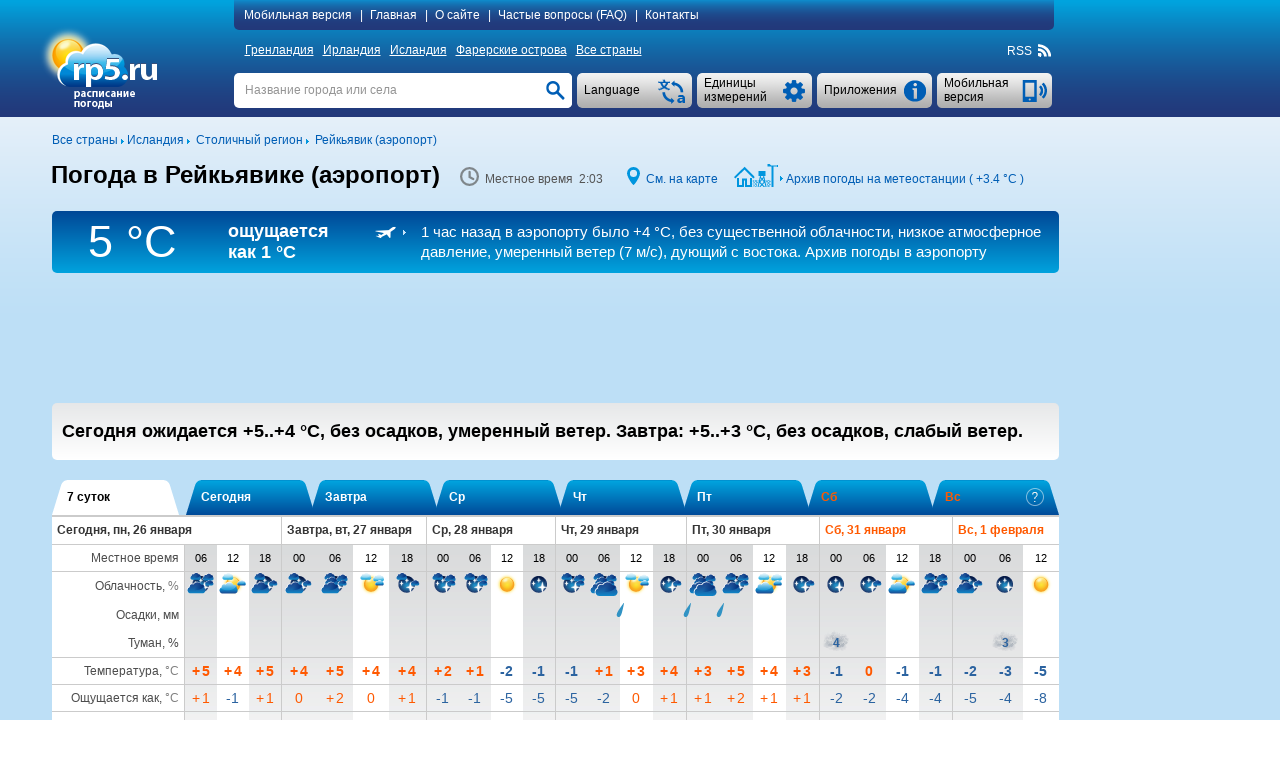

--- FILE ---
content_type: text/html; charset=UTF-8
request_url: https://rp5.ru/%D0%9F%D0%BE%D0%B3%D0%BE%D0%B4%D0%B0_%D0%B2_%D0%A0%D0%B5%D0%B9%D0%BA%D1%8C%D1%8F%D0%B2%D0%B8%D0%BA%D0%B5_(%D0%B0%D1%8D%D1%80%D0%BE%D0%BF%D0%BE%D1%80%D1%82)
body_size: 27411
content:

<!DOCTYPE html>
<html lang="ru" xmlns="http://www.w3.org/1999/xhtml">
<head>
<title>Погода в Рейкьявике (аэропорт) - РП5</title>
<script type="application/ld+json">
{
"dateModified": "2026-01-26"
}
</script>
<meta http-equiv="Content-Type" content="text/html; charset=utf-8" />
<meta name="description" content="В Рейкьявике (аэропорт) сегодня ожидается +5..+4 °C, без осадков, умеренный ветер. Завтра: +5..+3 °C, без осадков, слабый ветер. РП5" />
<meta name="keywords" content="погода в рейкьявике (аэропорт), прогноз погоды в рейкьявике (аэропорт), фактическая погода в рейкьявике (аэропорт), расписание погоды в рейкьявике (аэропорт), восход и заход солнца и луны в рейкьявике (аэропорт), фаза луны" />
<meta name="viewport" content="height=device-height, user-scalable=yes">
<meta name="referrer" content="origin">
<meta name="msapplication-config" content="/browserconfig.xml">
<meta name="msapplication-TileColor" content="#005eb5" />
<link rel="apple-touch-icon" type="image/png" href="images/favicons/ios/ic_ios_57x57.png" sizes="57x57">
<link rel="apple-touch-icon" type="image/png" href="images/favicons/ios/ic_ios_60x60.png" sizes="60x60">
<link rel="apple-touch-icon" type="image/png" href="images/favicons/ios/ic_ios_72x72.png" sizes="72x72">
<link rel="apple-touch-icon" type="image/png" href="images/favicons/ios/ic_ios_76x76.png" sizes="76x76">
<link rel="apple-touch-icon" type="image/png" href="images/favicons/ios/ic_ios_114x114.png" sizes="114x114">
<link rel="apple-touch-icon" type="image/png" href="images/favicons/ios/ic_ios_120x120.png" sizes="120x120">
<link rel="apple-touch-icon" type="image/png" href="images/favicons/ios/ic_ios_152x152.png" sizes="152x152">
<link rel="apple-touch-icon" type="image/png" href="images/favicons/ios/ic_ios_180x180.png" sizes="180x180">
<link rel="shortcut icon" type="image/png" href="images/favicons/android_2/192x192.png" sizes="192x192">
<link rel="shortcut icon" type="image/png" href="images/favicons/android_2/144x144.png" sizes="144x144">
<link rel="shortcut icon" type="image/png" href="images/favicons/android_2/128x128.png" sizes="128x128">
<link rel="shortcut icon" type="image/png" href="images/favicons/android_2/96x96.png" sizes="96x96">
<link rel="shortcut icon" type="image/png" href="images/favicons/android_2/72x72.png" sizes="72x72">
<link rel="shortcut icon" type="image/png" href="images/favicons/android_2/48x48.png" sizes="48x48">

<link rel="shortcut icon" type="image/x-icon" href="/favicon.ico" />
<link rel="stylesheet" href="css/mainStyle.css?q=1.0182" type="text/css" />
<link rel="stylesheet" href="css/sprites.css?q=1.0182" type="text/css" />
<link rel="stylesheet" href="css/jquery.autocomplete.css?q=1.0182" type="text/css" />
    <script type="text/javascript" src="https://maps.googleapis.com/maps/api/js?sensor=false&key=AIzaSyAvCiizuGON7hMCTMa79Zf7d_4k56cCJ_0"></script>
<style media="print">
    </style>
    
<script type="text/javascript" src="scripts/jquery-1.6.4.min.js"></script>
<script type="text/javascript" src="scripts/jquery.autocomplete.01.cr.js"></script>
<script type="text/javascript" src="scripts/browser.js"></script>
<script type="text/javascript" src="scripts/googlemap.js"></script>
<script type="text/javascript" src="scripts/main.022.cr.js?q=1.052"></script>
<script type="text/javascript" src="scripts/rp5hint.js"></script>
<script type="text/javascript" src="scripts/rcs.js"></script>
<script type="text/javascript" src="scripts/infobubble.001.js"></script>
<script type="text/javascript" src="scripts/maps.008.js"></script>
<script type="text/javascript" src="scripts/geo_vidget.js"></script>
<!--<script type="text/javascript" src="//static.criteo.net/js/ld/publishertag.js"></script>-->
    <script>window.yaContextCb=window.yaContextCb||[]</script>
<script src="https://yandex.ru/ads/system/context.js" [^] async></script><script type="text/javascript" language="JavaScript">cRole = ""; langId = 2; var value_cc = "0", value_pr = "0",
            value_t = "0", value_p = "0", value_wv = "0",
            t_cc0 = "Общее количество облаков всех ярусов (проценты)", t_cc1 = "Общее количество облаков всех ярусов (1/10)", t_cc2 = "Общее количество облаков всех ярусов (окты)",
            t_pr0 = "Толщина слоя выпавшей воды (миллиметры), накопленной между указанными моментами времени", t_pr1 = "Толщина слоя выпавшей воды (дюймы), накопленной между указанными моментами времени",
            t_t0 = "Температура воздуха на высоте 1,5 метра (градусы Цельсия)", t_t1 = "Температура воздуха на высоте 1,5 метра (градусы Фаренгейта)", t_p0 = "Атмосферное давление у поверхности земли (миллиметры ртутного столба)",
            t_p1 = "Атмосферное давление у поверхности земли (дюймы ртутного столба)", t_p2 = "Атмосферное давление у поверхности земли (миллибары)", t_p3 = "Атмосферное давление у поверхности земли (гектопаскали)",
            t_wv0 = "Ветер на высоте 10 метров (метры в секунду)", t_wv1 = "Ветер на высоте 10 метров (километры в час)", t_wv2 = "Ветер на высоте 10 метров (мили в час)",
            t_wv3 = "Ветер на высоте 10 метров (узлы)", t_wv4 = "Ветер на высоте 10 метров (баллы Бофорта)",
            t_ft0 = "Температура с учётом влияния ветра и влажности (градусы Цельсия)", t_ft1 = "Температура с учётом влияния ветра и влажности (градусы Фаренгейта)"; cRp5TxtHref="https://txt.rp5.ru/?AdvertMgmt=new&targetPlace=p025001754000000000000377502&check=6f2e7a369c3576c"; cAdvertMgmtClass="krbusczwy6fa4f1c19f3648c80150d8125f19a2af2aaf18fb";var _0x7ac7=["\x73\x43\x6F\x6E\x74\x61\x69\x6E\x65\x72\x42\x6F\x74\x74\x6F\x6D","\x64\x6F\x63\x75\x6D\x65\x6E\x74"];this[_0x7ac7[1]][_0x7ac7[0]] = "#krbusczwy6b9be221b42f2bd7cd5a40bc7992b66d090fefda";var _0x248f=["\x63\x41\x42\x4E\x6F\x43\x68\x65\x63\x6B","\x64\x6F\x63\x75\x6D\x65\x6E\x74"];this[_0x248f[1]][_0x248f[0]] = ".";var _0x3d4a=["\x73\x41\x64\x49\x64\x53\x65\x6E\x73\x65\x52\x69\x67\x68\x74","\x64\x6F\x63\x75\x6D\x65\x6E\x74"];this[_0x3d4a[1]][_0x3d4a[0]] = "#krbusczwy9ecec6f52d09efd49ce91d4d3f0b2c44df793f30";var _0xa4b7=["\x73\x41\x64\x49\x64\x53\x65\x6E\x73\x65\x42\x6F\x74\x74\x6F\x6D","\x64\x6F\x63\x75\x6D\x65\x6E\x74"];this[_0xa4b7[1]][_0xa4b7[0]] = "#krbusczwy2eab997ad6d71cce68abe6ee0b03754357";
            var sRp5TxtHref = "https://txt.rp5.ru/?AdvertMgmt=new&targetPlace=p025001754000000000000377502&check=6f2e7a369c3576c";
            var sABWarning = "<b>Обнapужeнa бл&omicron;киp&omicron;вкa peклaмы (eдинствeнн&omicron;г&omicron; ист&omicron;чникa д&omicron;х&omicron;дa сaйтa rp5.ru).</b> П&omicron;жaлуйстa, &omicron;тключитe (в св&omicron;ём бpaузepe, &omicron;пepaци&omicron;нн&omicron;й систeмe или л&omicron;кaльн&omicron;й сeти) бл&omicron;киp&omicron;вку peклaмы для вышeукaзaнн&omicron;г&omicron; сaйтa. В случae с&omicron;хpaнeния бл&omicron;киp&omicron;вки peклaмы, мы будeм вынуждeны бл&omicron;киp&omicron;вaть для вaс дaнныe &omicron; п&omicron;г&omicron;дe.";
            var sHtmlBlock = "<div id=\"advPrevent\" style=\"position: fixed; bottom: 0; width: 100%; background: #005eb5; z-index: 999;\"><div style=\"max-width: 1197px;margin: auto;\"><div style=\"max-width: 985px;padding: 10px 0 10px 10px;display:table-cell;font-size:14px;line-height: 20px;color: #ffffff;\">"+sABWarning+"</div><div onclick=\"this.parentElement.parentElement.style.display='none';\" style=\"display:table-cell;cursor: pointer;background: url(/images/close.png) no-repeat  10px 15px / 12px 12px;width:27px;\"></div></div></div>";
            var sContentBottom = "";
            var _0x328e=["\x73\x41\x42\x4D\x65\x73\x73\x31","\x64\x6F\x63\x75\x6D\x65\x6E\x74"];this[_0x328e[1]][_0x328e[0]] = "Блокиpовкa pеклaмы";var _0xa340=["\x73\x41\x42\x57\x61\x72\x6E\x69\x6E\x67\x31","\x64\x6F\x63\x75\x6D\x65\x6E\x74"];this[_0xa340[1]][_0xa340[0]] = "<b>Обнapужeнa бл&omicron;киp&omicron;вкa peклaмы (eдинствeнн&omicron;г&omicron; ист&omicron;чникa д&omicron;х&omicron;дa сaйтa rp5.ru).</b> П&omicron;жaлуйстa, &omicron;тключитe (в св&omicron;ём бpaузepe, &omicron;пepaци&omicron;нн&omicron;й систeмe или л&omicron;кaльн&omicron;й сeти) бл&omicron;киp&omicron;вку peклaмы для вышeукaзaнн&omicron;г&omicron; сaйтa. В случae с&omicron;хpaнeния бл&omicron;киp&omicron;вки peклaмы, мы будeм вынуждeны бл&omicron;киp&omicron;вaть для вaс дaнныe &omicron; п&omicron;г&omicron;дe."; cSearch = "Название города или села";</script>
            <style>
                #krbusczwye12ba251034c26f4362b8c5b547638559e631309 {float: right; line-height: 18px; margin: -18px 1px 0 0; font-size: 11px; white-space: nowrap;}
                #krbusczwy09e95b86662b16c8ff058d89b2974d1edb348b61 {background-color:#005eb5;background-image: -ms-linear-gradient(top,#005eb5,#22387a);
                border-radius:5px; color:#ffffff; line-height: 40px; margin: -45px 1px 9px 0; font-size: 15px; white-space: nowrap;
                background-image: -webkit-gradient(linear,0 0,0 100%,from(#005eb5),to(#22387a));
                background-image: -webkit-linear-gradient(top,#005eb5,#22387a);
                background-image: -o-linear-gradient(top,#005eb5,#22387a);
                background-image: linear-gradient(top,#005eb5,#22387a);
                background-image: -moz-linear-gradient(top,#005eb5,#22387a);
                filter: progid:dximagetransform.microsoft.gradient(startColorstr='#005eb5',endColorstr='#22387a',GradientType=0);
                filter: progid:dximagetransform.microsoft.gradient(enabled=false);}
                #krbusczwy09e95b86662b16c8ff058d89b2974d1edb348b61:active {
                background-image: -ms-linear-gradient(top,#22387a,#005eb5);
                background-image: -webkit-gradient(linear,0 0,0 100%,from(#22387a),to(#005eb5));
                background-image: -webkit-linear-gradient(top,#22387a,#005eb5);
                background-image: -o-linear-gradient(top,#22387a,#005eb5);
                background-image: linear-gradient(top,#22387a,#005eb5);
                background-image: -moz-linear-gradient(top,#22387a,#005eb5);
                filter: progid:dximagetransform.microsoft.gradient(startColorstr='#22387a',endColorstr='#005eb5',GradientType=0);}
                #krbusczwy6b9be221b42f2bd7cd5a40bc7992b66d090fefda {background-color: #ffffff;  width: 100%; display: table; box-sizing: border-box;}
                #krbusczwyaa4540c94777d611ed2c27f954232ff01edc4f1c a:hover, #krbusczwy6b9be221b42f2bd7cd5a40bc7992b66d090fefda a:hover {text-decoration: none;}
                #krbusczwyaa4540c94777d611ed2c27f954232ff01edc4f1c {background-color: #ffffff; margin-top:10px;}
                #krbusczwy2eab997ad6d71cce68abe6ee0b03754357 {min-height: 90px; margin: 5px 0 20px 0;} 
                #krbusczwy9ecec6f52d09efd49ce91d4d3f0b2c44df793f30 {min-width: 190px; max-width: 300px; height: 600px;}
                @media (min-width:1450px) {
                    #krbusczwy9ecec6f52d09efd49ce91d4d3f0b2c44df793f30 {min-width: 270px;}
                 }
                @media (min-width:1775px) {
                #krbusczwy9ecec6f52d09efd49ce91d4d3f0b2c44df793f30 {height: 700px;}
                }
                @media print {
                    #krbusczwy09e95b86662b16c8ff058d89b2974d1edb348b61 {display: none !important;}
                    #krbusczwy2eab997ad6d71cce68abe6ee0b03754357 {display: none !important;}
                    #krbusczwy9ecec6f52d09efd49ce91d4d3f0b2c44df793f30 {display: none !important;}
                }
                krbusczwy2099afca10c92f0489530c74a91f1ff7041317ef .arrow-circle {margin: 0 auto; text-align: center; border: solid 1px #333231;background-color: #333231;cursor:pointer;}
                krbusczwy2099afca10c92f0489530c74a91f1ff7041317ef .arrow-circle polyline {fill: none; stroke:#ffffff;}
                krbusczwy2099afca10c92f0489530c74a91f1ff7041317ef .txt-arrow {vertical-align: top;}
    		    .krbusczwy2099afca10c92f0489530c74a91f1ff7041317ef {color: #ffffff !important; text-align: center; white-space: nowrap;cursor:pointer; margin:0px; -webkit-margin:0px; display:block;} 
    		    .krbusczwy2099afca10c92f0489530c74a91f1ff7041317ef:hover {color: #ffffff !important;}
                .krbusczwye4fed93b3d4ab41cfbd87ab6682a6330b82c5b54 {display: table-cell;}
            </style>
            
        <style>
            #extremeContent {
                margin: 15px 0 2px 0;
            }
        </style>
        <style>
            @media print {
                #pointNavi h1{
                    display: block!important;
                }
                #pointNavi:after {
                    content: "Понедельник, 26 января 2026";
                    font-size: 15px;
                }
            }
        </style>
    <script type="text/javascript">
        // локальное время
        var gmtAdd = 0;
        var sumHour = 0;
        var cLocalTime = 'Местное время';
        // установки времени
        var Dphp = 1769392989;
        var gmtServ = 0;
        var Djs = Math.round(((D=new Date()).getTime()-D.getTimezoneOffset()*60000)/1000);
        // дельта во времени в сек.
        var tDelta = Dphp - Djs;
    </script>
            <style>
            </style>
            <style>
                #krbusczwy9ecec6f52d09efd49ce91d4d3f0b2c44df793f30 {min-width: 120px;}
                @media (min-width:1250px) {#krbusczwy9ecec6f52d09efd49ce91d4d3f0b2c44df793f30 {min-width: 160px;}}
                @media (min-width:1350px) {#krbusczwy9ecec6f52d09efd49ce91d4d3f0b2c44df793f30 {min-width: 240px;}}
                @media (min-width:1450px) {#krbusczwy9ecec6f52d09efd49ce91d4d3f0b2c44df793f30 {min-width: 300px;}}
                @media (min-width:1775px) {#krbusczwy9ecec6f52d09efd49ce91d4d3f0b2c44df793f30 {min-width: 450px;}}
            </style>
            <style>
                #krbusczwy9ecec6f52d09efd49ce91d4d3f0b2c44df793f30 {min-width: 120px;}
                @media (min-width:1250px) {#krbusczwy9ecec6f52d09efd49ce91d4d3f0b2c44df793f30 {min-width: 160px;}}
                @media (min-width:1350px) {#krbusczwy9ecec6f52d09efd49ce91d4d3f0b2c44df793f30 {min-width: 240px;}}
                @media (min-width:1450px) {#krbusczwy9ecec6f52d09efd49ce91d4d3f0b2c44df793f30 {min-width: 300px;}}
                @media (min-width:1775px) {#krbusczwy9ecec6f52d09efd49ce91d4d3f0b2c44df793f30 {min-width: 450px;}}
            </style>
            <style>
                #f19400ce8e192415fa7e432b5cfdc201d5f23b919 {display: inline-block; width: 126px; margin: 79px 0 0 8px;}
                #fd4ca4d4a1888ad6f58c49582ad48d863ca39a180 {clear: both;}
                @media print {
                    #fd4ca4d4a1888ad6f58c49582ad48d863ca39a180 {margin-top: 20px; background: #fff;}
                    #f82400e35d4a2ffe59577a23f646a88f6063b5c80 {display: none !important;}
                }
                #f82400e35d4a2ffe59577a23f646a88f6063b5c80 {float: left; font-size: 12px; display: inline; margin: 5px 0 11px 0;}
            </style>
</head>
<body>
<div id="back-wrapper"></div>
<div id="message-outside" class="message-outside">
    <div id="message-outside-content" class="message-outside-content"></div>
    <div class="button-container">
        <input type="button" class="button-blue" value="OK" onClick="displayBlocks('#message-outside','','',true); return false;">
    </div>
</div>
<div id="map-screen-container">
    <div id="map-screen-close"></div>
    <div id="map-screen"></div>
</div>

<div id="wrapper">
    <div id="header-wrapper" class="noprint">
        <div id=header>
            <table>
                <tr>
                    <td rowspan="3" style="width: 180px;" class="td-top">
                        <div id="logo">
                            <a href="/Погода_в_мире" title=""><img src="/images/ru/logo.png" title="" alt="Погода_в_мире" style="margin: 4px 0 0 -17px"></a>
                        </div>
                    </td>
                    <td class="td-top">
<div id="topMenuContent"  style="text-align: left">
    <a id="mobile_link" class="pointer" onclick="getUrl('http://m.rp5.ru/Погода_в_Рейкьявике_(аэропорт)', 'desktop'); return false;">Мобильная версия</a>|
    <a href="/Погода_в_мире">Главная</a>|
    <a href="/docs/about/ru">О сайте</a>|
    <a href="/docs/faq/ru">Частые вопросы (FAQ)</a>|
    <a href="/docs/contact/ru">Контакты</a>
</div>
                    </td>
                </tr>
                <tr>
                    <td style="height: 31px; vertical-align: middle"><div id="countries" ><a href="/Погода_в_Гренландии">Гренландия</a>&nbsp;<a href="/Погода_в_Ирландии">Ирландия</a>&nbsp;<a href="/Погода_в_Исландии">Исландия</a>&nbsp;<a href="/Погода_на_Фарерских_островах">Фарерские острова</a>&nbsp;<a href="/Погода_в_мире">Все страны</a></div>
<div class="rightNavi noprint">
    <div class="intoNavi rss">
        <span class="verticalBottom" id="RSS_top">RSS&nbsp; <a href="http://rp5.ru/rss/3775/ru" id="rss_link"><div class="iconrss"></div></a>&nbsp;</span>
    </div>
</div></div>
                    </td>
                </tr>
                <tr>
                    <td style="padding-top: 7px; vertical-align: top">
    <div id="telephone" class="buttonSummary" style="margin: 2px 2px 0 0;" onclick="getUrl('http://m.rp5.ru/Погода_в_Рейкьявике_(аэропорт)', 'desktop'); return false;">
        <table><tr><td style="height: 35px; padding: 0 34px 0 7px; vertical-align: middle; ">
        <a class="inDd2Summary inDd2"><span >Мобильная версия</span></a>
        </td></tr></table>
    </div>
    <div id="informerC" class="buttonSummary">
        <div id="appButton" class="inDdSummary" style="font-size: 12px;">
            <table><tr><td style="height: 35px; vertical-align: middle">Приложения</td></tr></table>
        </div>
        <div id="appMenu" >
            <ul>
                <li onclick="top.location.href='/docs/informer/ru'">Информеры</li>
                <li onclick="top.location.href='/docs/xml/ru?id=3775'" >XML</li>
                <li onclick="top.location.href='/docs/sgate/ru'" >API частных метеостанций</li>
                <div style="margin: 2px 0 3px 0; border-top: 1px dashed #a7a7a7"></div>
                <li onclick="top.location.href='/docs/gadget/ru'">Гаджет для WINDOWS</li>
                    <div style="margin: 2px 0 3px 0; border-top: 1px dashed #a7a7a7"></div>
                    <li onclick="window.open('https://play.google.com/store/apps/details?id=ru.rp5.rp5weatherhorizontal', '_blank')">Приложение для Android</li>
                    <!--<li onclick="top.location.href='/wduck/source/new/app-release-v22.apk'">*.apk-файл</li>-->
                <div style="margin: 2px 0 3px 0; border-top: 1px dashed #a7a7a7;"></div>
                <li onclick="top.location.href='/Дневник_погоды_в_Рейкьявике_(аэропорт)'" >Дневник погоды для школьников</li>
            </ul>
        </div>
    </div>
    <div class="ddListSummary">
        <span>
            <div class="ddList2">
                <div id="unitsButton" class="inDdSummary">
                    <table><tr><td style="height: 35px; vertical-align: middle">Единицы измерений</td></tr></table>
                </div>
                <div id="unitsMenu"  style="text-align: left">
                    <form name="fValues" action="">
                        <table id="tValues" style="vertical-align: top;">
                            <tr>
                                <td>
                                    <div>Облачность:</div>
                                    <div>
                                        <input type="radio" id="r_cc1" class="radioUnits" name="r_cc" title="проценты (%)"
                                            onclick="if(this.checked) {chValue('cc',0,0);}" checked="checked"/>
                                        <label for="r_cc1">проценты (%)</label>
                                    </div>
                                    <div>
                                        <input type="radio" id="r_cc2" class="radioUnits" name="r_cc" title="1/10"
                                            onclick="if(this.checked) {chValue('cc',1,0);}" />
                                        <label for="r_cc2">1/10</label>
                                    </div>
                                    <div>
                                        <input type="radio" id="r_cc3" class="radioUnits" name="r_cc" title="окты"
                                            onclick="if(this.checked) {chValue('cc',2,0);}" />
                                        <label for="r_cc3">окты</label>
                                    </div>
                                </td>
                                <td>
                                    <div>Осадки:</div>
                                    <div>
                                        <input type="radio" id="r_pr1" class="radioUnits" name="r_pr" title="миллиметры (мм)"
                                            onclick="if(this.checked) {chValue('pr',0,0);}" checked="checked"/>
                                        <label for="r_pr1">миллиметры (мм) / сантиметры (см)</label>
                                    </div>
                                    <div>
                                        <input type="radio" id="r_pr2" class="radioUnits" name="r_pr" title="дюймы"
                                            onclick="if(this.checked) {chValue('pr',1,0);}" />
                                        <label for="r_pr2">дюймы</label>
                                    </div>
                                </td>
                                <td>
                                    <div>Температура:</div>
                                    <div>
                                        <input type="radio" id="r_t1" class="radioUnits" name="r_t" title="градусы Цельсия (°C)"
                                            onclick="if(this.checked) {chValue('t',0,0);}" checked="checked"/>
                                        <label for="r_t1">градусы Цельсия (°C)</label>
                                    </div>
                                    <div>
                                        <input type="radio" id="r_t2" class="radioUnits" name="r_t" title="градусы Фаренгейта (°F)"
                                            onclick="if(this.checked) {chValue('t',1,0);}" />
                                        <label for="r_t2">градусы Фаренгейта (°F)</label>
                                    </div>
                                </td>
                            </tr>
                            <tr>
                                <td colspan="2">
                                    <div>Давление:</div>
                                    <div>
                                        <input type="radio" id="r_p1" class="radioUnits" name="r_p" title="миллиметры ртутного столба (мм рт. ст.)"
                                            onclick="if(this.checked) {chValue('p',0,0);}" checked="checked"/>
                                        <label for="r_p1">миллиметры ртутного столба (мм рт. ст.)</label>
                                    </div>
                                    <div>
                                        <input type="radio" id="r_p2" class="radioUnits" name="r_p" title="дюймы ртутного столба (дюймы рт. ст.)"
                                            onclick="if(this.checked) {chValue('p',1,0);}" />
                                        <label for="r_p2">дюймы ртутного столба (дюймы рт. ст.)</label>
                                    </div>
                                    <div>
                                        <input type="radio" id="r_p3" class="radioUnits" name="r_p" title="миллибары (мбар)"
                                            onclick="if(this.checked) {chValue('p',2,0);}" />
                                        <label for="r_p3">миллибары (мбар)</label>
                                    </div>
                                    <div>
                                        <input type="radio" id="r_p4" class="radioUnits" name="r_p" title="гектопаскали (гПа)"
                                            onclick="if(this.checked) {chValue('p',3,0);}" />
                                        <label for="r_p3">гектопаскали (гПа)</label>
                                    </div>
                                </td>
                                <td>
                                    <div>Ветер:</div>
                                    <div>
                                        <input type="radio" id="r_wv1" class="radioUnits" name="r_wv" title="метры в секунду (м/с)"
                                            onclick="if(this.checked) {chValue('wv',0,0);}" checked="checked"/>
                                        <label for="r_wv1">метры в секунду (м/с)</label>
                                    </div>
                                    <div>
                                        <input type="radio" id="r_wv2" class="radioUnits" name="r_wv" title="километры в час (км/ч)"
                                            onclick="if(this.checked) {chValue('wv',1,0);}" />
                                        <label for="r_wv2">километры в час (км/ч)</label>
                                    </div>
                                    <div>
                                        <input type="radio" id="r_wv3" class="radioUnits" name="r_wv" title="мили в час (мили/час)"
                                            onclick="if(this.checked) {chValue('wv',2,0);}" />
                                        <label for="r_wv3">мили в час (мили/час)</label>
                                    </div>
                                    <div>
                                        <input type="radio" id="r_wv4" class="radioUnits" name="r_wv" title="узлы"
                                            onclick="if(this.checked) {chValue('wv',3,0);}" />
                                        <label for="r_wv4">узлы</label>
                                    </div>
                                    <div>
                                        <input type="radio" id="r_wv5" class="radioUnits" name="r_wv" title="Бфрт (Бфрт)"
                                            onclick="if(this.checked) {chValue('wv',4,0);}" />
                                        <label for="r_wv5">баллы Бофорта (Бфрт)</label>
                                    </div>
                                </td>
                            </tr>
                            <tr>
                                <td colspan="3" >
                                    <div style="margin-bottom: 9px; border-top: 1px dashed #a7a7a7"></div>
                                    <div>Только для страниц «Архив погоды»</div>
                                    <div>Горизонтальная дальность видимости (VV):</div>
                                    <div>
                                        <input type="radio" id="r_vv1" class="radioUnits" name="r_vv" title="километры"
                                            onclick="if(this.checked) {chValue('vv',0,0);}" checked="checked"/>
                                        <label for="r_vv1">километры</label>
                                    </div>
                                    <div>
                                        <input type="radio" id="r_vv2" class="radioUnits" name="r_vv" title="мили"
                                            onclick="if(this.checked) {chValue('vv',1,0);}" />
                                        <label for="r_vv2">мили</label>
                                    </div>
                                    <div>Высота основания самых низких облаков (H):</div>
                                    <div>
                                        <input type="radio" id="r_h1" class="radioUnits" name="r_h" title="метры"
                                            onclick="if(this.checked) {chValue('h',0,0);}" checked="checked"/>
                                        <label for="r_h1">метры</label>
                                    </div>
                                    <div>
                                        <input type="radio" id="r_h2" class="radioUnits" name="r_h" title="футы"
                                            onclick="if(this.checked) {chValue('h',1,0);}" />
                                        <label for="r_h2">футы</label>
                                    </div>
                                    <div>Высота снежного покрова (sss):</div>
                                    <div>
                                        <input type="radio" id="r_sss1" class="radioUnits" name="r_sss" title="сантиметры"
                                            onclick="if(this.checked) {chValue('sss',0,0);}" checked="checked"/>
                                        <label for="r_sss1">сантиметры</label>
                                    </div>
                                    <div>
                                        <input type="radio" id="r_sss2" class="radioUnits" name="r_sss" title="дюймы"
                                            onclick="if(this.checked) {chValue('sss',1,0);}" />
                                        <label for="r_sss2">дюймы</label>
                                    </div>
                                </td>
                            </tr>
                        </table>
                    </form>
                </div>
            </div>
        </span>
    </div>
    <div class="ddListSummary1">
        <span>
            <div class="ddList1">
                <div id="langButton" class="inDdSummary">
                    <table><tr><td style="height: 35px; vertical-align: middle;">Language</td></tr></table>
                </div>
                <div id="langMenu">
                    <ul><li onclick=top.location.href="\/Погода_в_Рейкьявике_(аэропорт)">
                            <div class="langMenu-li"><div class="ru imgflag"></div>Русский</div>
                        </li><li onclick=top.location.href="\/Погода_в_Рейк'явіку_(аеропорт)">
                            <div class="langMenu-li"><div class="ua imgflag"></div>Українська</div>
                        </li><li onclick=top.location.href="\/Reykjavik_hava_alanında_hava_durumu">
                            <div class="langMenu-li"><div class="tr imgflag"></div>Türkçe</div>
                        </li><li onclick=top.location.href="\/Wetter_in_Reykjavik_(Flughafen)">
                            <div class="langMenu-li"><div class="de imgflag"></div>Deutsch</div>
                        </li><li onclick=top.location.href="\/Weather_in_Reykjavik_(airport)">
                            <div class="langMenu-li"><div class="en imgflag"></div>English</div>
                        </li><li onclick=top.location.href="\/Tiempo_en_Reikiavik_(aeropuerto)">
                            <div class="langMenu-li"><div class="es imgflag"></div>Español</div>
                        </li><li onclick=top.location.href="\/Temps_à_Reykjavik_(aéroport)">
                            <div class="langMenu-li"><div class="fr imgflag"></div>Français</div>
                        </li><li onclick=top.location.href="\/Laika_apstākļi_Reikjavīkā_(lidosta)">
                            <div class="langMenu-li"><div class="lv imgflag"></div>Latviešu</div>
                        </li><li onclick=top.location.href="\/Tempo_em_Reykjavík_(aeroporto)">
                            <div class="langMenu-li"><div class="pt imgflag"></div>Português</div>
                        </li><li onclick=top.location.href="\/Vremea_în_Reykjavik_(aeroport)">
                            <div class="langMenu-li"><div class="ro imgflag"></div>Română</div>
                        </li><li onclick=top.location.href="\/Надвор'е_ў_аэрапорце_Рэйк'явік">
                            <div class="langMenu-li"><div class="be imgflag"></div>Беларуская</div>
                        </li><li onclick=top.location.href="\/أحوال_جوية_في_ريكيافيك_(مطار)">
                            <div class="langMenu-li"><div class="ar imgflag"></div>العربية</div>
                        </li><li onclick=top.location.href="\/מזג_אוויר_ברייקיאוויק_(שדה_תעופה)">
                            <div class="langMenu-li"><div class="il imgflag"></div>עברית</div>
                        </li><li onclick=top.location.href="\/雷克雅維克(机场)天气_">
                            <div class="langMenu-li"><div class="cn imgflag"></div>中国语文</div>
                        </li><li onclick=top.location.href="\/레이캬비크_공항의_날씨">
                            <div class="langMenu-li"><div class="ko imgflag"></div>한국어</div>
                        </li><li onclick=top.location.href="\/रेक्जाविक_(हवाई_अड्डा)_में_मौसम">
                            <div class="langMenu-li"><div class="hi imgflag"></div>हिन्दी</div>
                        </li></ul>
                </div>
            </div>
        </span>
    </div>
    <div id="search" >
        <form name="fsearch" autocomplete="off" method="post" action="/docs/search/ru" onSubmit="searchConfirm();">
            <input type="text" name="searchStr" id="searchStr" class="search" onfocus="clearTxt();" onblur="setTxt();" value=""/>
            <input type="button" id="searchButton" class="searchButton" onClick="searchConfirm();" value="">
            <script type="text/javascript">setTxt();</script>
        </form>
    </div>
                    </td>
                </tr>
            </table>
        </div>
    </div>
    <div id="content-wrapper">
        <div id="content" >
            <div id="f82400e35d4a2ffe59577a23f646a88f6063b5c80">
                <div class="intoLeftNavi">
                    <span class="verticalBottom">
                        <a href="/Погода_в_мире"><nobr>Все страны</nobr></a>&nbsp;<img src="/images/iconArrow.png" alt="" title="" />&nbsp;<a href="/Погода_в_Исландии"><nobr>Исландия</nobr></a>&nbsp;<img src="/images/iconArrow.png" alt="" title="" />&nbsp;
				       			  <a href="/Погода_в_Столичном_регионе,_Исландия"><nobr>Столичный регион</nobr></a>&nbsp;<img src="/images/iconArrow.png" alt="" title="" />&nbsp;
				       			  <a href="/Погода_в_Рейкьявике_(аэропорт)"><nobr>Рейкьявик (аэропорт)</nobr></a>
                    </span>
                </div>
            </div>
            <div id="fd4ca4d4a1888ad6f58c49582ad48d863ca39a180">
        <div class="forprint-about" style="direction: ltr;">
            <table><tr>
                <td>
                    <table style="direction: ltr;">
                        <tr>
                            <td style="white-space: nowrap">
                                <img src="/images/logoPrint.png" style="width: 82px; height: 54px">
                            </td>
                            <td style="vertical-align: bottom; padding-bottom: 3px">
                                <span style="font-size: 25px; font-weight: bold;">ru</span>
                            </td>
                        </tr>
                        <tr>
                            <td style="padding-left:25px; line-height: 9px;  padding-top: -5px; text-align: left" colspan="2">
                                <span style="font-size: 11px;">расписание<br>погоды</span>
                            </td>
                        </tr>
                    </table>
                </td>
                <td style="width: 100%; padding: 30px 10px 0px 10px; vertical-align: top"><span style="font-size: 19px">- это сайт, с которого распечатан данный прогноз. Чтобы узнать больше, посетите сайт.</span></td>
            </tr></table>
        </div><div id="FheaderContent"> <div id="hint" class="normal"></div> <div id="fc_opt_hint" class="normal"></div><div id="declare"><div class="windowclose" id="declare_close" title="Close"></div><div id="declare_content"> </div></div><div id="declare-print"> </div><div id="pointNavi-container"><div id="pointNavi"><h1>Погода в Рейкьявике (аэропорт)</h1></div> <div class="pointNaviCont" style="min-width: 147px;"> <div class="icontime prt-hidden"></div> <meta itemprop="dateModified" content="2026-01-26"><span id="tPoint" class="tPoint"></span> </div> <div class="pointNaviCont noprint"> <div class="iconmap"></div> <a style="cursor:pointer" onclick="show_map(64.1308, -21.938, 9); return false;">См. на карте</a> </div><div class="pointNaviCont noprint"><div class="iconarchive"></div> <div class="iconarrow"></div> <a href="http://rp5.ru/Архив_погоды_в_Рейкьявике_(аэропорт)" onmouseover="tooltip(this, 'Архив погоды в Рейкьявике (аэропорт)' , 'hint')" onmouseout="hideInfo(this, 'hint')" title="" id="archive_link">Архив погоды на метеостанции ( <span class="t_0" style="display: inline;">+3.4 °C</span><span class="t_1" style="display: none;">+38 °F</span> )</a></div><div class="clear"></div></div><div id="archiveString"><div class="ArchiveTemp"> <div id="ArchTemp"><span class="t_0" style="display: block;">5 &deg;C</span><span class="t_1" style="display: none;">41&deg;F</span></div> </div><div class="ArchiveTempFeeling">ощущается как <div class="TempStr"><span class="t_0" style="display: block;">1 &deg;C</span></div><div class="TempStr"><span class="t_1" style="display: none;">34 &deg;F</span></div></div><div class="ArchiveInfo"><div class="archiveStr_row"><div class="archiveStr_cell"><div id="icon_white_metar" class="iconArchiveStr"></div></div><div class="archiveStr_cell"><a class="ArchiveStrLink" href="http://rp5.ru/Архив_погоды_в_Рейкьявике_(аэропорт),_METAR" onmouseover="tooltip(this, 'Архив погоды в Рейкьявике (аэропорт), METAR' , 'hint')" onmouseout="hideInfo(this, 'hint')" target="_self">1&nbsp;час назад в аэропорту было <span class="t_0" style="">+4 &deg;C</span><span class="t_1" style="display: none;">+39 °F</span>, без существенной облачности, низкое атмосферное давление, умеренный ветер<span class="wv_0" style=""> (7 м/с)</span><span class="wv_1" style="display: none;"> (25 км/ч)</span><span class="wv_2" style="display: none;"> (16 миль/час)</span><span class="wv_3" style="display: none;"> (14 узлов)</span><span class="wv_4" style="display: none;"> (4 Бфрт)</span>, дующий с востока. Архив погоды в аэропорту</a></div></div></div> </div>
                    <div id="f5a410d44ed278cb99f40931d8572e001840efcc1">
                        <div id="f5a410d44ed278cb99f40931d8572e001840efcc179"></div>
                    </div><div id="krbusczwy2eab997ad6d71cce68abe6ee0b03754357"><div id="yandex_rtb_R-A-1628216-3"></div>
                                   <script>window.yaContextCb.push(()=>{
                                       Ya.Context.AdvManager.render({
                                       renderTo: "yandex_rtb_R-A-1628216-3",
                                       blockId: "R-A-1628216-3"
                                       })
                                    })</script></div> <div id="forecastShort" class="round-5"> <div id="forecastShort-content"> <b>Сегодня ожидается <span class="t_0" >+5..+4 <span class="t_0" >°C</span><span class="t_1" style="display: none;">°F</span>,</span> <span class="t_1" style="display: none;">+41..+39 <span class="t_0" >°C</span><span class="t_1" style="display: none;">°F</span>,</span> без осадков, умеренный ветер. <span class="second-part">Завтра: <span class="t_0" >+5..+3 <span class="t_0" >°C</span><span class="t_1" style="display: none;">°F</span>,</span> <span class="t_1" style="display: none;">+41..+37 <span class="t_0" >°C</span><span class="t_1" style="display: none;">°F</span>,</span> без осадков, слабый ветер.</span></b> <div id="windHint" class="cold dangerHint"></div> <div id="precipHint" class="cold dangerHint"></div> <div id="freezeHint" class="cold dangerHint"></div> <div id="tempHintHot" class="hot dangerHint"></div> <div id="tempHintCold" class="cold dangerHint"></div> </div> </div> <div class="forPrint forprint-sea"> </div> <div id="tab-select-container" class="noprint"> <div style="display: inline;"> <div id="ftab-left-t6" class="ftab-left-border Lbord_On Lbord_shift2"></div> <div id="ftab-t6" class="ftab-selector-long-6 active-ftab" onClick="fTabScroll('t6',0,false); return false;">7 суток</div> <div id="ftab-right-t6" class="ftab-right-border Rbord_On Rbord_shift2"></div> </div> <div style="display: inline;"> <div id="ftab-left-0" class="ftab-left-border Lbord_Off Lbord_shift"></div> <div id="ftab-0" class="ftab-selector-6 non-active-ftab" onClick="fTabScroll(0,0,false); return false;">Сегодня </div> <div id="ftab-right-0" class="ftab-right-border Rbord_Off"></div> </div> <div style="display: inline;"> <div id="ftab-left-1" class="ftab-left-border Lbord_Off Lbord_shift"></div> <div id="ftab-1" class="ftab-selector-6 non-active-ftab" onClick="fTabScroll(1,0,false); return false;">Завтра </div> <div id="ftab-right-1" class="ftab-right-border Rbord_Off"></div> </div> <div style="display: inline;"> <div id="ftab-left-2" class="ftab-left-border Lbord_Off Lbord_shift"></div> <div id="ftab-2" class="ftab-selector-6 non-active-ftab" onClick="fTabScroll(2,0,false); return false;">Ср </div> <div id="ftab-right-2" class="ftab-right-border Rbord_Off"></div> </div> <div style="display: inline;"> <div id="ftab-left-3" class="ftab-left-border Lbord_Off Lbord_shift"></div> <div id="ftab-3" class="ftab-selector-6 non-active-ftab" onClick="fTabScroll(3,0,false); return false;">Чт </div> <div id="ftab-right-3" class="ftab-right-border Rbord_Off"></div> </div> <div style="display: inline;"> <div id="ftab-left-4" class="ftab-left-border Lbord_Off Lbord_shift"></div> <div id="ftab-4" class="ftab-selector-6 non-active-ftab" onClick="fTabScroll(4,0,false); return false;">Пт </div> <div id="ftab-right-4" class="ftab-right-border Rbord_Off"></div> </div> <div style="display: inline;"> <div id="ftab-left-5" class="ftab-left-border Lbord_Off Lbord_shift"></div> <div id="ftab-5" class="ftab-selector-6 non-active-ftab weekEndDay" onClick="fTabScroll(5,0,false); return false;">Сб </div> <div id="ftab-right-5" class="ftab-right-border Rbord_Off"></div> </div> <div style="display: inline;"> <div id="ftab-left-6" class="ftab-left-border Lbord_Off Lbord_shift"></div> <div id="ftab-6" class="ftab-selector-6 non-active-ftab weekEndDay" onClick="fTabScroll(6,1,false); return false;">Вс<div id="qIconHint3h" class="qIconHintInfo qIconNotActive" onmouseover="tooltip(this, 'Последнее обновление прогноза погоды было 1&amp;nbsp;час 59&amp;nbsp;минут назад' , 'fc_opt_hint')" onmouseout="hideInfo(this, 'fc_opt_hint')"></div> </div> <div id="ftab-right-6" class="ftab-right-border Rbord_Off"></div> </div> </div><div class="clear"></div></div> <div style="position: relative;"> <div id="ftab_6_content" class="ftab_content transition-02" style="display: block;"> <table id="forecastTable" class="forecastTable"> <tr class="forecastDate"> <td colspan="4"><div class="brdDate" style="border-left: none; border-right: none;"><div class="brdDateLight"><span class="weekDay"><b>Сегодня, пн, 26 января</b></span></div></div></td><td colspan="4"><div class="brdDate"><div class="brdDateLight"><span class="weekDay"><b>Завтра, вт, 27 января</b></span></div></div></td><td colspan="4"><div class="brdDate"><div class="brdDateLight"><span class="weekDay"><b>Ср, 28 января</b></span></div></div></td><td colspan="4"><div class="brdDate"><div class="brdDateLight"><span class="weekDay"><b>Чт, 29 января</b></span></div></div></td><td colspan="4"><div class="brdDate"><div class="brdDateLight"><span class="weekDay"><b>Пт, 30 января</b></span></div></div></td><td colspan="4"><div class="brdDateRed"><div class="brdDateLight"><span class="weekDay"><b>Сб, 31 января</b></span></div></div></td><td colspan="4"><div class="brdDateRed"><div class="brdDateLight"><span class="weekDay"><b>Вс, 1 февраля</b></span></div></div></td> </tr> <tr class="forecastTime"> <td class="title underlineRow"> <a href="/docs/descript/ru#1" title="Время в данном населённом пункте. Учитывается летнее/зимнее время">Местное время</a> </td> <td class="n underlineRow">06</td><td class="d2 underlineRow">12</td><td class="n2 underlineRow">18</td><td class="n underlineRow">00</td><td class="n2 underlineRow">06</td><td class="d2 underlineRow">12</td><td class="n2 underlineRow">18</td><td class="n underlineRow">00</td><td class="n2 underlineRow">06</td><td class="d2 underlineRow">12</td><td class="n2 underlineRow">18</td><td class="n underlineRow">00</td><td class="n2 underlineRow">06</td><td class="d2 underlineRow">12</td><td class="n2 underlineRow">18</td><td class="n underlineRow">00</td><td class="n2 underlineRow">06</td><td class="d2 underlineRow">12</td><td class="n2 underlineRow">18</td><td class="n underlineRow">00</td><td class="n2 underlineRow">06</td><td class="d2 underlineRow">12</td><td class="n2 underlineRow">18</td><td class="n underlineRow">00</td><td class="n2 underlineRow">06</td><td class="d2 underlineRow">12</td> </tr> <tr> <td class="title"> <a class="t_cloud_cover" href="/docs/descript/ru#2" title="Общее количество облаков всех ярусов (проценты)">Облачность</a>, <div class="underTitle"> <span class="cc_0" style="font-weight: normal;">%</span> <span class="cc_1" style="display: none; font-weight: normal;">1/10</span> <span class="cc_2" style="display: none; font-weight: normal;">окты</span></div> </td> <td class="n"> <div class="cc_0"><div class="cn5" onmouseover="tooltip(this, '<b>Облачно</b><br/>(облака нижнего яруса 75%)' , 'hint')" onmouseout="hideInfo(this, 'hint')" ></div></div> <div class="cc_1" style='display: none;'><div class="cn5" onmouseover="tooltip(this, '<b>Облачно</b><br/>(облака нижнего яруса 8/10)' , 'hint')" onmouseout="hideInfo(this, 'hint')" ></div></div> <div class="cc_2" style='display: none;'><div class="cn5" onmouseover="tooltip(this, '<b>Облачно</b><br/>(облака нижнего яруса 6 окт)' , 'hint')" onmouseout="hideInfo(this, 'hint')" ></div></div> </td><td class="d2"> <div class="cc_0"><div class="cd4" onmouseover="tooltip(this, '<b>Облачно с прояснениями</b><br/>(облака нижнего яруса 70%, верхнего яруса, прозрачные для солнечных и лунных лучей, 79%)' , 'hint')" onmouseout="hideInfo(this, 'hint')" ></div></div> <div class="cc_1" style='display: none;'><div class="cd4" onmouseover="tooltip(this, '<b>Облачно с прояснениями</b><br/>(облака нижнего яруса 7/10, верхнего яруса, прозрачные для солнечных и лунных лучей, 8/10)' , 'hint')" onmouseout="hideInfo(this, 'hint')" ></div></div> <div class="cc_2" style='display: none;'><div class="cd4" onmouseover="tooltip(this, '<b>Облачно с прояснениями</b><br/>(облака нижнего яруса 6 окт, верхнего яруса, прозрачные для солнечных и лунных лучей, 6 окт)' , 'hint')" onmouseout="hideInfo(this, 'hint')" ></div></div> </td><td class="n2"> <div class="cc_0"><div class="cn4" onmouseover="tooltip(this, '<b>Облачно с прояснениями</b><br/>(облака нижнего яруса 59%, среднего яруса 1%, верхнего яруса, прозрачные для солнечных и лунных лучей, 22%)' , 'hint')" onmouseout="hideInfo(this, 'hint')" ></div></div> <div class="cc_1" style='display: none;'><div class="cn4" onmouseover="tooltip(this, '<b>Облачно с прояснениями</b><br/>(облака нижнего яруса 6/10, среднего яруса 1/10, верхнего яруса, прозрачные для солнечных и лунных лучей, 2/10)' , 'hint')" onmouseout="hideInfo(this, 'hint')" ></div></div> <div class="cc_2" style='display: none;'><div class="cn4" onmouseover="tooltip(this, '<b>Облачно с прояснениями</b><br/>(облака нижнего яруса 5 окт, среднего яруса 1 окта, верхнего яруса, прозрачные для солнечных и лунных лучей, 2 окты)' , 'hint')" onmouseout="hideInfo(this, 'hint')" ></div></div> </td><td class="n"> <div class="cc_0"><div class="cn4" onmouseover="tooltip(this, '<b>Облачно с прояснениями</b><br/>(облака нижнего яруса 70%, среднего яруса 8%, верхнего яруса, прозрачные для солнечных и лунных лучей, 30%)' , 'hint')" onmouseout="hideInfo(this, 'hint')" ></div></div> <div class="cc_1" style='display: none;'><div class="cn4" onmouseover="tooltip(this, '<b>Облачно с прояснениями</b><br/>(облака нижнего яруса 7/10, среднего яруса 1/10, верхнего яруса, прозрачные для солнечных и лунных лучей, 3/10)' , 'hint')" onmouseout="hideInfo(this, 'hint')" ></div></div> <div class="cc_2" style='display: none;'><div class="cn4" onmouseover="tooltip(this, '<b>Облачно с прояснениями</b><br/>(облака нижнего яруса 6 окт, среднего яруса 1 окта, верхнего яруса, прозрачные для солнечных и лунных лучей, 2 окты)' , 'hint')" onmouseout="hideInfo(this, 'hint')" ></div></div> </td><td class="n2"> <div class="cc_0"><div class="cn6" onmouseover="tooltip(this, '<b>Значительная облачность</b><br/>(облака нижнего яруса 82%)' , 'hint')" onmouseout="hideInfo(this, 'hint')" ></div></div> <div class="cc_1" style='display: none;'><div class="cn6" onmouseover="tooltip(this, '<b>Значительная облачность</b><br/>(облака нижнего яруса 8/10)' , 'hint')" onmouseout="hideInfo(this, 'hint')" ></div></div> <div class="cc_2" style='display: none;'><div class="cn6" onmouseover="tooltip(this, '<b>Значительная облачность</b><br/>(облака нижнего яруса 7 окт)' , 'hint')" onmouseout="hideInfo(this, 'hint')" ></div></div> </td><td class="d2"> <div class="cc_0"><div class="cd3" onmouseover="tooltip(this, '<b>Переменная облачность</b><br/>(облака нижнего яруса 39%, среднего яруса 39%, верхнего яруса, прозрачные для солнечных и лунных лучей, 100%)' , 'hint')" onmouseout="hideInfo(this, 'hint')" ></div></div> <div class="cc_1" style='display: none;'><div class="cd3" onmouseover="tooltip(this, '<b>Переменная облачность</b><br/>(облака нижнего яруса 4/10, среднего яруса 4/10, верхнего яруса, прозрачные для солнечных и лунных лучей, 10/10)' , 'hint')" onmouseout="hideInfo(this, 'hint')" ></div></div> <div class="cc_2" style='display: none;'><div class="cd3" onmouseover="tooltip(this, '<b>Переменная облачность</b><br/>(облака нижнего яруса 3 окты, среднего яруса 3 окты, верхнего яруса, прозрачные для солнечных и лунных лучей, 8 окт)' , 'hint')" onmouseout="hideInfo(this, 'hint')" ></div></div> </td><td class="n2"> <div class="cc_0"><div class="cn2" onmouseover="tooltip(this, '<b>Небольшая облачность</b><br/>(облака нижнего яруса 22%, среднего яруса 19%, верхнего яруса, прозрачные для солнечных и лунных лучей, 100%)' , 'hint')" onmouseout="hideInfo(this, 'hint')" ></div></div> <div class="cc_1" style='display: none;'><div class="cn2" onmouseover="tooltip(this, '<b>Небольшая облачность</b><br/>(облака нижнего яруса 2/10, среднего яруса 2/10, верхнего яруса, прозрачные для солнечных и лунных лучей, 10/10)' , 'hint')" onmouseout="hideInfo(this, 'hint')" ></div></div> <div class="cc_2" style='display: none;'><div class="cn2" onmouseover="tooltip(this, '<b>Небольшая облачность</b><br/>(облака нижнего яруса 2 окты, среднего яруса 2 окты, верхнего яруса, прозрачные для солнечных и лунных лучей, 8 окт)' , 'hint')" onmouseout="hideInfo(this, 'hint')" ></div></div> </td><td class="n"> <div class="cc_0"><div class="cn3" onmouseover="tooltip(this, '<b>Переменная облачность</b><br/>(облака нижнего яруса 1%, среднего яруса 42%, верхнего яруса, прозрачные для солнечных и лунных лучей, 100%)' , 'hint')" onmouseout="hideInfo(this, 'hint')" ></div></div> <div class="cc_1" style='display: none;'><div class="cn3" onmouseover="tooltip(this, '<b>Переменная облачность</b><br/>(облака нижнего яруса 1/10, среднего яруса 4/10, верхнего яруса, прозрачные для солнечных и лунных лучей, 10/10)' , 'hint')" onmouseout="hideInfo(this, 'hint')" ></div></div> <div class="cc_2" style='display: none;'><div class="cn3" onmouseover="tooltip(this, '<b>Переменная облачность</b><br/>(облака нижнего яруса 1 окта, среднего яруса 3 окты, верхнего яруса, прозрачные для солнечных и лунных лучей, 8 окт)' , 'hint')" onmouseout="hideInfo(this, 'hint')" ></div></div> </td><td class="n2"> <div class="cc_0"><div class="cn3" onmouseover="tooltip(this, '<b>Переменная облачность</b><br/>(облака нижнего яруса 32%, верхнего яруса, прозрачные для солнечных и лунных лучей, 54%)' , 'hint')" onmouseout="hideInfo(this, 'hint')" ></div></div> <div class="cc_1" style='display: none;'><div class="cn3" onmouseover="tooltip(this, '<b>Переменная облачность</b><br/>(облака нижнего яруса 3/10, верхнего яруса, прозрачные для солнечных и лунных лучей, 5/10)' , 'hint')" onmouseout="hideInfo(this, 'hint')" ></div></div> <div class="cc_2" style='display: none;'><div class="cn3" onmouseover="tooltip(this, '<b>Переменная облачность</b><br/>(облака нижнего яруса 3 окты, верхнего яруса, прозрачные для солнечных и лунных лучей, 4 окты)' , 'hint')" onmouseout="hideInfo(this, 'hint')" ></div></div> </td><td class="d2"> <div class="cc_0"><div class="cd0" onmouseover="tooltip(this, '<b>Малооблачно</b><br/>(облака нижнего яруса 2%, верхнего яруса, прозрачные для солнечных и лунных лучей, 48%)' , 'hint')" onmouseout="hideInfo(this, 'hint')" ></div></div> <div class="cc_1" style='display: none;'><div class="cd0" onmouseover="tooltip(this, '<b>Малооблачно</b><br/>(облака нижнего яруса 1/10, верхнего яруса, прозрачные для солнечных и лунных лучей, 5/10)' , 'hint')" onmouseout="hideInfo(this, 'hint')" ></div></div> <div class="cc_2" style='display: none;'><div class="cd0" onmouseover="tooltip(this, '<b>Малооблачно</b><br/>(облака нижнего яруса 1 окта, верхнего яруса, прозрачные для солнечных и лунных лучей, 4 окты)' , 'hint')" onmouseout="hideInfo(this, 'hint')" ></div></div> </td><td class="n2"> <div class="cc_0"><div class="cn0" onmouseover="tooltip(this, '<b>Ясно</b><br/>(облака верхнего яруса, прозрачные для солнечных и лунных лучей, 22%)' , 'hint')" onmouseout="hideInfo(this, 'hint')" ></div></div> <div class="cc_1" style='display: none;'><div class="cn0" onmouseover="tooltip(this, '<b>Ясно</b><br/>(облака верхнего яруса, прозрачные для солнечных и лунных лучей, 2/10)' , 'hint')" onmouseout="hideInfo(this, 'hint')" ></div></div> <div class="cc_2" style='display: none;'><div class="cn0" onmouseover="tooltip(this, '<b>Ясно</b><br/>(облака верхнего яруса, прозрачные для солнечных и лунных лучей, 2 окты)' , 'hint')" onmouseout="hideInfo(this, 'hint')" ></div></div> </td><td class="n"> <div class="cc_0"><div class="cn3" onmouseover="tooltip(this, '<b>Переменная облачность</b><br/>(облака нижнего яруса 3%, среднего яруса 34%, верхнего яруса, прозрачные для солнечных и лунных лучей, 100%)' , 'hint')" onmouseout="hideInfo(this, 'hint')" ></div></div> <div class="cc_1" style='display: none;'><div class="cn3" onmouseover="tooltip(this, '<b>Переменная облачность</b><br/>(облака нижнего яруса 1/10, среднего яруса 3/10, верхнего яруса, прозрачные для солнечных и лунных лучей, 10/10)' , 'hint')" onmouseout="hideInfo(this, 'hint')" ></div></div> <div class="cc_2" style='display: none;'><div class="cn3" onmouseover="tooltip(this, '<b>Переменная облачность</b><br/>(облака нижнего яруса 1 окта, среднего яруса 3 окты, верхнего яруса, прозрачные для солнечных и лунных лучей, 8 окт)' , 'hint')" onmouseout="hideInfo(this, 'hint')" ></div></div> </td><td class="n2"> <div class="cc_0"><div class="cn7" onmouseover="tooltip(this, '<b>Пасмурная погода</b><br/>(облака вертикального развития 7%, нижнего яруса 55%, среднего яруса 100%, верхнего яруса, прозрачные для солнечных и лунных лучей, 64%)' , 'hint')" onmouseout="hideInfo(this, 'hint')" ></div></div> <div class="cc_1" style='display: none;'><div class="cn7" onmouseover="tooltip(this, '<b>Пасмурная погода</b><br/>(облака вертикального развития 1/10, нижнего яруса 6/10, среднего яруса 10/10, верхнего яруса, прозрачные для солнечных и лунных лучей, 6/10)' , 'hint')" onmouseout="hideInfo(this, 'hint')" ></div></div> <div class="cc_2" style='display: none;'><div class="cn7" onmouseover="tooltip(this, '<b>Пасмурная погода</b><br/>(облака вертикального развития 1 окта, нижнего яруса 4 окты, среднего яруса 8 окт, верхнего яруса, прозрачные для солнечных и лунных лучей, 5 окт)' , 'hint')" onmouseout="hideInfo(this, 'hint')" ></div></div> </td><td class="d2"> <div class="cc_0"><div class="cd3" onmouseover="tooltip(this, '<b>Переменная облачность</b><br/>(облака нижнего яруса 2%, среднего яруса 36%, верхнего яруса, прозрачные для солнечных и лунных лучей, 79%)' , 'hint')" onmouseout="hideInfo(this, 'hint')" ></div></div> <div class="cc_1" style='display: none;'><div class="cd3" onmouseover="tooltip(this, '<b>Переменная облачность</b><br/>(облака нижнего яруса 1/10, среднего яруса 4/10, верхнего яруса, прозрачные для солнечных и лунных лучей, 8/10)' , 'hint')" onmouseout="hideInfo(this, 'hint')" ></div></div> <div class="cc_2" style='display: none;'><div class="cd3" onmouseover="tooltip(this, '<b>Переменная облачность</b><br/>(облака нижнего яруса 1 окта, среднего яруса 3 окты, верхнего яруса, прозрачные для солнечных и лунных лучей, 6 окт)' , 'hint')" onmouseout="hideInfo(this, 'hint')" ></div></div> </td><td class="n2"> <div class="cc_0"><div class="cn1" onmouseover="tooltip(this, '<b>Малооблачно</b><br/>(облака вертикального развития 3%, среднего яруса 17%, верхнего яруса, прозрачные для солнечных и лунных лучей, 42%)' , 'hint')" onmouseout="hideInfo(this, 'hint')" ></div></div> <div class="cc_1" style='display: none;'><div class="cn1" onmouseover="tooltip(this, '<b>Малооблачно</b><br/>(облака вертикального развития 1/10, среднего яруса 2/10, верхнего яруса, прозрачные для солнечных и лунных лучей, 4/10)' , 'hint')" onmouseout="hideInfo(this, 'hint')" ></div></div> <div class="cc_2" style='display: none;'><div class="cn1" onmouseover="tooltip(this, '<b>Малооблачно</b><br/>(облака вертикального развития 1 окта, среднего яруса 1 окта, верхнего яруса, прозрачные для солнечных и лунных лучей, 3 окты)' , 'hint')" onmouseout="hideInfo(this, 'hint')" ></div></div> </td><td class="n"> <div class="cc_0"><div class="cn7" onmouseover="tooltip(this, '<b>Пасмурная погода</b><br/>(облака вертикального развития 4%, нижнего яруса 90%, среднего яруса 100%, верхнего яруса, прозрачные для солнечных и лунных лучей, 100%)' , 'hint')" onmouseout="hideInfo(this, 'hint')" ></div></div> <div class="cc_1" style='display: none;'><div class="cn7" onmouseover="tooltip(this, '<b>Пасмурная погода</b><br/>(облака вертикального развития 1/10, нижнего яруса 9/10, среднего яруса 10/10, верхнего яруса, прозрачные для солнечных и лунных лучей, 10/10)' , 'hint')" onmouseout="hideInfo(this, 'hint')" ></div></div> <div class="cc_2" style='display: none;'><div class="cn7" onmouseover="tooltip(this, '<b>Пасмурная погода</b><br/>(облака вертикального развития 1 окта, нижнего яруса 7 окт, среднего яруса 8 окт, верхнего яруса, прозрачные для солнечных и лунных лучей, 8 окт)' , 'hint')" onmouseout="hideInfo(this, 'hint')" ></div></div> </td><td class="n2"> <div class="cc_0"><div class="cn5" onmouseover="tooltip(this, '<b>Облачно</b><br/>(облака нижнего яруса 44%, среднего яруса 72%, верхнего яруса, прозрачные для солнечных и лунных лучей, 19%)' , 'hint')" onmouseout="hideInfo(this, 'hint')" ></div></div> <div class="cc_1" style='display: none;'><div class="cn5" onmouseover="tooltip(this, '<b>Облачно</b><br/>(облака нижнего яруса 4/10, среднего яруса 7/10, верхнего яруса, прозрачные для солнечных и лунных лучей, 2/10)' , 'hint')" onmouseout="hideInfo(this, 'hint')" ></div></div> <div class="cc_2" style='display: none;'><div class="cn5" onmouseover="tooltip(this, '<b>Облачно</b><br/>(облака нижнего яруса 4 окты, среднего яруса 6 окт, верхнего яруса, прозрачные для солнечных и лунных лучей, 2 окты)' , 'hint')" onmouseout="hideInfo(this, 'hint')" ></div></div> </td><td class="d2"> <div class="cc_0"><div class="cd5" onmouseover="tooltip(this, '<b>Облачно</b><br/>(облака нижнего яруса 26%, среднего яруса 75%, верхнего яруса, прозрачные для солнечных и лунных лучей, 78%)' , 'hint')" onmouseout="hideInfo(this, 'hint')" ></div></div> <div class="cc_1" style='display: none;'><div class="cd5" onmouseover="tooltip(this, '<b>Облачно</b><br/>(облака нижнего яруса 3/10, среднего яруса 8/10, верхнего яруса, прозрачные для солнечных и лунных лучей, 8/10)' , 'hint')" onmouseout="hideInfo(this, 'hint')" ></div></div> <div class="cc_2" style='display: none;'><div class="cd5" onmouseover="tooltip(this, '<b>Облачно</b><br/>(облака нижнего яруса 2 окты, среднего яруса 6 окт, верхнего яруса, прозрачные для солнечных и лунных лучей, 6 окт)' , 'hint')" onmouseout="hideInfo(this, 'hint')" ></div></div> </td><td class="n2"> <div class="cc_0"><div class="cn1" onmouseover="tooltip(this, '<b>Малооблачно</b><br/>(облака среднего яруса 15%, верхнего яруса, прозрачные для солнечных и лунных лучей, 22%)' , 'hint')" onmouseout="hideInfo(this, 'hint')" ></div></div> <div class="cc_1" style='display: none;'><div class="cn1" onmouseover="tooltip(this, '<b>Малооблачно</b><br/>(облака среднего яруса 2/10, верхнего яруса, прозрачные для солнечных и лунных лучей, 2/10)' , 'hint')" onmouseout="hideInfo(this, 'hint')" ></div></div> <div class="cc_2" style='display: none;'><div class="cn1" onmouseover="tooltip(this, '<b>Малооблачно</b><br/>(облака среднего яруса 1 окта, верхнего яруса, прозрачные для солнечных и лунных лучей, 2 окты)' , 'hint')" onmouseout="hideInfo(this, 'hint')" ></div></div> </td><td class="n"> <div class="cc_0"><div class="cn0" onmouseover="tooltip(this, '<b>Ясно</b><br/>(облака верхнего яруса, прозрачные для солнечных и лунных лучей, 30%)' , 'hint')" onmouseout="hideInfo(this, 'hint')" ></div></div> <div class="cc_1" style='display: none;'><div class="cn0" onmouseover="tooltip(this, '<b>Ясно</b><br/>(облака верхнего яруса, прозрачные для солнечных и лунных лучей, 3/10)' , 'hint')" onmouseout="hideInfo(this, 'hint')" ></div></div> <div class="cc_2" style='display: none;'><div class="cn0" onmouseover="tooltip(this, '<b>Ясно</b><br/>(облака верхнего яруса, прозрачные для солнечных и лунных лучей, 2 окты)' , 'hint')" onmouseout="hideInfo(this, 'hint')" ></div></div> </td><td class="n2"> <div class="cc_0"><div class="cn1" onmouseover="tooltip(this, '<b>Малооблачно</b><br/>(облака нижнего яруса 2%, среднего яруса 7%, верхнего яруса, прозрачные для солнечных и лунных лучей, 13%)' , 'hint')" onmouseout="hideInfo(this, 'hint')" ></div></div> <div class="cc_1" style='display: none;'><div class="cn1" onmouseover="tooltip(this, '<b>Малооблачно</b><br/>(облака нижнего яруса 1/10, среднего яруса 1/10, верхнего яруса, прозрачные для солнечных и лунных лучей, 1/10)' , 'hint')" onmouseout="hideInfo(this, 'hint')" ></div></div> <div class="cc_2" style='display: none;'><div class="cn1" onmouseover="tooltip(this, '<b>Малооблачно</b><br/>(облака нижнего яруса 1 окта, среднего яруса 1 окта, верхнего яруса, прозрачные для солнечных и лунных лучей, 1 окта)' , 'hint')" onmouseout="hideInfo(this, 'hint')" ></div></div> </td><td class="d2"> <div class="cc_0"><div class="cd4" onmouseover="tooltip(this, '<b>Облачно с прояснениями</b><br/>(облака нижнего яруса 2%, среднего яруса 59%, верхнего яруса, прозрачные для солнечных и лунных лучей, 100%)' , 'hint')" onmouseout="hideInfo(this, 'hint')" ></div></div> <div class="cc_1" style='display: none;'><div class="cd4" onmouseover="tooltip(this, '<b>Облачно с прояснениями</b><br/>(облака нижнего яруса 1/10, среднего яруса 6/10, верхнего яруса, прозрачные для солнечных и лунных лучей, 10/10)' , 'hint')" onmouseout="hideInfo(this, 'hint')" ></div></div> <div class="cc_2" style='display: none;'><div class="cd4" onmouseover="tooltip(this, '<b>Облачно с прояснениями</b><br/>(облака нижнего яруса 1 окта, среднего яруса 5 окт, верхнего яруса, прозрачные для солнечных и лунных лучей, 8 окт)' , 'hint')" onmouseout="hideInfo(this, 'hint')" ></div></div> </td><td class="n2"> <div class="cc_0"><div class="cn5" onmouseover="tooltip(this, '<b>Облачно</b><br/>(облака нижнего яруса 6%, среднего яруса 74%, верхнего яруса, прозрачные для солнечных и лунных лучей, 100%)' , 'hint')" onmouseout="hideInfo(this, 'hint')" ></div></div> <div class="cc_1" style='display: none;'><div class="cn5" onmouseover="tooltip(this, '<b>Облачно</b><br/>(облака нижнего яруса 1/10, среднего яруса 7/10, верхнего яруса, прозрачные для солнечных и лунных лучей, 10/10)' , 'hint')" onmouseout="hideInfo(this, 'hint')" ></div></div> <div class="cc_2" style='display: none;'><div class="cn5" onmouseover="tooltip(this, '<b>Облачно</b><br/>(облака нижнего яруса 1 окта, среднего яруса 6 окт, верхнего яруса, прозрачные для солнечных и лунных лучей, 8 окт)' , 'hint')" onmouseout="hideInfo(this, 'hint')" ></div></div> </td><td class="n"> <div class="cc_0"><div class="cn4" onmouseover="tooltip(this, '<b>Облачно с прояснениями</b><br/>(облака среднего яруса 63%, верхнего яруса, прозрачные для солнечных и лунных лучей, 100%)' , 'hint')" onmouseout="hideInfo(this, 'hint')" ></div></div> <div class="cc_1" style='display: none;'><div class="cn4" onmouseover="tooltip(this, '<b>Облачно с прояснениями</b><br/>(облака среднего яруса 6/10, верхнего яруса, прозрачные для солнечных и лунных лучей, 10/10)' , 'hint')" onmouseout="hideInfo(this, 'hint')" ></div></div> <div class="cc_2" style='display: none;'><div class="cn4" onmouseover="tooltip(this, '<b>Облачно с прояснениями</b><br/>(облака среднего яруса 5 окт, верхнего яруса, прозрачные для солнечных и лунных лучей, 8 окт)' , 'hint')" onmouseout="hideInfo(this, 'hint')" ></div></div> </td><td class="n2"> <div class="cc_0"><div class="cn0" onmouseover="tooltip(this, '<b>Малооблачно</b><br/>(облака нижнего яруса 2%, верхнего яруса, прозрачные для солнечных и лунных лучей, 57%)' , 'hint')" onmouseout="hideInfo(this, 'hint')" ></div></div> <div class="cc_1" style='display: none;'><div class="cn0" onmouseover="tooltip(this, '<b>Малооблачно</b><br/>(облака нижнего яруса 1/10, верхнего яруса, прозрачные для солнечных и лунных лучей, 6/10)' , 'hint')" onmouseout="hideInfo(this, 'hint')" ></div></div> <div class="cc_2" style='display: none;'><div class="cn0" onmouseover="tooltip(this, '<b>Малооблачно</b><br/>(облака нижнего яруса 1 окта, верхнего яруса, прозрачные для солнечных и лунных лучей, 5 окт)' , 'hint')" onmouseout="hideInfo(this, 'hint')" ></div></div> </td><td class="d2"> <div class="cc_0"><div class="cd0" onmouseover="tooltip(this, '<b>Малооблачно</b><br/>(облака нижнего яруса 2%, верхнего яруса, прозрачные для солнечных и лунных лучей, 48%)' , 'hint')" onmouseout="hideInfo(this, 'hint')" ></div></div> <div class="cc_1" style='display: none;'><div class="cd0" onmouseover="tooltip(this, '<b>Малооблачно</b><br/>(облака нижнего яруса 1/10, верхнего яруса, прозрачные для солнечных и лунных лучей, 5/10)' , 'hint')" onmouseout="hideInfo(this, 'hint')" ></div></div> <div class="cc_2" style='display: none;'><div class="cd0" onmouseover="tooltip(this, '<b>Малооблачно</b><br/>(облака нижнего яруса 1 окта, верхнего яруса, прозрачные для солнечных и лунных лучей, 4 окты)' , 'hint')" onmouseout="hideInfo(this, 'hint')" ></div></div> </td> </tr> <tr> <td class="title"> <span class="pr_0" style="font-weight: normal;"> <a title="Толщина слоя выпавшей воды (миллиметры), накопленной между указанными моментами времени" href="">Осадки, мм</a></span> <span class="pr_1" style="display: none; font-weight: normal;"> <a title="Толщина слоя выпавшей воды (дюймы), накопленной между указанными моментами времени)" href="">Осадки, дюймы</a></span> </td> <td class="n"> <div class="pr_0" onmouseover="tooltip(this, 'Явления погоды отсутствуют' , 'hint')" onmouseout="hideInfo(this, 'hint')" ><div class="wp_0"></div></div> <div class="pr_1" style='display: none;' onmouseover="tooltip(this, 'Явления погоды отсутствуют' , 'hint')" onmouseout="hideInfo(this, 'hint')" ><div class="wp_0"></div></div> </td> <td class="d2"> <div class="pr_0" onmouseover="tooltip(this, 'Явления погоды отсутствуют' , 'hint')" onmouseout="hideInfo(this, 'hint')" ><div class="wp_0"></div></div> <div class="pr_1" style='display: none;' onmouseover="tooltip(this, 'Явления погоды отсутствуют' , 'hint')" onmouseout="hideInfo(this, 'hint')" ><div class="wp_0"></div></div> </td> <td class="n2"> <div class="pr_0" onmouseover="tooltip(this, 'Явления погоды отсутствуют' , 'hint')" onmouseout="hideInfo(this, 'hint')" ><div class="wp_0"></div></div> <div class="pr_1" style='display: none;' onmouseover="tooltip(this, 'Явления погоды отсутствуют' , 'hint')" onmouseout="hideInfo(this, 'hint')" ><div class="wp_0"></div></div> </td> <td class="n"> <div class="pr_0" onmouseover="tooltip(this, 'Явления погоды отсутствуют' , 'hint')" onmouseout="hideInfo(this, 'hint')" ><div class="wp_0"></div></div> <div class="pr_1" style='display: none;' onmouseover="tooltip(this, 'Явления погоды отсутствуют' , 'hint')" onmouseout="hideInfo(this, 'hint')" ><div class="wp_0"></div></div> </td> <td class="n2"> <div class="pr_0" onmouseover="tooltip(this, 'Явления погоды отсутствуют' , 'hint')" onmouseout="hideInfo(this, 'hint')" ><div class="wp_0"></div></div> <div class="pr_1" style='display: none;' onmouseover="tooltip(this, 'Явления погоды отсутствуют' , 'hint')" onmouseout="hideInfo(this, 'hint')" ><div class="wp_0"></div></div> </td> <td class="d2"> <div class="pr_0" onmouseover="tooltip(this, 'Явления погоды отсутствуют' , 'hint')" onmouseout="hideInfo(this, 'hint')" ><div class="wp_0"></div></div> <div class="pr_1" style='display: none;' onmouseover="tooltip(this, 'Явления погоды отсутствуют' , 'hint')" onmouseout="hideInfo(this, 'hint')" ><div class="wp_0"></div></div> </td> <td class="n2"> <div class="pr_0" onmouseover="tooltip(this, 'Явления погоды отсутствуют' , 'hint')" onmouseout="hideInfo(this, 'hint')" ><div class="wp_0"></div></div> <div class="pr_1" style='display: none;' onmouseover="tooltip(this, 'Явления погоды отсутствуют' , 'hint')" onmouseout="hideInfo(this, 'hint')" ><div class="wp_0"></div></div> </td> <td class="n"> <div class="pr_0" onmouseover="tooltip(this, 'Явления погоды отсутствуют' , 'hint')" onmouseout="hideInfo(this, 'hint')" ><div class="wp_0"></div></div> <div class="pr_1" style='display: none;' onmouseover="tooltip(this, 'Явления погоды отсутствуют' , 'hint')" onmouseout="hideInfo(this, 'hint')" ><div class="wp_0"></div></div> </td> <td class="n2"> <div class="pr_0" onmouseover="tooltip(this, 'Явления погоды отсутствуют' , 'hint')" onmouseout="hideInfo(this, 'hint')" ><div class="wp_0"></div></div> <div class="pr_1" style='display: none;' onmouseover="tooltip(this, 'Явления погоды отсутствуют' , 'hint')" onmouseout="hideInfo(this, 'hint')" ><div class="wp_0"></div></div> </td> <td class="d2"> <div class="pr_0" onmouseover="tooltip(this, 'Явления погоды отсутствуют' , 'hint')" onmouseout="hideInfo(this, 'hint')" ><div class="wp_0"></div></div> <div class="pr_1" style='display: none;' onmouseover="tooltip(this, 'Явления погоды отсутствуют' , 'hint')" onmouseout="hideInfo(this, 'hint')" ><div class="wp_0"></div></div> </td> <td class="n2"> <div class="pr_0" onmouseover="tooltip(this, 'Явления погоды отсутствуют' , 'hint')" onmouseout="hideInfo(this, 'hint')" ><div class="wp_0"></div></div> <div class="pr_1" style='display: none;' onmouseover="tooltip(this, 'Явления погоды отсутствуют' , 'hint')" onmouseout="hideInfo(this, 'hint')" ><div class="wp_0"></div></div> </td> <td class="n"> <div class="pr_0" onmouseover="tooltip(this, 'Явления погоды отсутствуют' , 'hint')" onmouseout="hideInfo(this, 'hint')" ><div class="wp_0"></div></div> <div class="pr_1" style='display: none;' onmouseover="tooltip(this, 'Явления погоды отсутствуют' , 'hint')" onmouseout="hideInfo(this, 'hint')" ><div class="wp_0"></div></div> </td> <td class="n2"> <div class="pr_0" onmouseover="tooltip(this, 'Явления погоды отсутствуют' , 'hint')" onmouseout="hideInfo(this, 'hint')" ><div class="wp_0"></div></div> <div class="pr_1" style='display: none;' onmouseover="tooltip(this, 'Явления погоды отсутствуют' , 'hint')" onmouseout="hideInfo(this, 'hint')" ><div class="wp_0"></div></div> </td> <td class="d2"> <div class="pr_0" onmouseover="tooltip(this, 'Cлабый дождь (в среднем 0.03 мм воды за 1 час с 06:00 до 12:00)' , 'hint')" onmouseout="hideInfo(this, 'hint')" ><div class="rain-01"></div></div> <div class="pr_1" style='display: none;' onmouseover="tooltip(this, 'Cлабый дождь (в среднем 0.013 дюйма воды за 1 час с 06:00 до 12:00)' , 'hint')" onmouseout="hideInfo(this, 'hint')" ><div class="rain-01"></div></div> </td> <td class="n2"> <div class="pr_0" onmouseover="tooltip(this, 'Явления погоды отсутствуют' , 'hint')" onmouseout="hideInfo(this, 'hint')" ><div class="wp_0"></div></div> <div class="pr_1" style='display: none;' onmouseover="tooltip(this, 'Явления погоды отсутствуют' , 'hint')" onmouseout="hideInfo(this, 'hint')" ><div class="wp_0"></div></div> </td> <td class="n"> <div class="pr_0" onmouseover="tooltip(this, 'Cлабый дождь (в среднем 0.02 мм воды за 1 час с 18:00 до 00:00)' , 'hint')" onmouseout="hideInfo(this, 'hint')" ><div class="rain-01"></div></div> <div class="pr_1" style='display: none;' onmouseover="tooltip(this, 'Cлабый дождь (в среднем 0.007 дюйма воды за 1 час с 18:00 до 00:00)' , 'hint')" onmouseout="hideInfo(this, 'hint')" ><div class="rain-01"></div></div> </td> <td class="n2"> <div class="pr_0" onmouseover="tooltip(this, 'Cлабый дождь (в среднем 0.05 мм воды за 1 час с 00:00 до 06:00)' , 'hint')" onmouseout="hideInfo(this, 'hint')" ><div class="rain-01"></div></div> <div class="pr_1" style='display: none;' onmouseover="tooltip(this, 'Cлабый дождь (в среднем 0.02 дюйма воды за 1 час с 00:00 до 06:00)' , 'hint')" onmouseout="hideInfo(this, 'hint')" ><div class="rain-01"></div></div> </td> <td class="d2"> <div class="pr_0" onmouseover="tooltip(this, 'Явления погоды отсутствуют' , 'hint')" onmouseout="hideInfo(this, 'hint')" ><div class="wp_0"></div></div> <div class="pr_1" style='display: none;' onmouseover="tooltip(this, 'Явления погоды отсутствуют' , 'hint')" onmouseout="hideInfo(this, 'hint')" ><div class="wp_0"></div></div> </td> <td class="n2"> <div class="pr_0" onmouseover="tooltip(this, 'Явления погоды отсутствуют' , 'hint')" onmouseout="hideInfo(this, 'hint')" ><div class="wp_0"></div></div> <div class="pr_1" style='display: none;' onmouseover="tooltip(this, 'Явления погоды отсутствуют' , 'hint')" onmouseout="hideInfo(this, 'hint')" ><div class="wp_0"></div></div> </td> <td class="n"> <div class="pr_0" onmouseover="tooltip(this, 'Без осадков' , 'hint')" onmouseout="hideInfo(this, 'hint')" ><div class="wp_0"></div></div> <div class="pr_1" style='display: none;' onmouseover="tooltip(this, 'Без осадков' , 'hint')" onmouseout="hideInfo(this, 'hint')" ><div class="wp_0"></div></div> </td> <td class="n2"> <div class="pr_0" onmouseover="tooltip(this, 'Явления погоды отсутствуют' , 'hint')" onmouseout="hideInfo(this, 'hint')" ><div class="wp_0"></div></div> <div class="pr_1" style='display: none;' onmouseover="tooltip(this, 'Явления погоды отсутствуют' , 'hint')" onmouseout="hideInfo(this, 'hint')" ><div class="wp_0"></div></div> </td> <td class="d2"> <div class="pr_0" onmouseover="tooltip(this, 'Явления погоды отсутствуют' , 'hint')" onmouseout="hideInfo(this, 'hint')" ><div class="wp_0"></div></div> <div class="pr_1" style='display: none;' onmouseover="tooltip(this, 'Явления погоды отсутствуют' , 'hint')" onmouseout="hideInfo(this, 'hint')" ><div class="wp_0"></div></div> </td> <td class="n2"> <div class="pr_0" onmouseover="tooltip(this, 'Явления погоды отсутствуют' , 'hint')" onmouseout="hideInfo(this, 'hint')" ><div class="wp_0"></div></div> <div class="pr_1" style='display: none;' onmouseover="tooltip(this, 'Явления погоды отсутствуют' , 'hint')" onmouseout="hideInfo(this, 'hint')" ><div class="wp_0"></div></div> </td> <td class="n"> <div class="pr_0" onmouseover="tooltip(this, 'Явления погоды отсутствуют' , 'hint')" onmouseout="hideInfo(this, 'hint')" ><div class="wp_0"></div></div> <div class="pr_1" style='display: none;' onmouseover="tooltip(this, 'Явления погоды отсутствуют' , 'hint')" onmouseout="hideInfo(this, 'hint')" ><div class="wp_0"></div></div> </td> <td class="n2"> <div class="pr_0" onmouseover="tooltip(this, 'Без осадков' , 'hint')" onmouseout="hideInfo(this, 'hint')" ><div class="wp_0"></div></div> <div class="pr_1" style='display: none;' onmouseover="tooltip(this, 'Без осадков' , 'hint')" onmouseout="hideInfo(this, 'hint')" ><div class="wp_0"></div></div> </td> <td class="d2"> <div class="pr_0" onmouseover="tooltip(this, 'Явления погоды отсутствуют' , 'hint')" onmouseout="hideInfo(this, 'hint')" ><div class="wp_0"></div></div> <div class="pr_1" style='display: none;' onmouseover="tooltip(this, 'Явления погоды отсутствуют' , 'hint')" onmouseout="hideInfo(this, 'hint')" ><div class="wp_0"></div></div> </td> </tr> <tr> <td class="title"> <span><a title="Вероятность тумана (%)" href="">Туман, %</a></span></td> <td class="n"><div style="width: 100%; height: 100%" ></div></td><td class="d2"><div style="width: 100%; height: 100%" ></div></td><td class="n2"><div style="width: 100%; height: 100%" ></div></td><td class="n"><div style="width: 100%; height: 100%" ></div></td><td class="n2"><div style="width: 100%; height: 100%" ></div></td><td class="d2"><div style="width: 100%; height: 100%" ></div></td><td class="n2"><div style="width: 100%; height: 100%" ></div></td><td class="n"><div style="width: 100%; height: 100%" ></div></td><td class="n2"><div style="width: 100%; height: 100%" ></div></td><td class="d2"><div style="width: 100%; height: 100%" ></div></td><td class="n2"><div style="width: 100%; height: 100%" ></div></td><td class="n"><div style="width: 100%; height: 100%" ></div></td><td class="n2"><div style="width: 100%; height: 100%" ></div></td><td class="d2"><div style="width: 100%; height: 100%" ></div></td><td class="n2"><div style="width: 100%; height: 100%" ></div></td><td class="n"><div style="width: 100%; height: 100%" ></div></td><td class="n2"><div style="width: 100%; height: 100%" ></div></td><td class="d2"><div style="width: 100%; height: 100%" ></div></td><td class="n2"><div style="width: 100%; height: 100%" ></div></td><td class="n"><div style="width: 100%; height: 100%" onmouseover="tooltip(this, 'Вероятность тумана 4%.<br><br>Замерзающий туман образуется при температурах ниже 0 °C, когда переохлаждённые капельки тумана замерзают при столкновении с землёй или другими объектами, обычно формируя изморозь.' , 'hint')" onmouseout="hideInfo(this, 'hint')" ><div class="wp_fog_danger">4</div></div></td><td class="n2"><div style="width: 100%; height: 100%" ></div></td><td class="d2"><div style="width: 100%; height: 100%" ></div></td><td class="n2"><div style="width: 100%; height: 100%" ></div></td><td class="n"><div style="width: 100%; height: 100%" ></div></td><td class="n2"><div style="width: 100%; height: 100%" onmouseover="tooltip(this, 'Вероятность тумана 3%.<br><br>Замерзающий туман образуется при температурах ниже 0 °C, когда переохлаждённые капельки тумана замерзают при столкновении с землёй или другими объектами, обычно формируя изморозь.' , 'hint')" onmouseout="hideInfo(this, 'hint')" ><div class="wp_fog_danger">3</div></div></td><td class="d2"><div style="width: 100%; height: 100%" ></div></td> </tr> <tr> <td class="title underlineRow toplineRow"> <a class="t_temperature" href="/docs/descript/ru#5" title="Температура воздуха на высоте 1,5 метра (градусы Цельсия)">Температура</a>, <div class="underTitle"> <span class="t_0" style="font-weight: normal;">&deg;C</span> <span class="t_1" style="display: none; font-weight: normal;">&deg;F</span></div> </td> <td class="n underlineRow toplineRow red" dir="ltr" style="font-size: 14px;" > <div class="t_0"><b>+<span class="otstup"></span>5</b></div> <div class="t_1" style='display: none;'><b>+<span class="otstup"></span>41</b></div> </td> <td class="d2 underlineRow toplineRow red" dir="ltr" style="font-size: 14px;" > <div class="t_0"><b>+<span class="otstup"></span>4</b></div> <div class="t_1" style='display: none;'><b>+<span class="otstup"></span>39</b></div> </td> <td class="n2 underlineRow toplineRow red" dir="ltr" style="font-size: 14px;" > <div class="t_0"><b>+<span class="otstup"></span>5</b></div> <div class="t_1" style='display: none;'><b>+<span class="otstup"></span>41</b></div> </td> <td class="n underlineRow toplineRow red" dir="ltr" style="font-size: 14px;" > <div class="t_0"><b>+<span class="otstup"></span>4</b></div> <div class="t_1" style='display: none;'><b>+<span class="otstup"></span>39</b></div> </td> <td class="n2 underlineRow toplineRow red" dir="ltr" style="font-size: 14px;" > <div class="t_0"><b>+<span class="otstup"></span>5</b></div> <div class="t_1" style='display: none;'><b>+<span class="otstup"></span>41</b></div> </td> <td class="d2 underlineRow toplineRow red" dir="ltr" style="font-size: 14px;" > <div class="t_0"><b>+<span class="otstup"></span>4</b></div> <div class="t_1" style='display: none;'><b>+<span class="otstup"></span>39</b></div> </td> <td class="n2 underlineRow toplineRow red" dir="ltr" style="font-size: 14px;" > <div class="t_0"><b>+<span class="otstup"></span>4</b></div> <div class="t_1" style='display: none;'><b>+<span class="otstup"></span>39</b></div> </td> <td class="n underlineRow toplineRow red" dir="ltr" style="font-size: 14px;" > <div class="t_0"><b>+<span class="otstup"></span>2</b></div> <div class="t_1" style='display: none;'><b>+<span class="otstup"></span>36</b></div> </td> <td class="n2 underlineRow toplineRow red" dir="ltr" style="font-size: 14px;" > <div class="t_0"><b>+<span class="otstup"></span>1</b></div> <div class="t_1" style='display: none;'><b>+<span class="otstup"></span>34</b></div> </td> <td class="d2 underlineRow toplineRow blue" dir="ltr" style="font-size: 14px;" > <div class="t_0"><b>-2</b></div> <div class="t_1" style='display: none;'><b>28</b></div> </td> <td class="n2 underlineRow toplineRow blue" dir="ltr" style="font-size: 14px;" > <div class="t_0"><b>-1</b></div> <div class="t_1" style='display: none;'><b>30</b></div> </td> <td class="n underlineRow toplineRow blue" dir="ltr" style="font-size: 14px;" > <div class="t_0"><b>-1</b></div> <div class="t_1" style='display: none;'><b>30</b></div> </td> <td class="n2 underlineRow toplineRow red" dir="ltr" style="font-size: 14px;" > <div class="t_0"><b>+<span class="otstup"></span>1</b></div> <div class="t_1" style='display: none;'><b>+<span class="otstup"></span>34</b></div> </td> <td class="d2 underlineRow toplineRow red" dir="ltr" style="font-size: 14px;" > <div class="t_0"><b>+<span class="otstup"></span>3</b></div> <div class="t_1" style='display: none;'><b>+<span class="otstup"></span>37</b></div> </td> <td class="n2 underlineRow toplineRow red" dir="ltr" style="font-size: 14px;" > <div class="t_0"><b>+<span class="otstup"></span>4</b></div> <div class="t_1" style='display: none;'><b>+<span class="otstup"></span>39</b></div> </td> <td class="n underlineRow toplineRow red" dir="ltr" style="font-size: 14px;" > <div class="t_0"><b>+<span class="otstup"></span>3</b></div> <div class="t_1" style='display: none;'><b>+<span class="otstup"></span>37</b></div> </td> <td class="n2 underlineRow toplineRow red" dir="ltr" style="font-size: 14px;" > <div class="t_0"><b>+<span class="otstup"></span>5</b></div> <div class="t_1" style='display: none;'><b>+<span class="otstup"></span>41</b></div> </td> <td class="d2 underlineRow toplineRow red" dir="ltr" style="font-size: 14px;" > <div class="t_0"><b>+<span class="otstup"></span>4</b></div> <div class="t_1" style='display: none;'><b>+<span class="otstup"></span>39</b></div> </td> <td class="n2 underlineRow toplineRow red" dir="ltr" style="font-size: 14px;" > <div class="t_0"><b>+<span class="otstup"></span>3</b></div> <div class="t_1" style='display: none;'><b>+<span class="otstup"></span>37</b></div> </td> <td class="n underlineRow toplineRow blue" dir="ltr" style="font-size: 14px;" > <div class="t_0"><b>-1</b></div> <div class="t_1" style='display: none;'><b>30</b></div> </td> <td class="n2 underlineRow toplineRow red" dir="ltr" style="font-size: 14px;" > <div class="t_0"><b>0</b></div> <div class="t_1" style='display: none;'><b>32</b></div> </td> <td class="d2 underlineRow toplineRow blue" dir="ltr" style="font-size: 14px;" > <div class="t_0"><b>-1</b></div> <div class="t_1" style='display: none;'><b>30</b></div> </td> <td class="n2 underlineRow toplineRow blue" dir="ltr" style="font-size: 14px;" > <div class="t_0"><b>-1</b></div> <div class="t_1" style='display: none;'><b>30</b></div> </td> <td class="n underlineRow toplineRow blue" dir="ltr" style="font-size: 14px;" > <div class="t_0"><b>-2</b></div> <div class="t_1" style='display: none;'><b>28</b></div> </td> <td class="n2 underlineRow toplineRow blue" dir="ltr" style="font-size: 14px;" > <div class="t_0"><b>-3</b></div> <div class="t_1" style='display: none;'><b>27</b></div> </td> <td class="d2 underlineRow toplineRow blue" dir="ltr" style="font-size: 14px;" > <div class="t_0"><b>-5</b></div> <div class="t_1" style='display: none;'><b>23</b></div> </td> </tr> <tr> <td class="title underlineRow"> <a class="f_temperature" href="/docs/descript/ru#5" title="Температура с учётом влияния ветра и влажности (градусы Цельсия)">Ощущается как</a>, <div class="underTitle"> <span class="t_0" style="font-weight: normal;">&deg;C</span> <span class="t_1" style="display: none; font-weight: normal;">&deg;F</span></div> </td> <td class="n underlineRow red" dir="ltr" style="font-size: 14px;" > <div class="t_0">+<span class="otstup"></span>1</div> <div class="t_1" style='display: none;'>+<span class="otstup"></span>34</div> </td> <td class="d2 underlineRow blue" dir="ltr" style="font-size: 14px;" > <div class="t_0">-1</b></div> <div class="t_1" style='display: none;'>30</b></div> </td> <td class="n2 underlineRow red" dir="ltr" style="font-size: 14px;" > <div class="t_0">+<span class="otstup"></span>1</div> <div class="t_1" style='display: none;'>+<span class="otstup"></span>34</div> </td> <td class="n underlineRow red" dir="ltr" style="font-size: 14px;" > <div class="t_0">0</b></div> <div class="t_1" style='display: none;'>32</b></div> </td> <td class="n2 underlineRow red" dir="ltr" style="font-size: 14px;" > <div class="t_0">+<span class="otstup"></span>2</div> <div class="t_1" style='display: none;'>+<span class="otstup"></span>36</div> </td> <td class="d2 underlineRow red" dir="ltr" style="font-size: 14px;" > <div class="t_0">0</b></div> <div class="t_1" style='display: none;'>32</b></div> </td> <td class="n2 underlineRow red" dir="ltr" style="font-size: 14px;" > <div class="t_0">+<span class="otstup"></span>1</div> <div class="t_1" style='display: none;'>+<span class="otstup"></span>34</div> </td> <td class="n underlineRow blue" dir="ltr" style="font-size: 14px;" > <div class="t_0">-1</b></div> <div class="t_1" style='display: none;'>30</b></div> </td> <td class="n2 underlineRow blue" dir="ltr" style="font-size: 14px;" > <div class="t_0">-1</b></div> <div class="t_1" style='display: none;'>30</b></div> </td> <td class="d2 underlineRow blue" dir="ltr" style="font-size: 14px;" > <div class="t_0">-5</b></div> <div class="t_1" style='display: none;'>23</b></div> </td> <td class="n2 underlineRow blue" dir="ltr" style="font-size: 14px;" > <div class="t_0">-5</b></div> <div class="t_1" style='display: none;'>23</b></div> </td> <td class="n underlineRow blue" dir="ltr" style="font-size: 14px;" > <div class="t_0">-5</b></div> <div class="t_1" style='display: none;'>23</b></div> </td> <td class="n2 underlineRow blue" dir="ltr" style="font-size: 14px;" > <div class="t_0">-2</b></div> <div class="t_1" style='display: none;'>28</b></div> </td> <td class="d2 underlineRow red" dir="ltr" style="font-size: 14px;" > <div class="t_0">0</b></div> <div class="t_1" style='display: none;'>32</b></div> </td> <td class="n2 underlineRow red" dir="ltr" style="font-size: 14px;" > <div class="t_0">+<span class="otstup"></span>1</div> <div class="t_1" style='display: none;'>+<span class="otstup"></span>34</div> </td> <td class="n underlineRow red" dir="ltr" style="font-size: 14px;" > <div class="t_0">+<span class="otstup"></span>1</div> <div class="t_1" style='display: none;'>+<span class="otstup"></span>34</div> </td> <td class="n2 underlineRow red" dir="ltr" style="font-size: 14px;" > <div class="t_0">+<span class="otstup"></span>2</div> <div class="t_1" style='display: none;'>+<span class="otstup"></span>36</div> </td> <td class="d2 underlineRow red" dir="ltr" style="font-size: 14px;" > <div class="t_0">+<span class="otstup"></span>1</div> <div class="t_1" style='display: none;'>+<span class="otstup"></span>34</div> </td> <td class="n2 underlineRow red" dir="ltr" style="font-size: 14px;" > <div class="t_0">+<span class="otstup"></span>1</div> <div class="t_1" style='display: none;'>+<span class="otstup"></span>34</div> </td> <td class="n underlineRow blue" dir="ltr" style="font-size: 14px;" > <div class="t_0">-2</b></div> <div class="t_1" style='display: none;'>28</b></div> </td> <td class="n2 underlineRow blue" dir="ltr" style="font-size: 14px;" > <div class="t_0">-2</b></div> <div class="t_1" style='display: none;'>28</b></div> </td> <td class="d2 underlineRow blue" dir="ltr" style="font-size: 14px;" > <div class="t_0">-4</b></div> <div class="t_1" style='display: none;'>25</b></div> </td> <td class="n2 underlineRow blue" dir="ltr" style="font-size: 14px;" > <div class="t_0">-4</b></div> <div class="t_1" style='display: none;'>25</b></div> </td> <td class="n underlineRow blue" dir="ltr" style="font-size: 14px;" > <div class="t_0">-5</b></div> <div class="t_1" style='display: none;'>23</b></div> </td> <td class="n2 underlineRow blue" dir="ltr" style="font-size: 14px;" > <div class="t_0">-4</b></div> <div class="t_1" style='display: none;'>25</b></div> </td> <td class="d2 underlineRow blue" dir="ltr" style="font-size: 14px;" > <div class="t_0">-8</b></div> <div class="t_1" style='display: none;'>18</b></div> </td> </tr> <tr> <td class="title underlineRow"> <a class="t_pressure" href="/docs/descript/ru#4" title="Атмосферное давление у поверхности земли (миллиметры ртутного столба)">Давление</a>, <div class="underTitle"> <span class="p_0" style="font-weight: normal;">мм рт. ст.</span> <span class="p_1" style="display: none; font-weight: normal;">дюймы</span> <span class="p_2" style="display: none; font-weight: normal;">мбар</span> <span class="p_3" style="display: none; font-weight: normal;">гПа</span></div> </td> <td class="n underlineRow blue" onmouseover="tooltip(this, 'Низкое атмосферное давление' , 'hint')" onmouseout="hideInfo(this, 'hint')"> <div class="p_0">750</div> <div class="p_1" style='display: none;'>29.53</div> <div class="p_2" style='display: none;'>1000</div> <div class="p_3" style='display: none;'>1000</div> </td> <td class="d2 underlineRow blue" onmouseover="tooltip(this, 'Низкое атмосферное давление' , 'hint')" onmouseout="hideInfo(this, 'hint')"> <div class="p_0">749</div> <div class="p_1" style='display: none;'>29.49</div> <div class="p_2" style='display: none;'>999</div> <div class="p_3" style='display: none;'>999</div> </td> <td class="n2 underlineRow blue" onmouseover="tooltip(this, 'Низкое атмосферное давление' , 'hint')" onmouseout="hideInfo(this, 'hint')"> <div class="p_0">749</div> <div class="p_1" style='display: none;'>29.49</div> <div class="p_2" style='display: none;'>999</div> <div class="p_3" style='display: none;'>999</div> </td> <td class="n underlineRow blue" onmouseover="tooltip(this, 'Низкое атмосферное давление' , 'hint')" onmouseout="hideInfo(this, 'hint')"> <div class="p_0">749</div> <div class="p_1" style='display: none;'>29.49</div> <div class="p_2" style='display: none;'>999</div> <div class="p_3" style='display: none;'>999</div> </td> <td class="n2 underlineRow blue" onmouseover="tooltip(this, 'Очень низкое атмосферное давление' , 'hint')" onmouseout="hideInfo(this, 'hint')"> <div class="p_0"><b>748</b></div> <div class="p_1" style='display: none;'><b>29.45</b></div> <div class="p_2" style='display: none;'><b>997</b></div> <div class="p_3" style='display: none;'><b>997</b></div> </td> <td class="d2 underlineRow blue" onmouseover="tooltip(this, 'Очень низкое атмосферное давление' , 'hint')" onmouseout="hideInfo(this, 'hint')"> <div class="p_0"><b>748</b></div> <div class="p_1" style='display: none;'><b>29.45</b></div> <div class="p_2" style='display: none;'><b>997</b></div> <div class="p_3" style='display: none;'><b>997</b></div> </td> <td class="n2 underlineRow blue" onmouseover="tooltip(this, 'Низкое атмосферное давление' , 'hint')" onmouseout="hideInfo(this, 'hint')"> <div class="p_0">749</div> <div class="p_1" style='display: none;'>29.49</div> <div class="p_2" style='display: none;'>999</div> <div class="p_3" style='display: none;'>999</div> </td> <td class="n underlineRow blue" onmouseover="tooltip(this, 'Низкое атмосферное давление' , 'hint')" onmouseout="hideInfo(this, 'hint')"> <div class="p_0">749</div> <div class="p_1" style='display: none;'>29.49</div> <div class="p_2" style='display: none;'>999</div> <div class="p_3" style='display: none;'>999</div> </td> <td class="n2 underlineRow blue" onmouseover="tooltip(this, 'Низкое атмосферное давление' , 'hint')" onmouseout="hideInfo(this, 'hint')"> <div class="p_0">749</div> <div class="p_1" style='display: none;'>29.49</div> <div class="p_2" style='display: none;'>999</div> <div class="p_3" style='display: none;'>999</div> </td> <td class="d2 underlineRow blue" onmouseover="tooltip(this, 'Низкое атмосферное давление' , 'hint')" onmouseout="hideInfo(this, 'hint')"> <div class="p_0">749</div> <div class="p_1" style='display: none;'>29.49</div> <div class="p_2" style='display: none;'>999</div> <div class="p_3" style='display: none;'>999</div> </td> <td class="n2 underlineRow blue" onmouseover="tooltip(this, 'Очень низкое атмосферное давление' , 'hint')" onmouseout="hideInfo(this, 'hint')"> <div class="p_0"><b>748</b></div> <div class="p_1" style='display: none;'><b>29.45</b></div> <div class="p_2" style='display: none;'><b>997</b></div> <div class="p_3" style='display: none;'><b>997</b></div> </td> <td class="n underlineRow blue" onmouseover="tooltip(this, 'Очень низкое атмосферное давление' , 'hint')" onmouseout="hideInfo(this, 'hint')"> <div class="p_0"><b>747</b></div> <div class="p_1" style='display: none;'><b>29.41</b></div> <div class="p_2" style='display: none;'><b>996</b></div> <div class="p_3" style='display: none;'><b>996</b></div> </td> <td class="n2 underlineRow blue" onmouseover="tooltip(this, 'Очень низкое атмосферное давление' , 'hint')" onmouseout="hideInfo(this, 'hint')"> <div class="p_0"><b>746</b></div> <div class="p_1" style='display: none;'><b>29.37</b></div> <div class="p_2" style='display: none;'><b>995</b></div> <div class="p_3" style='display: none;'><b>995</b></div> </td> <td class="d2 underlineRow blue" onmouseover="tooltip(this, 'Очень низкое атмосферное давление' , 'hint')" onmouseout="hideInfo(this, 'hint')"> <div class="p_0"><b>747</b></div> <div class="p_1" style='display: none;'><b>29.41</b></div> <div class="p_2" style='display: none;'><b>996</b></div> <div class="p_3" style='display: none;'><b>996</b></div> </td> <td class="n2 underlineRow blue" onmouseover="tooltip(this, 'Очень низкое атмосферное давление' , 'hint')" onmouseout="hideInfo(this, 'hint')"> <div class="p_0"><b>746</b></div> <div class="p_1" style='display: none;'><b>29.37</b></div> <div class="p_2" style='display: none;'><b>995</b></div> <div class="p_3" style='display: none;'><b>995</b></div> </td> <td class="n underlineRow blue" onmouseover="tooltip(this, 'Очень низкое атмосферное давление' , 'hint')" onmouseout="hideInfo(this, 'hint')"> <div class="p_0"><b>746</b></div> <div class="p_1" style='display: none;'><b>29.37</b></div> <div class="p_2" style='display: none;'><b>995</b></div> <div class="p_3" style='display: none;'><b>995</b></div> </td> <td class="n2 underlineRow blue" onmouseover="tooltip(this, 'Очень низкое атмосферное давление' , 'hint')" onmouseout="hideInfo(this, 'hint')"> <div class="p_0"><b>746</b></div> <div class="p_1" style='display: none;'><b>29.37</b></div> <div class="p_2" style='display: none;'><b>995</b></div> <div class="p_3" style='display: none;'><b>995</b></div> </td> <td class="d2 underlineRow blue" onmouseover="tooltip(this, 'Очень низкое атмосферное давление' , 'hint')" onmouseout="hideInfo(this, 'hint')"> <div class="p_0"><b>746</b></div> <div class="p_1" style='display: none;'><b>29.37</b></div> <div class="p_2" style='display: none;'><b>995</b></div> <div class="p_3" style='display: none;'><b>995</b></div> </td> <td class="n2 underlineRow blue" onmouseover="tooltip(this, 'Очень низкое атмосферное давление' , 'hint')" onmouseout="hideInfo(this, 'hint')"> <div class="p_0"><b>745</b></div> <div class="p_1" style='display: none;'><b>29.33</b></div> <div class="p_2" style='display: none;'><b>993</b></div> <div class="p_3" style='display: none;'><b>993</b></div> </td> <td class="n underlineRow blue" onmouseover="tooltip(this, 'Очень низкое атмосферное давление' , 'hint')" onmouseout="hideInfo(this, 'hint')"> <div class="p_0"><b>745</b></div> <div class="p_1" style='display: none;'><b>29.33</b></div> <div class="p_2" style='display: none;'><b>993</b></div> <div class="p_3" style='display: none;'><b>993</b></div> </td> <td class="n2 underlineRow blue" onmouseover="tooltip(this, 'Очень низкое атмосферное давление' , 'hint')" onmouseout="hideInfo(this, 'hint')"> <div class="p_0"><b>743</b></div> <div class="p_1" style='display: none;'><b>29.25</b></div> <div class="p_2" style='display: none;'><b>991</b></div> <div class="p_3" style='display: none;'><b>991</b></div> </td> <td class="d2 underlineRow blue" onmouseover="tooltip(this, 'Очень низкое атмосферное давление' , 'hint')" onmouseout="hideInfo(this, 'hint')"> <div class="p_0"><b>742</b></div> <div class="p_1" style='display: none;'><b>29.21</b></div> <div class="p_2" style='display: none;'><b>989</b></div> <div class="p_3" style='display: none;'><b>989</b></div> </td> <td class="n2 underlineRow blue" onmouseover="tooltip(this, 'Очень низкое атмосферное давление' , 'hint')" onmouseout="hideInfo(this, 'hint')"> <div class="p_0"><b>741</b></div> <div class="p_1" style='display: none;'><b>29.17</b></div> <div class="p_2" style='display: none;'><b>988</b></div> <div class="p_3" style='display: none;'><b>988</b></div> </td> <td class="n underlineRow blue" onmouseover="tooltip(this, 'Очень низкое атмосферное давление' , 'hint')" onmouseout="hideInfo(this, 'hint')"> <div class="p_0"><b>740</b></div> <div class="p_1" style='display: none;'><b>29.13</b></div> <div class="p_2" style='display: none;'><b>987</b></div> <div class="p_3" style='display: none;'><b>987</b></div> </td> <td class="n2 underlineRow blue" onmouseover="tooltip(this, 'Очень низкое атмосферное давление' , 'hint')" onmouseout="hideInfo(this, 'hint')"> <div class="p_0"><b>738</b></div> <div class="p_1" style='display: none;'><b>29.06</b></div> <div class="p_2" style='display: none;'><b>984</b></div> <div class="p_3" style='display: none;'><b>984</b></div> </td> <td class="d2 underlineRow blue" onmouseover="tooltip(this, 'Очень низкое атмосферное давление' , 'hint')" onmouseout="hideInfo(this, 'hint')"> <div class="p_0"><b>738</b></div> <div class="p_1" style='display: none;'><b>29.06</b></div> <div class="p_2" style='display: none;'><b>984</b></div> <div class="p_3" style='display: none;'><b>984</b></div> </td> </tr> <tr style="line-height: 22px; vertical-align: top;"> <td class="title"> <a class="t_wind_velocity" href="/docs/descript/ru#7" title="Ветер на высоте 10 метров (метры в секунду)">Ветер: скорость, <div class="underTitle" style="white-space: nowrap;"> <span class="wv_0" style="font-weight: normal;">м/с</span> <span class="wv_1" style="display: none; font-weight: normal;">км/ч</span> <span class="wv_2" style="display: none; font-weight: normal;">мили/час</span> <span class="wv_3" style="display: none; font-weight: normal;">узлы</span> <span class="wv_4" style="display: none; font-weight: normal;">Бфрт</span></div></a> </td> <td class="wn"> <div class="wv_0 " onmouseover="tooltip(this, 'Слабый ветер (5 м/с), порывы 11 м/с' , 'hint')" onmouseout="hideInfo(this, 'hint')" style="">5</div> <div class="wv_1 " onmouseover="tooltip(this, 'Слабый ветер (18 км/ч), порывы 40 км/ч' , 'hint')" onmouseout="hideInfo(this, 'hint')" style="display: none; ">18</div> <div class="wv_2 " onmouseover="tooltip(this, 'Слабый ветер (11 миль/час), порывы 25 миль/час' , 'hint')" onmouseout="hideInfo(this, 'hint')" style="display: none; ">11</div> <div class="wv_3 " onmouseover="tooltip(this, 'Слабый ветер (10 узлов), порывы 21 узел' , 'hint')" onmouseout="hideInfo(this, 'hint')" style="display: none; ">10</div> <div class="wv_4 " onmouseover="tooltip(this, 'Слабый ветер (3 Бфрт), порывы 6 Бфрт' , 'hint')" onmouseout="hideInfo(this, 'hint')" style="display: none; ">3</div> </td> <td class="wd2"> <div class="wv_0 " onmouseover="tooltip(this, 'Умеренный ветер (7 м/с), порывы 13 м/с' , 'hint')" onmouseout="hideInfo(this, 'hint')" style="">7</div> <div class="wv_1 " onmouseover="tooltip(this, 'Умеренный ветер (25 км/ч), порывы 47 км/ч' , 'hint')" onmouseout="hideInfo(this, 'hint')" style="display: none; ">25</div> <div class="wv_2 " onmouseover="tooltip(this, 'Умеренный ветер (16 миль/час), порывы 29 миль/час' , 'hint')" onmouseout="hideInfo(this, 'hint')" style="display: none; ">16</div> <div class="wv_3 " onmouseover="tooltip(this, 'Умеренный ветер (14 узлов), порывы 25 узлов' , 'hint')" onmouseout="hideInfo(this, 'hint')" style="display: none; ">14</div> <div class="wv_4 " onmouseover="tooltip(this, 'Умеренный ветер (4 Бфрт), порывы 6 Бфрт' , 'hint')" onmouseout="hideInfo(this, 'hint')" style="display: none; ">4</div> </td> <td class="wn2"> <div class="wv_0 " onmouseover="tooltip(this, 'Умеренный ветер (6 м/с), порывы 11 м/с' , 'hint')" onmouseout="hideInfo(this, 'hint')" style="">6</div> <div class="wv_1 " onmouseover="tooltip(this, 'Умеренный ветер (22 км/ч), порывы 40 км/ч' , 'hint')" onmouseout="hideInfo(this, 'hint')" style="display: none; ">22</div> <div class="wv_2 " onmouseover="tooltip(this, 'Умеренный ветер (13 миль/час), порывы 25 миль/час' , 'hint')" onmouseout="hideInfo(this, 'hint')" style="display: none; ">13</div> <div class="wv_3 " onmouseover="tooltip(this, 'Умеренный ветер (12 узлов), порывы 21 узел' , 'hint')" onmouseout="hideInfo(this, 'hint')" style="display: none; ">12</div> <div class="wv_4 " onmouseover="tooltip(this, 'Умеренный ветер (4 Бфрт), порывы 6 Бфрт' , 'hint')" onmouseout="hideInfo(this, 'hint')" style="display: none; ">4</div> </td> <td class="wn"> <div class="wv_0 " onmouseover="tooltip(this, 'Слабый ветер (5 м/с), порывы 9 м/с' , 'hint')" onmouseout="hideInfo(this, 'hint')" style="">5</div> <div class="wv_1 " onmouseover="tooltip(this, 'Слабый ветер (18 км/ч), порывы 32 км/ч' , 'hint')" onmouseout="hideInfo(this, 'hint')" style="display: none; ">18</div> <div class="wv_2 " onmouseover="tooltip(this, 'Слабый ветер (11 миль/час), порывы 20 миль/час' , 'hint')" onmouseout="hideInfo(this, 'hint')" style="display: none; ">11</div> <div class="wv_3 " onmouseover="tooltip(this, 'Слабый ветер (10 узлов), порывы 17 узлов' , 'hint')" onmouseout="hideInfo(this, 'hint')" style="display: none; ">10</div> <div class="wv_4 " onmouseover="tooltip(this, 'Слабый ветер (3 Бфрт), порывы 5 Бфрт' , 'hint')" onmouseout="hideInfo(this, 'hint')" style="display: none; ">3</div> </td> <td class="wn2"> <div class="wv_0 " onmouseover="tooltip(this, 'Слабый ветер (4 м/с), порывы 8 м/с' , 'hint')" onmouseout="hideInfo(this, 'hint')" style="">4</div> <div class="wv_1 " onmouseover="tooltip(this, 'Слабый ветер (14 км/ч), порывы 29 км/ч' , 'hint')" onmouseout="hideInfo(this, 'hint')" style="display: none; ">14</div> <div class="wv_2 " onmouseover="tooltip(this, 'Слабый ветер (9 миль/час), порывы 18 миль/час' , 'hint')" onmouseout="hideInfo(this, 'hint')" style="display: none; ">9</div> <div class="wv_3 " onmouseover="tooltip(this, 'Слабый ветер (8 узлов), порывы 16 узлов' , 'hint')" onmouseout="hideInfo(this, 'hint')" style="display: none; ">8</div> <div class="wv_4 " onmouseover="tooltip(this, 'Слабый ветер (3 Бфрт), порывы 5 Бфрт' , 'hint')" onmouseout="hideInfo(this, 'hint')" style="display: none; ">3</div> </td> <td class="wd2"> <div class="wv_0 " onmouseover="tooltip(this, 'Слабый ветер (5 м/с), порывы 9 м/с' , 'hint')" onmouseout="hideInfo(this, 'hint')" style="">5</div> <div class="wv_1 " onmouseover="tooltip(this, 'Слабый ветер (18 км/ч), порывы 32 км/ч' , 'hint')" onmouseout="hideInfo(this, 'hint')" style="display: none; ">18</div> <div class="wv_2 " onmouseover="tooltip(this, 'Слабый ветер (11 миль/час), порывы 20 миль/час' , 'hint')" onmouseout="hideInfo(this, 'hint')" style="display: none; ">11</div> <div class="wv_3 " onmouseover="tooltip(this, 'Слабый ветер (10 узлов), порывы 17 узлов' , 'hint')" onmouseout="hideInfo(this, 'hint')" style="display: none; ">10</div> <div class="wv_4 " onmouseover="tooltip(this, 'Слабый ветер (3 Бфрт), порывы 5 Бфрт' , 'hint')" onmouseout="hideInfo(this, 'hint')" style="display: none; ">3</div> </td> <td class="wn2"> <div class="wv_0 " onmouseover="tooltip(this, 'Слабый ветер (4 м/с), порывы 7 м/с' , 'hint')" onmouseout="hideInfo(this, 'hint')" style="">4</div> <div class="wv_1 " onmouseover="tooltip(this, 'Слабый ветер (14 км/ч), порывы 25 км/ч' , 'hint')" onmouseout="hideInfo(this, 'hint')" style="display: none; ">14</div> <div class="wv_2 " onmouseover="tooltip(this, 'Слабый ветер (9 миль/час), порывы 16 миль/час' , 'hint')" onmouseout="hideInfo(this, 'hint')" style="display: none; ">9</div> <div class="wv_3 " onmouseover="tooltip(this, 'Слабый ветер (8 узлов), порывы 14 узлов' , 'hint')" onmouseout="hideInfo(this, 'hint')" style="display: none; ">8</div> <div class="wv_4 " onmouseover="tooltip(this, 'Слабый ветер (3 Бфрт), порывы 4 Бфрт' , 'hint')" onmouseout="hideInfo(this, 'hint')" style="display: none; ">3</div> </td> <td class="wn"> <div class="wv_0" onmouseover="tooltip(this, 'Легкий ветер (3 м/с)' , 'hint')" onmouseout="hideInfo(this, 'hint')" style='..'>3</div> <div class="wv_1" onmouseover="tooltip(this, 'Легкий ветер (11 км/ч)' , 'hint')" onmouseout="hideInfo(this, 'hint')" style='display: none; '>11</div> <div class="wv_2" onmouseover="tooltip(this, 'Легкий ветер (7 миль/час)' , 'hint')" onmouseout="hideInfo(this, 'hint')" style='display: none; '>7</div> <div class="wv_3" onmouseover="tooltip(this, 'Легкий ветер (6 узлов)' , 'hint')" onmouseout="hideInfo(this, 'hint')" style='display: none; '>6</div> <div class="wv_4" onmouseover="tooltip(this, 'Легкий ветер (2 Бфрт)' , 'hint')" onmouseout="hideInfo(this, 'hint')" style='display: none; '>2</div> </td> <td class="wn2"> <div class="wv_0" onmouseover="tooltip(this, 'Легкий ветер (2 м/с)' , 'hint')" onmouseout="hideInfo(this, 'hint')" style='..'>2</div> <div class="wv_1" onmouseover="tooltip(this, 'Легкий ветер (7 км/ч)' , 'hint')" onmouseout="hideInfo(this, 'hint')" style='display: none; '>7</div> <div class="wv_2" onmouseover="tooltip(this, 'Легкий ветер (4 мили/час)' , 'hint')" onmouseout="hideInfo(this, 'hint')" style='display: none; '>4</div> <div class="wv_3" onmouseover="tooltip(this, 'Легкий ветер (4 узла)' , 'hint')" onmouseout="hideInfo(this, 'hint')" style='display: none; '>4</div> <div class="wv_4" onmouseover="tooltip(this, 'Легкий ветер (2 Бфрт)' , 'hint')" onmouseout="hideInfo(this, 'hint')" style='display: none; '>2</div> </td> <td class="wd2"> <div class="wv_0" onmouseover="tooltip(this, 'Легкий ветер (2 м/с)' , 'hint')" onmouseout="hideInfo(this, 'hint')" style='..'>2</div> <div class="wv_1" onmouseover="tooltip(this, 'Легкий ветер (7 км/ч)' , 'hint')" onmouseout="hideInfo(this, 'hint')" style='display: none; '>7</div> <div class="wv_2" onmouseover="tooltip(this, 'Легкий ветер (4 мили/час)' , 'hint')" onmouseout="hideInfo(this, 'hint')" style='display: none; '>4</div> <div class="wv_3" onmouseover="tooltip(this, 'Легкий ветер (4 узла)' , 'hint')" onmouseout="hideInfo(this, 'hint')" style='display: none; '>4</div> <div class="wv_4" onmouseover="tooltip(this, 'Легкий ветер (2 Бфрт)' , 'hint')" onmouseout="hideInfo(this, 'hint')" style='display: none; '>2</div> </td> <td class="wn2"> <div class="wv_0 " onmouseover="tooltip(this, 'Легкий ветер (3 м/с), порывы 6 м/с' , 'hint')" onmouseout="hideInfo(this, 'hint')" style="">3</div> <div class="wv_1 " onmouseover="tooltip(this, 'Легкий ветер (11 км/ч), порывы 22 км/ч' , 'hint')" onmouseout="hideInfo(this, 'hint')" style="display: none; ">11</div> <div class="wv_2 " onmouseover="tooltip(this, 'Легкий ветер (7 миль/час), порывы 13 миль/час' , 'hint')" onmouseout="hideInfo(this, 'hint')" style="display: none; ">7</div> <div class="wv_3 " onmouseover="tooltip(this, 'Легкий ветер (6 узлов), порывы 12 узлов' , 'hint')" onmouseout="hideInfo(this, 'hint')" style="display: none; ">6</div> <div class="wv_4 " onmouseover="tooltip(this, 'Легкий ветер (2 Бфрт), порывы 4 Бфрт' , 'hint')" onmouseout="hideInfo(this, 'hint')" style="display: none; ">2</div> </td> <td class="wn"> <div class="wv_0 " onmouseover="tooltip(this, 'Легкий ветер (3 м/с), порывы 6 м/с' , 'hint')" onmouseout="hideInfo(this, 'hint')" style="">3</div> <div class="wv_1 " onmouseover="tooltip(this, 'Легкий ветер (11 км/ч), порывы 22 км/ч' , 'hint')" onmouseout="hideInfo(this, 'hint')" style="display: none; ">11</div> <div class="wv_2 " onmouseover="tooltip(this, 'Легкий ветер (7 миль/час), порывы 13 миль/час' , 'hint')" onmouseout="hideInfo(this, 'hint')" style="display: none; ">7</div> <div class="wv_3 " onmouseover="tooltip(this, 'Легкий ветер (6 узлов), порывы 12 узлов' , 'hint')" onmouseout="hideInfo(this, 'hint')" style="display: none; ">6</div> <div class="wv_4 " onmouseover="tooltip(this, 'Легкий ветер (2 Бфрт), порывы 4 Бфрт' , 'hint')" onmouseout="hideInfo(this, 'hint')" style="display: none; ">2</div> </td> <td class="wn2"> <div class="wv_0" onmouseover="tooltip(this, 'Легкий ветер (3 м/с)' , 'hint')" onmouseout="hideInfo(this, 'hint')" style='..'>3</div> <div class="wv_1" onmouseover="tooltip(this, 'Легкий ветер (11 км/ч)' , 'hint')" onmouseout="hideInfo(this, 'hint')" style='display: none; '>11</div> <div class="wv_2" onmouseover="tooltip(this, 'Легкий ветер (7 миль/час)' , 'hint')" onmouseout="hideInfo(this, 'hint')" style='display: none; '>7</div> <div class="wv_3" onmouseover="tooltip(this, 'Легкий ветер (6 узлов)' , 'hint')" onmouseout="hideInfo(this, 'hint')" style='display: none; '>6</div> <div class="wv_4" onmouseover="tooltip(this, 'Легкий ветер (2 Бфрт)' , 'hint')" onmouseout="hideInfo(this, 'hint')" style='display: none; '>2</div> </td> <td class="wd2"> <div class="wv_0 " onmouseover="tooltip(this, 'Легкий ветер (3 м/с), порывы 7 м/с' , 'hint')" onmouseout="hideInfo(this, 'hint')" style="">3</div> <div class="wv_1 " onmouseover="tooltip(this, 'Легкий ветер (11 км/ч), порывы 25 км/ч' , 'hint')" onmouseout="hideInfo(this, 'hint')" style="display: none; ">11</div> <div class="wv_2 " onmouseover="tooltip(this, 'Легкий ветер (7 миль/час), порывы 16 миль/час' , 'hint')" onmouseout="hideInfo(this, 'hint')" style="display: none; ">7</div> <div class="wv_3 " onmouseover="tooltip(this, 'Легкий ветер (6 узлов), порывы 14 узлов' , 'hint')" onmouseout="hideInfo(this, 'hint')" style="display: none; ">6</div> <div class="wv_4 " onmouseover="tooltip(this, 'Легкий ветер (2 Бфрт), порывы 4 Бфрт' , 'hint')" onmouseout="hideInfo(this, 'hint')" style="display: none; ">2</div> </td> <td class="wn2"> <div class="wv_0 " onmouseover="tooltip(this, 'Легкий ветер (3 м/с), порывы 7 м/с' , 'hint')" onmouseout="hideInfo(this, 'hint')" style="">3</div> <div class="wv_1 " onmouseover="tooltip(this, 'Легкий ветер (11 км/ч), порывы 25 км/ч' , 'hint')" onmouseout="hideInfo(this, 'hint')" style="display: none; ">11</div> <div class="wv_2 " onmouseover="tooltip(this, 'Легкий ветер (7 миль/час), порывы 16 миль/час' , 'hint')" onmouseout="hideInfo(this, 'hint')" style="display: none; ">7</div> <div class="wv_3 " onmouseover="tooltip(this, 'Легкий ветер (6 узлов), порывы 14 узлов' , 'hint')" onmouseout="hideInfo(this, 'hint')" style="display: none; ">6</div> <div class="wv_4 " onmouseover="tooltip(this, 'Легкий ветер (2 Бфрт), порывы 4 Бфрт' , 'hint')" onmouseout="hideInfo(this, 'hint')" style="display: none; ">2</div> </td> <td class="wn"> <div class="wv_0" onmouseover="tooltip(this, 'Легкий ветер (2 м/с)' , 'hint')" onmouseout="hideInfo(this, 'hint')" style='..'>2</div> <div class="wv_1" onmouseover="tooltip(this, 'Легкий ветер (7 км/ч)' , 'hint')" onmouseout="hideInfo(this, 'hint')" style='display: none; '>7</div> <div class="wv_2" onmouseover="tooltip(this, 'Легкий ветер (4 мили/час)' , 'hint')" onmouseout="hideInfo(this, 'hint')" style='display: none; '>4</div> <div class="wv_3" onmouseover="tooltip(this, 'Легкий ветер (4 узла)' , 'hint')" onmouseout="hideInfo(this, 'hint')" style='display: none; '>4</div> <div class="wv_4" onmouseover="tooltip(this, 'Легкий ветер (2 Бфрт)' , 'hint')" onmouseout="hideInfo(this, 'hint')" style='display: none; '>2</div> </td> <td class="wn2"> <div class="wv_0 " onmouseover="tooltip(this, 'Легкий ветер (3 м/с), порывы 6 м/с' , 'hint')" onmouseout="hideInfo(this, 'hint')" style="">3</div> <div class="wv_1 " onmouseover="tooltip(this, 'Легкий ветер (11 км/ч), порывы 22 км/ч' , 'hint')" onmouseout="hideInfo(this, 'hint')" style="display: none; ">11</div> <div class="wv_2 " onmouseover="tooltip(this, 'Легкий ветер (7 миль/час), порывы 13 миль/час' , 'hint')" onmouseout="hideInfo(this, 'hint')" style="display: none; ">7</div> <div class="wv_3 " onmouseover="tooltip(this, 'Легкий ветер (6 узлов), порывы 12 узлов' , 'hint')" onmouseout="hideInfo(this, 'hint')" style="display: none; ">6</div> <div class="wv_4 " onmouseover="tooltip(this, 'Легкий ветер (2 Бфрт), порывы 4 Бфрт' , 'hint')" onmouseout="hideInfo(this, 'hint')" style="display: none; ">2</div> </td> <td class="wd2"> <div class="wv_0" onmouseover="tooltip(this, 'Легкий ветер (3 м/с)' , 'hint')" onmouseout="hideInfo(this, 'hint')" style='..'>3</div> <div class="wv_1" onmouseover="tooltip(this, 'Легкий ветер (11 км/ч)' , 'hint')" onmouseout="hideInfo(this, 'hint')" style='display: none; '>11</div> <div class="wv_2" onmouseover="tooltip(this, 'Легкий ветер (7 миль/час)' , 'hint')" onmouseout="hideInfo(this, 'hint')" style='display: none; '>7</div> <div class="wv_3" onmouseover="tooltip(this, 'Легкий ветер (6 узлов)' , 'hint')" onmouseout="hideInfo(this, 'hint')" style='display: none; '>6</div> <div class="wv_4" onmouseover="tooltip(this, 'Легкий ветер (2 Бфрт)' , 'hint')" onmouseout="hideInfo(this, 'hint')" style='display: none; '>2</div> </td> <td class="wn2"> <div class="wv_0 " onmouseover="tooltip(this, 'Легкий ветер (2 м/с), порывы 5 м/с' , 'hint')" onmouseout="hideInfo(this, 'hint')" style="">2</div> <div class="wv_1 " onmouseover="tooltip(this, 'Легкий ветер (7 км/ч), порывы 18 км/ч' , 'hint')" onmouseout="hideInfo(this, 'hint')" style="display: none; ">7</div> <div class="wv_2 " onmouseover="tooltip(this, 'Легкий ветер (4 мили/час), порывы 11 миль/час' , 'hint')" onmouseout="hideInfo(this, 'hint')" style="display: none; ">4</div> <div class="wv_3 " onmouseover="tooltip(this, 'Легкий ветер (4 узла), порывы 10 узлов' , 'hint')" onmouseout="hideInfo(this, 'hint')" style="display: none; ">4</div> <div class="wv_4 " onmouseover="tooltip(this, 'Легкий ветер (2 Бфрт), порывы 3 Бфрт' , 'hint')" onmouseout="hideInfo(this, 'hint')" style="display: none; ">2</div> </td> <td class="wn"> <div class="wv_0" onmouseover="tooltip(this, 'Тихий ветер (1 м/с)' , 'hint')" onmouseout="hideInfo(this, 'hint')" style='..'>1</div> <div class="wv_1" onmouseover="tooltip(this, 'Тихий ветер (4 км/ч)' , 'hint')" onmouseout="hideInfo(this, 'hint')" style='display: none; '>4</div> <div class="wv_2" onmouseover="tooltip(this, 'Тихий ветер (2 мили/час)' , 'hint')" onmouseout="hideInfo(this, 'hint')" style='display: none; '>2</div> <div class="wv_3" onmouseover="tooltip(this, 'Тихий ветер (2 узла)' , 'hint')" onmouseout="hideInfo(this, 'hint')" style='display: none; '>2</div> <div class="wv_4" onmouseover="tooltip(this, 'Тихий ветер (1 Бфрт)' , 'hint')" onmouseout="hideInfo(this, 'hint')" style='display: none; '>1</div> </td> <td class="wn2"> <div class="wv_0" onmouseover="tooltip(this, 'Легкий ветер (2 м/с)' , 'hint')" onmouseout="hideInfo(this, 'hint')" style='..'>2</div> <div class="wv_1" onmouseover="tooltip(this, 'Легкий ветер (7 км/ч)' , 'hint')" onmouseout="hideInfo(this, 'hint')" style='display: none; '>7</div> <div class="wv_2" onmouseover="tooltip(this, 'Легкий ветер (4 мили/час)' , 'hint')" onmouseout="hideInfo(this, 'hint')" style='display: none; '>4</div> <div class="wv_3" onmouseover="tooltip(this, 'Легкий ветер (4 узла)' , 'hint')" onmouseout="hideInfo(this, 'hint')" style='display: none; '>4</div> <div class="wv_4" onmouseover="tooltip(this, 'Легкий ветер (2 Бфрт)' , 'hint')" onmouseout="hideInfo(this, 'hint')" style='display: none; '>2</div> </td> <td class="wd2"> <div class="wv_0" onmouseover="tooltip(this, 'Легкий ветер (2 м/с)' , 'hint')" onmouseout="hideInfo(this, 'hint')" style='..'>2</div> <div class="wv_1" onmouseover="tooltip(this, 'Легкий ветер (7 км/ч)' , 'hint')" onmouseout="hideInfo(this, 'hint')" style='display: none; '>7</div> <div class="wv_2" onmouseover="tooltip(this, 'Легкий ветер (4 мили/час)' , 'hint')" onmouseout="hideInfo(this, 'hint')" style='display: none; '>4</div> <div class="wv_3" onmouseover="tooltip(this, 'Легкий ветер (4 узла)' , 'hint')" onmouseout="hideInfo(this, 'hint')" style='display: none; '>4</div> <div class="wv_4" onmouseover="tooltip(this, 'Легкий ветер (2 Бфрт)' , 'hint')" onmouseout="hideInfo(this, 'hint')" style='display: none; '>2</div> </td> <td class="wn2"> <div class="wv_0" onmouseover="tooltip(this, 'Легкий ветер (2 м/с)' , 'hint')" onmouseout="hideInfo(this, 'hint')" style='..'>2</div> <div class="wv_1" onmouseover="tooltip(this, 'Легкий ветер (7 км/ч)' , 'hint')" onmouseout="hideInfo(this, 'hint')" style='display: none; '>7</div> <div class="wv_2" onmouseover="tooltip(this, 'Легкий ветер (4 мили/час)' , 'hint')" onmouseout="hideInfo(this, 'hint')" style='display: none; '>4</div> <div class="wv_3" onmouseover="tooltip(this, 'Легкий ветер (4 узла)' , 'hint')" onmouseout="hideInfo(this, 'hint')" style='display: none; '>4</div> <div class="wv_4" onmouseover="tooltip(this, 'Легкий ветер (2 Бфрт)' , 'hint')" onmouseout="hideInfo(this, 'hint')" style='display: none; '>2</div> </td> <td class="wn"> <div class="wv_0" onmouseover="tooltip(this, 'Легкий ветер (2 м/с)' , 'hint')" onmouseout="hideInfo(this, 'hint')" style='..'>2</div> <div class="wv_1" onmouseover="tooltip(this, 'Легкий ветер (7 км/ч)' , 'hint')" onmouseout="hideInfo(this, 'hint')" style='display: none; '>7</div> <div class="wv_2" onmouseover="tooltip(this, 'Легкий ветер (4 мили/час)' , 'hint')" onmouseout="hideInfo(this, 'hint')" style='display: none; '>4</div> <div class="wv_3" onmouseover="tooltip(this, 'Легкий ветер (4 узла)' , 'hint')" onmouseout="hideInfo(this, 'hint')" style='display: none; '>4</div> <div class="wv_4" onmouseover="tooltip(this, 'Легкий ветер (2 Бфрт)' , 'hint')" onmouseout="hideInfo(this, 'hint')" style='display: none; '>2</div> </td> <td class="wn2"> <div class="wv_0" onmouseover="tooltip(this, 'Тихий ветер (1 м/с)' , 'hint')" onmouseout="hideInfo(this, 'hint')" style='..'>1</div> <div class="wv_1" onmouseover="tooltip(this, 'Тихий ветер (4 км/ч)' , 'hint')" onmouseout="hideInfo(this, 'hint')" style='display: none; '>4</div> <div class="wv_2" onmouseover="tooltip(this, 'Тихий ветер (2 мили/час)' , 'hint')" onmouseout="hideInfo(this, 'hint')" style='display: none; '>2</div> <div class="wv_3" onmouseover="tooltip(this, 'Тихий ветер (2 узла)' , 'hint')" onmouseout="hideInfo(this, 'hint')" style='display: none; '>2</div> <div class="wv_4" onmouseover="tooltip(this, 'Тихий ветер (1 Бфрт)' , 'hint')" onmouseout="hideInfo(this, 'hint')" style='display: none; '>1</div> </td> <td class="wd2"> <div class="wv_0" onmouseover="tooltip(this, 'Легкий ветер (2 м/с)' , 'hint')" onmouseout="hideInfo(this, 'hint')" style='..'>2</div> <div class="wv_1" onmouseover="tooltip(this, 'Легкий ветер (7 км/ч)' , 'hint')" onmouseout="hideInfo(this, 'hint')" style='display: none; '>7</div> <div class="wv_2" onmouseover="tooltip(this, 'Легкий ветер (4 мили/час)' , 'hint')" onmouseout="hideInfo(this, 'hint')" style='display: none; '>4</div> <div class="wv_3" onmouseover="tooltip(this, 'Легкий ветер (4 узла)' , 'hint')" onmouseout="hideInfo(this, 'hint')" style='display: none; '>4</div> <div class="wv_4" onmouseover="tooltip(this, 'Легкий ветер (2 Бфрт)' , 'hint')" onmouseout="hideInfo(this, 'hint')" style='display: none; '>2</div> </td> </tr> <tr style="line-height: 22px; vertical-align: top;"> <td class="title" style="padding-left: 5px;"> порывы, <div class="underTitle" style="white-space: nowrap;"> <span class="wv_0" style="font-weight: normal;">м/с</span> <span class="wv_1" style="display: none; font-weight: normal;">км/ч</span> <span class="wv_2" style="display: none; font-weight: normal;">мили/час</span> <span class="wv_3" style="display: none; font-weight: normal;">узлы</span> <span class="wv_4" style="display: none; font-weight: normal;">Бфрт</span></div> </td> <td class="wn"> <div class="wv_0 blink" style="color:red;">11</div> <div class="wv_1 blink" style="display: none; color:red;">40</div> <div class="wv_2 blink" style="display: none; color:red;">25</div> <div class="wv_3 blink" style="display: none; color:red;">21</div> <div class="wv_4 blink" style="display: none; color:red;">6</div> </td> <td class="wd2"> <div class="wv_0 blink" style="color:red;">13</div> <div class="wv_1 blink" style="display: none; color:red;">47</div> <div class="wv_2 blink" style="display: none; color:red;">29</div> <div class="wv_3 blink" style="display: none; color:red;">25</div> <div class="wv_4 blink" style="display: none; color:red;">6</div> </td> <td class="wn2"> <div class="wv_0 blink" style="color:red;">11</div> <div class="wv_1 blink" style="display: none; color:red;">40</div> <div class="wv_2 blink" style="display: none; color:red;">25</div> <div class="wv_3 blink" style="display: none; color:red;">21</div> <div class="wv_4 blink" style="display: none; color:red;">6</div> </td> <td class="wn"> <div class="wv_0 " style="">9</div> <div class="wv_1 " style="display: none; ">32</div> <div class="wv_2 " style="display: none; ">20</div> <div class="wv_3 " style="display: none; ">17</div> <div class="wv_4 " style="display: none; ">5</div> </td> <td class="wn2"> <div class="wv_0 " style="">8</div> <div class="wv_1 " style="display: none; ">29</div> <div class="wv_2 " style="display: none; ">18</div> <div class="wv_3 " style="display: none; ">16</div> <div class="wv_4 " style="display: none; ">5</div> </td> <td class="wd2"> <div class="wv_0 " style="">9</div> <div class="wv_1 " style="display: none; ">32</div> <div class="wv_2 " style="display: none; ">20</div> <div class="wv_3 " style="display: none; ">17</div> <div class="wv_4 " style="display: none; ">5</div> </td> <td class="wn2"> <div class="wv_0 " style="">7</div> <div class="wv_1 " style="display: none; ">25</div> <div class="wv_2 " style="display: none; ">16</div> <div class="wv_3 " style="display: none; ">14</div> <div class="wv_4 " style="display: none; ">4</div> </td> <td class="wn"> <div class="wv_0" style="width: inherit; height: inherit;"><div style="width: inherit; height: inherit;" onmouseover="tooltip(this, 'Разница между средней скоростью ветра и порывами менее 3 м/с' , 'hint')" onmouseout="hideInfo(this, 'hint')"></div></div> <div class="wv_1" style="width: inherit; height: inherit; display: none;"><div style="width: inherit; height: inherit;" onmouseover="tooltip(this, 'Разница между средней скоростью ветра и порывами менее 11 км/ч' , 'hint')" onmouseout="hideInfo(this, 'hint')"></div></div> <div class="wv_2" style="width: inherit; height: inherit; display: none;"><div style="width: inherit; height: inherit;" onmouseover="tooltip(this, 'Разница между средней скоростью ветра и порывами менее 7 миль/час' , 'hint')" onmouseout="hideInfo(this, 'hint')"></div></div> <div class="wv_3" style="width: inherit; height: inherit; display: none;"><div style="width: inherit; height: inherit;" onmouseover="tooltip(this, 'Разница между средней скоростью ветра и порывами менее 6 узлов' , 'hint')" onmouseout="hideInfo(this, 'hint')"></div></div> <div class="wv_4" style="width: inherit; height: inherit; display: none;"><div style="width: inherit; height: inherit;" onmouseover="tooltip(this, 'Разница между средней скоростью ветра и порывами менее 2 Бфрт' , 'hint')" onmouseout="hideInfo(this, 'hint')"></div></div> </td> <td class="wn2"> <div class="wv_0" style="width: inherit; height: inherit;"><div style="width: inherit; height: inherit;" onmouseover="tooltip(this, 'Разница между средней скоростью ветра и порывами менее 3 м/с' , 'hint')" onmouseout="hideInfo(this, 'hint')"></div></div> <div class="wv_1" style="width: inherit; height: inherit; display: none;"><div style="width: inherit; height: inherit;" onmouseover="tooltip(this, 'Разница между средней скоростью ветра и порывами менее 11 км/ч' , 'hint')" onmouseout="hideInfo(this, 'hint')"></div></div> <div class="wv_2" style="width: inherit; height: inherit; display: none;"><div style="width: inherit; height: inherit;" onmouseover="tooltip(this, 'Разница между средней скоростью ветра и порывами менее 7 миль/час' , 'hint')" onmouseout="hideInfo(this, 'hint')"></div></div> <div class="wv_3" style="width: inherit; height: inherit; display: none;"><div style="width: inherit; height: inherit;" onmouseover="tooltip(this, 'Разница между средней скоростью ветра и порывами менее 6 узлов' , 'hint')" onmouseout="hideInfo(this, 'hint')"></div></div> <div class="wv_4" style="width: inherit; height: inherit; display: none;"><div style="width: inherit; height: inherit;" onmouseover="tooltip(this, 'Разница между средней скоростью ветра и порывами менее 2 Бфрт' , 'hint')" onmouseout="hideInfo(this, 'hint')"></div></div> </td> <td class="wd2"> <div class="wv_0" style="width: inherit; height: inherit;"><div style="width: inherit; height: inherit;" onmouseover="tooltip(this, 'Разница между средней скоростью ветра и порывами менее 3 м/с' , 'hint')" onmouseout="hideInfo(this, 'hint')"></div></div> <div class="wv_1" style="width: inherit; height: inherit; display: none;"><div style="width: inherit; height: inherit;" onmouseover="tooltip(this, 'Разница между средней скоростью ветра и порывами менее 11 км/ч' , 'hint')" onmouseout="hideInfo(this, 'hint')"></div></div> <div class="wv_2" style="width: inherit; height: inherit; display: none;"><div style="width: inherit; height: inherit;" onmouseover="tooltip(this, 'Разница между средней скоростью ветра и порывами менее 7 миль/час' , 'hint')" onmouseout="hideInfo(this, 'hint')"></div></div> <div class="wv_3" style="width: inherit; height: inherit; display: none;"><div style="width: inherit; height: inherit;" onmouseover="tooltip(this, 'Разница между средней скоростью ветра и порывами менее 6 узлов' , 'hint')" onmouseout="hideInfo(this, 'hint')"></div></div> <div class="wv_4" style="width: inherit; height: inherit; display: none;"><div style="width: inherit; height: inherit;" onmouseover="tooltip(this, 'Разница между средней скоростью ветра и порывами менее 2 Бфрт' , 'hint')" onmouseout="hideInfo(this, 'hint')"></div></div> </td> <td class="wn2"> <div class="wv_0 " style="">6</div> <div class="wv_1 " style="display: none; ">22</div> <div class="wv_2 " style="display: none; ">13</div> <div class="wv_3 " style="display: none; ">12</div> <div class="wv_4 " style="display: none; ">4</div> </td> <td class="wn"> <div class="wv_0 " style="">6</div> <div class="wv_1 " style="display: none; ">22</div> <div class="wv_2 " style="display: none; ">13</div> <div class="wv_3 " style="display: none; ">12</div> <div class="wv_4 " style="display: none; ">4</div> </td> <td class="wn2"> <div class="wv_0" style="width: inherit; height: inherit;"><div style="width: inherit; height: inherit;" onmouseover="tooltip(this, 'Разница между средней скоростью ветра и порывами менее 3 м/с' , 'hint')" onmouseout="hideInfo(this, 'hint')"></div></div> <div class="wv_1" style="width: inherit; height: inherit; display: none;"><div style="width: inherit; height: inherit;" onmouseover="tooltip(this, 'Разница между средней скоростью ветра и порывами менее 11 км/ч' , 'hint')" onmouseout="hideInfo(this, 'hint')"></div></div> <div class="wv_2" style="width: inherit; height: inherit; display: none;"><div style="width: inherit; height: inherit;" onmouseover="tooltip(this, 'Разница между средней скоростью ветра и порывами менее 7 миль/час' , 'hint')" onmouseout="hideInfo(this, 'hint')"></div></div> <div class="wv_3" style="width: inherit; height: inherit; display: none;"><div style="width: inherit; height: inherit;" onmouseover="tooltip(this, 'Разница между средней скоростью ветра и порывами менее 6 узлов' , 'hint')" onmouseout="hideInfo(this, 'hint')"></div></div> <div class="wv_4" style="width: inherit; height: inherit; display: none;"><div style="width: inherit; height: inherit;" onmouseover="tooltip(this, 'Разница между средней скоростью ветра и порывами менее 2 Бфрт' , 'hint')" onmouseout="hideInfo(this, 'hint')"></div></div> </td> <td class="wd2"> <div class="wv_0 " style="">7</div> <div class="wv_1 " style="display: none; ">25</div> <div class="wv_2 " style="display: none; ">16</div> <div class="wv_3 " style="display: none; ">14</div> <div class="wv_4 " style="display: none; ">4</div> </td> <td class="wn2"> <div class="wv_0 " style="">7</div> <div class="wv_1 " style="display: none; ">25</div> <div class="wv_2 " style="display: none; ">16</div> <div class="wv_3 " style="display: none; ">14</div> <div class="wv_4 " style="display: none; ">4</div> </td> <td class="wn"> <div class="wv_0" style="width: inherit; height: inherit;"><div style="width: inherit; height: inherit;" onmouseover="tooltip(this, 'Разница между средней скоростью ветра и порывами менее 3 м/с' , 'hint')" onmouseout="hideInfo(this, 'hint')"></div></div> <div class="wv_1" style="width: inherit; height: inherit; display: none;"><div style="width: inherit; height: inherit;" onmouseover="tooltip(this, 'Разница между средней скоростью ветра и порывами менее 11 км/ч' , 'hint')" onmouseout="hideInfo(this, 'hint')"></div></div> <div class="wv_2" style="width: inherit; height: inherit; display: none;"><div style="width: inherit; height: inherit;" onmouseover="tooltip(this, 'Разница между средней скоростью ветра и порывами менее 7 миль/час' , 'hint')" onmouseout="hideInfo(this, 'hint')"></div></div> <div class="wv_3" style="width: inherit; height: inherit; display: none;"><div style="width: inherit; height: inherit;" onmouseover="tooltip(this, 'Разница между средней скоростью ветра и порывами менее 6 узлов' , 'hint')" onmouseout="hideInfo(this, 'hint')"></div></div> <div class="wv_4" style="width: inherit; height: inherit; display: none;"><div style="width: inherit; height: inherit;" onmouseover="tooltip(this, 'Разница между средней скоростью ветра и порывами менее 2 Бфрт' , 'hint')" onmouseout="hideInfo(this, 'hint')"></div></div> </td> <td class="wn2"> <div class="wv_0 " style="">6</div> <div class="wv_1 " style="display: none; ">22</div> <div class="wv_2 " style="display: none; ">13</div> <div class="wv_3 " style="display: none; ">12</div> <div class="wv_4 " style="display: none; ">4</div> </td> <td class="wd2"> <div class="wv_0" style="width: inherit; height: inherit;"><div style="width: inherit; height: inherit;" onmouseover="tooltip(this, 'Разница между средней скоростью ветра и порывами менее 3 м/с' , 'hint')" onmouseout="hideInfo(this, 'hint')"></div></div> <div class="wv_1" style="width: inherit; height: inherit; display: none;"><div style="width: inherit; height: inherit;" onmouseover="tooltip(this, 'Разница между средней скоростью ветра и порывами менее 11 км/ч' , 'hint')" onmouseout="hideInfo(this, 'hint')"></div></div> <div class="wv_2" style="width: inherit; height: inherit; display: none;"><div style="width: inherit; height: inherit;" onmouseover="tooltip(this, 'Разница между средней скоростью ветра и порывами менее 7 миль/час' , 'hint')" onmouseout="hideInfo(this, 'hint')"></div></div> <div class="wv_3" style="width: inherit; height: inherit; display: none;"><div style="width: inherit; height: inherit;" onmouseover="tooltip(this, 'Разница между средней скоростью ветра и порывами менее 6 узлов' , 'hint')" onmouseout="hideInfo(this, 'hint')"></div></div> <div class="wv_4" style="width: inherit; height: inherit; display: none;"><div style="width: inherit; height: inherit;" onmouseover="tooltip(this, 'Разница между средней скоростью ветра и порывами менее 2 Бфрт' , 'hint')" onmouseout="hideInfo(this, 'hint')"></div></div> </td> <td class="wn2"> <div class="wv_0 " style="">5</div> <div class="wv_1 " style="display: none; ">18</div> <div class="wv_2 " style="display: none; ">11</div> <div class="wv_3 " style="display: none; ">10</div> <div class="wv_4 " style="display: none; ">3</div> </td> <td class="wn"> <div class="wv_0" style="width: inherit; height: inherit;"><div style="width: inherit; height: inherit;" onmouseover="tooltip(this, 'Разница между средней скоростью ветра и порывами менее 3 м/с' , 'hint')" onmouseout="hideInfo(this, 'hint')"></div></div> <div class="wv_1" style="width: inherit; height: inherit; display: none;"><div style="width: inherit; height: inherit;" onmouseover="tooltip(this, 'Разница между средней скоростью ветра и порывами менее 11 км/ч' , 'hint')" onmouseout="hideInfo(this, 'hint')"></div></div> <div class="wv_2" style="width: inherit; height: inherit; display: none;"><div style="width: inherit; height: inherit;" onmouseover="tooltip(this, 'Разница между средней скоростью ветра и порывами менее 7 миль/час' , 'hint')" onmouseout="hideInfo(this, 'hint')"></div></div> <div class="wv_3" style="width: inherit; height: inherit; display: none;"><div style="width: inherit; height: inherit;" onmouseover="tooltip(this, 'Разница между средней скоростью ветра и порывами менее 6 узлов' , 'hint')" onmouseout="hideInfo(this, 'hint')"></div></div> <div class="wv_4" style="width: inherit; height: inherit; display: none;"><div style="width: inherit; height: inherit;" onmouseover="tooltip(this, 'Разница между средней скоростью ветра и порывами менее 2 Бфрт' , 'hint')" onmouseout="hideInfo(this, 'hint')"></div></div> </td> <td class="wn2"> <div class="wv_0" style="width: inherit; height: inherit;"><div style="width: inherit; height: inherit;" onmouseover="tooltip(this, 'Разница между средней скоростью ветра и порывами менее 3 м/с' , 'hint')" onmouseout="hideInfo(this, 'hint')"></div></div> <div class="wv_1" style="width: inherit; height: inherit; display: none;"><div style="width: inherit; height: inherit;" onmouseover="tooltip(this, 'Разница между средней скоростью ветра и порывами менее 11 км/ч' , 'hint')" onmouseout="hideInfo(this, 'hint')"></div></div> <div class="wv_2" style="width: inherit; height: inherit; display: none;"><div style="width: inherit; height: inherit;" onmouseover="tooltip(this, 'Разница между средней скоростью ветра и порывами менее 7 миль/час' , 'hint')" onmouseout="hideInfo(this, 'hint')"></div></div> <div class="wv_3" style="width: inherit; height: inherit; display: none;"><div style="width: inherit; height: inherit;" onmouseover="tooltip(this, 'Разница между средней скоростью ветра и порывами менее 6 узлов' , 'hint')" onmouseout="hideInfo(this, 'hint')"></div></div> <div class="wv_4" style="width: inherit; height: inherit; display: none;"><div style="width: inherit; height: inherit;" onmouseover="tooltip(this, 'Разница между средней скоростью ветра и порывами менее 2 Бфрт' , 'hint')" onmouseout="hideInfo(this, 'hint')"></div></div> </td> <td class="wd2"> <div class="wv_0" style="width: inherit; height: inherit;"><div style="width: inherit; height: inherit;" onmouseover="tooltip(this, 'Разница между средней скоростью ветра и порывами менее 3 м/с' , 'hint')" onmouseout="hideInfo(this, 'hint')"></div></div> <div class="wv_1" style="width: inherit; height: inherit; display: none;"><div style="width: inherit; height: inherit;" onmouseover="tooltip(this, 'Разница между средней скоростью ветра и порывами менее 11 км/ч' , 'hint')" onmouseout="hideInfo(this, 'hint')"></div></div> <div class="wv_2" style="width: inherit; height: inherit; display: none;"><div style="width: inherit; height: inherit;" onmouseover="tooltip(this, 'Разница между средней скоростью ветра и порывами менее 7 миль/час' , 'hint')" onmouseout="hideInfo(this, 'hint')"></div></div> <div class="wv_3" style="width: inherit; height: inherit; display: none;"><div style="width: inherit; height: inherit;" onmouseover="tooltip(this, 'Разница между средней скоростью ветра и порывами менее 6 узлов' , 'hint')" onmouseout="hideInfo(this, 'hint')"></div></div> <div class="wv_4" style="width: inherit; height: inherit; display: none;"><div style="width: inherit; height: inherit;" onmouseover="tooltip(this, 'Разница между средней скоростью ветра и порывами менее 2 Бфрт' , 'hint')" onmouseout="hideInfo(this, 'hint')"></div></div> </td> <td class="wn2"> <div class="wv_0" style="width: inherit; height: inherit;"><div style="width: inherit; height: inherit;" onmouseover="tooltip(this, 'Разница между средней скоростью ветра и порывами менее 3 м/с' , 'hint')" onmouseout="hideInfo(this, 'hint')"></div></div> <div class="wv_1" style="width: inherit; height: inherit; display: none;"><div style="width: inherit; height: inherit;" onmouseover="tooltip(this, 'Разница между средней скоростью ветра и порывами менее 11 км/ч' , 'hint')" onmouseout="hideInfo(this, 'hint')"></div></div> <div class="wv_2" style="width: inherit; height: inherit; display: none;"><div style="width: inherit; height: inherit;" onmouseover="tooltip(this, 'Разница между средней скоростью ветра и порывами менее 7 миль/час' , 'hint')" onmouseout="hideInfo(this, 'hint')"></div></div> <div class="wv_3" style="width: inherit; height: inherit; display: none;"><div style="width: inherit; height: inherit;" onmouseover="tooltip(this, 'Разница между средней скоростью ветра и порывами менее 6 узлов' , 'hint')" onmouseout="hideInfo(this, 'hint')"></div></div> <div class="wv_4" style="width: inherit; height: inherit; display: none;"><div style="width: inherit; height: inherit;" onmouseover="tooltip(this, 'Разница между средней скоростью ветра и порывами менее 2 Бфрт' , 'hint')" onmouseout="hideInfo(this, 'hint')"></div></div> </td> <td class="wn"> <div class="wv_0" style="width: inherit; height: inherit;"><div style="width: inherit; height: inherit;" onmouseover="tooltip(this, 'Разница между средней скоростью ветра и порывами менее 3 м/с' , 'hint')" onmouseout="hideInfo(this, 'hint')"></div></div> <div class="wv_1" style="width: inherit; height: inherit; display: none;"><div style="width: inherit; height: inherit;" onmouseover="tooltip(this, 'Разница между средней скоростью ветра и порывами менее 11 км/ч' , 'hint')" onmouseout="hideInfo(this, 'hint')"></div></div> <div class="wv_2" style="width: inherit; height: inherit; display: none;"><div style="width: inherit; height: inherit;" onmouseover="tooltip(this, 'Разница между средней скоростью ветра и порывами менее 7 миль/час' , 'hint')" onmouseout="hideInfo(this, 'hint')"></div></div> <div class="wv_3" style="width: inherit; height: inherit; display: none;"><div style="width: inherit; height: inherit;" onmouseover="tooltip(this, 'Разница между средней скоростью ветра и порывами менее 6 узлов' , 'hint')" onmouseout="hideInfo(this, 'hint')"></div></div> <div class="wv_4" style="width: inherit; height: inherit; display: none;"><div style="width: inherit; height: inherit;" onmouseover="tooltip(this, 'Разница между средней скоростью ветра и порывами менее 2 Бфрт' , 'hint')" onmouseout="hideInfo(this, 'hint')"></div></div> </td> <td class="wn2"> <div class="wv_0" style="width: inherit; height: inherit;"><div style="width: inherit; height: inherit;" onmouseover="tooltip(this, 'Разница между средней скоростью ветра и порывами менее 3 м/с' , 'hint')" onmouseout="hideInfo(this, 'hint')"></div></div> <div class="wv_1" style="width: inherit; height: inherit; display: none;"><div style="width: inherit; height: inherit;" onmouseover="tooltip(this, 'Разница между средней скоростью ветра и порывами менее 11 км/ч' , 'hint')" onmouseout="hideInfo(this, 'hint')"></div></div> <div class="wv_2" style="width: inherit; height: inherit; display: none;"><div style="width: inherit; height: inherit;" onmouseover="tooltip(this, 'Разница между средней скоростью ветра и порывами менее 7 миль/час' , 'hint')" onmouseout="hideInfo(this, 'hint')"></div></div> <div class="wv_3" style="width: inherit; height: inherit; display: none;"><div style="width: inherit; height: inherit;" onmouseover="tooltip(this, 'Разница между средней скоростью ветра и порывами менее 6 узлов' , 'hint')" onmouseout="hideInfo(this, 'hint')"></div></div> <div class="wv_4" style="width: inherit; height: inherit; display: none;"><div style="width: inherit; height: inherit;" onmouseover="tooltip(this, 'Разница между средней скоростью ветра и порывами менее 2 Бфрт' , 'hint')" onmouseout="hideInfo(this, 'hint')"></div></div> </td> <td class="wd2"> <div class="wv_0" style="width: inherit; height: inherit;"><div style="width: inherit; height: inherit;" onmouseover="tooltip(this, 'Разница между средней скоростью ветра и порывами менее 3 м/с' , 'hint')" onmouseout="hideInfo(this, 'hint')"></div></div> <div class="wv_1" style="width: inherit; height: inherit; display: none;"><div style="width: inherit; height: inherit;" onmouseover="tooltip(this, 'Разница между средней скоростью ветра и порывами менее 11 км/ч' , 'hint')" onmouseout="hideInfo(this, 'hint')"></div></div> <div class="wv_2" style="width: inherit; height: inherit; display: none;"><div style="width: inherit; height: inherit;" onmouseover="tooltip(this, 'Разница между средней скоростью ветра и порывами менее 7 миль/час' , 'hint')" onmouseout="hideInfo(this, 'hint')"></div></div> <div class="wv_3" style="width: inherit; height: inherit; display: none;"><div style="width: inherit; height: inherit;" onmouseover="tooltip(this, 'Разница между средней скоростью ветра и порывами менее 6 узлов' , 'hint')" onmouseout="hideInfo(this, 'hint')"></div></div> <div class="wv_4" style="width: inherit; height: inherit; display: none;"><div style="width: inherit; height: inherit;" onmouseover="tooltip(this, 'Разница между средней скоростью ветра и порывами менее 2 Бфрт' , 'hint')" onmouseout="hideInfo(this, 'hint')"></div></div> </td> </tr> <tr> <td class="title underlineRow" style="padding-left: 5px; line-height: 22px;"> направление </td> <td class="grayLittlen underlineRow" onmouseover="tooltip(this, 'Ветер, дующий с востока' , 'hint')" onmouseout="hideInfo(this, 'hint')">В</td><td class="grayLittled2 underlineRow" onmouseover="tooltip(this, 'Ветер, дующий с востока' , 'hint')" onmouseout="hideInfo(this, 'hint')">В</td><td class="grayLittlen2 underlineRow" onmouseover="tooltip(this, 'Ветер, дующий с северо-востока' , 'hint')" onmouseout="hideInfo(this, 'hint')">С-В</td><td class="grayLittlen underlineRow" onmouseover="tooltip(this, 'Ветер, дующий с северо-востока' , 'hint')" onmouseout="hideInfo(this, 'hint')">С-В</td><td class="grayLittlen2 underlineRow" onmouseover="tooltip(this, 'Ветер, дующий с северо-востока' , 'hint')" onmouseout="hideInfo(this, 'hint')">С-В</td><td class="grayLittled2 underlineRow" onmouseover="tooltip(this, 'Ветер, дующий с северо-востока' , 'hint')" onmouseout="hideInfo(this, 'hint')">С-В</td><td class="grayLittlen2 underlineRow" onmouseover="tooltip(this, 'Ветер, дующий с северо-востока' , 'hint')" onmouseout="hideInfo(this, 'hint')">С-В</td><td class="grayLittlen underlineRow" onmouseover="tooltip(this, 'Ветер, дующий с северо-востока' , 'hint')" onmouseout="hideInfo(this, 'hint')">С-В</td><td class="grayLittlen2 underlineRow" onmouseover="tooltip(this, 'Ветер, дующий с северо-востока' , 'hint')" onmouseout="hideInfo(this, 'hint')">С-В</td><td class="grayLittled2 underlineRow" onmouseover="tooltip(this, 'Ветер, дующий с востока' , 'hint')" onmouseout="hideInfo(this, 'hint')">В</td><td class="grayLittlen2 underlineRow" onmouseover="tooltip(this, 'Ветер, дующий с северо-востока' , 'hint')" onmouseout="hideInfo(this, 'hint')">С-В</td><td class="grayLittlen underlineRow" onmouseover="tooltip(this, 'Ветер, дующий с северо-востока' , 'hint')" onmouseout="hideInfo(this, 'hint')">С-В</td><td class="grayLittlen2 underlineRow" onmouseover="tooltip(this, 'Ветер, дующий с севера' , 'hint')" onmouseout="hideInfo(this, 'hint')">С</td><td class="grayLittled2 underlineRow" onmouseover="tooltip(this, 'Ветер, дующий с северо-востока' , 'hint')" onmouseout="hideInfo(this, 'hint')">С-В</td><td class="grayLittlen2 underlineRow" onmouseover="tooltip(this, 'Ветер, дующий с востока' , 'hint')" onmouseout="hideInfo(this, 'hint')">В</td><td class="grayLittlen underlineRow" onmouseover="tooltip(this, 'Ветер, дующий с востока' , 'hint')" onmouseout="hideInfo(this, 'hint')">В</td><td class="grayLittlen2 underlineRow" onmouseover="tooltip(this, 'Ветер, дующий с востока' , 'hint')" onmouseout="hideInfo(this, 'hint')">В</td><td class="grayLittled2 underlineRow" onmouseover="tooltip(this, 'Ветер, дующий с востока' , 'hint')" onmouseout="hideInfo(this, 'hint')">В</td><td class="grayLittlen2 underlineRow" onmouseover="tooltip(this, 'Ветер, дующий с востока' , 'hint')" onmouseout="hideInfo(this, 'hint')">В</td><td class="grayLittlen underlineRow" onmouseover="tooltip(this, 'Ветер, дующий с востока' , 'hint')" onmouseout="hideInfo(this, 'hint')">В</td><td class="grayLittlen2 underlineRow" onmouseover="tooltip(this, 'Ветер, дующий с северо-востока' , 'hint')" onmouseout="hideInfo(this, 'hint')">С-В</td><td class="grayLittled2 underlineRow" onmouseover="tooltip(this, 'Ветер, дующий с северо-востока' , 'hint')" onmouseout="hideInfo(this, 'hint')">С-В</td><td class="grayLittlen2 underlineRow" onmouseover="tooltip(this, 'Ветер, дующий с северо-востока' , 'hint')" onmouseout="hideInfo(this, 'hint')">С-В</td><td class="grayLittlen underlineRow" onmouseover="tooltip(this, 'Ветер, дующий с северо-востока' , 'hint')" onmouseout="hideInfo(this, 'hint')">С-В</td><td class="grayLittlen2 underlineRow" onmouseover="tooltip(this, 'Ветер, дующий с северо-востока' , 'hint')" onmouseout="hideInfo(this, 'hint')">С-В</td><td class="grayLittled2 underlineRow" onmouseover="tooltip(this, 'Ветер, дующий с северо-востока' , 'hint')" onmouseout="hideInfo(this, 'hint')">С-В</td> </tr> <tr class="brief" style="display: none;"> <td class="title underlineRow"> <a href="/docs/descript/ru#6" title="Относительная влажность на высоте 1.5 м (%)">Влажность</a>, <div class="underTitle">%</div> </td> <td class="n underlineRow " onmouseover="tooltip(this, 'Комфортная влажность' , 'hint')" onmouseout="hideInfo(this, 'hint')">62</td><td class="d2 underlineRow " onmouseover="tooltip(this, 'Комфортная влажность' , 'hint')" onmouseout="hideInfo(this, 'hint')">62</td><td class="n2 underlineRow " onmouseover="tooltip(this, 'Комфортная влажность' , 'hint')" onmouseout="hideInfo(this, 'hint')">52</td><td class="n underlineRow " onmouseover="tooltip(this, 'Комфортная влажность' , 'hint')" onmouseout="hideInfo(this, 'hint')">50</td><td class="n2 underlineRow " onmouseover="tooltip(this, 'Комфортная влажность' , 'hint')" onmouseout="hideInfo(this, 'hint')">53</td><td class="d2 underlineRow " onmouseover="tooltip(this, 'Комфортная влажность' , 'hint')" onmouseout="hideInfo(this, 'hint')">49</td><td class="n2 underlineRow " onmouseover="tooltip(this, 'Комфортная влажность' , 'hint')" onmouseout="hideInfo(this, 'hint')">48</td><td class="n underlineRow " onmouseover="tooltip(this, 'Комфортная влажность' , 'hint')" onmouseout="hideInfo(this, 'hint')">67</td><td class="n2 underlineRow red" onmouseover="tooltip(this, 'Высокая влажность' , 'hint')" onmouseout="hideInfo(this, 'hint')">76</td><td class="d2 underlineRow red" onmouseover="tooltip(this, 'Высокая влажность' , 'hint')" onmouseout="hideInfo(this, 'hint')">81</td><td class="n2 underlineRow " onmouseover="tooltip(this, 'Комфортная влажность' , 'hint')" onmouseout="hideInfo(this, 'hint')">70</td><td class="n underlineRow red" onmouseover="tooltip(this, 'Высокая влажность' , 'hint')" onmouseout="hideInfo(this, 'hint')">71</td><td class="n2 underlineRow red" onmouseover="tooltip(this, 'Высокая влажность' , 'hint')" onmouseout="hideInfo(this, 'hint')">72</td><td class="d2 underlineRow red" onmouseover="tooltip(this, 'Высокая влажность' , 'hint')" onmouseout="hideInfo(this, 'hint')">71</td><td class="n2 underlineRow " onmouseover="tooltip(this, 'Комфортная влажность' , 'hint')" onmouseout="hideInfo(this, 'hint')">70</td><td class="n underlineRow red" onmouseover="tooltip(this, 'Высокая влажность' , 'hint')" onmouseout="hideInfo(this, 'hint')">81</td><td class="n2 underlineRow red" onmouseover="tooltip(this, 'Высокая влажность' , 'hint')" onmouseout="hideInfo(this, 'hint')">77</td><td class="d2 underlineRow red" onmouseover="tooltip(this, 'Высокая влажность' , 'hint')" onmouseout="hideInfo(this, 'hint')">77</td><td class="n2 underlineRow " onmouseover="tooltip(this, 'Комфортная влажность' , 'hint')" onmouseout="hideInfo(this, 'hint')">69</td><td class="n underlineRow red" onmouseover="tooltip(this, 'Высокая влажность' , 'hint')" onmouseout="hideInfo(this, 'hint')">86</td><td class="n2 underlineRow red" onmouseover="tooltip(this, 'Высокая влажность' , 'hint')" onmouseout="hideInfo(this, 'hint')">79</td><td class="d2 underlineRow red" onmouseover="tooltip(this, 'Высокая влажность' , 'hint')" onmouseout="hideInfo(this, 'hint')">81</td><td class="n2 underlineRow red" onmouseover="tooltip(this, 'Высокая влажность' , 'hint')" onmouseout="hideInfo(this, 'hint')">82</td><td class="n underlineRow red" onmouseover="tooltip(this, 'Высокая влажность' , 'hint')" onmouseout="hideInfo(this, 'hint')">87</td><td class="n2 underlineRow red" onmouseover="tooltip(this, 'Очень высокая влажность' , 'hint')" onmouseout="hideInfo(this, 'hint')"><b>91</b></td><td class="d2 underlineRow red" onmouseover="tooltip(this, 'Высокая влажность' , 'hint')" onmouseout="hideInfo(this, 'hint')">89</td> </tr> <tr class="brief" style="display: none;"> <td class="title underlineRow"> <a href="/docs/descript/ru#8">Солнце</a>: <div class="underTitle"><span class="grey">восход</span>&nbsp;заход</div> </td> <td class="n underlineRow grey">10:25</td><td class="d2 underlineRow litegrey">16:55</td><td class="n2 underlineRow">&nbsp;</td><td class="n underlineRow">&nbsp;</td><td class="n2 underlineRow grey">10:22</td><td class="d2 underlineRow litegrey">16:58</td><td class="n2 underlineRow">&nbsp;</td><td class="n underlineRow">&nbsp;</td><td class="n2 underlineRow grey">10:19</td><td class="d2 underlineRow litegrey">17:02</td><td class="n2 underlineRow">&nbsp;</td><td class="n underlineRow">&nbsp;</td><td class="n2 underlineRow grey">10:16</td><td class="d2 underlineRow litegrey">17:05</td><td class="n2 underlineRow">&nbsp;</td><td class="n underlineRow">&nbsp;</td><td class="n2 underlineRow grey">10:13</td><td class="d2 underlineRow litegrey">17:08</td><td class="n2 underlineRow">&nbsp;</td><td class="n underlineRow">&nbsp;</td><td class="n2 underlineRow grey">10:10</td><td class="d2 underlineRow litegrey">17:12</td><td class="n2 underlineRow">&nbsp;</td><td class="n underlineRow grey">10:07</td><td class="n2 underlineRow litegrey">17:15</td><td class="d2 underlineRow">&nbsp;</td> </tr> <tr class="brief" style="display: none;"> <td class="title"> <a href="/docs/descript/ru#9">Луна</a>: <div class="underTitle"><span class="grey">восход</span>&nbsp;заход</div> </td> <td class="n grey">10:30</td><td class="d2 litegrey">03:54</td><td class="n2">&nbsp;</td><td class="n">&nbsp;</td><td class="n2 grey">10:10</td><td class="d2 litegrey">06:09</td><td class="n2">&nbsp;</td><td class="n">&nbsp;</td><td class="n2 grey"><div onmouseover="tooltip(this, 'Луна в эти сутки не восходит' , 'hint')" onmouseout="hideInfo(this, 'hint')">-</div></td><td class="d2 litegrey"><div onmouseover="tooltip(this, 'Луна в эти сутки не заходит' , 'hint')" onmouseout="hideInfo(this, 'hint')">-</div></td><td class="n2">&nbsp;</td><td class="n">&nbsp;</td><td class="n2 grey"><div onmouseover="tooltip(this, 'Луна в эти сутки не восходит' , 'hint')" onmouseout="hideInfo(this, 'hint')">-</div></td><td class="d2 litegrey"><div onmouseover="tooltip(this, 'Луна в эти сутки не заходит' , 'hint')" onmouseout="hideInfo(this, 'hint')">-</div></td><td class="n2">&nbsp;</td><td class="n">&nbsp;</td><td class="n2 grey"><div onmouseover="tooltip(this, 'Луна в эти сутки не восходит' , 'hint')" onmouseout="hideInfo(this, 'hint')">-</div></td><td class="d2 litegrey"><div onmouseover="tooltip(this, 'Луна в эти сутки не заходит' , 'hint')" onmouseout="hideInfo(this, 'hint')">-</div></td><td class="n2">&nbsp;</td><td class="n">&nbsp;</td><td class="n2 grey"><div onmouseover="tooltip(this, 'Луна в эти сутки не восходит' , 'hint')" onmouseout="hideInfo(this, 'hint')">-</div></td><td class="d2 litegrey"><div onmouseover="tooltip(this, 'Луна в эти сутки не заходит' , 'hint')" onmouseout="hideInfo(this, 'hint')">-</div></td><td class="n2">&nbsp;</td><td class="n grey">16:16</td><td class="n2 litegrey">10:53</td><td class="d2">&nbsp;</td> </tr> <tr class="brief" style="display: none;"> <td class="title" style="vertical-align: top;"> <a href="/docs/descript/ru#8">фаза</a> </td> <td colspan="3" class="n"><div class="phase2" onmouseover="tooltip(this, 'Первая четверть, в полночь будет освещено 59%' , 'hint')" onmouseout="hideInfo(this, 'hint')" ></div></td><td colspan="4" class="n"><div class="phase3" onmouseover="tooltip(this, 'Растущая луна, в полночь будет освещено 70%' , 'hint')" onmouseout="hideInfo(this, 'hint')" ></div></td><td colspan="4" class="n"><div class="phase3" onmouseover="tooltip(this, 'Растущая луна, в полночь будет освещено 80%' , 'hint')" onmouseout="hideInfo(this, 'hint')" ></div></td><td colspan="4" class="n"><div class="phase3" onmouseover="tooltip(this, 'Растущая луна, в полночь будет освещено 89%' , 'hint')" onmouseout="hideInfo(this, 'hint')" ></div></td><td colspan="4" class="n"><div class="phase3" onmouseover="tooltip(this, 'Растущая луна, в полночь будет освещено 95%' , 'hint')" onmouseout="hideInfo(this, 'hint')" ></div></td><td colspan="4" class="n"><div class="phase3" onmouseover="tooltip(this, 'Растущая луна, в полночь будет освещено 99%' , 'hint')" onmouseout="hideInfo(this, 'hint')" ></div></td><td colspan="3" class="n"><div class="phase4" onmouseover="tooltip(this, 'Полнолуние, в полночь будет освещено 100%' , 'hint')" onmouseout="hideInfo(this, 'hint')" ></div></td> </tr> </table> </div> <div id="ftab_content" class="ftab_content transition-02" style="display: none; overflow-x: scroll;"> <table id="forecastTable_1_3" class="forecastTable"> <tr class="forecastDate"> <td colspan="22"><div class="brdDate" style="border-left: none; border-right: none;"><div class="brdDateLight"><span class="weekDay"><b>Сегодня, понедельник, 26 января</b></span></div></div></td><td colspan="24"><div class="brdDate"><div class="brdDateLight"><span class="weekDay"><b>Завтра, вторник, 27 января</b></span></div></div></td><td colspan="8"><div class="brdDate"><div class="brdDateLight"><span class="weekDay"><b>Среда, 28 января</b></span></div></div></td><td colspan="8"><div class="brdDate"><div class="brdDateLight"><span class="weekDay"><b>Четверг, 29 января</b></span></div></div></td><td colspan="8"><div class="brdDate"><div class="brdDateLight"><span class="weekDay"><b>Пятница, 30 января</b></span></div></div></td><td colspan="6"><div class="brdDateRed"><div class="brdDateLight"><span class="weekDay"><b>Суббота, 31 января</b></span></div></div></td><td colspan="4"><div class="brdDateRed"><div class="brdDateLight"><span class="weekDay"><b>Воскресенье, 1 февраля</b></span></div></div></td> </tr> <tr class="forecastTime"> <td class="title underlineRow"> <a href="/docs/descript/ru#1" title="Время в данном населённом пункте. Учитывается летнее/зимнее время">Местное время</a> </td> <td class="n underlineRow">03</td><td class="n2 underlineRow">04</td><td class="n2 underlineRow">05</td><td class="n2 underlineRow">06</td><td class="n2 underlineRow">07</td><td class="n2 underlineRow">08</td><td class="n2 underlineRow">09</td><td class="n2 underlineRow">10</td><td class="d2 underlineRow">11</td><td class="d2 underlineRow">12</td><td class="d2 underlineRow">13</td><td class="d2 underlineRow">14</td><td class="d2 underlineRow">15</td><td class="d2 underlineRow">16</td><td class="n2 underlineRow">17</td><td class="n2 underlineRow">18</td><td class="n2 underlineRow">19</td><td class="n2 underlineRow">20</td><td class="n2 underlineRow">21</td><td class="n2 underlineRow">22</td><td class="n2 underlineRow">23</td><td class="n underlineRow">00</td><td class="n2 underlineRow">01</td><td class="n2 underlineRow">02</td><td class="n2 underlineRow">03</td><td class="n2 underlineRow">04</td><td class="n2 underlineRow">05</td><td class="n2 underlineRow">06</td><td class="n2 underlineRow">07</td><td class="n2 underlineRow">08</td><td class="n2 underlineRow">09</td><td class="n2 underlineRow">10</td><td class="d2 underlineRow">11</td><td class="d2 underlineRow">12</td><td class="d2 underlineRow">13</td><td class="d2 underlineRow">14</td><td class="d2 underlineRow">15</td><td class="d2 underlineRow">16</td><td class="n2 underlineRow">17</td><td class="n2 underlineRow">18</td><td class="n2 underlineRow">19</td><td class="n2 underlineRow">20</td><td class="n2 underlineRow">21</td><td class="n2 underlineRow">22</td><td class="n2 underlineRow">23</td><td class="n underlineRow">00</td><td class="n2 underlineRow">03</td><td class="n2 underlineRow">06</td><td class="n2 underlineRow">09</td><td class="d2 underlineRow">12</td><td class="d2 underlineRow">15</td><td class="n2 underlineRow">18</td><td class="n2 underlineRow">21</td><td class="n underlineRow">00</td><td class="n2 underlineRow">03</td><td class="n2 underlineRow">06</td><td class="n2 underlineRow">09</td><td class="d2 underlineRow">12</td><td class="d2 underlineRow">15</td><td class="n2 underlineRow">18</td><td class="n2 underlineRow">21</td><td class="n underlineRow">00</td><td class="n2 underlineRow">03</td><td class="n2 underlineRow">06</td><td class="n2 underlineRow">09</td><td class="d2 underlineRow">12</td><td class="d2 underlineRow">15</td><td class="n2 underlineRow">18</td><td class="n2 underlineRow">21</td><td class="n underlineRow">00</td><td class="n2 underlineRow">03</td><td class="n2 underlineRow">06</td><td class="n2 underlineRow">09</td><td class="d2 underlineRow">12</td><td class="n2 underlineRow">18</td><td class="n underlineRow">00</td><td class="n2 underlineRow">06</td><td class="d2 underlineRow">12</td><td class="title underlineRow align-left b-right"> <a href="/docs/descript/ru#1" title="Время в данном населённом пункте. Учитывается летнее/зимнее время">Местное время</a> </td> </tr> <tr> <td class="title"> <a class="t_cloud_cover" href="/docs/descript/ru#2" title="Общее количество облаков всех ярусов (проценты)">Облачность</a>, <div class="underTitle"> <span class="cc_0" style="font-weight: normal;">%</span> <span class="cc_1" style="display: none; font-weight: normal;">1/10</span> <span class="cc_2" style="display: none; font-weight: normal;">окты</span></div> </td> <td class="n"> <div class="cc_0"><div class="cn3" onmouseover="tooltip(this, '<b>Переменная облачность</b><br/>(облака нижнего яруса 48%, среднего яруса 4%)' , 'hint')" onmouseout="hideInfo(this, 'hint')" ></div></div> <div class="cc_1" style='display: none;'><div class="cn3" onmouseover="tooltip(this, '<b>Переменная облачность</b><br/>(облака нижнего яруса 5/10, среднего яруса 1/10)' , 'hint')" onmouseout="hideInfo(this, 'hint')" ></div></div> <div class="cc_2" style='display: none;'><div class="cn3" onmouseover="tooltip(this, '<b>Переменная облачность</b><br/>(облака нижнего яруса 4 окты, среднего яруса 1 окта)' , 'hint')" onmouseout="hideInfo(this, 'hint')" ></div></div> </td><td class="n2"> <div class="cc_0"><div class="cn2" onmouseover="tooltip(this, '<b>Небольшая облачность</b><br/>(облака нижнего яруса 29%, среднего яруса 2%)' , 'hint')" onmouseout="hideInfo(this, 'hint')" ></div></div> <div class="cc_1" style='display: none;'><div class="cn2" onmouseover="tooltip(this, '<b>Небольшая облачность</b><br/>(облака нижнего яруса 3/10, среднего яруса 1/10)' , 'hint')" onmouseout="hideInfo(this, 'hint')" ></div></div> <div class="cc_2" style='display: none;'><div class="cn2" onmouseover="tooltip(this, '<b>Небольшая облачность</b><br/>(облака нижнего яруса 2 окты, среднего яруса 1 окта)' , 'hint')" onmouseout="hideInfo(this, 'hint')" ></div></div> </td><td class="n2"> <div class="cc_0"><div class="cn5" onmouseover="tooltip(this, '<b>Облачно</b><br/>(облака нижнего яруса 79%)' , 'hint')" onmouseout="hideInfo(this, 'hint')" ></div></div> <div class="cc_1" style='display: none;'><div class="cn5" onmouseover="tooltip(this, '<b>Облачно</b><br/>(облака нижнего яруса 8/10)' , 'hint')" onmouseout="hideInfo(this, 'hint')" ></div></div> <div class="cc_2" style='display: none;'><div class="cn5" onmouseover="tooltip(this, '<b>Облачно</b><br/>(облака нижнего яруса 6 окт)' , 'hint')" onmouseout="hideInfo(this, 'hint')" ></div></div> </td><td class="n2"> <div class="cc_0"><div class="cn5" onmouseover="tooltip(this, '<b>Облачно</b><br/>(облака нижнего яруса 75%)' , 'hint')" onmouseout="hideInfo(this, 'hint')" ></div></div> <div class="cc_1" style='display: none;'><div class="cn5" onmouseover="tooltip(this, '<b>Облачно</b><br/>(облака нижнего яруса 8/10)' , 'hint')" onmouseout="hideInfo(this, 'hint')" ></div></div> <div class="cc_2" style='display: none;'><div class="cn5" onmouseover="tooltip(this, '<b>Облачно</b><br/>(облака нижнего яруса 6 окт)' , 'hint')" onmouseout="hideInfo(this, 'hint')" ></div></div> </td><td class="n2"> <div class="cc_0"><div class="cn3" onmouseover="tooltip(this, '<b>Переменная облачность</b><br/>(облака нижнего яруса 31%)' , 'hint')" onmouseout="hideInfo(this, 'hint')" ></div></div> <div class="cc_1" style='display: none;'><div class="cn3" onmouseover="tooltip(this, '<b>Переменная облачность</b><br/>(облака нижнего яруса 3/10)' , 'hint')" onmouseout="hideInfo(this, 'hint')" ></div></div> <div class="cc_2" style='display: none;'><div class="cn3" onmouseover="tooltip(this, '<b>Переменная облачность</b><br/>(облака нижнего яруса 2 окты)' , 'hint')" onmouseout="hideInfo(this, 'hint')" ></div></div> </td><td class="n2"> <div class="cc_0"><div class="cn3" onmouseover="tooltip(this, '<b>Переменная облачность</b><br/>(облака нижнего яруса 35%)' , 'hint')" onmouseout="hideInfo(this, 'hint')" ></div></div> <div class="cc_1" style='display: none;'><div class="cn3" onmouseover="tooltip(this, '<b>Переменная облачность</b><br/>(облака нижнего яруса 4/10)' , 'hint')" onmouseout="hideInfo(this, 'hint')" ></div></div> <div class="cc_2" style='display: none;'><div class="cn3" onmouseover="tooltip(this, '<b>Переменная облачность</b><br/>(облака нижнего яруса 3 окты)' , 'hint')" onmouseout="hideInfo(this, 'hint')" ></div></div> </td><td class="n2"> <div class="cc_0"><div class="cn1" onmouseover="tooltip(this, '<b>Малооблачно</b><br/>(облака нижнего яруса 18%)' , 'hint')" onmouseout="hideInfo(this, 'hint')" ></div></div> <div class="cc_1" style='display: none;'><div class="cn1" onmouseover="tooltip(this, '<b>Малооблачно</b><br/>(облака нижнего яруса 2/10)' , 'hint')" onmouseout="hideInfo(this, 'hint')" ></div></div> <div class="cc_2" style='display: none;'><div class="cn1" onmouseover="tooltip(this, '<b>Малооблачно</b><br/>(облака нижнего яруса 1 окта)' , 'hint')" onmouseout="hideInfo(this, 'hint')" ></div></div> </td><td class="n2"> <div class="cc_0"><div class="cn3" onmouseover="tooltip(this, '<b>Переменная облачность</b><br/>(облака нижнего яруса 47%, верхнего яруса, прозрачные для солнечных и лунных лучей, 47%)' , 'hint')" onmouseout="hideInfo(this, 'hint')" ></div></div> <div class="cc_1" style='display: none;'><div class="cn3" onmouseover="tooltip(this, '<b>Переменная облачность</b><br/>(облака нижнего яруса 5/10, верхнего яруса, прозрачные для солнечных и лунных лучей, 5/10)' , 'hint')" onmouseout="hideInfo(this, 'hint')" ></div></div> <div class="cc_2" style='display: none;'><div class="cn3" onmouseover="tooltip(this, '<b>Переменная облачность</b><br/>(облака нижнего яруса 4 окты, верхнего яруса, прозрачные для солнечных и лунных лучей, 4 окты)' , 'hint')" onmouseout="hideInfo(this, 'hint')" ></div></div> </td><td class="d2"> <div class="cc_0"><div class="cd4" onmouseover="tooltip(this, '<b>Облачно с прояснениями</b><br/>(облака нижнего яруса 66%, верхнего яруса, прозрачные для солнечных и лунных лучей, 53%)' , 'hint')" onmouseout="hideInfo(this, 'hint')" ></div></div> <div class="cc_1" style='display: none;'><div class="cd4" onmouseover="tooltip(this, '<b>Облачно с прояснениями</b><br/>(облака нижнего яруса 7/10, верхнего яруса, прозрачные для солнечных и лунных лучей, 5/10)' , 'hint')" onmouseout="hideInfo(this, 'hint')" ></div></div> <div class="cc_2" style='display: none;'><div class="cd4" onmouseover="tooltip(this, '<b>Облачно с прояснениями</b><br/>(облака нижнего яруса 5 окт, верхнего яруса, прозрачные для солнечных и лунных лучей, 4 окты)' , 'hint')" onmouseout="hideInfo(this, 'hint')" ></div></div> </td><td class="d2"> <div class="cc_0"><div class="cd4" onmouseover="tooltip(this, '<b>Облачно с прояснениями</b><br/>(облака нижнего яруса 70%, верхнего яруса, прозрачные для солнечных и лунных лучей, 79%)' , 'hint')" onmouseout="hideInfo(this, 'hint')" ></div></div> <div class="cc_1" style='display: none;'><div class="cd4" onmouseover="tooltip(this, '<b>Облачно с прояснениями</b><br/>(облака нижнего яруса 7/10, верхнего яруса, прозрачные для солнечных и лунных лучей, 8/10)' , 'hint')" onmouseout="hideInfo(this, 'hint')" ></div></div> <div class="cc_2" style='display: none;'><div class="cd4" onmouseover="tooltip(this, '<b>Облачно с прояснениями</b><br/>(облака нижнего яруса 6 окт, верхнего яруса, прозрачные для солнечных и лунных лучей, 6 окт)' , 'hint')" onmouseout="hideInfo(this, 'hint')" ></div></div> </td><td class="d2"> <div class="cc_0"><div class="cd5" onmouseover="tooltip(this, '<b>Облачно</b><br/>(облака нижнего яруса 73%, верхнего яруса, прозрачные для солнечных и лунных лучей, 32%)' , 'hint')" onmouseout="hideInfo(this, 'hint')" ></div></div> <div class="cc_1" style='display: none;'><div class="cd5" onmouseover="tooltip(this, '<b>Облачно</b><br/>(облака нижнего яруса 7/10, верхнего яруса, прозрачные для солнечных и лунных лучей, 3/10)' , 'hint')" onmouseout="hideInfo(this, 'hint')" ></div></div> <div class="cc_2" style='display: none;'><div class="cd5" onmouseover="tooltip(this, '<b>Облачно</b><br/>(облака нижнего яруса 6 окт, верхнего яруса, прозрачные для солнечных и лунных лучей, 3 окты)' , 'hint')" onmouseout="hideInfo(this, 'hint')" ></div></div> </td><td class="d2"> <div class="cc_0"><div class="cd2" onmouseover="tooltip(this, '<b>Небольшая облачность</b><br/>(облака нижнего яруса 29%, верхнего яруса, прозрачные для солнечных и лунных лучей, 16%)' , 'hint')" onmouseout="hideInfo(this, 'hint')" ></div></div> <div class="cc_1" style='display: none;'><div class="cd2" onmouseover="tooltip(this, '<b>Небольшая облачность</b><br/>(облака нижнего яруса 3/10, верхнего яруса, прозрачные для солнечных и лунных лучей, 2/10)' , 'hint')" onmouseout="hideInfo(this, 'hint')" ></div></div> <div class="cc_2" style='display: none;'><div class="cd2" onmouseover="tooltip(this, '<b>Небольшая облачность</b><br/>(облака нижнего яруса 2 окты, верхнего яруса, прозрачные для солнечных и лунных лучей, 1 окта)' , 'hint')" onmouseout="hideInfo(this, 'hint')" ></div></div> </td><td class="d2"> <div class="cc_0"><div class="cd1" onmouseover="tooltip(this, '<b>Малооблачно</b><br/>(облака нижнего яруса 17%)' , 'hint')" onmouseout="hideInfo(this, 'hint')" ></div></div> <div class="cc_1" style='display: none;'><div class="cd1" onmouseover="tooltip(this, '<b>Малооблачно</b><br/>(облака нижнего яруса 2/10)' , 'hint')" onmouseout="hideInfo(this, 'hint')" ></div></div> <div class="cc_2" style='display: none;'><div class="cd1" onmouseover="tooltip(this, '<b>Малооблачно</b><br/>(облака нижнего яруса 1 окта)' , 'hint')" onmouseout="hideInfo(this, 'hint')" ></div></div> </td><td class="d2"> <div class="cc_0"><div class="cd4" onmouseover="tooltip(this, '<b>Облачно с прояснениями</b><br/>(облака нижнего яруса 70%, верхнего яруса, прозрачные для солнечных и лунных лучей, 7%)' , 'hint')" onmouseout="hideInfo(this, 'hint')" ></div></div> <div class="cc_1" style='display: none;'><div class="cd4" onmouseover="tooltip(this, '<b>Облачно с прояснениями</b><br/>(облака нижнего яруса 7/10, верхнего яруса, прозрачные для солнечных и лунных лучей, 1/10)' , 'hint')" onmouseout="hideInfo(this, 'hint')" ></div></div> <div class="cc_2" style='display: none;'><div class="cd4" onmouseover="tooltip(this, '<b>Облачно с прояснениями</b><br/>(облака нижнего яруса 6 окт, верхнего яруса, прозрачные для солнечных и лунных лучей, 1 окта)' , 'hint')" onmouseout="hideInfo(this, 'hint')" ></div></div> </td><td class="n2"> <div class="cc_0"><div class="cn5" onmouseover="tooltip(this, '<b>Облачно</b><br/>(облака нижнего яруса 71%, верхнего яруса, прозрачные для солнечных и лунных лучей, 15%)' , 'hint')" onmouseout="hideInfo(this, 'hint')" ></div></div> <div class="cc_1" style='display: none;'><div class="cn5" onmouseover="tooltip(this, '<b>Облачно</b><br/>(облака нижнего яруса 7/10, верхнего яруса, прозрачные для солнечных и лунных лучей, 2/10)' , 'hint')" onmouseout="hideInfo(this, 'hint')" ></div></div> <div class="cc_2" style='display: none;'><div class="cn5" onmouseover="tooltip(this, '<b>Облачно</b><br/>(облака нижнего яруса 6 окт, верхнего яруса, прозрачные для солнечных и лунных лучей, 1 окта)' , 'hint')" onmouseout="hideInfo(this, 'hint')" ></div></div> </td><td class="n2"> <div class="cc_0"><div class="cn4" onmouseover="tooltip(this, '<b>Облачно с прояснениями</b><br/>(облака нижнего яруса 59%, среднего яруса 1%, верхнего яруса, прозрачные для солнечных и лунных лучей, 22%)' , 'hint')" onmouseout="hideInfo(this, 'hint')" ></div></div> <div class="cc_1" style='display: none;'><div class="cn4" onmouseover="tooltip(this, '<b>Облачно с прояснениями</b><br/>(облака нижнего яруса 6/10, среднего яруса 1/10, верхнего яруса, прозрачные для солнечных и лунных лучей, 2/10)' , 'hint')" onmouseout="hideInfo(this, 'hint')" ></div></div> <div class="cc_2" style='display: none;'><div class="cn4" onmouseover="tooltip(this, '<b>Облачно с прояснениями</b><br/>(облака нижнего яруса 5 окт, среднего яруса 1 окта, верхнего яруса, прозрачные для солнечных и лунных лучей, 2 окты)' , 'hint')" onmouseout="hideInfo(this, 'hint')" ></div></div> </td><td class="n2"> <div class="cc_0"><div class="cn5" onmouseover="tooltip(this, '<b>Облачно</b><br/>(облака нижнего яруса 75%, среднего яруса 1%, верхнего яруса, прозрачные для солнечных и лунных лучей, 15%)' , 'hint')" onmouseout="hideInfo(this, 'hint')" ></div></div> <div class="cc_1" style='display: none;'><div class="cn5" onmouseover="tooltip(this, '<b>Облачно</b><br/>(облака нижнего яруса 8/10, среднего яруса 1/10, верхнего яруса, прозрачные для солнечных и лунных лучей, 2/10)' , 'hint')" onmouseout="hideInfo(this, 'hint')" ></div></div> <div class="cc_2" style='display: none;'><div class="cn5" onmouseover="tooltip(this, '<b>Облачно</b><br/>(облака нижнего яруса 6 окт, среднего яруса 1 окта, верхнего яруса, прозрачные для солнечных и лунных лучей, 1 окта)' , 'hint')" onmouseout="hideInfo(this, 'hint')" ></div></div> </td><td class="n2"> <div class="cc_0"><div class="cn5" onmouseover="tooltip(this, '<b>Облачно</b><br/>(облака нижнего яруса 77%, среднего яруса 10%, верхнего яруса, прозрачные для солнечных и лунных лучей, 7%)' , 'hint')" onmouseout="hideInfo(this, 'hint')" ></div></div> <div class="cc_1" style='display: none;'><div class="cn5" onmouseover="tooltip(this, '<b>Облачно</b><br/>(облака нижнего яруса 8/10, среднего яруса 1/10, верхнего яруса, прозрачные для солнечных и лунных лучей, 1/10)' , 'hint')" onmouseout="hideInfo(this, 'hint')" ></div></div> <div class="cc_2" style='display: none;'><div class="cn5" onmouseover="tooltip(this, '<b>Облачно</b><br/>(облака нижнего яруса 6 окт, среднего яруса 1 окта, верхнего яруса, прозрачные для солнечных и лунных лучей, 1 окта)' , 'hint')" onmouseout="hideInfo(this, 'hint')" ></div></div> </td><td class="n2"> <div class="cc_0"><div class="cn6" onmouseover="tooltip(this, '<b>Значительная облачность</b><br/>(облака нижнего яруса 92%, среднего яруса 2%)' , 'hint')" onmouseout="hideInfo(this, 'hint')" ></div></div> <div class="cc_1" style='display: none;'><div class="cn6" onmouseover="tooltip(this, '<b>Значительная облачность</b><br/>(облака нижнего яруса 9/10, среднего яруса 1/10)' , 'hint')" onmouseout="hideInfo(this, 'hint')" ></div></div> <div class="cc_2" style='display: none;'><div class="cn6" onmouseover="tooltip(this, '<b>Значительная облачность</b><br/>(облака нижнего яруса 7 окт, среднего яруса 1 окта)' , 'hint')" onmouseout="hideInfo(this, 'hint')" ></div></div> </td><td class="n2"> <div class="cc_0"><div class="cn6" onmouseover="tooltip(this, '<b>Значительная облачность</b><br/>(облака нижнего яруса 85%, среднего яруса 3%, верхнего яруса, прозрачные для солнечных и лунных лучей, 10%)' , 'hint')" onmouseout="hideInfo(this, 'hint')" ></div></div> <div class="cc_1" style='display: none;'><div class="cn6" onmouseover="tooltip(this, '<b>Значительная облачность</b><br/>(облака нижнего яруса 9/10, среднего яруса 1/10, верхнего яруса, прозрачные для солнечных и лунных лучей, 1/10)' , 'hint')" onmouseout="hideInfo(this, 'hint')" ></div></div> <div class="cc_2" style='display: none;'><div class="cn6" onmouseover="tooltip(this, '<b>Значительная облачность</b><br/>(облака нижнего яруса 7 окт, среднего яруса 1 окта, верхнего яруса, прозрачные для солнечных и лунных лучей, 1 окта)' , 'hint')" onmouseout="hideInfo(this, 'hint')" ></div></div> </td><td class="n2"> <div class="cc_0"><div class="cn5" onmouseover="tooltip(this, '<b>Облачно</b><br/>(облака нижнего яруса 74%, среднего яруса 8%, верхнего яруса, прозрачные для солнечных и лунных лучей, 20%)' , 'hint')" onmouseout="hideInfo(this, 'hint')" ></div></div> <div class="cc_1" style='display: none;'><div class="cn5" onmouseover="tooltip(this, '<b>Облачно</b><br/>(облака нижнего яруса 7/10, среднего яруса 1/10, верхнего яруса, прозрачные для солнечных и лунных лучей, 2/10)' , 'hint')" onmouseout="hideInfo(this, 'hint')" ></div></div> <div class="cc_2" style='display: none;'><div class="cn5" onmouseover="tooltip(this, '<b>Облачно</b><br/>(облака нижнего яруса 6 окт, среднего яруса 1 окта, верхнего яруса, прозрачные для солнечных и лунных лучей, 2 окты)' , 'hint')" onmouseout="hideInfo(this, 'hint')" ></div></div> </td><td class="n"> <div class="cc_0"><div class="cn4" onmouseover="tooltip(this, '<b>Облачно с прояснениями</b><br/>(облака нижнего яруса 70%, среднего яруса 8%, верхнего яруса, прозрачные для солнечных и лунных лучей, 30%)' , 'hint')" onmouseout="hideInfo(this, 'hint')" ></div></div> <div class="cc_1" style='display: none;'><div class="cn4" onmouseover="tooltip(this, '<b>Облачно с прояснениями</b><br/>(облака нижнего яруса 7/10, среднего яруса 1/10, верхнего яруса, прозрачные для солнечных и лунных лучей, 3/10)' , 'hint')" onmouseout="hideInfo(this, 'hint')" ></div></div> <div class="cc_2" style='display: none;'><div class="cn4" onmouseover="tooltip(this, '<b>Облачно с прояснениями</b><br/>(облака нижнего яруса 6 окт, среднего яруса 1 окта, верхнего яруса, прозрачные для солнечных и лунных лучей, 2 окты)' , 'hint')" onmouseout="hideInfo(this, 'hint')" ></div></div> </td><td class="n2"> <div class="cc_0"><div class="cn4" onmouseover="tooltip(this, '<b>Облачно с прояснениями</b><br/>(облака вертикального развития 1%, нижнего яруса 70%, среднего яруса 4%, верхнего яруса, прозрачные для солнечных и лунных лучей, 20%)' , 'hint')" onmouseout="hideInfo(this, 'hint')" ></div></div> <div class="cc_1" style='display: none;'><div class="cn4" onmouseover="tooltip(this, '<b>Облачно с прояснениями</b><br/>(облака вертикального развития 1/10, нижнего яруса 7/10, среднего яруса 1/10, верхнего яруса, прозрачные для солнечных и лунных лучей, 2/10)' , 'hint')" onmouseout="hideInfo(this, 'hint')" ></div></div> <div class="cc_2" style='display: none;'><div class="cn4" onmouseover="tooltip(this, '<b>Облачно с прояснениями</b><br/>(облака вертикального развития 1 окта, нижнего яруса 6 окт, среднего яруса 1 окта, верхнего яруса, прозрачные для солнечных и лунных лучей, 2 окты)' , 'hint')" onmouseout="hideInfo(this, 'hint')" ></div></div> </td><td class="n2"> <div class="cc_0"><div class="cn4" onmouseover="tooltip(this, '<b>Облачно с прояснениями</b><br/>(облака нижнего яруса 62%, среднего яруса 8%, верхнего яруса, прозрачные для солнечных и лунных лучей, 10%)' , 'hint')" onmouseout="hideInfo(this, 'hint')" ></div></div> <div class="cc_1" style='display: none;'><div class="cn4" onmouseover="tooltip(this, '<b>Облачно с прояснениями</b><br/>(облака нижнего яруса 6/10, среднего яруса 1/10, верхнего яруса, прозрачные для солнечных и лунных лучей, 1/10)' , 'hint')" onmouseout="hideInfo(this, 'hint')" ></div></div> <div class="cc_2" style='display: none;'><div class="cn4" onmouseover="tooltip(this, '<b>Облачно с прояснениями</b><br/>(облака нижнего яруса 5 окт, среднего яруса 1 окта, верхнего яруса, прозрачные для солнечных и лунных лучей, 1 окта)' , 'hint')" onmouseout="hideInfo(this, 'hint')" ></div></div> </td><td class="n2"> <div class="cc_0"><div class="cn4" onmouseover="tooltip(this, '<b>Облачно с прояснениями</b><br/>(облака нижнего яруса 63%, среднего яруса 2%)' , 'hint')" onmouseout="hideInfo(this, 'hint')" ></div></div> <div class="cc_1" style='display: none;'><div class="cn4" onmouseover="tooltip(this, '<b>Облачно с прояснениями</b><br/>(облака нижнего яруса 6/10, среднего яруса 1/10)' , 'hint')" onmouseout="hideInfo(this, 'hint')" ></div></div> <div class="cc_2" style='display: none;'><div class="cn4" onmouseover="tooltip(this, '<b>Облачно с прояснениями</b><br/>(облака нижнего яруса 5 окт, среднего яруса 1 окта)' , 'hint')" onmouseout="hideInfo(this, 'hint')" ></div></div> </td><td class="n2"> <div class="cc_0"><div class="cn4" onmouseover="tooltip(this, '<b>Облачно с прояснениями</b><br/>(облака нижнего яруса 64%, среднего яруса 2%)' , 'hint')" onmouseout="hideInfo(this, 'hint')" ></div></div> <div class="cc_1" style='display: none;'><div class="cn4" onmouseover="tooltip(this, '<b>Облачно с прояснениями</b><br/>(облака нижнего яруса 6/10, среднего яруса 1/10)' , 'hint')" onmouseout="hideInfo(this, 'hint')" ></div></div> <div class="cc_2" style='display: none;'><div class="cn4" onmouseover="tooltip(this, '<b>Облачно с прояснениями</b><br/>(облака нижнего яруса 5 окт, среднего яруса 1 окта)' , 'hint')" onmouseout="hideInfo(this, 'hint')" ></div></div> </td><td class="n2"> <div class="cc_0"><div class="cn5" onmouseover="tooltip(this, '<b>Облачно</b><br/>(облака нижнего яруса 79%)' , 'hint')" onmouseout="hideInfo(this, 'hint')" ></div></div> <div class="cc_1" style='display: none;'><div class="cn5" onmouseover="tooltip(this, '<b>Облачно</b><br/>(облака нижнего яруса 8/10)' , 'hint')" onmouseout="hideInfo(this, 'hint')" ></div></div> <div class="cc_2" style='display: none;'><div class="cn5" onmouseover="tooltip(this, '<b>Облачно</b><br/>(облака нижнего яруса 6 окт)' , 'hint')" onmouseout="hideInfo(this, 'hint')" ></div></div> </td><td class="n2"> <div class="cc_0"><div class="cn6" onmouseover="tooltip(this, '<b>Значительная облачность</b><br/>(облака нижнего яруса 82%)' , 'hint')" onmouseout="hideInfo(this, 'hint')" ></div></div> <div class="cc_1" style='display: none;'><div class="cn6" onmouseover="tooltip(this, '<b>Значительная облачность</b><br/>(облака нижнего яруса 8/10)' , 'hint')" onmouseout="hideInfo(this, 'hint')" ></div></div> <div class="cc_2" style='display: none;'><div class="cn6" onmouseover="tooltip(this, '<b>Значительная облачность</b><br/>(облака нижнего яруса 7 окт)' , 'hint')" onmouseout="hideInfo(this, 'hint')" ></div></div> </td><td class="n2"> <div class="cc_0"><div class="cn5" onmouseover="tooltip(this, '<b>Облачно</b><br/>(облака нижнего яруса 71%)' , 'hint')" onmouseout="hideInfo(this, 'hint')" ></div></div> <div class="cc_1" style='display: none;'><div class="cn5" onmouseover="tooltip(this, '<b>Облачно</b><br/>(облака нижнего яруса 7/10)' , 'hint')" onmouseout="hideInfo(this, 'hint')" ></div></div> <div class="cc_2" style='display: none;'><div class="cn5" onmouseover="tooltip(this, '<b>Облачно</b><br/>(облака нижнего яруса 6 окт)' , 'hint')" onmouseout="hideInfo(this, 'hint')" ></div></div> </td><td class="n2"> <div class="cc_0"><div class="cn6" onmouseover="tooltip(this, '<b>Значительная облачность</b><br/>(облака нижнего яруса 89%)' , 'hint')" onmouseout="hideInfo(this, 'hint')" ></div></div> <div class="cc_1" style='display: none;'><div class="cn6" onmouseover="tooltip(this, '<b>Значительная облачность</b><br/>(облака нижнего яруса 9/10)' , 'hint')" onmouseout="hideInfo(this, 'hint')" ></div></div> <div class="cc_2" style='display: none;'><div class="cn6" onmouseover="tooltip(this, '<b>Значительная облачность</b><br/>(облака нижнего яруса 7 окт)' , 'hint')" onmouseout="hideInfo(this, 'hint')" ></div></div> </td><td class="n2"> <div class="cc_0"><div class="cn5" onmouseover="tooltip(this, '<b>Облачно</b><br/>(облака нижнего яруса 79%, среднего яруса 1%)' , 'hint')" onmouseout="hideInfo(this, 'hint')" ></div></div> <div class="cc_1" style='display: none;'><div class="cn5" onmouseover="tooltip(this, '<b>Облачно</b><br/>(облака нижнего яруса 8/10, среднего яруса 1/10)' , 'hint')" onmouseout="hideInfo(this, 'hint')" ></div></div> <div class="cc_2" style='display: none;'><div class="cn5" onmouseover="tooltip(this, '<b>Облачно</b><br/>(облака нижнего яруса 6 окт, среднего яруса 1 окта)' , 'hint')" onmouseout="hideInfo(this, 'hint')" ></div></div> </td><td class="n2"> <div class="cc_0"><div class="cn4" onmouseover="tooltip(this, '<b>Облачно с прояснениями</b><br/>(облака нижнего яруса 59%, среднего яруса 1%, верхнего яруса, прозрачные для солнечных и лунных лучей, 16%)' , 'hint')" onmouseout="hideInfo(this, 'hint')" ></div></div> <div class="cc_1" style='display: none;'><div class="cn4" onmouseover="tooltip(this, '<b>Облачно с прояснениями</b><br/>(облака нижнего яруса 6/10, среднего яруса 1/10, верхнего яруса, прозрачные для солнечных и лунных лучей, 2/10)' , 'hint')" onmouseout="hideInfo(this, 'hint')" ></div></div> <div class="cc_2" style='display: none;'><div class="cn4" onmouseover="tooltip(this, '<b>Облачно с прояснениями</b><br/>(облака нижнего яруса 5 окт, среднего яруса 1 окта, верхнего яруса, прозрачные для солнечных и лунных лучей, 1 окта)' , 'hint')" onmouseout="hideInfo(this, 'hint')" ></div></div> </td><td class="d2"> <div class="cc_0"><div class="cd3" onmouseover="tooltip(this, '<b>Переменная облачность</b><br/>(облака нижнего яруса 36%, среднего яруса 28%, верхнего яруса, прозрачные для солнечных и лунных лучей, 78%)' , 'hint')" onmouseout="hideInfo(this, 'hint')" ></div></div> <div class="cc_1" style='display: none;'><div class="cd3" onmouseover="tooltip(this, '<b>Переменная облачность</b><br/>(облака нижнего яруса 4/10, среднего яруса 3/10, верхнего яруса, прозрачные для солнечных и лунных лучей, 8/10)' , 'hint')" onmouseout="hideInfo(this, 'hint')" ></div></div> <div class="cc_2" style='display: none;'><div class="cd3" onmouseover="tooltip(this, '<b>Переменная облачность</b><br/>(облака нижнего яруса 3 окты, среднего яруса 2 окты, верхнего яруса, прозрачные для солнечных и лунных лучей, 6 окт)' , 'hint')" onmouseout="hideInfo(this, 'hint')" ></div></div> </td><td class="d2"> <div class="cc_0"><div class="cd3" onmouseover="tooltip(this, '<b>Переменная облачность</b><br/>(облака нижнего яруса 39%, среднего яруса 39%, верхнего яруса, прозрачные для солнечных и лунных лучей, 100%)' , 'hint')" onmouseout="hideInfo(this, 'hint')" ></div></div> <div class="cc_1" style='display: none;'><div class="cd3" onmouseover="tooltip(this, '<b>Переменная облачность</b><br/>(облака нижнего яруса 4/10, среднего яруса 4/10, верхнего яруса, прозрачные для солнечных и лунных лучей, 10/10)' , 'hint')" onmouseout="hideInfo(this, 'hint')" ></div></div> <div class="cc_2" style='display: none;'><div class="cd3" onmouseover="tooltip(this, '<b>Переменная облачность</b><br/>(облака нижнего яруса 3 окты, среднего яруса 3 окты, верхнего яруса, прозрачные для солнечных и лунных лучей, 8 окт)' , 'hint')" onmouseout="hideInfo(this, 'hint')" ></div></div> </td><td class="d2"> <div class="cc_0"><div class="cd6" onmouseover="tooltip(this, '<b>Значительная облачность</b><br/>(облака вертикального развития 1%, нижнего яруса 13%, среднего яруса 83%, верхнего яруса, прозрачные для солнечных и лунных лучей, 100%)' , 'hint')" onmouseout="hideInfo(this, 'hint')" ></div></div> <div class="cc_1" style='display: none;'><div class="cd6" onmouseover="tooltip(this, '<b>Значительная облачность</b><br/>(облака вертикального развития 1/10, нижнего яруса 1/10, среднего яруса 8/10, верхнего яруса, прозрачные для солнечных и лунных лучей, 10/10)' , 'hint')" onmouseout="hideInfo(this, 'hint')" ></div></div> <div class="cc_2" style='display: none;'><div class="cd6" onmouseover="tooltip(this, '<b>Значительная облачность</b><br/>(облака вертикального развития 1 окта, нижнего яруса 1 окта, среднего яруса 7 окт, верхнего яруса, прозрачные для солнечных и лунных лучей, 8 окт)' , 'hint')" onmouseout="hideInfo(this, 'hint')" ></div></div> </td><td class="d2"> <div class="cc_0"><div class="cd4" onmouseover="tooltip(this, '<b>Облачно с прояснениями</b><br/>(облака нижнего яруса 11%, среднего яруса 53%, верхнего яруса, прозрачные для солнечных и лунных лучей, 75%)' , 'hint')" onmouseout="hideInfo(this, 'hint')" ></div></div> <div class="cc_1" style='display: none;'><div class="cd4" onmouseover="tooltip(this, '<b>Облачно с прояснениями</b><br/>(облака нижнего яруса 1/10, среднего яруса 5/10, верхнего яруса, прозрачные для солнечных и лунных лучей, 8/10)' , 'hint')" onmouseout="hideInfo(this, 'hint')" ></div></div> <div class="cc_2" style='display: none;'><div class="cd4" onmouseover="tooltip(this, '<b>Облачно с прояснениями</b><br/>(облака нижнего яруса 1 окта, среднего яруса 4 окты, верхнего яруса, прозрачные для солнечных и лунных лучей, 6 окт)' , 'hint')" onmouseout="hideInfo(this, 'hint')" ></div></div> </td><td class="d2"> <div class="cc_0"><div class="cd2" onmouseover="tooltip(this, '<b>Небольшая облачность</b><br/>(облака нижнего яруса 22%, среднего яруса 29%, верхнего яруса, прозрачные для солнечных и лунных лучей, 7%)' , 'hint')" onmouseout="hideInfo(this, 'hint')" ></div></div> <div class="cc_1" style='display: none;'><div class="cd2" onmouseover="tooltip(this, '<b>Небольшая облачность</b><br/>(облака нижнего яруса 2/10, среднего яруса 3/10, верхнего яруса, прозрачные для солнечных и лунных лучей, 1/10)' , 'hint')" onmouseout="hideInfo(this, 'hint')" ></div></div> <div class="cc_2" style='display: none;'><div class="cd2" onmouseover="tooltip(this, '<b>Небольшая облачность</b><br/>(облака нижнего яруса 2 окты, среднего яруса 2 окты, верхнего яруса, прозрачные для солнечных и лунных лучей, 1 окта)' , 'hint')" onmouseout="hideInfo(this, 'hint')" ></div></div> </td><td class="d2"> <div class="cc_0"><div class="cd1" onmouseover="tooltip(this, '<b>Малооблачно</b><br/>(облака нижнего яруса 8%, верхнего яруса, прозрачные для солнечных и лунных лучей, 7%)' , 'hint')" onmouseout="hideInfo(this, 'hint')" ></div></div> <div class="cc_1" style='display: none;'><div class="cd1" onmouseover="tooltip(this, '<b>Малооблачно</b><br/>(облака нижнего яруса 1/10, верхнего яруса, прозрачные для солнечных и лунных лучей, 1/10)' , 'hint')" onmouseout="hideInfo(this, 'hint')" ></div></div> <div class="cc_2" style='display: none;'><div class="cd1" onmouseover="tooltip(this, '<b>Малооблачно</b><br/>(облака нижнего яруса 1 окта, верхнего яруса, прозрачные для солнечных и лунных лучей, 1 окта)' , 'hint')" onmouseout="hideInfo(this, 'hint')" ></div></div> </td><td class="n2"> <div class="cc_0"><div class="cn5" onmouseover="tooltip(this, '<b>Облачно</b><br/>(облака нижнего яруса 51%, среднего яруса 79%, верхнего яруса, прозрачные для солнечных и лунных лучей, 24%)' , 'hint')" onmouseout="hideInfo(this, 'hint')" ></div></div> <div class="cc_1" style='display: none;'><div class="cn5" onmouseover="tooltip(this, '<b>Облачно</b><br/>(облака нижнего яруса 5/10, среднего яруса 8/10, верхнего яруса, прозрачные для солнечных и лунных лучей, 2/10)' , 'hint')" onmouseout="hideInfo(this, 'hint')" ></div></div> <div class="cc_2" style='display: none;'><div class="cn5" onmouseover="tooltip(this, '<b>Облачно</b><br/>(облака нижнего яруса 4 окты, среднего яруса 6 окт, верхнего яруса, прозрачные для солнечных и лунных лучей, 2 окты)' , 'hint')" onmouseout="hideInfo(this, 'hint')" ></div></div> </td><td class="n2"> <div class="cc_0"><div class="cn2" onmouseover="tooltip(this, '<b>Небольшая облачность</b><br/>(облака нижнего яруса 22%, среднего яруса 19%, верхнего яруса, прозрачные для солнечных и лунных лучей, 100%)' , 'hint')" onmouseout="hideInfo(this, 'hint')" ></div></div> <div class="cc_1" style='display: none;'><div class="cn2" onmouseover="tooltip(this, '<b>Небольшая облачность</b><br/>(облака нижнего яруса 2/10, среднего яруса 2/10, верхнего яруса, прозрачные для солнечных и лунных лучей, 10/10)' , 'hint')" onmouseout="hideInfo(this, 'hint')" ></div></div> <div class="cc_2" style='display: none;'><div class="cn2" onmouseover="tooltip(this, '<b>Небольшая облачность</b><br/>(облака нижнего яруса 2 окты, среднего яруса 2 окты, верхнего яруса, прозрачные для солнечных и лунных лучей, 8 окт)' , 'hint')" onmouseout="hideInfo(this, 'hint')" ></div></div> </td><td class="n2"> <div class="cc_0"><div class="cn0" onmouseover="tooltip(this, '<b>Малооблачно</b><br/>(облака нижнего яруса 4%, верхнего яруса, прозрачные для солнечных и лунных лучей, 100%)' , 'hint')" onmouseout="hideInfo(this, 'hint')" ></div></div> <div class="cc_1" style='display: none;'><div class="cn0" onmouseover="tooltip(this, '<b>Малооблачно</b><br/>(облака нижнего яруса 1/10, верхнего яруса, прозрачные для солнечных и лунных лучей, 10/10)' , 'hint')" onmouseout="hideInfo(this, 'hint')" ></div></div> <div class="cc_2" style='display: none;'><div class="cn0" onmouseover="tooltip(this, '<b>Малооблачно</b><br/>(облака нижнего яруса 1 окта, верхнего яруса, прозрачные для солнечных и лунных лучей, 8 окт)' , 'hint')" onmouseout="hideInfo(this, 'hint')" ></div></div> </td><td class="n2"> <div class="cc_0"><div class="cn1" onmouseover="tooltip(this, '<b>Малооблачно</b><br/>(облака нижнего яруса 10%, среднего яруса 15%, верхнего яруса, прозрачные для солнечных и лунных лучей, 100%)' , 'hint')" onmouseout="hideInfo(this, 'hint')" ></div></div> <div class="cc_1" style='display: none;'><div class="cn1" onmouseover="tooltip(this, '<b>Малооблачно</b><br/>(облака нижнего яруса 1/10, среднего яруса 2/10, верхнего яруса, прозрачные для солнечных и лунных лучей, 10/10)' , 'hint')" onmouseout="hideInfo(this, 'hint')" ></div></div> <div class="cc_2" style='display: none;'><div class="cn1" onmouseover="tooltip(this, '<b>Малооблачно</b><br/>(облака нижнего яруса 1 окта, среднего яруса 1 окта, верхнего яруса, прозрачные для солнечных и лунных лучей, 8 окт)' , 'hint')" onmouseout="hideInfo(this, 'hint')" ></div></div> </td><td class="n2"> <div class="cc_0"><div class="cn5" onmouseover="tooltip(this, '<b>Облачно</b><br/>(облака нижнего яруса 25%, среднего яруса 76%, верхнего яруса, прозрачные для солнечных и лунных лучей, 99%)' , 'hint')" onmouseout="hideInfo(this, 'hint')" ></div></div> <div class="cc_1" style='display: none;'><div class="cn5" onmouseover="tooltip(this, '<b>Облачно</b><br/>(облака нижнего яруса 3/10, среднего яруса 8/10, верхнего яруса, прозрачные для солнечных и лунных лучей, 10/10)' , 'hint')" onmouseout="hideInfo(this, 'hint')" ></div></div> <div class="cc_2" style='display: none;'><div class="cn5" onmouseover="tooltip(this, '<b>Облачно</b><br/>(облака нижнего яруса 2 окты, среднего яруса 6 окт, верхнего яруса, прозрачные для солнечных и лунных лучей, 8 окт)' , 'hint')" onmouseout="hideInfo(this, 'hint')" ></div></div> </td><td class="n2"> <div class="cc_0"><div class="cn6" onmouseover="tooltip(this, '<b>Значительная облачность</b><br/>(облака нижнего яруса 39%, среднего яруса 98%, верхнего яруса, прозрачные для солнечных и лунных лучей, 98%)' , 'hint')" onmouseout="hideInfo(this, 'hint')" ></div></div> <div class="cc_1" style='display: none;'><div class="cn6" onmouseover="tooltip(this, '<b>Значительная облачность</b><br/>(облака нижнего яруса 4/10, среднего яруса 10/10, верхнего яруса, прозрачные для солнечных и лунных лучей, 10/10)' , 'hint')" onmouseout="hideInfo(this, 'hint')" ></div></div> <div class="cc_2" style='display: none;'><div class="cn6" onmouseover="tooltip(this, '<b>Значительная облачность</b><br/>(облака нижнего яруса 3 окты, среднего яруса 8 окт, верхнего яруса, прозрачные для солнечных и лунных лучей, 8 окт)' , 'hint')" onmouseout="hideInfo(this, 'hint')" ></div></div> </td><td class="n2"> <div class="cc_0"><div class="cn6" onmouseover="tooltip(this, '<b>Значительная облачность</b><br/>(облака нижнего яруса 17%, среднего яруса 84%, верхнего яруса, прозрачные для солнечных и лунных лучей, 100%)' , 'hint')" onmouseout="hideInfo(this, 'hint')" ></div></div> <div class="cc_1" style='display: none;'><div class="cn6" onmouseover="tooltip(this, '<b>Значительная облачность</b><br/>(облака нижнего яруса 2/10, среднего яруса 8/10, верхнего яруса, прозрачные для солнечных и лунных лучей, 10/10)' , 'hint')" onmouseout="hideInfo(this, 'hint')" ></div></div> <div class="cc_2" style='display: none;'><div class="cn6" onmouseover="tooltip(this, '<b>Значительная облачность</b><br/>(облака нижнего яруса 1 окта, среднего яруса 7 окт, верхнего яруса, прозрачные для солнечных и лунных лучей, 8 окт)' , 'hint')" onmouseout="hideInfo(this, 'hint')" ></div></div> </td><td class="n"> <div class="cc_0"><div class="cn3" onmouseover="tooltip(this, '<b>Переменная облачность</b><br/>(облака нижнего яруса 1%, среднего яруса 42%, верхнего яруса, прозрачные для солнечных и лунных лучей, 100%)' , 'hint')" onmouseout="hideInfo(this, 'hint')" ></div></div> <div class="cc_1" style='display: none;'><div class="cn3" onmouseover="tooltip(this, '<b>Переменная облачность</b><br/>(облака нижнего яруса 1/10, среднего яруса 4/10, верхнего яруса, прозрачные для солнечных и лунных лучей, 10/10)' , 'hint')" onmouseout="hideInfo(this, 'hint')" ></div></div> <div class="cc_2" style='display: none;'><div class="cn3" onmouseover="tooltip(this, '<b>Переменная облачность</b><br/>(облака нижнего яруса 1 окта, среднего яруса 3 окты, верхнего яруса, прозрачные для солнечных и лунных лучей, 8 окт)' , 'hint')" onmouseout="hideInfo(this, 'hint')" ></div></div> </td><td class="n2"> <div class="cc_0"><div class="cn1" onmouseover="tooltip(this, '<b>Малооблачно</b><br/>(облака нижнего яруса 15%, верхнего яруса, прозрачные для солнечных и лунных лучей, 100%)' , 'hint')" onmouseout="hideInfo(this, 'hint')" ></div></div> <div class="cc_1" style='display: none;'><div class="cn1" onmouseover="tooltip(this, '<b>Малооблачно</b><br/>(облака нижнего яруса 2/10, верхнего яруса, прозрачные для солнечных и лунных лучей, 10/10)' , 'hint')" onmouseout="hideInfo(this, 'hint')" ></div></div> <div class="cc_2" style='display: none;'><div class="cn1" onmouseover="tooltip(this, '<b>Малооблачно</b><br/>(облака нижнего яруса 1 окта, верхнего яруса, прозрачные для солнечных и лунных лучей, 8 окт)' , 'hint')" onmouseout="hideInfo(this, 'hint')" ></div></div> </td><td class="n2"> <div class="cc_0"><div class="cn3" onmouseover="tooltip(this, '<b>Переменная облачность</b><br/>(облака нижнего яруса 32%, верхнего яруса, прозрачные для солнечных и лунных лучей, 54%)' , 'hint')" onmouseout="hideInfo(this, 'hint')" ></div></div> <div class="cc_1" style='display: none;'><div class="cn3" onmouseover="tooltip(this, '<b>Переменная облачность</b><br/>(облака нижнего яруса 3/10, верхнего яруса, прозрачные для солнечных и лунных лучей, 5/10)' , 'hint')" onmouseout="hideInfo(this, 'hint')" ></div></div> <div class="cc_2" style='display: none;'><div class="cn3" onmouseover="tooltip(this, '<b>Переменная облачность</b><br/>(облака нижнего яруса 3 окты, верхнего яруса, прозрачные для солнечных и лунных лучей, 4 окты)' , 'hint')" onmouseout="hideInfo(this, 'hint')" ></div></div> </td><td class="n2"> <div class="cc_0"><div class="cn1" onmouseover="tooltip(this, '<b>Малооблачно</b><br/>(облака нижнего яруса 5%, верхнего яруса, прозрачные для солнечных и лунных лучей, 100%)' , 'hint')" onmouseout="hideInfo(this, 'hint')" ></div></div> <div class="cc_1" style='display: none;'><div class="cn1" onmouseover="tooltip(this, '<b>Малооблачно</b><br/>(облака нижнего яруса 1/10, верхнего яруса, прозрачные для солнечных и лунных лучей, 10/10)' , 'hint')" onmouseout="hideInfo(this, 'hint')" ></div></div> <div class="cc_2" style='display: none;'><div class="cn1" onmouseover="tooltip(this, '<b>Малооблачно</b><br/>(облака нижнего яруса 1 окта, верхнего яруса, прозрачные для солнечных и лунных лучей, 8 окт)' , 'hint')" onmouseout="hideInfo(this, 'hint')" ></div></div> </td><td class="d2"> <div class="cc_0"><div class="cd0" onmouseover="tooltip(this, '<b>Малооблачно</b><br/>(облака нижнего яруса 2%, верхнего яруса, прозрачные для солнечных и лунных лучей, 48%)' , 'hint')" onmouseout="hideInfo(this, 'hint')" ></div></div> <div class="cc_1" style='display: none;'><div class="cd0" onmouseover="tooltip(this, '<b>Малооблачно</b><br/>(облака нижнего яруса 1/10, верхнего яруса, прозрачные для солнечных и лунных лучей, 5/10)' , 'hint')" onmouseout="hideInfo(this, 'hint')" ></div></div> <div class="cc_2" style='display: none;'><div class="cd0" onmouseover="tooltip(this, '<b>Малооблачно</b><br/>(облака нижнего яруса 1 окта, верхнего яруса, прозрачные для солнечных и лунных лучей, 4 окты)' , 'hint')" onmouseout="hideInfo(this, 'hint')" ></div></div> </td><td class="d2"> <div class="cc_0"><div class="cd0" onmouseover="tooltip(this, '<b>Малооблачно</b><br/>(облака нижнего яруса 2%)' , 'hint')" onmouseout="hideInfo(this, 'hint')" ></div></div> <div class="cc_1" style='display: none;'><div class="cd0" onmouseover="tooltip(this, '<b>Малооблачно</b><br/>(облака нижнего яруса 1/10)' , 'hint')" onmouseout="hideInfo(this, 'hint')" ></div></div> <div class="cc_2" style='display: none;'><div class="cd0" onmouseover="tooltip(this, '<b>Малооблачно</b><br/>(облака нижнего яруса 1 окта)' , 'hint')" onmouseout="hideInfo(this, 'hint')" ></div></div> </td><td class="n2"> <div class="cc_0"><div class="cn0" onmouseover="tooltip(this, '<b>Ясно</b><br/>(облака верхнего яруса, прозрачные для солнечных и лунных лучей, 22%)' , 'hint')" onmouseout="hideInfo(this, 'hint')" ></div></div> <div class="cc_1" style='display: none;'><div class="cn0" onmouseover="tooltip(this, '<b>Ясно</b><br/>(облака верхнего яруса, прозрачные для солнечных и лунных лучей, 2/10)' , 'hint')" onmouseout="hideInfo(this, 'hint')" ></div></div> <div class="cc_2" style='display: none;'><div class="cn0" onmouseover="tooltip(this, '<b>Ясно</b><br/>(облака верхнего яруса, прозрачные для солнечных и лунных лучей, 2 окты)' , 'hint')" onmouseout="hideInfo(this, 'hint')" ></div></div> </td><td class="n2"> <div class="cc_0"><div class="cn1" onmouseover="tooltip(this, '<b>Малооблачно</b><br/>(облака нижнего яруса 17%)' , 'hint')" onmouseout="hideInfo(this, 'hint')" ></div></div> <div class="cc_1" style='display: none;'><div class="cn1" onmouseover="tooltip(this, '<b>Малооблачно</b><br/>(облака нижнего яруса 2/10)' , 'hint')" onmouseout="hideInfo(this, 'hint')" ></div></div> <div class="cc_2" style='display: none;'><div class="cn1" onmouseover="tooltip(this, '<b>Малооблачно</b><br/>(облака нижнего яруса 1 окта)' , 'hint')" onmouseout="hideInfo(this, 'hint')" ></div></div> </td><td class="n"> <div class="cc_0"><div class="cn3" onmouseover="tooltip(this, '<b>Переменная облачность</b><br/>(облака нижнего яруса 3%, среднего яруса 34%, верхнего яруса, прозрачные для солнечных и лунных лучей, 100%)' , 'hint')" onmouseout="hideInfo(this, 'hint')" ></div></div> <div class="cc_1" style='display: none;'><div class="cn3" onmouseover="tooltip(this, '<b>Переменная облачность</b><br/>(облака нижнего яруса 1/10, среднего яруса 3/10, верхнего яруса, прозрачные для солнечных и лунных лучей, 10/10)' , 'hint')" onmouseout="hideInfo(this, 'hint')" ></div></div> <div class="cc_2" style='display: none;'><div class="cn3" onmouseover="tooltip(this, '<b>Переменная облачность</b><br/>(облака нижнего яруса 1 окта, среднего яруса 3 окты, верхнего яруса, прозрачные для солнечных и лунных лучей, 8 окт)' , 'hint')" onmouseout="hideInfo(this, 'hint')" ></div></div> </td><td class="n2"> <div class="cc_0"><div class="cn6" onmouseover="tooltip(this, '<b>Значительная облачность</b><br/>(облака вертикального развития 2%, среднего яруса 90%, верхнего яруса, прозрачные для солнечных и лунных лучей, 99%)' , 'hint')" onmouseout="hideInfo(this, 'hint')" ></div></div> <div class="cc_1" style='display: none;'><div class="cn6" onmouseover="tooltip(this, '<b>Значительная облачность</b><br/>(облака вертикального развития 1/10, среднего яруса 9/10, верхнего яруса, прозрачные для солнечных и лунных лучей, 10/10)' , 'hint')" onmouseout="hideInfo(this, 'hint')" ></div></div> <div class="cc_2" style='display: none;'><div class="cn6" onmouseover="tooltip(this, '<b>Значительная облачность</b><br/>(облака вертикального развития 1 окта, среднего яруса 7 окт, верхнего яруса, прозрачные для солнечных и лунных лучей, 8 окт)' , 'hint')" onmouseout="hideInfo(this, 'hint')" ></div></div> </td><td class="n2"> <div class="cc_0"><div class="cn7" onmouseover="tooltip(this, '<b>Пасмурная погода</b><br/>(облака вертикального развития 7%, нижнего яруса 55%, среднего яруса 100%, верхнего яруса, прозрачные для солнечных и лунных лучей, 64%)' , 'hint')" onmouseout="hideInfo(this, 'hint')" ></div></div> <div class="cc_1" style='display: none;'><div class="cn7" onmouseover="tooltip(this, '<b>Пасмурная погода</b><br/>(облака вертикального развития 1/10, нижнего яруса 6/10, среднего яруса 10/10, верхнего яруса, прозрачные для солнечных и лунных лучей, 6/10)' , 'hint')" onmouseout="hideInfo(this, 'hint')" ></div></div> <div class="cc_2" style='display: none;'><div class="cn7" onmouseover="tooltip(this, '<b>Пасмурная погода</b><br/>(облака вертикального развития 1 окта, нижнего яруса 4 окты, среднего яруса 8 окт, верхнего яруса, прозрачные для солнечных и лунных лучей, 5 окт)' , 'hint')" onmouseout="hideInfo(this, 'hint')" ></div></div> </td><td class="n2"> <div class="cc_0"><div class="cn5" onmouseover="tooltip(this, '<b>Облачно</b><br/>(облака вертикального развития 4%, нижнего яруса 42%, среднего яруса 78%)' , 'hint')" onmouseout="hideInfo(this, 'hint')" ></div></div> <div class="cc_1" style='display: none;'><div class="cn5" onmouseover="tooltip(this, '<b>Облачно</b><br/>(облака вертикального развития 1/10, нижнего яруса 4/10, среднего яруса 8/10)' , 'hint')" onmouseout="hideInfo(this, 'hint')" ></div></div> <div class="cc_2" style='display: none;'><div class="cn5" onmouseover="tooltip(this, '<b>Облачно</b><br/>(облака вертикального развития 1 окта, нижнего яруса 3 окты, среднего яруса 6 окт)' , 'hint')" onmouseout="hideInfo(this, 'hint')" ></div></div> </td><td class="d2"> <div class="cc_0"><div class="cd3" onmouseover="tooltip(this, '<b>Переменная облачность</b><br/>(облака нижнего яруса 2%, среднего яруса 36%, верхнего яруса, прозрачные для солнечных и лунных лучей, 79%)' , 'hint')" onmouseout="hideInfo(this, 'hint')" ></div></div> <div class="cc_1" style='display: none;'><div class="cd3" onmouseover="tooltip(this, '<b>Переменная облачность</b><br/>(облака нижнего яруса 1/10, среднего яруса 4/10, верхнего яруса, прозрачные для солнечных и лунных лучей, 8/10)' , 'hint')" onmouseout="hideInfo(this, 'hint')" ></div></div> <div class="cc_2" style='display: none;'><div class="cd3" onmouseover="tooltip(this, '<b>Переменная облачность</b><br/>(облака нижнего яруса 1 окта, среднего яруса 3 окты, верхнего яруса, прозрачные для солнечных и лунных лучей, 6 окт)' , 'hint')" onmouseout="hideInfo(this, 'hint')" ></div></div> </td><td class="d2"> <div class="cc_0"><div class="cd1" onmouseover="tooltip(this, '<b>Малооблачно</b><br/>(облака вертикального развития 3%, нижнего яруса 2%, среднего яруса 16%, верхнего яруса, прозрачные для солнечных и лунных лучей, 4%)' , 'hint')" onmouseout="hideInfo(this, 'hint')" ></div></div> <div class="cc_1" style='display: none;'><div class="cd1" onmouseover="tooltip(this, '<b>Малооблачно</b><br/>(облака вертикального развития 1/10, нижнего яруса 1/10, среднего яруса 2/10, верхнего яруса, прозрачные для солнечных и лунных лучей, 1/10)' , 'hint')" onmouseout="hideInfo(this, 'hint')" ></div></div> <div class="cc_2" style='display: none;'><div class="cd1" onmouseover="tooltip(this, '<b>Малооблачно</b><br/>(облака вертикального развития 1 окта, нижнего яруса 1 окта, среднего яруса 1 окта, верхнего яруса, прозрачные для солнечных и лунных лучей, 1 окта)' , 'hint')" onmouseout="hideInfo(this, 'hint')" ></div></div> </td><td class="n2"> <div class="cc_0"><div class="cn1" onmouseover="tooltip(this, '<b>Малооблачно</b><br/>(облака вертикального развития 3%, среднего яруса 17%, верхнего яруса, прозрачные для солнечных и лунных лучей, 42%)' , 'hint')" onmouseout="hideInfo(this, 'hint')" ></div></div> <div class="cc_1" style='display: none;'><div class="cn1" onmouseover="tooltip(this, '<b>Малооблачно</b><br/>(облака вертикального развития 1/10, среднего яруса 2/10, верхнего яруса, прозрачные для солнечных и лунных лучей, 4/10)' , 'hint')" onmouseout="hideInfo(this, 'hint')" ></div></div> <div class="cc_2" style='display: none;'><div class="cn1" onmouseover="tooltip(this, '<b>Малооблачно</b><br/>(облака вертикального развития 1 окта, среднего яруса 1 окта, верхнего яруса, прозрачные для солнечных и лунных лучей, 3 окты)' , 'hint')" onmouseout="hideInfo(this, 'hint')" ></div></div> </td><td class="n2"> <div class="cc_0"><div class="cn4" onmouseover="tooltip(this, '<b>Облачно с прояснениями</b><br/>(облака вертикального развития 1%, нижнего яруса 41%, среднего яруса 52%, верхнего яруса, прозрачные для солнечных и лунных лучей, 40%)' , 'hint')" onmouseout="hideInfo(this, 'hint')" ></div></div> <div class="cc_1" style='display: none;'><div class="cn4" onmouseover="tooltip(this, '<b>Облачно с прояснениями</b><br/>(облака вертикального развития 1/10, нижнего яруса 4/10, среднего яруса 5/10, верхнего яруса, прозрачные для солнечных и лунных лучей, 4/10)' , 'hint')" onmouseout="hideInfo(this, 'hint')" ></div></div> <div class="cc_2" style='display: none;'><div class="cn4" onmouseover="tooltip(this, '<b>Облачно с прояснениями</b><br/>(облака вертикального развития 1 окта, нижнего яруса 3 окты, среднего яруса 4 окты, верхнего яруса, прозрачные для солнечных и лунных лучей, 3 окты)' , 'hint')" onmouseout="hideInfo(this, 'hint')" ></div></div> </td><td class="n"> <div class="cc_0"><div class="cn7" onmouseover="tooltip(this, '<b>Пасмурная погода</b><br/>(облака вертикального развития 4%, нижнего яруса 90%, среднего яруса 100%, верхнего яруса, прозрачные для солнечных и лунных лучей, 100%)' , 'hint')" onmouseout="hideInfo(this, 'hint')" ></div></div> <div class="cc_1" style='display: none;'><div class="cn7" onmouseover="tooltip(this, '<b>Пасмурная погода</b><br/>(облака вертикального развития 1/10, нижнего яруса 9/10, среднего яруса 10/10, верхнего яруса, прозрачные для солнечных и лунных лучей, 10/10)' , 'hint')" onmouseout="hideInfo(this, 'hint')" ></div></div> <div class="cc_2" style='display: none;'><div class="cn7" onmouseover="tooltip(this, '<b>Пасмурная погода</b><br/>(облака вертикального развития 1 окта, нижнего яруса 7 окт, среднего яруса 8 окт, верхнего яруса, прозрачные для солнечных и лунных лучей, 8 окт)' , 'hint')" onmouseout="hideInfo(this, 'hint')" ></div></div> </td><td class="n2"> <div class="cc_0"><div class="cn5" onmouseover="tooltip(this, '<b>Облачно</b><br/>(облака вертикального развития 3%, нижнего яруса 9%, среднего яруса 71%, верхнего яруса, прозрачные для солнечных и лунных лучей, 7%)' , 'hint')" onmouseout="hideInfo(this, 'hint')" ></div></div> <div class="cc_1" style='display: none;'><div class="cn5" onmouseover="tooltip(this, '<b>Облачно</b><br/>(облака вертикального развития 1/10, нижнего яруса 1/10, среднего яруса 7/10, верхнего яруса, прозрачные для солнечных и лунных лучей, 1/10)' , 'hint')" onmouseout="hideInfo(this, 'hint')" ></div></div> <div class="cc_2" style='display: none;'><div class="cn5" onmouseover="tooltip(this, '<b>Облачно</b><br/>(облака вертикального развития 1 окта, нижнего яруса 1 окта, среднего яруса 6 окт, верхнего яруса, прозрачные для солнечных и лунных лучей, 1 окта)' , 'hint')" onmouseout="hideInfo(this, 'hint')" ></div></div> </td><td class="n2"> <div class="cc_0"><div class="cn5" onmouseover="tooltip(this, '<b>Облачно</b><br/>(облака нижнего яруса 44%, среднего яруса 72%, верхнего яруса, прозрачные для солнечных и лунных лучей, 19%)' , 'hint')" onmouseout="hideInfo(this, 'hint')" ></div></div> <div class="cc_1" style='display: none;'><div class="cn5" onmouseover="tooltip(this, '<b>Облачно</b><br/>(облака нижнего яруса 4/10, среднего яруса 7/10, верхнего яруса, прозрачные для солнечных и лунных лучей, 2/10)' , 'hint')" onmouseout="hideInfo(this, 'hint')" ></div></div> <div class="cc_2" style='display: none;'><div class="cn5" onmouseover="tooltip(this, '<b>Облачно</b><br/>(облака нижнего яруса 4 окты, среднего яруса 6 окт, верхнего яруса, прозрачные для солнечных и лунных лучей, 2 окты)' , 'hint')" onmouseout="hideInfo(this, 'hint')" ></div></div> </td><td class="n2"> <div class="cc_0"><div class="cn6" onmouseover="tooltip(this, '<b>Значительная облачность</b><br/>(облака вертикального развития 3%, нижнего яруса 42%, среднего яруса 93%, верхнего яруса, прозрачные для солнечных и лунных лучей, 70%)' , 'hint')" onmouseout="hideInfo(this, 'hint')" ></div></div> <div class="cc_1" style='display: none;'><div class="cn6" onmouseover="tooltip(this, '<b>Значительная облачность</b><br/>(облака вертикального развития 1/10, нижнего яруса 4/10, среднего яруса 9/10, верхнего яруса, прозрачные для солнечных и лунных лучей, 7/10)' , 'hint')" onmouseout="hideInfo(this, 'hint')" ></div></div> <div class="cc_2" style='display: none;'><div class="cn6" onmouseover="tooltip(this, '<b>Значительная облачность</b><br/>(облака вертикального развития 1 окта, нижнего яруса 3 окты, среднего яруса 7 окт, верхнего яруса, прозрачные для солнечных и лунных лучей, 6 окт)' , 'hint')" onmouseout="hideInfo(this, 'hint')" ></div></div> </td><td class="d2"> <div class="cc_0"><div class="cd5" onmouseover="tooltip(this, '<b>Облачно</b><br/>(облака нижнего яруса 26%, среднего яруса 75%, верхнего яруса, прозрачные для солнечных и лунных лучей, 78%)' , 'hint')" onmouseout="hideInfo(this, 'hint')" ></div></div> <div class="cc_1" style='display: none;'><div class="cd5" onmouseover="tooltip(this, '<b>Облачно</b><br/>(облака нижнего яруса 3/10, среднего яруса 8/10, верхнего яруса, прозрачные для солнечных и лунных лучей, 8/10)' , 'hint')" onmouseout="hideInfo(this, 'hint')" ></div></div> <div class="cc_2" style='display: none;'><div class="cd5" onmouseover="tooltip(this, '<b>Облачно</b><br/>(облака нижнего яруса 2 окты, среднего яруса 6 окт, верхнего яруса, прозрачные для солнечных и лунных лучей, 6 окт)' , 'hint')" onmouseout="hideInfo(this, 'hint')" ></div></div> </td><td class="d2"> <div class="cc_0"><div class="cd3" onmouseover="tooltip(this, '<b>Переменная облачность</b><br/>(облака нижнего яруса 22%, среднего яруса 43%)' , 'hint')" onmouseout="hideInfo(this, 'hint')" ></div></div> <div class="cc_1" style='display: none;'><div class="cd3" onmouseover="tooltip(this, '<b>Переменная облачность</b><br/>(облака нижнего яруса 2/10, среднего яруса 4/10)' , 'hint')" onmouseout="hideInfo(this, 'hint')" ></div></div> <div class="cc_2" style='display: none;'><div class="cd3" onmouseover="tooltip(this, '<b>Переменная облачность</b><br/>(облака нижнего яруса 2 окты, среднего яруса 3 окты)' , 'hint')" onmouseout="hideInfo(this, 'hint')" ></div></div> </td><td class="n2"> <div class="cc_0"><div class="cn1" onmouseover="tooltip(this, '<b>Малооблачно</b><br/>(облака среднего яруса 15%, верхнего яруса, прозрачные для солнечных и лунных лучей, 22%)' , 'hint')" onmouseout="hideInfo(this, 'hint')" ></div></div> <div class="cc_1" style='display: none;'><div class="cn1" onmouseover="tooltip(this, '<b>Малооблачно</b><br/>(облака среднего яруса 2/10, верхнего яруса, прозрачные для солнечных и лунных лучей, 2/10)' , 'hint')" onmouseout="hideInfo(this, 'hint')" ></div></div> <div class="cc_2" style='display: none;'><div class="cn1" onmouseover="tooltip(this, '<b>Малооблачно</b><br/>(облака среднего яруса 1 окта, верхнего яруса, прозрачные для солнечных и лунных лучей, 2 окты)' , 'hint')" onmouseout="hideInfo(this, 'hint')" ></div></div> </td><td class="n2"> <div class="cc_0"><div class="cn1" onmouseover="tooltip(this, '<b>Малооблачно</b><br/>(облака нижнего яруса 13%)' , 'hint')" onmouseout="hideInfo(this, 'hint')" ></div></div> <div class="cc_1" style='display: none;'><div class="cn1" onmouseover="tooltip(this, '<b>Малооблачно</b><br/>(облака нижнего яруса 1/10)' , 'hint')" onmouseout="hideInfo(this, 'hint')" ></div></div> <div class="cc_2" style='display: none;'><div class="cn1" onmouseover="tooltip(this, '<b>Малооблачно</b><br/>(облака нижнего яруса 1 окта)' , 'hint')" onmouseout="hideInfo(this, 'hint')" ></div></div> </td><td class="n"> <div class="cc_0"><div class="cn0" onmouseover="tooltip(this, '<b>Ясно</b><br/>(облака верхнего яруса, прозрачные для солнечных и лунных лучей, 30%)' , 'hint')" onmouseout="hideInfo(this, 'hint')" ></div></div> <div class="cc_1" style='display: none;'><div class="cn0" onmouseover="tooltip(this, '<b>Ясно</b><br/>(облака верхнего яруса, прозрачные для солнечных и лунных лучей, 3/10)' , 'hint')" onmouseout="hideInfo(this, 'hint')" ></div></div> <div class="cc_2" style='display: none;'><div class="cn0" onmouseover="tooltip(this, '<b>Ясно</b><br/>(облака верхнего яруса, прозрачные для солнечных и лунных лучей, 2 окты)' , 'hint')" onmouseout="hideInfo(this, 'hint')" ></div></div> </td><td class="n2"> <div class="cc_0"><div class="cn3" onmouseover="tooltip(this, '<b>Переменная облачность</b><br/>(облака среднего яруса 47%, верхнего яруса, прозрачные для солнечных и лунных лучей, 26%)' , 'hint')" onmouseout="hideInfo(this, 'hint')" ></div></div> <div class="cc_1" style='display: none;'><div class="cn3" onmouseover="tooltip(this, '<b>Переменная облачность</b><br/>(облака среднего яруса 5/10, верхнего яруса, прозрачные для солнечных и лунных лучей, 3/10)' , 'hint')" onmouseout="hideInfo(this, 'hint')" ></div></div> <div class="cc_2" style='display: none;'><div class="cn3" onmouseover="tooltip(this, '<b>Переменная облачность</b><br/>(облака среднего яруса 4 окты, верхнего яруса, прозрачные для солнечных и лунных лучей, 2 окты)' , 'hint')" onmouseout="hideInfo(this, 'hint')" ></div></div> </td><td class="n2"> <div class="cc_0"><div class="cn1" onmouseover="tooltip(this, '<b>Малооблачно</b><br/>(облака нижнего яруса 2%, среднего яруса 7%, верхнего яруса, прозрачные для солнечных и лунных лучей, 13%)' , 'hint')" onmouseout="hideInfo(this, 'hint')" ></div></div> <div class="cc_1" style='display: none;'><div class="cn1" onmouseover="tooltip(this, '<b>Малооблачно</b><br/>(облака нижнего яруса 1/10, среднего яруса 1/10, верхнего яруса, прозрачные для солнечных и лунных лучей, 1/10)' , 'hint')" onmouseout="hideInfo(this, 'hint')" ></div></div> <div class="cc_2" style='display: none;'><div class="cn1" onmouseover="tooltip(this, '<b>Малооблачно</b><br/>(облака нижнего яруса 1 окта, среднего яруса 1 окта, верхнего яруса, прозрачные для солнечных и лунных лучей, 1 окта)' , 'hint')" onmouseout="hideInfo(this, 'hint')" ></div></div> </td><td class="n2"> <div class="cc_0"><div class="cn1" onmouseover="tooltip(this, '<b>Малооблачно</b><br/>(облака нижнего яруса 5%)' , 'hint')" onmouseout="hideInfo(this, 'hint')" ></div></div> <div class="cc_1" style='display: none;'><div class="cn1" onmouseover="tooltip(this, '<b>Малооблачно</b><br/>(облака нижнего яруса 1/10)' , 'hint')" onmouseout="hideInfo(this, 'hint')" ></div></div> <div class="cc_2" style='display: none;'><div class="cn1" onmouseover="tooltip(this, '<b>Малооблачно</b><br/>(облака нижнего яруса 1 окта)' , 'hint')" onmouseout="hideInfo(this, 'hint')" ></div></div> </td><td class="d2"> <div class="cc_0"><div class="cd4" onmouseover="tooltip(this, '<b>Облачно с прояснениями</b><br/>(облака нижнего яруса 2%, среднего яруса 59%, верхнего яруса, прозрачные для солнечных и лунных лучей, 100%)' , 'hint')" onmouseout="hideInfo(this, 'hint')" ></div></div> <div class="cc_1" style='display: none;'><div class="cd4" onmouseover="tooltip(this, '<b>Облачно с прояснениями</b><br/>(облака нижнего яруса 1/10, среднего яруса 6/10, верхнего яруса, прозрачные для солнечных и лунных лучей, 10/10)' , 'hint')" onmouseout="hideInfo(this, 'hint')" ></div></div> <div class="cc_2" style='display: none;'><div class="cd4" onmouseover="tooltip(this, '<b>Облачно с прояснениями</b><br/>(облака нижнего яруса 1 окта, среднего яруса 5 окт, верхнего яруса, прозрачные для солнечных и лунных лучей, 8 окт)' , 'hint')" onmouseout="hideInfo(this, 'hint')" ></div></div> </td><td class="n2"> <div class="cc_0"><div class="cn5" onmouseover="tooltip(this, '<b>Облачно</b><br/>(облака нижнего яруса 6%, среднего яруса 74%, верхнего яруса, прозрачные для солнечных и лунных лучей, 100%)' , 'hint')" onmouseout="hideInfo(this, 'hint')" ></div></div> <div class="cc_1" style='display: none;'><div class="cn5" onmouseover="tooltip(this, '<b>Облачно</b><br/>(облака нижнего яруса 1/10, среднего яруса 7/10, верхнего яруса, прозрачные для солнечных и лунных лучей, 10/10)' , 'hint')" onmouseout="hideInfo(this, 'hint')" ></div></div> <div class="cc_2" style='display: none;'><div class="cn5" onmouseover="tooltip(this, '<b>Облачно</b><br/>(облака нижнего яруса 1 окта, среднего яруса 6 окт, верхнего яруса, прозрачные для солнечных и лунных лучей, 8 окт)' , 'hint')" onmouseout="hideInfo(this, 'hint')" ></div></div> </td><td class="n"> <div class="cc_0"><div class="cn4" onmouseover="tooltip(this, '<b>Облачно с прояснениями</b><br/>(облака среднего яруса 63%, верхнего яруса, прозрачные для солнечных и лунных лучей, 100%)' , 'hint')" onmouseout="hideInfo(this, 'hint')" ></div></div> <div class="cc_1" style='display: none;'><div class="cn4" onmouseover="tooltip(this, '<b>Облачно с прояснениями</b><br/>(облака среднего яруса 6/10, верхнего яруса, прозрачные для солнечных и лунных лучей, 10/10)' , 'hint')" onmouseout="hideInfo(this, 'hint')" ></div></div> <div class="cc_2" style='display: none;'><div class="cn4" onmouseover="tooltip(this, '<b>Облачно с прояснениями</b><br/>(облака среднего яруса 5 окт, верхнего яруса, прозрачные для солнечных и лунных лучей, 8 окт)' , 'hint')" onmouseout="hideInfo(this, 'hint')" ></div></div> </td><td class="n2"> <div class="cc_0"><div class="cn0" onmouseover="tooltip(this, '<b>Малооблачно</b><br/>(облака нижнего яруса 2%, верхнего яруса, прозрачные для солнечных и лунных лучей, 57%)' , 'hint')" onmouseout="hideInfo(this, 'hint')" ></div></div> <div class="cc_1" style='display: none;'><div class="cn0" onmouseover="tooltip(this, '<b>Малооблачно</b><br/>(облака нижнего яруса 1/10, верхнего яруса, прозрачные для солнечных и лунных лучей, 6/10)' , 'hint')" onmouseout="hideInfo(this, 'hint')" ></div></div> <div class="cc_2" style='display: none;'><div class="cn0" onmouseover="tooltip(this, '<b>Малооблачно</b><br/>(облака нижнего яруса 1 окта, верхнего яруса, прозрачные для солнечных и лунных лучей, 5 окт)' , 'hint')" onmouseout="hideInfo(this, 'hint')" ></div></div> </td><td class="d2"> <div class="cc_0"><div class="cd0" onmouseover="tooltip(this, '<b>Малооблачно</b><br/>(облака нижнего яруса 2%, верхнего яруса, прозрачные для солнечных и лунных лучей, 48%)' , 'hint')" onmouseout="hideInfo(this, 'hint')" ></div></div> <div class="cc_1" style='display: none;'><div class="cd0" onmouseover="tooltip(this, '<b>Малооблачно</b><br/>(облака нижнего яруса 1/10, верхнего яруса, прозрачные для солнечных и лунных лучей, 5/10)' , 'hint')" onmouseout="hideInfo(this, 'hint')" ></div></div> <div class="cc_2" style='display: none;'><div class="cd0" onmouseover="tooltip(this, '<b>Малооблачно</b><br/>(облака нижнего яруса 1 окта, верхнего яруса, прозрачные для солнечных и лунных лучей, 4 окты)' , 'hint')" onmouseout="hideInfo(this, 'hint')" ></div></div> </td><td class="title align-left b-right"> <a class="t_cloud_cover" href="/docs/descript/ru#2" title="Общее количество облаков всех ярусов (проценты)">Облачность</a>, <div class="underTitle"> <span class="cc_0" style="font-weight: normal;">%</span> <span class="cc_1" style="display: none; font-weight: normal;">1/10</span> <span class="cc_2" style="display: none; font-weight: normal;">окты</span></div> </td> </tr> <tr> <td class="title"> <span class="pr_0" style="font-weight: normal;"> <a title="Толщина слоя выпавшей воды (миллиметры), накопленной между указанными моментами времени" href="">Осадки, мм</a></span> <span class="pr_1" style="display: none; font-weight: normal;"> <a title="Толщина слоя выпавшей воды (дюймы), накопленной между указанными моментами времени)" href="">Осадки, дюймы</a></span> </td> <td class="n"> <div class="pr_0" onmouseover="tooltip(this, 'Явления погоды отсутствуют' , 'hint')" onmouseout="hideInfo(this, 'hint')" ><div class="wp_0"></div></div> <div class="pr_1" style='display: none;' onmouseover="tooltip(this, 'Явления погоды отсутствуют' , 'hint')" onmouseout="hideInfo(this, 'hint')" ><div class="wp_0"></div></div> </td> <td class="n2"> <div class="pr_0" onmouseover="tooltip(this, 'Явления погоды отсутствуют' , 'hint')" onmouseout="hideInfo(this, 'hint')" ><div class="wp_0"></div></div> <div class="pr_1" style='display: none;' onmouseover="tooltip(this, 'Явления погоды отсутствуют' , 'hint')" onmouseout="hideInfo(this, 'hint')" ><div class="wp_0"></div></div> </td> <td class="n2"> <div class="pr_0" onmouseover="tooltip(this, 'Явления погоды отсутствуют' , 'hint')" onmouseout="hideInfo(this, 'hint')" ><div class="wp_0"></div></div> <div class="pr_1" style='display: none;' onmouseover="tooltip(this, 'Явления погоды отсутствуют' , 'hint')" onmouseout="hideInfo(this, 'hint')" ><div class="wp_0"></div></div> </td> <td class="n2"> <div class="pr_0" onmouseover="tooltip(this, 'Явления погоды отсутствуют' , 'hint')" onmouseout="hideInfo(this, 'hint')" ><div class="wp_0"></div></div> <div class="pr_1" style='display: none;' onmouseover="tooltip(this, 'Явления погоды отсутствуют' , 'hint')" onmouseout="hideInfo(this, 'hint')" ><div class="wp_0"></div></div> </td> <td class="n2"> <div class="pr_0" onmouseover="tooltip(this, 'Явления погоды отсутствуют' , 'hint')" onmouseout="hideInfo(this, 'hint')" ><div class="wp_0"></div></div> <div class="pr_1" style='display: none;' onmouseover="tooltip(this, 'Явления погоды отсутствуют' , 'hint')" onmouseout="hideInfo(this, 'hint')" ><div class="wp_0"></div></div> </td> <td class="n2"> <div class="pr_0" onmouseover="tooltip(this, 'Явления погоды отсутствуют' , 'hint')" onmouseout="hideInfo(this, 'hint')" ><div class="wp_0"></div></div> <div class="pr_1" style='display: none;' onmouseover="tooltip(this, 'Явления погоды отсутствуют' , 'hint')" onmouseout="hideInfo(this, 'hint')" ><div class="wp_0"></div></div> </td> <td class="n2"> <div class="pr_0" onmouseover="tooltip(this, 'Явления погоды отсутствуют' , 'hint')" onmouseout="hideInfo(this, 'hint')" ><div class="wp_0"></div></div> <div class="pr_1" style='display: none;' onmouseover="tooltip(this, 'Явления погоды отсутствуют' , 'hint')" onmouseout="hideInfo(this, 'hint')" ><div class="wp_0"></div></div> </td> <td class="n2"> <div class="pr_0" onmouseover="tooltip(this, 'Явления погоды отсутствуют' , 'hint')" onmouseout="hideInfo(this, 'hint')" ><div class="wp_0"></div></div> <div class="pr_1" style='display: none;' onmouseover="tooltip(this, 'Явления погоды отсутствуют' , 'hint')" onmouseout="hideInfo(this, 'hint')" ><div class="wp_0"></div></div> </td> <td class="d2"> <div class="pr_0" onmouseover="tooltip(this, 'Явления погоды отсутствуют' , 'hint')" onmouseout="hideInfo(this, 'hint')" ><div class="wp_0"></div></div> <div class="pr_1" style='display: none;' onmouseover="tooltip(this, 'Явления погоды отсутствуют' , 'hint')" onmouseout="hideInfo(this, 'hint')" ><div class="wp_0"></div></div> </td> <td class="d2"> <div class="pr_0" onmouseover="tooltip(this, 'Явления погоды отсутствуют' , 'hint')" onmouseout="hideInfo(this, 'hint')" ><div class="wp_0"></div></div> <div class="pr_1" style='display: none;' onmouseover="tooltip(this, 'Явления погоды отсутствуют' , 'hint')" onmouseout="hideInfo(this, 'hint')" ><div class="wp_0"></div></div> </td> <td class="d2"> <div class="pr_0" onmouseover="tooltip(this, 'Явления погоды отсутствуют' , 'hint')" onmouseout="hideInfo(this, 'hint')" ><div class="wp_0"></div></div> <div class="pr_1" style='display: none;' onmouseover="tooltip(this, 'Явления погоды отсутствуют' , 'hint')" onmouseout="hideInfo(this, 'hint')" ><div class="wp_0"></div></div> </td> <td class="d2"> <div class="pr_0" onmouseover="tooltip(this, 'Явления погоды отсутствуют' , 'hint')" onmouseout="hideInfo(this, 'hint')" ><div class="wp_0"></div></div> <div class="pr_1" style='display: none;' onmouseover="tooltip(this, 'Явления погоды отсутствуют' , 'hint')" onmouseout="hideInfo(this, 'hint')" ><div class="wp_0"></div></div> </td> <td class="d2"> <div class="pr_0" onmouseover="tooltip(this, 'Явления погоды отсутствуют' , 'hint')" onmouseout="hideInfo(this, 'hint')" ><div class="wp_0"></div></div> <div class="pr_1" style='display: none;' onmouseover="tooltip(this, 'Явления погоды отсутствуют' , 'hint')" onmouseout="hideInfo(this, 'hint')" ><div class="wp_0"></div></div> </td> <td class="d2"> <div class="pr_0" onmouseover="tooltip(this, 'Явления погоды отсутствуют' , 'hint')" onmouseout="hideInfo(this, 'hint')" ><div class="wp_0"></div></div> <div class="pr_1" style='display: none;' onmouseover="tooltip(this, 'Явления погоды отсутствуют' , 'hint')" onmouseout="hideInfo(this, 'hint')" ><div class="wp_0"></div></div> </td> <td class="n2"> <div class="pr_0" onmouseover="tooltip(this, 'Явления погоды отсутствуют' , 'hint')" onmouseout="hideInfo(this, 'hint')" ><div class="wp_0"></div></div> <div class="pr_1" style='display: none;' onmouseover="tooltip(this, 'Явления погоды отсутствуют' , 'hint')" onmouseout="hideInfo(this, 'hint')" ><div class="wp_0"></div></div> </td> <td class="n2"> <div class="pr_0" onmouseover="tooltip(this, 'Явления погоды отсутствуют' , 'hint')" onmouseout="hideInfo(this, 'hint')" ><div class="wp_0"></div></div> <div class="pr_1" style='display: none;' onmouseover="tooltip(this, 'Явления погоды отсутствуют' , 'hint')" onmouseout="hideInfo(this, 'hint')" ><div class="wp_0"></div></div> </td> <td class="n2"> <div class="pr_0" onmouseover="tooltip(this, 'Явления погоды отсутствуют' , 'hint')" onmouseout="hideInfo(this, 'hint')" ><div class="wp_0"></div></div> <div class="pr_1" style='display: none;' onmouseover="tooltip(this, 'Явления погоды отсутствуют' , 'hint')" onmouseout="hideInfo(this, 'hint')" ><div class="wp_0"></div></div> </td> <td class="n2"> <div class="pr_0" onmouseover="tooltip(this, 'Явления погоды отсутствуют' , 'hint')" onmouseout="hideInfo(this, 'hint')" ><div class="wp_0"></div></div> <div class="pr_1" style='display: none;' onmouseover="tooltip(this, 'Явления погоды отсутствуют' , 'hint')" onmouseout="hideInfo(this, 'hint')" ><div class="wp_0"></div></div> </td> <td class="n2"> <div class="pr_0" onmouseover="tooltip(this, 'Явления погоды отсутствуют' , 'hint')" onmouseout="hideInfo(this, 'hint')" ><div class="wp_0"></div></div> <div class="pr_1" style='display: none;' onmouseover="tooltip(this, 'Явления погоды отсутствуют' , 'hint')" onmouseout="hideInfo(this, 'hint')" ><div class="wp_0"></div></div> </td> <td class="n2"> <div class="pr_0" onmouseover="tooltip(this, 'Явления погоды отсутствуют' , 'hint')" onmouseout="hideInfo(this, 'hint')" ><div class="wp_0"></div></div> <div class="pr_1" style='display: none;' onmouseover="tooltip(this, 'Явления погоды отсутствуют' , 'hint')" onmouseout="hideInfo(this, 'hint')" ><div class="wp_0"></div></div> </td> <td class="n2"> <div class="pr_0" onmouseover="tooltip(this, 'Явления погоды отсутствуют' , 'hint')" onmouseout="hideInfo(this, 'hint')" ><div class="wp_0"></div></div> <div class="pr_1" style='display: none;' onmouseover="tooltip(this, 'Явления погоды отсутствуют' , 'hint')" onmouseout="hideInfo(this, 'hint')" ><div class="wp_0"></div></div> </td> <td class="n"> <div class="pr_0" onmouseover="tooltip(this, 'Явления погоды отсутствуют' , 'hint')" onmouseout="hideInfo(this, 'hint')" ><div class="wp_0"></div></div> <div class="pr_1" style='display: none;' onmouseover="tooltip(this, 'Явления погоды отсутствуют' , 'hint')" onmouseout="hideInfo(this, 'hint')" ><div class="wp_0"></div></div> </td> <td class="n2"> <div class="pr_0" onmouseover="tooltip(this, 'Явления погоды отсутствуют' , 'hint')" onmouseout="hideInfo(this, 'hint')" ><div class="wp_0"></div></div> <div class="pr_1" style='display: none;' onmouseover="tooltip(this, 'Явления погоды отсутствуют' , 'hint')" onmouseout="hideInfo(this, 'hint')" ><div class="wp_0"></div></div> </td> <td class="n2"> <div class="pr_0" onmouseover="tooltip(this, 'Явления погоды отсутствуют' , 'hint')" onmouseout="hideInfo(this, 'hint')" ><div class="wp_0"></div></div> <div class="pr_1" style='display: none;' onmouseover="tooltip(this, 'Явления погоды отсутствуют' , 'hint')" onmouseout="hideInfo(this, 'hint')" ><div class="wp_0"></div></div> </td> <td class="n2"> <div class="pr_0" onmouseover="tooltip(this, 'Явления погоды отсутствуют' , 'hint')" onmouseout="hideInfo(this, 'hint')" ><div class="wp_0"></div></div> <div class="pr_1" style='display: none;' onmouseover="tooltip(this, 'Явления погоды отсутствуют' , 'hint')" onmouseout="hideInfo(this, 'hint')" ><div class="wp_0"></div></div> </td> <td class="n2"> <div class="pr_0" onmouseover="tooltip(this, 'Явления погоды отсутствуют' , 'hint')" onmouseout="hideInfo(this, 'hint')" ><div class="wp_0"></div></div> <div class="pr_1" style='display: none;' onmouseover="tooltip(this, 'Явления погоды отсутствуют' , 'hint')" onmouseout="hideInfo(this, 'hint')" ><div class="wp_0"></div></div> </td> <td class="n2"> <div class="pr_0" onmouseover="tooltip(this, 'Явления погоды отсутствуют' , 'hint')" onmouseout="hideInfo(this, 'hint')" ><div class="wp_0"></div></div> <div class="pr_1" style='display: none;' onmouseover="tooltip(this, 'Явления погоды отсутствуют' , 'hint')" onmouseout="hideInfo(this, 'hint')" ><div class="wp_0"></div></div> </td> <td class="n2"> <div class="pr_0" onmouseover="tooltip(this, 'Явления погоды отсутствуют' , 'hint')" onmouseout="hideInfo(this, 'hint')" ><div class="wp_0"></div></div> <div class="pr_1" style='display: none;' onmouseover="tooltip(this, 'Явления погоды отсутствуют' , 'hint')" onmouseout="hideInfo(this, 'hint')" ><div class="wp_0"></div></div> </td> <td class="n2"> <div class="pr_0" onmouseover="tooltip(this, 'Явления погоды отсутствуют' , 'hint')" onmouseout="hideInfo(this, 'hint')" ><div class="wp_0"></div></div> <div class="pr_1" style='display: none;' onmouseover="tooltip(this, 'Явления погоды отсутствуют' , 'hint')" onmouseout="hideInfo(this, 'hint')" ><div class="wp_0"></div></div> </td> <td class="n2"> <div class="pr_0" onmouseover="tooltip(this, 'Явления погоды отсутствуют' , 'hint')" onmouseout="hideInfo(this, 'hint')" ><div class="wp_0"></div></div> <div class="pr_1" style='display: none;' onmouseover="tooltip(this, 'Явления погоды отсутствуют' , 'hint')" onmouseout="hideInfo(this, 'hint')" ><div class="wp_0"></div></div> </td> <td class="n2"> <div class="pr_0" onmouseover="tooltip(this, 'Явления погоды отсутствуют' , 'hint')" onmouseout="hideInfo(this, 'hint')" ><div class="wp_0"></div></div> <div class="pr_1" style='display: none;' onmouseover="tooltip(this, 'Явления погоды отсутствуют' , 'hint')" onmouseout="hideInfo(this, 'hint')" ><div class="wp_0"></div></div> </td> <td class="n2"> <div class="pr_0" onmouseover="tooltip(this, 'Явления погоды отсутствуют' , 'hint')" onmouseout="hideInfo(this, 'hint')" ><div class="wp_0"></div></div> <div class="pr_1" style='display: none;' onmouseover="tooltip(this, 'Явления погоды отсутствуют' , 'hint')" onmouseout="hideInfo(this, 'hint')" ><div class="wp_0"></div></div> </td> <td class="d2"> <div class="pr_0" onmouseover="tooltip(this, 'Явления погоды отсутствуют' , 'hint')" onmouseout="hideInfo(this, 'hint')" ><div class="wp_0"></div></div> <div class="pr_1" style='display: none;' onmouseover="tooltip(this, 'Явления погоды отсутствуют' , 'hint')" onmouseout="hideInfo(this, 'hint')" ><div class="wp_0"></div></div> </td> <td class="d2"> <div class="pr_0" onmouseover="tooltip(this, 'Явления погоды отсутствуют' , 'hint')" onmouseout="hideInfo(this, 'hint')" ><div class="wp_0"></div></div> <div class="pr_1" style='display: none;' onmouseover="tooltip(this, 'Явления погоды отсутствуют' , 'hint')" onmouseout="hideInfo(this, 'hint')" ><div class="wp_0"></div></div> </td> <td class="d2"> <div class="pr_0" onmouseover="tooltip(this, 'Явления погоды отсутствуют' , 'hint')" onmouseout="hideInfo(this, 'hint')" ><div class="wp_0"></div></div> <div class="pr_1" style='display: none;' onmouseover="tooltip(this, 'Явления погоды отсутствуют' , 'hint')" onmouseout="hideInfo(this, 'hint')" ><div class="wp_0"></div></div> </td> <td class="d2"> <div class="pr_0" onmouseover="tooltip(this, 'Явления погоды отсутствуют' , 'hint')" onmouseout="hideInfo(this, 'hint')" ><div class="wp_0"></div></div> <div class="pr_1" style='display: none;' onmouseover="tooltip(this, 'Явления погоды отсутствуют' , 'hint')" onmouseout="hideInfo(this, 'hint')" ><div class="wp_0"></div></div> </td> <td class="d2"> <div class="pr_0" onmouseover="tooltip(this, 'Явления погоды отсутствуют' , 'hint')" onmouseout="hideInfo(this, 'hint')" ><div class="wp_0"></div></div> <div class="pr_1" style='display: none;' onmouseover="tooltip(this, 'Явления погоды отсутствуют' , 'hint')" onmouseout="hideInfo(this, 'hint')" ><div class="wp_0"></div></div> </td> <td class="d2"> <div class="pr_0" onmouseover="tooltip(this, 'Явления погоды отсутствуют' , 'hint')" onmouseout="hideInfo(this, 'hint')" ><div class="wp_0"></div></div> <div class="pr_1" style='display: none;' onmouseover="tooltip(this, 'Явления погоды отсутствуют' , 'hint')" onmouseout="hideInfo(this, 'hint')" ><div class="wp_0"></div></div> </td> <td class="n2"> <div class="pr_0" onmouseover="tooltip(this, 'Явления погоды отсутствуют' , 'hint')" onmouseout="hideInfo(this, 'hint')" ><div class="wp_0"></div></div> <div class="pr_1" style='display: none;' onmouseover="tooltip(this, 'Явления погоды отсутствуют' , 'hint')" onmouseout="hideInfo(this, 'hint')" ><div class="wp_0"></div></div> </td> <td class="n2"> <div class="pr_0" onmouseover="tooltip(this, 'Явления погоды отсутствуют' , 'hint')" onmouseout="hideInfo(this, 'hint')" ><div class="wp_0"></div></div> <div class="pr_1" style='display: none;' onmouseover="tooltip(this, 'Явления погоды отсутствуют' , 'hint')" onmouseout="hideInfo(this, 'hint')" ><div class="wp_0"></div></div> </td> <td class="n2"> <div class="pr_0" onmouseover="tooltip(this, 'Явления погоды отсутствуют' , 'hint')" onmouseout="hideInfo(this, 'hint')" ><div class="wp_0"></div></div> <div class="pr_1" style='display: none;' onmouseover="tooltip(this, 'Явления погоды отсутствуют' , 'hint')" onmouseout="hideInfo(this, 'hint')" ><div class="wp_0"></div></div> </td> <td class="n2"> <div class="pr_0" onmouseover="tooltip(this, 'Явления погоды отсутствуют' , 'hint')" onmouseout="hideInfo(this, 'hint')" ><div class="wp_0"></div></div> <div class="pr_1" style='display: none;' onmouseover="tooltip(this, 'Явления погоды отсутствуют' , 'hint')" onmouseout="hideInfo(this, 'hint')" ><div class="wp_0"></div></div> </td> <td class="n2"> <div class="pr_0" onmouseover="tooltip(this, 'Явления погоды отсутствуют' , 'hint')" onmouseout="hideInfo(this, 'hint')" ><div class="wp_0"></div></div> <div class="pr_1" style='display: none;' onmouseover="tooltip(this, 'Явления погоды отсутствуют' , 'hint')" onmouseout="hideInfo(this, 'hint')" ><div class="wp_0"></div></div> </td> <td class="n2"> <div class="pr_0" onmouseover="tooltip(this, 'Явления погоды отсутствуют' , 'hint')" onmouseout="hideInfo(this, 'hint')" ><div class="wp_0"></div></div> <div class="pr_1" style='display: none;' onmouseover="tooltip(this, 'Явления погоды отсутствуют' , 'hint')" onmouseout="hideInfo(this, 'hint')" ><div class="wp_0"></div></div> </td> <td class="n2"> <div class="pr_0" onmouseover="tooltip(this, 'Явления погоды отсутствуют' , 'hint')" onmouseout="hideInfo(this, 'hint')" ><div class="wp_0"></div></div> <div class="pr_1" style='display: none;' onmouseover="tooltip(this, 'Явления погоды отсутствуют' , 'hint')" onmouseout="hideInfo(this, 'hint')" ><div class="wp_0"></div></div> </td> <td class="n"> <div class="pr_0" onmouseover="tooltip(this, 'Явления погоды отсутствуют' , 'hint')" onmouseout="hideInfo(this, 'hint')" ><div class="wp_0"></div></div> <div class="pr_1" style='display: none;' onmouseover="tooltip(this, 'Явления погоды отсутствуют' , 'hint')" onmouseout="hideInfo(this, 'hint')" ><div class="wp_0"></div></div> </td> <td class="n2"> <div class="pr_0" onmouseover="tooltip(this, 'Явления погоды отсутствуют' , 'hint')" onmouseout="hideInfo(this, 'hint')" ><div class="wp_0"></div></div> <div class="pr_1" style='display: none;' onmouseover="tooltip(this, 'Явления погоды отсутствуют' , 'hint')" onmouseout="hideInfo(this, 'hint')" ><div class="wp_0"></div></div> </td> <td class="n2"> <div class="pr_0" onmouseover="tooltip(this, 'Явления погоды отсутствуют' , 'hint')" onmouseout="hideInfo(this, 'hint')" ><div class="wp_0"></div></div> <div class="pr_1" style='display: none;' onmouseover="tooltip(this, 'Явления погоды отсутствуют' , 'hint')" onmouseout="hideInfo(this, 'hint')" ><div class="wp_0"></div></div> </td> <td class="n2"> <div class="pr_0" onmouseover="tooltip(this, 'Явления погоды отсутствуют' , 'hint')" onmouseout="hideInfo(this, 'hint')" ><div class="wp_0"></div></div> <div class="pr_1" style='display: none;' onmouseover="tooltip(this, 'Явления погоды отсутствуют' , 'hint')" onmouseout="hideInfo(this, 'hint')" ><div class="wp_0"></div></div> </td> <td class="d2"> <div class="pr_0" onmouseover="tooltip(this, 'Явления погоды отсутствуют' , 'hint')" onmouseout="hideInfo(this, 'hint')" ><div class="wp_0"></div></div> <div class="pr_1" style='display: none;' onmouseover="tooltip(this, 'Явления погоды отсутствуют' , 'hint')" onmouseout="hideInfo(this, 'hint')" ><div class="wp_0"></div></div> </td> <td class="d2"> <div class="pr_0" onmouseover="tooltip(this, 'Явления погоды отсутствуют' , 'hint')" onmouseout="hideInfo(this, 'hint')" ><div class="wp_0"></div></div> <div class="pr_1" style='display: none;' onmouseover="tooltip(this, 'Явления погоды отсутствуют' , 'hint')" onmouseout="hideInfo(this, 'hint')" ><div class="wp_0"></div></div> </td> <td class="n2"> <div class="pr_0" onmouseover="tooltip(this, 'Явления погоды отсутствуют' , 'hint')" onmouseout="hideInfo(this, 'hint')" ><div class="wp_0"></div></div> <div class="pr_1" style='display: none;' onmouseover="tooltip(this, 'Явления погоды отсутствуют' , 'hint')" onmouseout="hideInfo(this, 'hint')" ><div class="wp_0"></div></div> </td> <td class="n2"> <div class="pr_0" onmouseover="tooltip(this, 'Явления погоды отсутствуют' , 'hint')" onmouseout="hideInfo(this, 'hint')" ><div class="wp_0"></div></div> <div class="pr_1" style='display: none;' onmouseover="tooltip(this, 'Явления погоды отсутствуют' , 'hint')" onmouseout="hideInfo(this, 'hint')" ><div class="wp_0"></div></div> </td> <td class="n"> <div class="pr_0" onmouseover="tooltip(this, 'Явления погоды отсутствуют' , 'hint')" onmouseout="hideInfo(this, 'hint')" ><div class="wp_0"></div></div> <div class="pr_1" style='display: none;' onmouseover="tooltip(this, 'Явления погоды отсутствуют' , 'hint')" onmouseout="hideInfo(this, 'hint')" ><div class="wp_0"></div></div> </td> <td class="n2"> <div class="pr_0" onmouseover="tooltip(this, 'Явления погоды отсутствуют' , 'hint')" onmouseout="hideInfo(this, 'hint')" ><div class="wp_0"></div></div> <div class="pr_1" style='display: none;' onmouseover="tooltip(this, 'Явления погоды отсутствуют' , 'hint')" onmouseout="hideInfo(this, 'hint')" ><div class="wp_0"></div></div> </td> <td class="n2"> <div class="pr_0" onmouseover="tooltip(this, 'Явления погоды отсутствуют' , 'hint')" onmouseout="hideInfo(this, 'hint')" ><div class="wp_0"></div></div> <div class="pr_1" style='display: none;' onmouseover="tooltip(this, 'Явления погоды отсутствуют' , 'hint')" onmouseout="hideInfo(this, 'hint')" ><div class="wp_0"></div></div> </td> <td class="n2"> <div class="pr_0" onmouseover="tooltip(this, 'Cлабый дождь (в среднем 0.03 мм воды за 1 час с 06:00 до 09:00)' , 'hint')" onmouseout="hideInfo(this, 'hint')" ><div class="rain-01"></div></div> <div class="pr_1" style='display: none;' onmouseover="tooltip(this, 'Cлабый дождь (в среднем 0.013 дюйма воды за 1 час с 06:00 до 09:00)' , 'hint')" onmouseout="hideInfo(this, 'hint')" ><div class="rain-01"></div></div> </td> <td class="d2"> <div class="pr_0" onmouseover="tooltip(this, 'Cлабый дождь (в среднем 0.03 мм воды за 1 час с 09:00 до 12:00)' , 'hint')" onmouseout="hideInfo(this, 'hint')" ><div class="rain-01"></div></div> <div class="pr_1" style='display: none;' onmouseover="tooltip(this, 'Cлабый дождь (в среднем 0.013 дюйма воды за 1 час с 09:00 до 12:00)' , 'hint')" onmouseout="hideInfo(this, 'hint')" ><div class="rain-01"></div></div> </td> <td class="d2"> <div class="pr_0" onmouseover="tooltip(this, 'Явления погоды отсутствуют' , 'hint')" onmouseout="hideInfo(this, 'hint')" ><div class="wp_0"></div></div> <div class="pr_1" style='display: none;' onmouseover="tooltip(this, 'Явления погоды отсутствуют' , 'hint')" onmouseout="hideInfo(this, 'hint')" ><div class="wp_0"></div></div> </td> <td class="n2"> <div class="pr_0" onmouseover="tooltip(this, 'Явления погоды отсутствуют' , 'hint')" onmouseout="hideInfo(this, 'hint')" ><div class="wp_0"></div></div> <div class="pr_1" style='display: none;' onmouseover="tooltip(this, 'Явления погоды отсутствуют' , 'hint')" onmouseout="hideInfo(this, 'hint')" ><div class="wp_0"></div></div> </td> <td class="n2"> <div class="pr_0" onmouseover="tooltip(this, 'Явления погоды отсутствуют' , 'hint')" onmouseout="hideInfo(this, 'hint')" ><div class="wp_0"></div></div> <div class="pr_1" style='display: none;' onmouseover="tooltip(this, 'Явления погоды отсутствуют' , 'hint')" onmouseout="hideInfo(this, 'hint')" ><div class="wp_0"></div></div> </td> <td class="n"> <div class="pr_0" onmouseover="tooltip(this, 'Cлабый дождь (в среднем 0.03 мм воды за 1 час с 21:00 до 00:00)' , 'hint')" onmouseout="hideInfo(this, 'hint')" ><div class="rain-01"></div></div> <div class="pr_1" style='display: none;' onmouseover="tooltip(this, 'Cлабый дождь (в среднем 0.013 дюйма воды за 1 час с 21:00 до 00:00)' , 'hint')" onmouseout="hideInfo(this, 'hint')" ><div class="rain-01"></div></div> </td> <td class="n2"> <div class="pr_0" onmouseover="tooltip(this, 'Cлабый дождь (в среднем 0.1 мм воды за 1 час с 00:00 до 03:00)' , 'hint')" onmouseout="hideInfo(this, 'hint')" ><div class="rain-01"></div></div> <div class="pr_1" style='display: none;' onmouseover="tooltip(this, 'Cлабый дождь (в среднем 0.039 дюйма воды за 1 час с 00:00 до 03:00)' , 'hint')" onmouseout="hideInfo(this, 'hint')" ><div class="rain-01"></div></div> </td> <td class="n2"> <div class="pr_0" onmouseover="tooltip(this, 'Явления погоды отсутствуют' , 'hint')" onmouseout="hideInfo(this, 'hint')" ><div class="wp_0"></div></div> <div class="pr_1" style='display: none;' onmouseover="tooltip(this, 'Явления погоды отсутствуют' , 'hint')" onmouseout="hideInfo(this, 'hint')" ><div class="wp_0"></div></div> </td> <td class="n2"> <div class="pr_0" onmouseover="tooltip(this, 'Явления погоды отсутствуют' , 'hint')" onmouseout="hideInfo(this, 'hint')" ><div class="wp_0"></div></div> <div class="pr_1" style='display: none;' onmouseover="tooltip(this, 'Явления погоды отсутствуют' , 'hint')" onmouseout="hideInfo(this, 'hint')" ><div class="wp_0"></div></div> </td> <td class="d2"> <div class="pr_0" onmouseover="tooltip(this, 'Явления погоды отсутствуют' , 'hint')" onmouseout="hideInfo(this, 'hint')" ><div class="wp_0"></div></div> <div class="pr_1" style='display: none;' onmouseover="tooltip(this, 'Явления погоды отсутствуют' , 'hint')" onmouseout="hideInfo(this, 'hint')" ><div class="wp_0"></div></div> </td> <td class="d2"> <div class="pr_0" onmouseover="tooltip(this, 'Явления погоды отсутствуют' , 'hint')" onmouseout="hideInfo(this, 'hint')" ><div class="wp_0"></div></div> <div class="pr_1" style='display: none;' onmouseover="tooltip(this, 'Явления погоды отсутствуют' , 'hint')" onmouseout="hideInfo(this, 'hint')" ><div class="wp_0"></div></div> </td> <td class="n2"> <div class="pr_0" onmouseover="tooltip(this, 'Явления погоды отсутствуют' , 'hint')" onmouseout="hideInfo(this, 'hint')" ><div class="wp_0"></div></div> <div class="pr_1" style='display: none;' onmouseover="tooltip(this, 'Явления погоды отсутствуют' , 'hint')" onmouseout="hideInfo(this, 'hint')" ><div class="wp_0"></div></div> </td> <td class="n2"> <div class="pr_0" onmouseover="tooltip(this, 'Явления погоды отсутствуют' , 'hint')" onmouseout="hideInfo(this, 'hint')" ><div class="wp_0"></div></div> <div class="pr_1" style='display: none;' onmouseover="tooltip(this, 'Явления погоды отсутствуют' , 'hint')" onmouseout="hideInfo(this, 'hint')" ><div class="wp_0"></div></div> </td> <td class="n"> <div class="pr_0" onmouseover="tooltip(this, 'Без осадков' , 'hint')" onmouseout="hideInfo(this, 'hint')" ><div class="wp_0"></div></div> <div class="pr_1" style='display: none;' onmouseover="tooltip(this, 'Без осадков' , 'hint')" onmouseout="hideInfo(this, 'hint')" ><div class="wp_0"></div></div> </td> <td class="n2"> <div class="pr_0" onmouseover="tooltip(this, 'Явления погоды отсутствуют' , 'hint')" onmouseout="hideInfo(this, 'hint')" ><div class="wp_0"></div></div> <div class="pr_1" style='display: none;' onmouseover="tooltip(this, 'Явления погоды отсутствуют' , 'hint')" onmouseout="hideInfo(this, 'hint')" ><div class="wp_0"></div></div> </td> <td class="n2"> <div class="pr_0" onmouseover="tooltip(this, 'Явления погоды отсутствуют' , 'hint')" onmouseout="hideInfo(this, 'hint')" ><div class="wp_0"></div></div> <div class="pr_1" style='display: none;' onmouseover="tooltip(this, 'Явления погоды отсутствуют' , 'hint')" onmouseout="hideInfo(this, 'hint')" ><div class="wp_0"></div></div> </td> <td class="n2"> <div class="pr_0" onmouseover="tooltip(this, 'Явления погоды отсутствуют' , 'hint')" onmouseout="hideInfo(this, 'hint')" ><div class="wp_0"></div></div> <div class="pr_1" style='display: none;' onmouseover="tooltip(this, 'Явления погоды отсутствуют' , 'hint')" onmouseout="hideInfo(this, 'hint')" ><div class="wp_0"></div></div> </td> <td class="d2"> <div class="pr_0" onmouseover="tooltip(this, 'Явления погоды отсутствуют' , 'hint')" onmouseout="hideInfo(this, 'hint')" ><div class="wp_0"></div></div> <div class="pr_1" style='display: none;' onmouseover="tooltip(this, 'Явления погоды отсутствуют' , 'hint')" onmouseout="hideInfo(this, 'hint')" ><div class="wp_0"></div></div> </td> <td class="n2"> <div class="pr_0" onmouseover="tooltip(this, 'Явления погоды отсутствуют' , 'hint')" onmouseout="hideInfo(this, 'hint')" ><div class="wp_0"></div></div> <div class="pr_1" style='display: none;' onmouseover="tooltip(this, 'Явления погоды отсутствуют' , 'hint')" onmouseout="hideInfo(this, 'hint')" ><div class="wp_0"></div></div> </td> <td class="n"> <div class="pr_0" onmouseover="tooltip(this, 'Явления погоды отсутствуют' , 'hint')" onmouseout="hideInfo(this, 'hint')" ><div class="wp_0"></div></div> <div class="pr_1" style='display: none;' onmouseover="tooltip(this, 'Явления погоды отсутствуют' , 'hint')" onmouseout="hideInfo(this, 'hint')" ><div class="wp_0"></div></div> </td> <td class="n2"> <div class="pr_0" onmouseover="tooltip(this, 'Без осадков' , 'hint')" onmouseout="hideInfo(this, 'hint')" ><div class="wp_0"></div></div> <div class="pr_1" style='display: none;' onmouseover="tooltip(this, 'Без осадков' , 'hint')" onmouseout="hideInfo(this, 'hint')" ><div class="wp_0"></div></div> </td> <td class="d2"> <div class="pr_0" onmouseover="tooltip(this, 'Явления погоды отсутствуют' , 'hint')" onmouseout="hideInfo(this, 'hint')" ><div class="wp_0"></div></div> <div class="pr_1" style='display: none;' onmouseover="tooltip(this, 'Явления погоды отсутствуют' , 'hint')" onmouseout="hideInfo(this, 'hint')" ><div class="wp_0"></div></div> </td><td class="title align-left b-right"> <span class="pr_0" style="font-weight: normal;"> <a title="Толщина слоя выпавшей воды (миллиметры), накопленной между указанными моментами времени" href="">Осадки, мм</a></span> <span class="pr_1" style="display: none; font-weight: normal;"> <a title="Толщина слоя выпавшей воды (дюймы), накопленной между указанными моментами времени)" href="">Осадки, дюймы</a></span> </td> </tr> <tr> <td class="title"> <span><a title="Вероятность тумана (%)" href="">Туман, %</a></span></td> <td class="n"><div style="width: 100%; height: 100%" ></div></td><td class="n2"><div style="width: 100%; height: 100%" ></div></td><td class="n2"><div style="width: 100%; height: 100%" ></div></td><td class="n2"><div style="width: 100%; height: 100%" ></div></td><td class="n2"><div style="width: 100%; height: 100%" ></div></td><td class="n2"><div style="width: 100%; height: 100%" ></div></td><td class="n2"><div style="width: 100%; height: 100%" ></div></td><td class="n2"><div style="width: 100%; height: 100%" ></div></td><td class="d2"><div style="width: 100%; height: 100%" ></div></td><td class="d2"><div style="width: 100%; height: 100%" ></div></td><td class="d2"><div style="width: 100%; height: 100%" ></div></td><td class="d2"><div style="width: 100%; height: 100%" ></div></td><td class="d2"><div style="width: 100%; height: 100%" ></div></td><td class="d2"><div style="width: 100%; height: 100%" ></div></td><td class="n2"><div style="width: 100%; height: 100%" ></div></td><td class="n2"><div style="width: 100%; height: 100%" ></div></td><td class="n2"><div style="width: 100%; height: 100%" ></div></td><td class="n2"><div style="width: 100%; height: 100%" ></div></td><td class="n2"><div style="width: 100%; height: 100%" ></div></td><td class="n2"><div style="width: 100%; height: 100%" ></div></td><td class="n2"><div style="width: 100%; height: 100%" ></div></td><td class="n"><div style="width: 100%; height: 100%" ></div></td><td class="n2"><div style="width: 100%; height: 100%" ></div></td><td class="n2"><div style="width: 100%; height: 100%" ></div></td><td class="n2"><div style="width: 100%; height: 100%" ></div></td><td class="n2"><div style="width: 100%; height: 100%" ></div></td><td class="n2"><div style="width: 100%; height: 100%" ></div></td><td class="n2"><div style="width: 100%; height: 100%" ></div></td><td class="n2"><div style="width: 100%; height: 100%" ></div></td><td class="n2"><div style="width: 100%; height: 100%" ></div></td><td class="n2"><div style="width: 100%; height: 100%" ></div></td><td class="n2"><div style="width: 100%; height: 100%" ></div></td><td class="d2"><div style="width: 100%; height: 100%" ></div></td><td class="d2"><div style="width: 100%; height: 100%" ></div></td><td class="d2"><div style="width: 100%; height: 100%" ></div></td><td class="d2"><div style="width: 100%; height: 100%" ></div></td><td class="d2"><div style="width: 100%; height: 100%" ></div></td><td class="d2"><div style="width: 100%; height: 100%" ></div></td><td class="n2"><div style="width: 100%; height: 100%" ></div></td><td class="n2"><div style="width: 100%; height: 100%" ></div></td><td class="n2"><div style="width: 100%; height: 100%" ></div></td><td class="n2"><div style="width: 100%; height: 100%" ></div></td><td class="n2"><div style="width: 100%; height: 100%" ></div></td><td class="n2"><div style="width: 100%; height: 100%" ></div></td><td class="n2"><div style="width: 100%; height: 100%" ></div></td><td class="n"><div style="width: 100%; height: 100%" ></div></td><td class="n2"><div style="width: 100%; height: 100%" ></div></td><td class="n2"><div style="width: 100%; height: 100%" ></div></td><td class="n2"><div style="width: 100%; height: 100%" ></div></td><td class="d2"><div style="width: 100%; height: 100%" ></div></td><td class="d2"><div style="width: 100%; height: 100%" ></div></td><td class="n2"><div style="width: 100%; height: 100%" ></div></td><td class="n2"><div style="width: 100%; height: 100%" ></div></td><td class="n"><div style="width: 100%; height: 100%" ></div></td><td class="n2"><div style="width: 100%; height: 100%" ></div></td><td class="n2"><div style="width: 100%; height: 100%" ></div></td><td class="n2"><div style="width: 100%; height: 100%" ></div></td><td class="d2"><div style="width: 100%; height: 100%" ></div></td><td class="d2"><div style="width: 100%; height: 100%" ></div></td><td class="n2"><div style="width: 100%; height: 100%" ></div></td><td class="n2"><div style="width: 100%; height: 100%" ></div></td><td class="n"><div style="width: 100%; height: 100%" ></div></td><td class="n2"><div style="width: 100%; height: 100%" ></div></td><td class="n2"><div style="width: 100%; height: 100%" ></div></td><td class="n2"><div style="width: 100%; height: 100%" ></div></td><td class="d2"><div style="width: 100%; height: 100%" ></div></td><td class="d2"><div style="width: 100%; height: 100%" ></div></td><td class="n2"><div style="width: 100%; height: 100%" ></div></td><td class="n2"><div style="width: 100%; height: 100%" ></div></td><td class="n"><div style="width: 100%; height: 100%" onmouseover="tooltip(this, 'Вероятность тумана 4%.<br><br>Замерзающий туман образуется при температурах ниже 0 °C, когда переохлаждённые капельки тумана замерзают при столкновении с землёй или другими объектами, обычно формируя изморозь.' , 'hint')" onmouseout="hideInfo(this, 'hint')" ><div class="wp_fog_danger">4</div></div></td><td class="n2"><div style="width: 100%; height: 100%" ></div></td><td class="n2"><div style="width: 100%; height: 100%" ></div></td><td class="n2"><div style="width: 100%; height: 100%" ></div></td><td class="d2"><div style="width: 100%; height: 100%" ></div></td><td class="n2"><div style="width: 100%; height: 100%" ></div></td><td class="n"><div style="width: 100%; height: 100%" ></div></td><td class="n2"><div style="width: 100%; height: 100%" onmouseover="tooltip(this, 'Вероятность тумана 3%.<br><br>Замерзающий туман образуется при температурах ниже 0 °C, когда переохлаждённые капельки тумана замерзают при столкновении с землёй или другими объектами, обычно формируя изморозь.' , 'hint')" onmouseout="hideInfo(this, 'hint')" ><div class="wp_fog_danger">3</div></div></td><td class="d2"><div style="width: 100%; height: 100%" ></div></td><td class="title align-left b-right"> <span><a title="Вероятность тумана (%)" href="">Туман, %</a></span> </td> </tr> <tr> <td class="title underlineRow toplineRow"> <a class="t_temperature" href="/docs/descript/ru#5" title="Температура воздуха на высоте 1,5 метра (градусы Цельсия)">Температура</a>, <div class="underTitle"> <span class="t_0" style="font-weight: normal;">&deg;C</span> <span class="t_1" style="display: none; font-weight: normal;">&deg;F</span></div> </td> <td class="n underlineRow toplineRow red" dir="ltr" style="font-size: 14px;" > <div class="t_0"><b>+<span class="otstup"></span>5</b></div> <div class="t_1" style='display: none;'><b>+<span class="otstup"></span>41</b></div> </td> <td class="n2 underlineRow toplineRow red" dir="ltr" style="font-size: 14px;" > <div class="t_0"><b>+<span class="otstup"></span>4</b></div> <div class="t_1" style='display: none;'><b>+<span class="otstup"></span>39</b></div> </td> <td class="n2 underlineRow toplineRow red" dir="ltr" style="font-size: 14px;" > <div class="t_0"><b>+<span class="otstup"></span>4</b></div> <div class="t_1" style='display: none;'><b>+<span class="otstup"></span>39</b></div> </td> <td class="n2 underlineRow toplineRow red" dir="ltr" style="font-size: 14px;" > <div class="t_0"><b>+<span class="otstup"></span>5</b></div> <div class="t_1" style='display: none;'><b>+<span class="otstup"></span>41</b></div> </td> <td class="n2 underlineRow toplineRow red" dir="ltr" style="font-size: 14px;" > <div class="t_0"><b>+<span class="otstup"></span>5</b></div> <div class="t_1" style='display: none;'><b>+<span class="otstup"></span>41</b></div> </td> <td class="n2 underlineRow toplineRow red" dir="ltr" style="font-size: 14px;" > <div class="t_0"><b>+<span class="otstup"></span>5</b></div> <div class="t_1" style='display: none;'><b>+<span class="otstup"></span>41</b></div> </td> <td class="n2 underlineRow toplineRow red" dir="ltr" style="font-size: 14px;" > <div class="t_0"><b>+<span class="otstup"></span>5</b></div> <div class="t_1" style='display: none;'><b>+<span class="otstup"></span>41</b></div> </td> <td class="n2 underlineRow toplineRow red" dir="ltr" style="font-size: 14px;" > <div class="t_0"><b>+<span class="otstup"></span>5</b></div> <div class="t_1" style='display: none;'><b>+<span class="otstup"></span>41</b></div> </td> <td class="d2 underlineRow toplineRow red" dir="ltr" style="font-size: 14px;" > <div class="t_0"><b>+<span class="otstup"></span>4</b></div> <div class="t_1" style='display: none;'><b>+<span class="otstup"></span>39</b></div> </td> <td class="d2 underlineRow toplineRow red" dir="ltr" style="font-size: 14px;" > <div class="t_0"><b>+<span class="otstup"></span>4</b></div> <div class="t_1" style='display: none;'><b>+<span class="otstup"></span>39</b></div> </td> <td class="d2 underlineRow toplineRow red" dir="ltr" style="font-size: 14px;" > <div class="t_0"><b>+<span class="otstup"></span>5</b></div> <div class="t_1" style='display: none;'><b>+<span class="otstup"></span>41</b></div> </td> <td class="d2 underlineRow toplineRow red" dir="ltr" style="font-size: 14px;" > <div class="t_0"><b>+<span class="otstup"></span>5</b></div> <div class="t_1" style='display: none;'><b>+<span class="otstup"></span>41</b></div> </td> <td class="d2 underlineRow toplineRow red" dir="ltr" style="font-size: 14px;" > <div class="t_0"><b>+<span class="otstup"></span>5</b></div> <div class="t_1" style='display: none;'><b>+<span class="otstup"></span>41</b></div> </td> <td class="d2 underlineRow toplineRow red" dir="ltr" style="font-size: 14px;" > <div class="t_0"><b>+<span class="otstup"></span>5</b></div> <div class="t_1" style='display: none;'><b>+<span class="otstup"></span>41</b></div> </td> <td class="n2 underlineRow toplineRow red" dir="ltr" style="font-size: 14px;" > <div class="t_0"><b>+<span class="otstup"></span>5</b></div> <div class="t_1" style='display: none;'><b>+<span class="otstup"></span>41</b></div> </td> <td class="n2 underlineRow toplineRow red" dir="ltr" style="font-size: 14px;" > <div class="t_0"><b>+<span class="otstup"></span>5</b></div> <div class="t_1" style='display: none;'><b>+<span class="otstup"></span>41</b></div> </td> <td class="n2 underlineRow toplineRow red" dir="ltr" style="font-size: 14px;" > <div class="t_0"><b>+<span class="otstup"></span>4</b></div> <div class="t_1" style='display: none;'><b>+<span class="otstup"></span>39</b></div> </td> <td class="n2 underlineRow toplineRow red" dir="ltr" style="font-size: 14px;" > <div class="t_0"><b>+<span class="otstup"></span>4</b></div> <div class="t_1" style='display: none;'><b>+<span class="otstup"></span>39</b></div> </td> <td class="n2 underlineRow toplineRow red" dir="ltr" style="font-size: 14px;" > <div class="t_0"><b>+<span class="otstup"></span>4</b></div> <div class="t_1" style='display: none;'><b>+<span class="otstup"></span>39</b></div> </td> <td class="n2 underlineRow toplineRow red" dir="ltr" style="font-size: 14px;" > <div class="t_0"><b>+<span class="otstup"></span>4</b></div> <div class="t_1" style='display: none;'><b>+<span class="otstup"></span>39</b></div> </td> <td class="n2 underlineRow toplineRow red" dir="ltr" style="font-size: 14px;" > <div class="t_0"><b>+<span class="otstup"></span>4</b></div> <div class="t_1" style='display: none;'><b>+<span class="otstup"></span>39</b></div> </td> <td class="n underlineRow toplineRow red" dir="ltr" style="font-size: 14px;" > <div class="t_0"><b>+<span class="otstup"></span>4</b></div> <div class="t_1" style='display: none;'><b>+<span class="otstup"></span>39</b></div> </td> <td class="n2 underlineRow toplineRow red" dir="ltr" style="font-size: 14px;" > <div class="t_0"><b>+<span class="otstup"></span>4</b></div> <div class="t_1" style='display: none;'><b>+<span class="otstup"></span>39</b></div> </td> <td class="n2 underlineRow toplineRow red" dir="ltr" style="font-size: 14px;" > <div class="t_0"><b>+<span class="otstup"></span>5</b></div> <div class="t_1" style='display: none;'><b>+<span class="otstup"></span>41</b></div> </td> <td class="n2 underlineRow toplineRow red" dir="ltr" style="font-size: 14px;" > <div class="t_0"><b>+<span class="otstup"></span>5</b></div> <div class="t_1" style='display: none;'><b>+<span class="otstup"></span>41</b></div> </td> <td class="n2 underlineRow toplineRow red" dir="ltr" style="font-size: 14px;" > <div class="t_0"><b>+<span class="otstup"></span>5</b></div> <div class="t_1" style='display: none;'><b>+<span class="otstup"></span>41</b></div> </td> <td class="n2 underlineRow toplineRow red" dir="ltr" style="font-size: 14px;" > <div class="t_0"><b>+<span class="otstup"></span>5</b></div> <div class="t_1" style='display: none;'><b>+<span class="otstup"></span>41</b></div> </td> <td class="n2 underlineRow toplineRow red" dir="ltr" style="font-size: 14px;" > <div class="t_0"><b>+<span class="otstup"></span>5</b></div> <div class="t_1" style='display: none;'><b>+<span class="otstup"></span>41</b></div> </td> <td class="n2 underlineRow toplineRow red" dir="ltr" style="font-size: 14px;" > <div class="t_0"><b>+<span class="otstup"></span>4</b></div> <div class="t_1" style='display: none;'><b>+<span class="otstup"></span>39</b></div> </td> <td class="n2 underlineRow toplineRow red" dir="ltr" style="font-size: 14px;" > <div class="t_0"><b>+<span class="otstup"></span>4</b></div> <div class="t_1" style='display: none;'><b>+<span class="otstup"></span>39</b></div> </td> <td class="n2 underlineRow toplineRow red" dir="ltr" style="font-size: 14px;" > <div class="t_0"><b>+<span class="otstup"></span>5</b></div> <div class="t_1" style='display: none;'><b>+<span class="otstup"></span>41</b></div> </td> <td class="n2 underlineRow toplineRow red" dir="ltr" style="font-size: 14px;" > <div class="t_0"><b>+<span class="otstup"></span>5</b></div> <div class="t_1" style='display: none;'><b>+<span class="otstup"></span>41</b></div> </td> <td class="d2 underlineRow toplineRow red" dir="ltr" style="font-size: 14px;" > <div class="t_0"><b>+<span class="otstup"></span>4</b></div> <div class="t_1" style='display: none;'><b>+<span class="otstup"></span>39</b></div> </td> <td class="d2 underlineRow toplineRow red" dir="ltr" style="font-size: 14px;" > <div class="t_0"><b>+<span class="otstup"></span>4</b></div> <div class="t_1" style='display: none;'><b>+<span class="otstup"></span>39</b></div> </td> <td class="d2 underlineRow toplineRow red" dir="ltr" style="font-size: 14px;" > <div class="t_0"><b>+<span class="otstup"></span>4</b></div> <div class="t_1" style='display: none;'><b>+<span class="otstup"></span>39</b></div> </td> <td class="d2 underlineRow toplineRow red" dir="ltr" style="font-size: 14px;" > <div class="t_0"><b>+<span class="otstup"></span>4</b></div> <div class="t_1" style='display: none;'><b>+<span class="otstup"></span>39</b></div> </td> <td class="d2 underlineRow toplineRow red" dir="ltr" style="font-size: 14px;" > <div class="t_0"><b>+<span class="otstup"></span>5</b></div> <div class="t_1" style='display: none;'><b>+<span class="otstup"></span>41</b></div> </td> <td class="d2 underlineRow toplineRow red" dir="ltr" style="font-size: 14px;" > <div class="t_0"><b>+<span class="otstup"></span>4</b></div> <div class="t_1" style='display: none;'><b>+<span class="otstup"></span>39</b></div> </td> <td class="n2 underlineRow toplineRow red" dir="ltr" style="font-size: 14px;" > <div class="t_0"><b>+<span class="otstup"></span>4</b></div> <div class="t_1" style='display: none;'><b>+<span class="otstup"></span>39</b></div> </td> <td class="n2 underlineRow toplineRow red" dir="ltr" style="font-size: 14px;" > <div class="t_0"><b>+<span class="otstup"></span>4</b></div> <div class="t_1" style='display: none;'><b>+<span class="otstup"></span>39</b></div> </td> <td class="n2 underlineRow toplineRow red" dir="ltr" style="font-size: 14px;" > <div class="t_0"><b>+<span class="otstup"></span>4</b></div> <div class="t_1" style='display: none;'><b>+<span class="otstup"></span>39</b></div> </td> <td class="n2 underlineRow toplineRow red" dir="ltr" style="font-size: 14px;" > <div class="t_0"><b>+<span class="otstup"></span>3</b></div> <div class="t_1" style='display: none;'><b>+<span class="otstup"></span>37</b></div> </td> <td class="n2 underlineRow toplineRow red" dir="ltr" style="font-size: 14px;" > <div class="t_0"><b>+<span class="otstup"></span>3</b></div> <div class="t_1" style='display: none;'><b>+<span class="otstup"></span>37</b></div> </td> <td class="n2 underlineRow toplineRow red" dir="ltr" style="font-size: 14px;" > <div class="t_0"><b>+<span class="otstup"></span>2</b></div> <div class="t_1" style='display: none;'><b>+<span class="otstup"></span>36</b></div> </td> <td class="n2 underlineRow toplineRow red" dir="ltr" style="font-size: 14px;" > <div class="t_0"><b>+<span class="otstup"></span>2</b></div> <div class="t_1" style='display: none;'><b>+<span class="otstup"></span>36</b></div> </td> <td class="n underlineRow toplineRow red" dir="ltr" style="font-size: 14px;" > <div class="t_0"><b>+<span class="otstup"></span>2</b></div> <div class="t_1" style='display: none;'><b>+<span class="otstup"></span>36</b></div> </td> <td class="n2 underlineRow toplineRow red" dir="ltr" style="font-size: 14px;" > <div class="t_0"><b>+<span class="otstup"></span>1</b></div> <div class="t_1" style='display: none;'><b>+<span class="otstup"></span>34</b></div> </td> <td class="n2 underlineRow toplineRow red" dir="ltr" style="font-size: 14px;" > <div class="t_0"><b>+<span class="otstup"></span>1</b></div> <div class="t_1" style='display: none;'><b>+<span class="otstup"></span>34</b></div> </td> <td class="n2 underlineRow toplineRow red" dir="ltr" style="font-size: 14px;" > <div class="t_0"><b>0</b></div> <div class="t_1" style='display: none;'><b>32</b></div> </td> <td class="d2 underlineRow toplineRow blue" dir="ltr" style="font-size: 14px;" > <div class="t_0"><b>-2</b></div> <div class="t_1" style='display: none;'><b>28</b></div> </td> <td class="d2 underlineRow toplineRow blue" dir="ltr" style="font-size: 14px;" > <div class="t_0"><b>-1</b></div> <div class="t_1" style='display: none;'><b>30</b></div> </td> <td class="n2 underlineRow toplineRow blue" dir="ltr" style="font-size: 14px;" > <div class="t_0"><b>-1</b></div> <div class="t_1" style='display: none;'><b>30</b></div> </td> <td class="n2 underlineRow toplineRow blue" dir="ltr" style="font-size: 14px;" > <div class="t_0"><b>-1</b></div> <div class="t_1" style='display: none;'><b>30</b></div> </td> <td class="n underlineRow toplineRow blue" dir="ltr" style="font-size: 14px;" > <div class="t_0"><b>-1</b></div> <div class="t_1" style='display: none;'><b>30</b></div> </td> <td class="n2 underlineRow toplineRow red" dir="ltr" style="font-size: 14px;" > <div class="t_0"><b>0</b></div> <div class="t_1" style='display: none;'><b>32</b></div> </td> <td class="n2 underlineRow toplineRow red" dir="ltr" style="font-size: 14px;" > <div class="t_0"><b>+<span class="otstup"></span>1</b></div> <div class="t_1" style='display: none;'><b>+<span class="otstup"></span>34</b></div> </td> <td class="n2 underlineRow toplineRow red" dir="ltr" style="font-size: 14px;" > <div class="t_0"><b>+<span class="otstup"></span>2</b></div> <div class="t_1" style='display: none;'><b>+<span class="otstup"></span>36</b></div> </td> <td class="d2 underlineRow toplineRow red" dir="ltr" style="font-size: 14px;" > <div class="t_0"><b>+<span class="otstup"></span>3</b></div> <div class="t_1" style='display: none;'><b>+<span class="otstup"></span>37</b></div> </td> <td class="d2 underlineRow toplineRow red" dir="ltr" style="font-size: 14px;" > <div class="t_0"><b>+<span class="otstup"></span>4</b></div> <div class="t_1" style='display: none;'><b>+<span class="otstup"></span>39</b></div> </td> <td class="n2 underlineRow toplineRow red" dir="ltr" style="font-size: 14px;" > <div class="t_0"><b>+<span class="otstup"></span>4</b></div> <div class="t_1" style='display: none;'><b>+<span class="otstup"></span>39</b></div> </td> <td class="n2 underlineRow toplineRow red" dir="ltr" style="font-size: 14px;" > <div class="t_0"><b>+<span class="otstup"></span>3</b></div> <div class="t_1" style='display: none;'><b>+<span class="otstup"></span>37</b></div> </td> <td class="n underlineRow toplineRow red" dir="ltr" style="font-size: 14px;" > <div class="t_0"><b>+<span class="otstup"></span>3</b></div> <div class="t_1" style='display: none;'><b>+<span class="otstup"></span>37</b></div> </td> <td class="n2 underlineRow toplineRow red" dir="ltr" style="font-size: 14px;" > <div class="t_0"><b>+<span class="otstup"></span>5</b></div> <div class="t_1" style='display: none;'><b>+<span class="otstup"></span>41</b></div> </td> <td class="n2 underlineRow toplineRow red" dir="ltr" style="font-size: 14px;" > <div class="t_0"><b>+<span class="otstup"></span>5</b></div> <div class="t_1" style='display: none;'><b>+<span class="otstup"></span>41</b></div> </td> <td class="n2 underlineRow toplineRow red" dir="ltr" style="font-size: 14px;" > <div class="t_0"><b>+<span class="otstup"></span>5</b></div> <div class="t_1" style='display: none;'><b>+<span class="otstup"></span>41</b></div> </td> <td class="d2 underlineRow toplineRow red" dir="ltr" style="font-size: 14px;" > <div class="t_0"><b>+<span class="otstup"></span>4</b></div> <div class="t_1" style='display: none;'><b>+<span class="otstup"></span>39</b></div> </td> <td class="d2 underlineRow toplineRow red" dir="ltr" style="font-size: 14px;" > <div class="t_0"><b>+<span class="otstup"></span>4</b></div> <div class="t_1" style='display: none;'><b>+<span class="otstup"></span>39</b></div> </td> <td class="n2 underlineRow toplineRow red" dir="ltr" style="font-size: 14px;" > <div class="t_0"><b>+<span class="otstup"></span>3</b></div> <div class="t_1" style='display: none;'><b>+<span class="otstup"></span>37</b></div> </td> <td class="n2 underlineRow toplineRow red" dir="ltr" style="font-size: 14px;" > <div class="t_0"><b>+<span class="otstup"></span>1</b></div> <div class="t_1" style='display: none;'><b>+<span class="otstup"></span>34</b></div> </td> <td class="n underlineRow toplineRow blue" dir="ltr" style="font-size: 14px;" > <div class="t_0"><b>-1</b></div> <div class="t_1" style='display: none;'><b>30</b></div> </td> <td class="n2 underlineRow toplineRow red" dir="ltr" style="font-size: 14px;" > <div class="t_0"><b>0</b></div> <div class="t_1" style='display: none;'><b>32</b></div> </td> <td class="n2 underlineRow toplineRow red" dir="ltr" style="font-size: 14px;" > <div class="t_0"><b>0</b></div> <div class="t_1" style='display: none;'><b>32</b></div> </td> <td class="n2 underlineRow toplineRow red" dir="ltr" style="font-size: 14px;" > <div class="t_0"><b>0</b></div> <div class="t_1" style='display: none;'><b>32</b></div> </td> <td class="d2 underlineRow toplineRow blue" dir="ltr" style="font-size: 14px;" > <div class="t_0"><b>-1</b></div> <div class="t_1" style='display: none;'><b>30</b></div> </td> <td class="n2 underlineRow toplineRow blue" dir="ltr" style="font-size: 14px;" > <div class="t_0"><b>-1</b></div> <div class="t_1" style='display: none;'><b>30</b></div> </td> <td class="n underlineRow toplineRow blue" dir="ltr" style="font-size: 14px;" > <div class="t_0"><b>-2</b></div> <div class="t_1" style='display: none;'><b>28</b></div> </td> <td class="n2 underlineRow toplineRow blue" dir="ltr" style="font-size: 14px;" > <div class="t_0"><b>-3</b></div> <div class="t_1" style='display: none;'><b>27</b></div> </td> <td class="d2 underlineRow toplineRow blue" dir="ltr" style="font-size: 14px;" > <div class="t_0"><b>-5</b></div> <div class="t_1" style='display: none;'><b>23</b></div> </td><td class="title underlineRow toplineRow align-left b-right"> <a class="t_temperature" href="/docs/descript/ru#5" title="Температура воздуха на высоте 1,5 метра (градусы Цельсия)">Температура</a>, <div class="underTitle"> <span class="t_0" style="font-weight: normal;">&deg;C</span> <span class="t_1" style="display: none; font-weight: normal;">&deg;F</span></div> </td> </tr> <tr> <td class="title underlineRow"> <a class="f_temperature" href="/docs/descript/ru#5" title="Температура с учётом влияния ветра и влажности (градусы Цельсия)">Ощущается как</a>, <div class="underTitle"> <span class="t_0" style="font-weight: normal;">&deg;C</span> <span class="t_1" style="display: none; font-weight: normal;">&deg;F</span></div> </td> <td class="n underlineRow red" dir="ltr" style="font-size: 14px;" > <div class="t_0">+<span class="otstup"></span>1</div> <div class="t_1" style='display: none;'>+<span class="otstup"></span>34</div> </td> <td class="n2 underlineRow red" dir="ltr" style="font-size: 14px;" > <div class="t_0">0</b></div> <div class="t_1" style='display: none;'>32</b></div> </td> <td class="n2 underlineRow red" dir="ltr" style="font-size: 14px;" > <div class="t_0">0</b></div> <div class="t_1" style='display: none;'>32</b></div> </td> <td class="n2 underlineRow red" dir="ltr" style="font-size: 14px;" > <div class="t_0">+<span class="otstup"></span>1</div> <div class="t_1" style='display: none;'>+<span class="otstup"></span>34</div> </td> <td class="n2 underlineRow red" dir="ltr" style="font-size: 14px;" > <div class="t_0">+<span class="otstup"></span>1</div> <div class="t_1" style='display: none;'>+<span class="otstup"></span>34</div> </td> <td class="n2 underlineRow red" dir="ltr" style="font-size: 14px;" > <div class="t_0">+<span class="otstup"></span>1</div> <div class="t_1" style='display: none;'>+<span class="otstup"></span>34</div> </td> <td class="n2 underlineRow red" dir="ltr" style="font-size: 14px;" > <div class="t_0">+<span class="otstup"></span>1</div> <div class="t_1" style='display: none;'>+<span class="otstup"></span>34</div> </td> <td class="n2 underlineRow red" dir="ltr" style="font-size: 14px;" > <div class="t_0">+<span class="otstup"></span>1</div> <div class="t_1" style='display: none;'>+<span class="otstup"></span>34</div> </td> <td class="d2 underlineRow red" dir="ltr" style="font-size: 14px;" > <div class="t_0">0</b></div> <div class="t_1" style='display: none;'>32</b></div> </td> <td class="d2 underlineRow blue" dir="ltr" style="font-size: 14px;" > <div class="t_0">-1</b></div> <div class="t_1" style='display: none;'>30</b></div> </td> <td class="d2 underlineRow red" dir="ltr" style="font-size: 14px;" > <div class="t_0">+<span class="otstup"></span>1</div> <div class="t_1" style='display: none;'>+<span class="otstup"></span>34</div> </td> <td class="d2 underlineRow red" dir="ltr" style="font-size: 14px;" > <div class="t_0">+<span class="otstup"></span>1</div> <div class="t_1" style='display: none;'>+<span class="otstup"></span>34</div> </td> <td class="d2 underlineRow red" dir="ltr" style="font-size: 14px;" > <div class="t_0">+<span class="otstup"></span>1</div> <div class="t_1" style='display: none;'>+<span class="otstup"></span>34</div> </td> <td class="d2 underlineRow red" dir="ltr" style="font-size: 14px;" > <div class="t_0">+<span class="otstup"></span>1</div> <div class="t_1" style='display: none;'>+<span class="otstup"></span>34</div> </td> <td class="n2 underlineRow red" dir="ltr" style="font-size: 14px;" > <div class="t_0">+<span class="otstup"></span>1</div> <div class="t_1" style='display: none;'>+<span class="otstup"></span>34</div> </td> <td class="n2 underlineRow red" dir="ltr" style="font-size: 14px;" > <div class="t_0">+<span class="otstup"></span>1</div> <div class="t_1" style='display: none;'>+<span class="otstup"></span>34</div> </td> <td class="n2 underlineRow red" dir="ltr" style="font-size: 14px;" > <div class="t_0">0</b></div> <div class="t_1" style='display: none;'>32</b></div> </td> <td class="n2 underlineRow red" dir="ltr" style="font-size: 14px;" > <div class="t_0">0</b></div> <div class="t_1" style='display: none;'>32</b></div> </td> <td class="n2 underlineRow red" dir="ltr" style="font-size: 14px;" > <div class="t_0">0</b></div> <div class="t_1" style='display: none;'>32</b></div> </td> <td class="n2 underlineRow red" dir="ltr" style="font-size: 14px;" > <div class="t_0">0</b></div> <div class="t_1" style='display: none;'>32</b></div> </td> <td class="n2 underlineRow red" dir="ltr" style="font-size: 14px;" > <div class="t_0">+<span class="otstup"></span>1</div> <div class="t_1" style='display: none;'>+<span class="otstup"></span>34</div> </td> <td class="n underlineRow red" dir="ltr" style="font-size: 14px;" > <div class="t_0">0</b></div> <div class="t_1" style='display: none;'>32</b></div> </td> <td class="n2 underlineRow red" dir="ltr" style="font-size: 14px;" > <div class="t_0">0</b></div> <div class="t_1" style='display: none;'>32</b></div> </td> <td class="n2 underlineRow red" dir="ltr" style="font-size: 14px;" > <div class="t_0">+<span class="otstup"></span>2</div> <div class="t_1" style='display: none;'>+<span class="otstup"></span>36</div> </td> <td class="n2 underlineRow red" dir="ltr" style="font-size: 14px;" > <div class="t_0">+<span class="otstup"></span>2</div> <div class="t_1" style='display: none;'>+<span class="otstup"></span>36</div> </td> <td class="n2 underlineRow red" dir="ltr" style="font-size: 14px;" > <div class="t_0">+<span class="otstup"></span>2</div> <div class="t_1" style='display: none;'>+<span class="otstup"></span>36</div> </td> <td class="n2 underlineRow red" dir="ltr" style="font-size: 14px;" > <div class="t_0">+<span class="otstup"></span>2</div> <div class="t_1" style='display: none;'>+<span class="otstup"></span>36</div> </td> <td class="n2 underlineRow red" dir="ltr" style="font-size: 14px;" > <div class="t_0">+<span class="otstup"></span>2</div> <div class="t_1" style='display: none;'>+<span class="otstup"></span>36</div> </td> <td class="n2 underlineRow red" dir="ltr" style="font-size: 14px;" > <div class="t_0">+<span class="otstup"></span>1</div> <div class="t_1" style='display: none;'>+<span class="otstup"></span>34</div> </td> <td class="n2 underlineRow red" dir="ltr" style="font-size: 14px;" > <div class="t_0">+<span class="otstup"></span>1</div> <div class="t_1" style='display: none;'>+<span class="otstup"></span>34</div> </td> <td class="n2 underlineRow red" dir="ltr" style="font-size: 14px;" > <div class="t_0">+<span class="otstup"></span>2</div> <div class="t_1" style='display: none;'>+<span class="otstup"></span>36</div> </td> <td class="n2 underlineRow red" dir="ltr" style="font-size: 14px;" > <div class="t_0">+<span class="otstup"></span>2</div> <div class="t_1" style='display: none;'>+<span class="otstup"></span>36</div> </td> <td class="d2 underlineRow red" dir="ltr" style="font-size: 14px;" > <div class="t_0">0</b></div> <div class="t_1" style='display: none;'>32</b></div> </td> <td class="d2 underlineRow red" dir="ltr" style="font-size: 14px;" > <div class="t_0">0</b></div> <div class="t_1" style='display: none;'>32</b></div> </td> <td class="d2 underlineRow red" dir="ltr" style="font-size: 14px;" > <div class="t_0">0</b></div> <div class="t_1" style='display: none;'>32</b></div> </td> <td class="d2 underlineRow red" dir="ltr" style="font-size: 14px;" > <div class="t_0">0</b></div> <div class="t_1" style='display: none;'>32</b></div> </td> <td class="d2 underlineRow red" dir="ltr" style="font-size: 14px;" > <div class="t_0">+<span class="otstup"></span>1</div> <div class="t_1" style='display: none;'>+<span class="otstup"></span>34</div> </td> <td class="d2 underlineRow red" dir="ltr" style="font-size: 14px;" > <div class="t_0">+<span class="otstup"></span>1</div> <div class="t_1" style='display: none;'>+<span class="otstup"></span>34</div> </td> <td class="n2 underlineRow red" dir="ltr" style="font-size: 14px;" > <div class="t_0">+<span class="otstup"></span>1</div> <div class="t_1" style='display: none;'>+<span class="otstup"></span>34</div> </td> <td class="n2 underlineRow red" dir="ltr" style="font-size: 14px;" > <div class="t_0">+<span class="otstup"></span>1</div> <div class="t_1" style='display: none;'>+<span class="otstup"></span>34</div> </td> <td class="n2 underlineRow red" dir="ltr" style="font-size: 14px;" > <div class="t_0">+<span class="otstup"></span>1</div> <div class="t_1" style='display: none;'>+<span class="otstup"></span>34</div> </td> <td class="n2 underlineRow red" dir="ltr" style="font-size: 14px;" > <div class="t_0">0</b></div> <div class="t_1" style='display: none;'>32</b></div> </td> <td class="n2 underlineRow red" dir="ltr" style="font-size: 14px;" > <div class="t_0">0</b></div> <div class="t_1" style='display: none;'>32</b></div> </td> <td class="n2 underlineRow red" dir="ltr" style="font-size: 14px;" > <div class="t_0">0</b></div> <div class="t_1" style='display: none;'>32</b></div> </td> <td class="n2 underlineRow red" dir="ltr" style="font-size: 14px;" > <div class="t_0">0</b></div> <div class="t_1" style='display: none;'>32</b></div> </td> <td class="n underlineRow blue" dir="ltr" style="font-size: 14px;" > <div class="t_0">-1</b></div> <div class="t_1" style='display: none;'>30</b></div> </td> <td class="n2 underlineRow blue" dir="ltr" style="font-size: 14px;" > <div class="t_0">-1</b></div> <div class="t_1" style='display: none;'>30</b></div> </td> <td class="n2 underlineRow blue" dir="ltr" style="font-size: 14px;" > <div class="t_0">-1</b></div> <div class="t_1" style='display: none;'>30</b></div> </td> <td class="n2 underlineRow blue" dir="ltr" style="font-size: 14px;" > <div class="t_0">-2</b></div> <div class="t_1" style='display: none;'>28</b></div> </td> <td class="d2 underlineRow blue" dir="ltr" style="font-size: 14px;" > <div class="t_0">-5</b></div> <div class="t_1" style='display: none;'>23</b></div> </td> <td class="d2 underlineRow blue" dir="ltr" style="font-size: 14px;" > <div class="t_0">-4</b></div> <div class="t_1" style='display: none;'>25</b></div> </td> <td class="n2 underlineRow blue" dir="ltr" style="font-size: 14px;" > <div class="t_0">-5</b></div> <div class="t_1" style='display: none;'>23</b></div> </td> <td class="n2 underlineRow blue" dir="ltr" style="font-size: 14px;" > <div class="t_0">-5</b></div> <div class="t_1" style='display: none;'>23</b></div> </td> <td class="n underlineRow blue" dir="ltr" style="font-size: 14px;" > <div class="t_0">-5</b></div> <div class="t_1" style='display: none;'>23</b></div> </td> <td class="n2 underlineRow blue" dir="ltr" style="font-size: 14px;" > <div class="t_0">-4</b></div> <div class="t_1" style='display: none;'>25</b></div> </td> <td class="n2 underlineRow blue" dir="ltr" style="font-size: 14px;" > <div class="t_0">-2</b></div> <div class="t_1" style='display: none;'>28</b></div> </td> <td class="n2 underlineRow blue" dir="ltr" style="font-size: 14px;" > <div class="t_0">-1</b></div> <div class="t_1" style='display: none;'>30</b></div> </td> <td class="d2 underlineRow red" dir="ltr" style="font-size: 14px;" > <div class="t_0">0</b></div> <div class="t_1" style='display: none;'>32</b></div> </td> <td class="d2 underlineRow red" dir="ltr" style="font-size: 14px;" > <div class="t_0">+<span class="otstup"></span>1</div> <div class="t_1" style='display: none;'>+<span class="otstup"></span>34</div> </td> <td class="n2 underlineRow red" dir="ltr" style="font-size: 14px;" > <div class="t_0">+<span class="otstup"></span>1</div> <div class="t_1" style='display: none;'>+<span class="otstup"></span>34</div> </td> <td class="n2 underlineRow red" dir="ltr" style="font-size: 14px;" > <div class="t_0">0</b></div> <div class="t_1" style='display: none;'>32</b></div> </td> <td class="n underlineRow red" dir="ltr" style="font-size: 14px;" > <div class="t_0">+<span class="otstup"></span>1</div> <div class="t_1" style='display: none;'>+<span class="otstup"></span>34</div> </td> <td class="n2 underlineRow red" dir="ltr" style="font-size: 14px;" > <div class="t_0">+<span class="otstup"></span>2</div> <div class="t_1" style='display: none;'>+<span class="otstup"></span>36</div> </td> <td class="n2 underlineRow red" dir="ltr" style="font-size: 14px;" > <div class="t_0">+<span class="otstup"></span>2</div> <div class="t_1" style='display: none;'>+<span class="otstup"></span>36</div> </td> <td class="n2 underlineRow red" dir="ltr" style="font-size: 14px;" > <div class="t_0">+<span class="otstup"></span>2</div> <div class="t_1" style='display: none;'>+<span class="otstup"></span>36</div> </td> <td class="d2 underlineRow red" dir="ltr" style="font-size: 14px;" > <div class="t_0">+<span class="otstup"></span>1</div> <div class="t_1" style='display: none;'>+<span class="otstup"></span>34</div> </td> <td class="d2 underlineRow red" dir="ltr" style="font-size: 14px;" > <div class="t_0">+<span class="otstup"></span>2</div> <div class="t_1" style='display: none;'>+<span class="otstup"></span>36</div> </td> <td class="n2 underlineRow red" dir="ltr" style="font-size: 14px;" > <div class="t_0">+<span class="otstup"></span>1</div> <div class="t_1" style='display: none;'>+<span class="otstup"></span>34</div> </td> <td class="n2 underlineRow red" dir="ltr" style="font-size: 14px;" > <div class="t_0">0</b></div> <div class="t_1" style='display: none;'>32</b></div> </td> <td class="n underlineRow blue" dir="ltr" style="font-size: 14px;" > <div class="t_0">-2</b></div> <div class="t_1" style='display: none;'>28</b></div> </td> <td class="n2 underlineRow blue" dir="ltr" style="font-size: 14px;" > <div class="t_0">-2</b></div> <div class="t_1" style='display: none;'>28</b></div> </td> <td class="n2 underlineRow blue" dir="ltr" style="font-size: 14px;" > <div class="t_0">-2</b></div> <div class="t_1" style='display: none;'>28</b></div> </td> <td class="n2 underlineRow blue" dir="ltr" style="font-size: 14px;" > <div class="t_0">-2</b></div> <div class="t_1" style='display: none;'>28</b></div> </td> <td class="d2 underlineRow blue" dir="ltr" style="font-size: 14px;" > <div class="t_0">-4</b></div> <div class="t_1" style='display: none;'>25</b></div> </td> <td class="n2 underlineRow blue" dir="ltr" style="font-size: 14px;" > <div class="t_0">-4</b></div> <div class="t_1" style='display: none;'>25</b></div> </td> <td class="n underlineRow blue" dir="ltr" style="font-size: 14px;" > <div class="t_0">-5</b></div> <div class="t_1" style='display: none;'>23</b></div> </td> <td class="n2 underlineRow blue" dir="ltr" style="font-size: 14px;" > <div class="t_0">-4</b></div> <div class="t_1" style='display: none;'>25</b></div> </td> <td class="d2 underlineRow blue" dir="ltr" style="font-size: 14px;" > <div class="t_0">-8</b></div> <div class="t_1" style='display: none;'>18</b></div> </td><td class="title underlineRow align-left b-right"> <a class="f_temperature" href="/docs/descript/ru#5" title="Температура с учётом влияния ветра и влажности (градусы Цельсия)">Ощущается как</a>, <div class="underTitle"> <span class="t_0" style="font-weight: normal;">&deg;C</span> <span class="t_1" style="display: none; font-weight: normal;">&deg;F</span></div> </td> </tr> <tr> <td class="title underlineRow"> <a class="t_pressure" href="/docs/descript/ru#4" title="Атмосферное давление у поверхности земли (миллиметры ртутного столба)">Давление</a>, <div class="underTitle"> <span class="p_0" style="font-weight: normal;">мм рт. ст.</span> <span class="p_1" style="display: none; font-weight: normal;">дюймы</span> <span class="p_2" style="display: none; font-weight: normal;">мбар</span> <span class="p_3" style="display: none; font-weight: normal;">гПа</span></div> </td> <td class="n underlineRow blue" onmouseover="tooltip(this, 'Низкое атмосферное давление' , 'hint')" onmouseout="hideInfo(this, 'hint')"> <div class="p_0">751</div> <div class="p_1" style='display: none;'>29.57</div> <div class="p_2" style='display: none;'>1001</div> <div class="p_3" style='display: none;'>1001</div> </td> <td class="n2 underlineRow blue" onmouseover="tooltip(this, 'Низкое атмосферное давление' , 'hint')" onmouseout="hideInfo(this, 'hint')"> <div class="p_0">751</div> <div class="p_1" style='display: none;'>29.57</div> <div class="p_2" style='display: none;'>1001</div> <div class="p_3" style='display: none;'>1001</div> </td> <td class="n2 underlineRow blue" onmouseover="tooltip(this, 'Низкое атмосферное давление' , 'hint')" onmouseout="hideInfo(this, 'hint')"> <div class="p_0">750</div> <div class="p_1" style='display: none;'>29.53</div> <div class="p_2" style='display: none;'>1000</div> <div class="p_3" style='display: none;'>1000</div> </td> <td class="n2 underlineRow blue" onmouseover="tooltip(this, 'Низкое атмосферное давление' , 'hint')" onmouseout="hideInfo(this, 'hint')"> <div class="p_0">750</div> <div class="p_1" style='display: none;'>29.53</div> <div class="p_2" style='display: none;'>1000</div> <div class="p_3" style='display: none;'>1000</div> </td> <td class="n2 underlineRow blue" onmouseover="tooltip(this, 'Низкое атмосферное давление' , 'hint')" onmouseout="hideInfo(this, 'hint')"> <div class="p_0">750</div> <div class="p_1" style='display: none;'>29.53</div> <div class="p_2" style='display: none;'>1000</div> <div class="p_3" style='display: none;'>1000</div> </td> <td class="n2 underlineRow blue" onmouseover="tooltip(this, 'Низкое атмосферное давление' , 'hint')" onmouseout="hideInfo(this, 'hint')"> <div class="p_0">749</div> <div class="p_1" style='display: none;'>29.49</div> <div class="p_2" style='display: none;'>999</div> <div class="p_3" style='display: none;'>999</div> </td> <td class="n2 underlineRow blue" onmouseover="tooltip(this, 'Низкое атмосферное давление' , 'hint')" onmouseout="hideInfo(this, 'hint')"> <div class="p_0">749</div> <div class="p_1" style='display: none;'>29.49</div> <div class="p_2" style='display: none;'>999</div> <div class="p_3" style='display: none;'>999</div> </td> <td class="n2 underlineRow blue" onmouseover="tooltip(this, 'Низкое атмосферное давление' , 'hint')" onmouseout="hideInfo(this, 'hint')"> <div class="p_0">749</div> <div class="p_1" style='display: none;'>29.49</div> <div class="p_2" style='display: none;'>999</div> <div class="p_3" style='display: none;'>999</div> </td> <td class="d2 underlineRow blue" onmouseover="tooltip(this, 'Низкое атмосферное давление' , 'hint')" onmouseout="hideInfo(this, 'hint')"> <div class="p_0">749</div> <div class="p_1" style='display: none;'>29.49</div> <div class="p_2" style='display: none;'>999</div> <div class="p_3" style='display: none;'>999</div> </td> <td class="d2 underlineRow blue" onmouseover="tooltip(this, 'Низкое атмосферное давление' , 'hint')" onmouseout="hideInfo(this, 'hint')"> <div class="p_0">749</div> <div class="p_1" style='display: none;'>29.49</div> <div class="p_2" style='display: none;'>999</div> <div class="p_3" style='display: none;'>999</div> </td> <td class="d2 underlineRow blue" onmouseover="tooltip(this, 'Низкое атмосферное давление' , 'hint')" onmouseout="hideInfo(this, 'hint')"> <div class="p_0">749</div> <div class="p_1" style='display: none;'>29.49</div> <div class="p_2" style='display: none;'>999</div> <div class="p_3" style='display: none;'>999</div> </td> <td class="d2 underlineRow blue" onmouseover="tooltip(this, 'Очень низкое атмосферное давление' , 'hint')" onmouseout="hideInfo(this, 'hint')"> <div class="p_0"><b>748</b></div> <div class="p_1" style='display: none;'><b>29.45</b></div> <div class="p_2" style='display: none;'><b>997</b></div> <div class="p_3" style='display: none;'><b>997</b></div> </td> <td class="d2 underlineRow blue" onmouseover="tooltip(this, 'Очень низкое атмосферное давление' , 'hint')" onmouseout="hideInfo(this, 'hint')"> <div class="p_0"><b>748</b></div> <div class="p_1" style='display: none;'><b>29.45</b></div> <div class="p_2" style='display: none;'><b>997</b></div> <div class="p_3" style='display: none;'><b>997</b></div> </td> <td class="d2 underlineRow blue" onmouseover="tooltip(this, 'Очень низкое атмосферное давление' , 'hint')" onmouseout="hideInfo(this, 'hint')"> <div class="p_0"><b>748</b></div> <div class="p_1" style='display: none;'><b>29.45</b></div> <div class="p_2" style='display: none;'><b>997</b></div> <div class="p_3" style='display: none;'><b>997</b></div> </td> <td class="n2 underlineRow blue" onmouseover="tooltip(this, 'Низкое атмосферное давление' , 'hint')" onmouseout="hideInfo(this, 'hint')"> <div class="p_0">749</div> <div class="p_1" style='display: none;'>29.49</div> <div class="p_2" style='display: none;'>999</div> <div class="p_3" style='display: none;'>999</div> </td> <td class="n2 underlineRow blue" onmouseover="tooltip(this, 'Низкое атмосферное давление' , 'hint')" onmouseout="hideInfo(this, 'hint')"> <div class="p_0">749</div> <div class="p_1" style='display: none;'>29.49</div> <div class="p_2" style='display: none;'>999</div> <div class="p_3" style='display: none;'>999</div> </td> <td class="n2 underlineRow blue" onmouseover="tooltip(this, 'Низкое атмосферное давление' , 'hint')" onmouseout="hideInfo(this, 'hint')"> <div class="p_0">749</div> <div class="p_1" style='display: none;'>29.49</div> <div class="p_2" style='display: none;'>999</div> <div class="p_3" style='display: none;'>999</div> </td> <td class="n2 underlineRow blue" onmouseover="tooltip(this, 'Низкое атмосферное давление' , 'hint')" onmouseout="hideInfo(this, 'hint')"> <div class="p_0">749</div> <div class="p_1" style='display: none;'>29.49</div> <div class="p_2" style='display: none;'>999</div> <div class="p_3" style='display: none;'>999</div> </td> <td class="n2 underlineRow blue" onmouseover="tooltip(this, 'Низкое атмосферное давление' , 'hint')" onmouseout="hideInfo(this, 'hint')"> <div class="p_0">749</div> <div class="p_1" style='display: none;'>29.49</div> <div class="p_2" style='display: none;'>999</div> <div class="p_3" style='display: none;'>999</div> </td> <td class="n2 underlineRow blue" onmouseover="tooltip(this, 'Низкое атмосферное давление' , 'hint')" onmouseout="hideInfo(this, 'hint')"> <div class="p_0">749</div> <div class="p_1" style='display: none;'>29.49</div> <div class="p_2" style='display: none;'>999</div> <div class="p_3" style='display: none;'>999</div> </td> <td class="n2 underlineRow blue" onmouseover="tooltip(this, 'Низкое атмосферное давление' , 'hint')" onmouseout="hideInfo(this, 'hint')"> <div class="p_0">749</div> <div class="p_1" style='display: none;'>29.49</div> <div class="p_2" style='display: none;'>999</div> <div class="p_3" style='display: none;'>999</div> </td> <td class="n underlineRow blue" onmouseover="tooltip(this, 'Низкое атмосферное давление' , 'hint')" onmouseout="hideInfo(this, 'hint')"> <div class="p_0">749</div> <div class="p_1" style='display: none;'>29.49</div> <div class="p_2" style='display: none;'>999</div> <div class="p_3" style='display: none;'>999</div> </td> <td class="n2 underlineRow blue" onmouseover="tooltip(this, 'Низкое атмосферное давление' , 'hint')" onmouseout="hideInfo(this, 'hint')"> <div class="p_0">749</div> <div class="p_1" style='display: none;'>29.49</div> <div class="p_2" style='display: none;'>999</div> <div class="p_3" style='display: none;'>999</div> </td> <td class="n2 underlineRow blue" onmouseover="tooltip(this, 'Низкое атмосферное давление' , 'hint')" onmouseout="hideInfo(this, 'hint')"> <div class="p_0">749</div> <div class="p_1" style='display: none;'>29.49</div> <div class="p_2" style='display: none;'>999</div> <div class="p_3" style='display: none;'>999</div> </td> <td class="n2 underlineRow blue" onmouseover="tooltip(this, 'Очень низкое атмосферное давление' , 'hint')" onmouseout="hideInfo(this, 'hint')"> <div class="p_0"><b>748</b></div> <div class="p_1" style='display: none;'><b>29.45</b></div> <div class="p_2" style='display: none;'><b>997</b></div> <div class="p_3" style='display: none;'><b>997</b></div> </td> <td class="n2 underlineRow blue" onmouseover="tooltip(this, 'Очень низкое атмосферное давление' , 'hint')" onmouseout="hideInfo(this, 'hint')"> <div class="p_0"><b>748</b></div> <div class="p_1" style='display: none;'><b>29.45</b></div> <div class="p_2" style='display: none;'><b>997</b></div> <div class="p_3" style='display: none;'><b>997</b></div> </td> <td class="n2 underlineRow blue" onmouseover="tooltip(this, 'Очень низкое атмосферное давление' , 'hint')" onmouseout="hideInfo(this, 'hint')"> <div class="p_0"><b>748</b></div> <div class="p_1" style='display: none;'><b>29.45</b></div> <div class="p_2" style='display: none;'><b>997</b></div> <div class="p_3" style='display: none;'><b>997</b></div> </td> <td class="n2 underlineRow blue" onmouseover="tooltip(this, 'Очень низкое атмосферное давление' , 'hint')" onmouseout="hideInfo(this, 'hint')"> <div class="p_0"><b>748</b></div> <div class="p_1" style='display: none;'><b>29.45</b></div> <div class="p_2" style='display: none;'><b>997</b></div> <div class="p_3" style='display: none;'><b>997</b></div> </td> <td class="n2 underlineRow blue" onmouseover="tooltip(this, 'Очень низкое атмосферное давление' , 'hint')" onmouseout="hideInfo(this, 'hint')"> <div class="p_0"><b>748</b></div> <div class="p_1" style='display: none;'><b>29.45</b></div> <div class="p_2" style='display: none;'><b>997</b></div> <div class="p_3" style='display: none;'><b>997</b></div> </td> <td class="n2 underlineRow blue" onmouseover="tooltip(this, 'Очень низкое атмосферное давление' , 'hint')" onmouseout="hideInfo(this, 'hint')"> <div class="p_0"><b>748</b></div> <div class="p_1" style='display: none;'><b>29.45</b></div> <div class="p_2" style='display: none;'><b>997</b></div> <div class="p_3" style='display: none;'><b>997</b></div> </td> <td class="n2 underlineRow blue" onmouseover="tooltip(this, 'Очень низкое атмосферное давление' , 'hint')" onmouseout="hideInfo(this, 'hint')"> <div class="p_0"><b>748</b></div> <div class="p_1" style='display: none;'><b>29.45</b></div> <div class="p_2" style='display: none;'><b>997</b></div> <div class="p_3" style='display: none;'><b>997</b></div> </td> <td class="n2 underlineRow blue" onmouseover="tooltip(this, 'Очень низкое атмосферное давление' , 'hint')" onmouseout="hideInfo(this, 'hint')"> <div class="p_0"><b>748</b></div> <div class="p_1" style='display: none;'><b>29.45</b></div> <div class="p_2" style='display: none;'><b>997</b></div> <div class="p_3" style='display: none;'><b>997</b></div> </td> <td class="d2 underlineRow blue" onmouseover="tooltip(this, 'Очень низкое атмосферное давление' , 'hint')" onmouseout="hideInfo(this, 'hint')"> <div class="p_0"><b>748</b></div> <div class="p_1" style='display: none;'><b>29.45</b></div> <div class="p_2" style='display: none;'><b>997</b></div> <div class="p_3" style='display: none;'><b>997</b></div> </td> <td class="d2 underlineRow blue" onmouseover="tooltip(this, 'Очень низкое атмосферное давление' , 'hint')" onmouseout="hideInfo(this, 'hint')"> <div class="p_0"><b>748</b></div> <div class="p_1" style='display: none;'><b>29.45</b></div> <div class="p_2" style='display: none;'><b>997</b></div> <div class="p_3" style='display: none;'><b>997</b></div> </td> <td class="d2 underlineRow blue" onmouseover="tooltip(this, 'Очень низкое атмосферное давление' , 'hint')" onmouseout="hideInfo(this, 'hint')"> <div class="p_0"><b>747</b></div> <div class="p_1" style='display: none;'><b>29.41</b></div> <div class="p_2" style='display: none;'><b>996</b></div> <div class="p_3" style='display: none;'><b>996</b></div> </td> <td class="d2 underlineRow blue" onmouseover="tooltip(this, 'Очень низкое атмосферное давление' , 'hint')" onmouseout="hideInfo(this, 'hint')"> <div class="p_0"><b>747</b></div> <div class="p_1" style='display: none;'><b>29.41</b></div> <div class="p_2" style='display: none;'><b>996</b></div> <div class="p_3" style='display: none;'><b>996</b></div> </td> <td class="d2 underlineRow blue" onmouseover="tooltip(this, 'Очень низкое атмосферное давление' , 'hint')" onmouseout="hideInfo(this, 'hint')"> <div class="p_0"><b>748</b></div> <div class="p_1" style='display: none;'><b>29.45</b></div> <div class="p_2" style='display: none;'><b>997</b></div> <div class="p_3" style='display: none;'><b>997</b></div> </td> <td class="d2 underlineRow blue" onmouseover="tooltip(this, 'Очень низкое атмосферное давление' , 'hint')" onmouseout="hideInfo(this, 'hint')"> <div class="p_0"><b>748</b></div> <div class="p_1" style='display: none;'><b>29.45</b></div> <div class="p_2" style='display: none;'><b>997</b></div> <div class="p_3" style='display: none;'><b>997</b></div> </td> <td class="n2 underlineRow blue" onmouseover="tooltip(this, 'Очень низкое атмосферное давление' , 'hint')" onmouseout="hideInfo(this, 'hint')"> <div class="p_0"><b>748</b></div> <div class="p_1" style='display: none;'><b>29.45</b></div> <div class="p_2" style='display: none;'><b>997</b></div> <div class="p_3" style='display: none;'><b>997</b></div> </td> <td class="n2 underlineRow blue" onmouseover="tooltip(this, 'Низкое атмосферное давление' , 'hint')" onmouseout="hideInfo(this, 'hint')"> <div class="p_0">749</div> <div class="p_1" style='display: none;'>29.49</div> <div class="p_2" style='display: none;'>999</div> <div class="p_3" style='display: none;'>999</div> </td> <td class="n2 underlineRow blue" onmouseover="tooltip(this, 'Низкое атмосферное давление' , 'hint')" onmouseout="hideInfo(this, 'hint')"> <div class="p_0">749</div> <div class="p_1" style='display: none;'>29.49</div> <div class="p_2" style='display: none;'>999</div> <div class="p_3" style='display: none;'>999</div> </td> <td class="n2 underlineRow blue" onmouseover="tooltip(this, 'Низкое атмосферное давление' , 'hint')" onmouseout="hideInfo(this, 'hint')"> <div class="p_0">749</div> <div class="p_1" style='display: none;'>29.49</div> <div class="p_2" style='display: none;'>999</div> <div class="p_3" style='display: none;'>999</div> </td> <td class="n2 underlineRow blue" onmouseover="tooltip(this, 'Низкое атмосферное давление' , 'hint')" onmouseout="hideInfo(this, 'hint')"> <div class="p_0">749</div> <div class="p_1" style='display: none;'>29.49</div> <div class="p_2" style='display: none;'>999</div> <div class="p_3" style='display: none;'>999</div> </td> <td class="n2 underlineRow blue" onmouseover="tooltip(this, 'Низкое атмосферное давление' , 'hint')" onmouseout="hideInfo(this, 'hint')"> <div class="p_0">750</div> <div class="p_1" style='display: none;'>29.53</div> <div class="p_2" style='display: none;'>1000</div> <div class="p_3" style='display: none;'>1000</div> </td> <td class="n2 underlineRow blue" onmouseover="tooltip(this, 'Низкое атмосферное давление' , 'hint')" onmouseout="hideInfo(this, 'hint')"> <div class="p_0">750</div> <div class="p_1" style='display: none;'>29.53</div> <div class="p_2" style='display: none;'>1000</div> <div class="p_3" style='display: none;'>1000</div> </td> <td class="n underlineRow blue" onmouseover="tooltip(this, 'Низкое атмосферное давление' , 'hint')" onmouseout="hideInfo(this, 'hint')"> <div class="p_0">749</div> <div class="p_1" style='display: none;'>29.49</div> <div class="p_2" style='display: none;'>999</div> <div class="p_3" style='display: none;'>999</div> </td> <td class="n2 underlineRow blue" onmouseover="tooltip(this, 'Низкое атмосферное давление' , 'hint')" onmouseout="hideInfo(this, 'hint')"> <div class="p_0">749</div> <div class="p_1" style='display: none;'>29.49</div> <div class="p_2" style='display: none;'>999</div> <div class="p_3" style='display: none;'>999</div> </td> <td class="n2 underlineRow blue" onmouseover="tooltip(this, 'Низкое атмосферное давление' , 'hint')" onmouseout="hideInfo(this, 'hint')"> <div class="p_0">749</div> <div class="p_1" style='display: none;'>29.49</div> <div class="p_2" style='display: none;'>999</div> <div class="p_3" style='display: none;'>999</div> </td> <td class="n2 underlineRow blue" onmouseover="tooltip(this, 'Низкое атмосферное давление' , 'hint')" onmouseout="hideInfo(this, 'hint')"> <div class="p_0">749</div> <div class="p_1" style='display: none;'>29.49</div> <div class="p_2" style='display: none;'>999</div> <div class="p_3" style='display: none;'>999</div> </td> <td class="d2 underlineRow blue" onmouseover="tooltip(this, 'Низкое атмосферное давление' , 'hint')" onmouseout="hideInfo(this, 'hint')"> <div class="p_0">749</div> <div class="p_1" style='display: none;'>29.49</div> <div class="p_2" style='display: none;'>999</div> <div class="p_3" style='display: none;'>999</div> </td> <td class="d2 underlineRow blue" onmouseover="tooltip(this, 'Очень низкое атмосферное давление' , 'hint')" onmouseout="hideInfo(this, 'hint')"> <div class="p_0"><b>748</b></div> <div class="p_1" style='display: none;'><b>29.45</b></div> <div class="p_2" style='display: none;'><b>997</b></div> <div class="p_3" style='display: none;'><b>997</b></div> </td> <td class="n2 underlineRow blue" onmouseover="tooltip(this, 'Очень низкое атмосферное давление' , 'hint')" onmouseout="hideInfo(this, 'hint')"> <div class="p_0"><b>748</b></div> <div class="p_1" style='display: none;'><b>29.45</b></div> <div class="p_2" style='display: none;'><b>997</b></div> <div class="p_3" style='display: none;'><b>997</b></div> </td> <td class="n2 underlineRow blue" onmouseover="tooltip(this, 'Очень низкое атмосферное давление' , 'hint')" onmouseout="hideInfo(this, 'hint')"> <div class="p_0"><b>747</b></div> <div class="p_1" style='display: none;'><b>29.41</b></div> <div class="p_2" style='display: none;'><b>996</b></div> <div class="p_3" style='display: none;'><b>996</b></div> </td> <td class="n underlineRow blue" onmouseover="tooltip(this, 'Очень низкое атмосферное давление' , 'hint')" onmouseout="hideInfo(this, 'hint')"> <div class="p_0"><b>747</b></div> <div class="p_1" style='display: none;'><b>29.41</b></div> <div class="p_2" style='display: none;'><b>996</b></div> <div class="p_3" style='display: none;'><b>996</b></div> </td> <td class="n2 underlineRow blue" onmouseover="tooltip(this, 'Очень низкое атмосферное давление' , 'hint')" onmouseout="hideInfo(this, 'hint')"> <div class="p_0"><b>746</b></div> <div class="p_1" style='display: none;'><b>29.37</b></div> <div class="p_2" style='display: none;'><b>995</b></div> <div class="p_3" style='display: none;'><b>995</b></div> </td> <td class="n2 underlineRow blue" onmouseover="tooltip(this, 'Очень низкое атмосферное давление' , 'hint')" onmouseout="hideInfo(this, 'hint')"> <div class="p_0"><b>746</b></div> <div class="p_1" style='display: none;'><b>29.37</b></div> <div class="p_2" style='display: none;'><b>995</b></div> <div class="p_3" style='display: none;'><b>995</b></div> </td> <td class="n2 underlineRow blue" onmouseover="tooltip(this, 'Очень низкое атмосферное давление' , 'hint')" onmouseout="hideInfo(this, 'hint')"> <div class="p_0"><b>747</b></div> <div class="p_1" style='display: none;'><b>29.41</b></div> <div class="p_2" style='display: none;'><b>996</b></div> <div class="p_3" style='display: none;'><b>996</b></div> </td> <td class="d2 underlineRow blue" onmouseover="tooltip(this, 'Очень низкое атмосферное давление' , 'hint')" onmouseout="hideInfo(this, 'hint')"> <div class="p_0"><b>747</b></div> <div class="p_1" style='display: none;'><b>29.41</b></div> <div class="p_2" style='display: none;'><b>996</b></div> <div class="p_3" style='display: none;'><b>996</b></div> </td> <td class="d2 underlineRow blue" onmouseover="tooltip(this, 'Очень низкое атмосферное давление' , 'hint')" onmouseout="hideInfo(this, 'hint')"> <div class="p_0"><b>746</b></div> <div class="p_1" style='display: none;'><b>29.37</b></div> <div class="p_2" style='display: none;'><b>995</b></div> <div class="p_3" style='display: none;'><b>995</b></div> </td> <td class="n2 underlineRow blue" onmouseover="tooltip(this, 'Очень низкое атмосферное давление' , 'hint')" onmouseout="hideInfo(this, 'hint')"> <div class="p_0"><b>746</b></div> <div class="p_1" style='display: none;'><b>29.37</b></div> <div class="p_2" style='display: none;'><b>995</b></div> <div class="p_3" style='display: none;'><b>995</b></div> </td> <td class="n2 underlineRow blue" onmouseover="tooltip(this, 'Очень низкое атмосферное давление' , 'hint')" onmouseout="hideInfo(this, 'hint')"> <div class="p_0"><b>747</b></div> <div class="p_1" style='display: none;'><b>29.41</b></div> <div class="p_2" style='display: none;'><b>996</b></div> <div class="p_3" style='display: none;'><b>996</b></div> </td> <td class="n underlineRow blue" onmouseover="tooltip(this, 'Очень низкое атмосферное давление' , 'hint')" onmouseout="hideInfo(this, 'hint')"> <div class="p_0"><b>746</b></div> <div class="p_1" style='display: none;'><b>29.37</b></div> <div class="p_2" style='display: none;'><b>995</b></div> <div class="p_3" style='display: none;'><b>995</b></div> </td> <td class="n2 underlineRow blue" onmouseover="tooltip(this, 'Очень низкое атмосферное давление' , 'hint')" onmouseout="hideInfo(this, 'hint')"> <div class="p_0"><b>746</b></div> <div class="p_1" style='display: none;'><b>29.37</b></div> <div class="p_2" style='display: none;'><b>995</b></div> <div class="p_3" style='display: none;'><b>995</b></div> </td> <td class="n2 underlineRow blue" onmouseover="tooltip(this, 'Очень низкое атмосферное давление' , 'hint')" onmouseout="hideInfo(this, 'hint')"> <div class="p_0"><b>746</b></div> <div class="p_1" style='display: none;'><b>29.37</b></div> <div class="p_2" style='display: none;'><b>995</b></div> <div class="p_3" style='display: none;'><b>995</b></div> </td> <td class="n2 underlineRow blue" onmouseover="tooltip(this, 'Очень низкое атмосферное давление' , 'hint')" onmouseout="hideInfo(this, 'hint')"> <div class="p_0"><b>745</b></div> <div class="p_1" style='display: none;'><b>29.33</b></div> <div class="p_2" style='display: none;'><b>993</b></div> <div class="p_3" style='display: none;'><b>993</b></div> </td> <td class="d2 underlineRow blue" onmouseover="tooltip(this, 'Очень низкое атмосферное давление' , 'hint')" onmouseout="hideInfo(this, 'hint')"> <div class="p_0"><b>746</b></div> <div class="p_1" style='display: none;'><b>29.37</b></div> <div class="p_2" style='display: none;'><b>995</b></div> <div class="p_3" style='display: none;'><b>995</b></div> </td> <td class="d2 underlineRow blue" onmouseover="tooltip(this, 'Очень низкое атмосферное давление' , 'hint')" onmouseout="hideInfo(this, 'hint')"> <div class="p_0"><b>745</b></div> <div class="p_1" style='display: none;'><b>29.33</b></div> <div class="p_2" style='display: none;'><b>993</b></div> <div class="p_3" style='display: none;'><b>993</b></div> </td> <td class="n2 underlineRow blue" onmouseover="tooltip(this, 'Очень низкое атмосферное давление' , 'hint')" onmouseout="hideInfo(this, 'hint')"> <div class="p_0"><b>745</b></div> <div class="p_1" style='display: none;'><b>29.33</b></div> <div class="p_2" style='display: none;'><b>993</b></div> <div class="p_3" style='display: none;'><b>993</b></div> </td> <td class="n2 underlineRow blue" onmouseover="tooltip(this, 'Очень низкое атмосферное давление' , 'hint')" onmouseout="hideInfo(this, 'hint')"> <div class="p_0"><b>745</b></div> <div class="p_1" style='display: none;'><b>29.33</b></div> <div class="p_2" style='display: none;'><b>993</b></div> <div class="p_3" style='display: none;'><b>993</b></div> </td> <td class="n underlineRow blue" onmouseover="tooltip(this, 'Очень низкое атмосферное давление' , 'hint')" onmouseout="hideInfo(this, 'hint')"> <div class="p_0"><b>745</b></div> <div class="p_1" style='display: none;'><b>29.33</b></div> <div class="p_2" style='display: none;'><b>993</b></div> <div class="p_3" style='display: none;'><b>993</b></div> </td> <td class="n2 underlineRow blue" onmouseover="tooltip(this, 'Очень низкое атмосферное давление' , 'hint')" onmouseout="hideInfo(this, 'hint')"> <div class="p_0"><b>744</b></div> <div class="p_1" style='display: none;'><b>29.29</b></div> <div class="p_2" style='display: none;'><b>992</b></div> <div class="p_3" style='display: none;'><b>992</b></div> </td> <td class="n2 underlineRow blue" onmouseover="tooltip(this, 'Очень низкое атмосферное давление' , 'hint')" onmouseout="hideInfo(this, 'hint')"> <div class="p_0"><b>743</b></div> <div class="p_1" style='display: none;'><b>29.25</b></div> <div class="p_2" style='display: none;'><b>991</b></div> <div class="p_3" style='display: none;'><b>991</b></div> </td> <td class="n2 underlineRow blue" onmouseover="tooltip(this, 'Очень низкое атмосферное давление' , 'hint')" onmouseout="hideInfo(this, 'hint')"> <div class="p_0"><b>743</b></div> <div class="p_1" style='display: none;'><b>29.25</b></div> <div class="p_2" style='display: none;'><b>991</b></div> <div class="p_3" style='display: none;'><b>991</b></div> </td> <td class="d2 underlineRow blue" onmouseover="tooltip(this, 'Очень низкое атмосферное давление' , 'hint')" onmouseout="hideInfo(this, 'hint')"> <div class="p_0"><b>742</b></div> <div class="p_1" style='display: none;'><b>29.21</b></div> <div class="p_2" style='display: none;'><b>989</b></div> <div class="p_3" style='display: none;'><b>989</b></div> </td> <td class="n2 underlineRow blue" onmouseover="tooltip(this, 'Очень низкое атмосферное давление' , 'hint')" onmouseout="hideInfo(this, 'hint')"> <div class="p_0"><b>741</b></div> <div class="p_1" style='display: none;'><b>29.17</b></div> <div class="p_2" style='display: none;'><b>988</b></div> <div class="p_3" style='display: none;'><b>988</b></div> </td> <td class="n underlineRow blue" onmouseover="tooltip(this, 'Очень низкое атмосферное давление' , 'hint')" onmouseout="hideInfo(this, 'hint')"> <div class="p_0"><b>740</b></div> <div class="p_1" style='display: none;'><b>29.13</b></div> <div class="p_2" style='display: none;'><b>987</b></div> <div class="p_3" style='display: none;'><b>987</b></div> </td> <td class="n2 underlineRow blue" onmouseover="tooltip(this, 'Очень низкое атмосферное давление' , 'hint')" onmouseout="hideInfo(this, 'hint')"> <div class="p_0"><b>738</b></div> <div class="p_1" style='display: none;'><b>29.06</b></div> <div class="p_2" style='display: none;'><b>984</b></div> <div class="p_3" style='display: none;'><b>984</b></div> </td> <td class="d2 underlineRow blue" onmouseover="tooltip(this, 'Очень низкое атмосферное давление' , 'hint')" onmouseout="hideInfo(this, 'hint')"> <div class="p_0"><b>738</b></div> <div class="p_1" style='display: none;'><b>29.06</b></div> <div class="p_2" style='display: none;'><b>984</b></div> <div class="p_3" style='display: none;'><b>984</b></div> </td><td class="title underlineRow align-left b-right"> <a class="t_pressure" href="/docs/descript/ru#4" title="Атмосферное давление у поверхности земли (миллиметры ртутного столба)">Давление</a>, <div class="underTitle"> <span class="p_0" style="font-weight: normal;">мм рт. ст.</span> <span class="p_1" style="display: none; font-weight: normal;">дюймы</span> <span class="p_2" style="display: none; font-weight: normal;">мбар</span> <span class="p_3" style="display: none; font-weight: normal;">гПа</span></div> </td> </tr> <tr style="line-height: 22px; vertical-align: top;"> <td class="title"> <a class="t_wind_velocity" href="/docs/descript/ru#7" title="Ветер на высоте 10 метров (метры в секунду)">Ветер: скорость, <div class="underTitle" style="white-space: nowrap;"> <span class="wv_0" style="font-weight: normal;">м/с</span> <span class="wv_1" style="display: none; font-weight: normal;">км/ч</span> <span class="wv_2" style="display: none; font-weight: normal;">мили/час</span> <span class="wv_3" style="display: none; font-weight: normal;">узлы</span> <span class="wv_4" style="display: none; font-weight: normal;">Бфрт</span></div></a> </td> <td class="wn"> <div class="wv_0 " onmouseover="tooltip(this, 'Слабый ветер (5 м/с), порывы 10 м/с' , 'hint')" onmouseout="hideInfo(this, 'hint')" style="">5</div> <div class="wv_1 " onmouseover="tooltip(this, 'Слабый ветер (18 км/ч), порывы 36 км/ч' , 'hint')" onmouseout="hideInfo(this, 'hint')" style="display: none; ">18</div> <div class="wv_2 " onmouseover="tooltip(this, 'Слабый ветер (11 миль/час), порывы 22 мили/час' , 'hint')" onmouseout="hideInfo(this, 'hint')" style="display: none; ">11</div> <div class="wv_3 " onmouseover="tooltip(this, 'Слабый ветер (10 узлов), порывы 19 узлов' , 'hint')" onmouseout="hideInfo(this, 'hint')" style="display: none; ">10</div> <div class="wv_4 " onmouseover="tooltip(this, 'Слабый ветер (3 Бфрт), порывы 5 Бфрт' , 'hint')" onmouseout="hideInfo(this, 'hint')" style="display: none; ">3</div> </td> <td class="wn2"> <div class="wv_0 " onmouseover="tooltip(this, 'Слабый ветер (5 м/с), порывы 10 м/с' , 'hint')" onmouseout="hideInfo(this, 'hint')" style="">5</div> <div class="wv_1 " onmouseover="tooltip(this, 'Слабый ветер (18 км/ч), порывы 36 км/ч' , 'hint')" onmouseout="hideInfo(this, 'hint')" style="display: none; ">18</div> <div class="wv_2 " onmouseover="tooltip(this, 'Слабый ветер (11 миль/час), порывы 22 мили/час' , 'hint')" onmouseout="hideInfo(this, 'hint')" style="display: none; ">11</div> <div class="wv_3 " onmouseover="tooltip(this, 'Слабый ветер (10 узлов), порывы 19 узлов' , 'hint')" onmouseout="hideInfo(this, 'hint')" style="display: none; ">10</div> <div class="wv_4 " onmouseover="tooltip(this, 'Слабый ветер (3 Бфрт), порывы 5 Бфрт' , 'hint')" onmouseout="hideInfo(this, 'hint')" style="display: none; ">3</div> </td> <td class="wn2"> <div class="wv_0 " onmouseover="tooltip(this, 'Слабый ветер (5 м/с), порывы 10 м/с' , 'hint')" onmouseout="hideInfo(this, 'hint')" style="">5</div> <div class="wv_1 " onmouseover="tooltip(this, 'Слабый ветер (18 км/ч), порывы 36 км/ч' , 'hint')" onmouseout="hideInfo(this, 'hint')" style="display: none; ">18</div> <div class="wv_2 " onmouseover="tooltip(this, 'Слабый ветер (11 миль/час), порывы 22 мили/час' , 'hint')" onmouseout="hideInfo(this, 'hint')" style="display: none; ">11</div> <div class="wv_3 " onmouseover="tooltip(this, 'Слабый ветер (10 узлов), порывы 19 узлов' , 'hint')" onmouseout="hideInfo(this, 'hint')" style="display: none; ">10</div> <div class="wv_4 " onmouseover="tooltip(this, 'Слабый ветер (3 Бфрт), порывы 5 Бфрт' , 'hint')" onmouseout="hideInfo(this, 'hint')" style="display: none; ">3</div> </td> <td class="wn2"> <div class="wv_0 " onmouseover="tooltip(this, 'Слабый ветер (5 м/с), порывы 11 м/с' , 'hint')" onmouseout="hideInfo(this, 'hint')" style="">5</div> <div class="wv_1 " onmouseover="tooltip(this, 'Слабый ветер (18 км/ч), порывы 40 км/ч' , 'hint')" onmouseout="hideInfo(this, 'hint')" style="display: none; ">18</div> <div class="wv_2 " onmouseover="tooltip(this, 'Слабый ветер (11 миль/час), порывы 25 миль/час' , 'hint')" onmouseout="hideInfo(this, 'hint')" style="display: none; ">11</div> <div class="wv_3 " onmouseover="tooltip(this, 'Слабый ветер (10 узлов), порывы 21 узел' , 'hint')" onmouseout="hideInfo(this, 'hint')" style="display: none; ">10</div> <div class="wv_4 " onmouseover="tooltip(this, 'Слабый ветер (3 Бфрт), порывы 6 Бфрт' , 'hint')" onmouseout="hideInfo(this, 'hint')" style="display: none; ">3</div> </td> <td class="wn2"> <div class="wv_0 " onmouseover="tooltip(this, 'Умеренный ветер (6 м/с), порывы 11 м/с' , 'hint')" onmouseout="hideInfo(this, 'hint')" style="">6</div> <div class="wv_1 " onmouseover="tooltip(this, 'Умеренный ветер (22 км/ч), порывы 40 км/ч' , 'hint')" onmouseout="hideInfo(this, 'hint')" style="display: none; ">22</div> <div class="wv_2 " onmouseover="tooltip(this, 'Умеренный ветер (13 миль/час), порывы 25 миль/час' , 'hint')" onmouseout="hideInfo(this, 'hint')" style="display: none; ">13</div> <div class="wv_3 " onmouseover="tooltip(this, 'Умеренный ветер (12 узлов), порывы 21 узел' , 'hint')" onmouseout="hideInfo(this, 'hint')" style="display: none; ">12</div> <div class="wv_4 " onmouseover="tooltip(this, 'Умеренный ветер (4 Бфрт), порывы 6 Бфрт' , 'hint')" onmouseout="hideInfo(this, 'hint')" style="display: none; ">4</div> </td> <td class="wn2"> <div class="wv_0 " onmouseover="tooltip(this, 'Умеренный ветер (6 м/с), порывы 11 м/с' , 'hint')" onmouseout="hideInfo(this, 'hint')" style="">6</div> <div class="wv_1 " onmouseover="tooltip(this, 'Умеренный ветер (22 км/ч), порывы 40 км/ч' , 'hint')" onmouseout="hideInfo(this, 'hint')" style="display: none; ">22</div> <div class="wv_2 " onmouseover="tooltip(this, 'Умеренный ветер (13 миль/час), порывы 25 миль/час' , 'hint')" onmouseout="hideInfo(this, 'hint')" style="display: none; ">13</div> <div class="wv_3 " onmouseover="tooltip(this, 'Умеренный ветер (12 узлов), порывы 21 узел' , 'hint')" onmouseout="hideInfo(this, 'hint')" style="display: none; ">12</div> <div class="wv_4 " onmouseover="tooltip(this, 'Умеренный ветер (4 Бфрт), порывы 6 Бфрт' , 'hint')" onmouseout="hideInfo(this, 'hint')" style="display: none; ">4</div> </td> <td class="wn2"> <div class="wv_0 " onmouseover="tooltip(this, 'Умеренный ветер (6 м/с), порывы 12 м/с' , 'hint')" onmouseout="hideInfo(this, 'hint')" style="">6</div> <div class="wv_1 " onmouseover="tooltip(this, 'Умеренный ветер (22 км/ч), порывы 43 км/ч' , 'hint')" onmouseout="hideInfo(this, 'hint')" style="display: none; ">22</div> <div class="wv_2 " onmouseover="tooltip(this, 'Умеренный ветер (13 миль/час), порывы 27 миль/час' , 'hint')" onmouseout="hideInfo(this, 'hint')" style="display: none; ">13</div> <div class="wv_3 " onmouseover="tooltip(this, 'Умеренный ветер (12 узлов), порывы 23 узла' , 'hint')" onmouseout="hideInfo(this, 'hint')" style="display: none; ">12</div> <div class="wv_4 " onmouseover="tooltip(this, 'Умеренный ветер (4 Бфрт), порывы 6 Бфрт' , 'hint')" onmouseout="hideInfo(this, 'hint')" style="display: none; ">4</div> </td> <td class="wn2"> <div class="wv_0 " onmouseover="tooltip(this, 'Умеренный ветер (6 м/с), порывы 12 м/с' , 'hint')" onmouseout="hideInfo(this, 'hint')" style="">6</div> <div class="wv_1 " onmouseover="tooltip(this, 'Умеренный ветер (22 км/ч), порывы 43 км/ч' , 'hint')" onmouseout="hideInfo(this, 'hint')" style="display: none; ">22</div> <div class="wv_2 " onmouseover="tooltip(this, 'Умеренный ветер (13 миль/час), порывы 27 миль/час' , 'hint')" onmouseout="hideInfo(this, 'hint')" style="display: none; ">13</div> <div class="wv_3 " onmouseover="tooltip(this, 'Умеренный ветер (12 узлов), порывы 23 узла' , 'hint')" onmouseout="hideInfo(this, 'hint')" style="display: none; ">12</div> <div class="wv_4 " onmouseover="tooltip(this, 'Умеренный ветер (4 Бфрт), порывы 6 Бфрт' , 'hint')" onmouseout="hideInfo(this, 'hint')" style="display: none; ">4</div> </td> <td class="wd2"> <div class="wv_0 " onmouseover="tooltip(this, 'Умеренный ветер (6 м/с), порывы 13 м/с' , 'hint')" onmouseout="hideInfo(this, 'hint')" style="">6</div> <div class="wv_1 " onmouseover="tooltip(this, 'Умеренный ветер (22 км/ч), порывы 47 км/ч' , 'hint')" onmouseout="hideInfo(this, 'hint')" style="display: none; ">22</div> <div class="wv_2 " onmouseover="tooltip(this, 'Умеренный ветер (13 миль/час), порывы 29 миль/час' , 'hint')" onmouseout="hideInfo(this, 'hint')" style="display: none; ">13</div> <div class="wv_3 " onmouseover="tooltip(this, 'Умеренный ветер (12 узлов), порывы 25 узлов' , 'hint')" onmouseout="hideInfo(this, 'hint')" style="display: none; ">12</div> <div class="wv_4 " onmouseover="tooltip(this, 'Умеренный ветер (4 Бфрт), порывы 6 Бфрт' , 'hint')" onmouseout="hideInfo(this, 'hint')" style="display: none; ">4</div> </td> <td class="wd2"> <div class="wv_0 " onmouseover="tooltip(this, 'Умеренный ветер (7 м/с), порывы 13 м/с' , 'hint')" onmouseout="hideInfo(this, 'hint')" style="">7</div> <div class="wv_1 " onmouseover="tooltip(this, 'Умеренный ветер (25 км/ч), порывы 47 км/ч' , 'hint')" onmouseout="hideInfo(this, 'hint')" style="display: none; ">25</div> <div class="wv_2 " onmouseover="tooltip(this, 'Умеренный ветер (16 миль/час), порывы 29 миль/час' , 'hint')" onmouseout="hideInfo(this, 'hint')" style="display: none; ">16</div> <div class="wv_3 " onmouseover="tooltip(this, 'Умеренный ветер (14 узлов), порывы 25 узлов' , 'hint')" onmouseout="hideInfo(this, 'hint')" style="display: none; ">14</div> <div class="wv_4 " onmouseover="tooltip(this, 'Умеренный ветер (4 Бфрт), порывы 6 Бфрт' , 'hint')" onmouseout="hideInfo(this, 'hint')" style="display: none; ">4</div> </td> <td class="wd2"> <div class="wv_0 " onmouseover="tooltip(this, 'Умеренный ветер (7 м/с), порывы 14 м/с' , 'hint')" onmouseout="hideInfo(this, 'hint')" style="">7</div> <div class="wv_1 " onmouseover="tooltip(this, 'Умеренный ветер (25 км/ч), порывы 50 км/ч' , 'hint')" onmouseout="hideInfo(this, 'hint')" style="display: none; ">25</div> <div class="wv_2 " onmouseover="tooltip(this, 'Умеренный ветер (16 миль/час), порывы 31 миля/час' , 'hint')" onmouseout="hideInfo(this, 'hint')" style="display: none; ">16</div> <div class="wv_3 " onmouseover="tooltip(this, 'Умеренный ветер (14 узлов), порывы 27 узлов' , 'hint')" onmouseout="hideInfo(this, 'hint')" style="display: none; ">14</div> <div class="wv_4 " onmouseover="tooltip(this, 'Умеренный ветер (4 Бфрт), порывы 7 Бфрт' , 'hint')" onmouseout="hideInfo(this, 'hint')" style="display: none; ">4</div> </td> <td class="wd2"> <div class="wv_0 " onmouseover="tooltip(this, 'Умеренный ветер (7 м/с), порывы 14 м/с' , 'hint')" onmouseout="hideInfo(this, 'hint')" style="">7</div> <div class="wv_1 " onmouseover="tooltip(this, 'Умеренный ветер (25 км/ч), порывы 50 км/ч' , 'hint')" onmouseout="hideInfo(this, 'hint')" style="display: none; ">25</div> <div class="wv_2 " onmouseover="tooltip(this, 'Умеренный ветер (16 миль/час), порывы 31 миля/час' , 'hint')" onmouseout="hideInfo(this, 'hint')" style="display: none; ">16</div> <div class="wv_3 " onmouseover="tooltip(this, 'Умеренный ветер (14 узлов), порывы 27 узлов' , 'hint')" onmouseout="hideInfo(this, 'hint')" style="display: none; ">14</div> <div class="wv_4 " onmouseover="tooltip(this, 'Умеренный ветер (4 Бфрт), порывы 7 Бфрт' , 'hint')" onmouseout="hideInfo(this, 'hint')" style="display: none; ">4</div> </td> <td class="wd2"> <div class="wv_0 " onmouseover="tooltip(this, 'Умеренный ветер (7 м/с), порывы 13 м/с' , 'hint')" onmouseout="hideInfo(this, 'hint')" style="">7</div> <div class="wv_1 " onmouseover="tooltip(this, 'Умеренный ветер (25 км/ч), порывы 47 км/ч' , 'hint')" onmouseout="hideInfo(this, 'hint')" style="display: none; ">25</div> <div class="wv_2 " onmouseover="tooltip(this, 'Умеренный ветер (16 миль/час), порывы 29 миль/час' , 'hint')" onmouseout="hideInfo(this, 'hint')" style="display: none; ">16</div> <div class="wv_3 " onmouseover="tooltip(this, 'Умеренный ветер (14 узлов), порывы 25 узлов' , 'hint')" onmouseout="hideInfo(this, 'hint')" style="display: none; ">14</div> <div class="wv_4 " onmouseover="tooltip(this, 'Умеренный ветер (4 Бфрт), порывы 6 Бфрт' , 'hint')" onmouseout="hideInfo(this, 'hint')" style="display: none; ">4</div> </td> <td class="wd2"> <div class="wv_0 " onmouseover="tooltip(this, 'Умеренный ветер (6 м/с), порывы 11 м/с' , 'hint')" onmouseout="hideInfo(this, 'hint')" style="">6</div> <div class="wv_1 " onmouseover="tooltip(this, 'Умеренный ветер (22 км/ч), порывы 40 км/ч' , 'hint')" onmouseout="hideInfo(this, 'hint')" style="display: none; ">22</div> <div class="wv_2 " onmouseover="tooltip(this, 'Умеренный ветер (13 миль/час), порывы 25 миль/час' , 'hint')" onmouseout="hideInfo(this, 'hint')" style="display: none; ">13</div> <div class="wv_3 " onmouseover="tooltip(this, 'Умеренный ветер (12 узлов), порывы 21 узел' , 'hint')" onmouseout="hideInfo(this, 'hint')" style="display: none; ">12</div> <div class="wv_4 " onmouseover="tooltip(this, 'Умеренный ветер (4 Бфрт), порывы 6 Бфрт' , 'hint')" onmouseout="hideInfo(this, 'hint')" style="display: none; ">4</div> </td> <td class="wn2"> <div class="wv_0 " onmouseover="tooltip(this, 'Умеренный ветер (6 м/с), порывы 11 м/с' , 'hint')" onmouseout="hideInfo(this, 'hint')" style="">6</div> <div class="wv_1 " onmouseover="tooltip(this, 'Умеренный ветер (22 км/ч), порывы 40 км/ч' , 'hint')" onmouseout="hideInfo(this, 'hint')" style="display: none; ">22</div> <div class="wv_2 " onmouseover="tooltip(this, 'Умеренный ветер (13 миль/час), порывы 25 миль/час' , 'hint')" onmouseout="hideInfo(this, 'hint')" style="display: none; ">13</div> <div class="wv_3 " onmouseover="tooltip(this, 'Умеренный ветер (12 узлов), порывы 21 узел' , 'hint')" onmouseout="hideInfo(this, 'hint')" style="display: none; ">12</div> <div class="wv_4 " onmouseover="tooltip(this, 'Умеренный ветер (4 Бфрт), порывы 6 Бфрт' , 'hint')" onmouseout="hideInfo(this, 'hint')" style="display: none; ">4</div> </td> <td class="wn2"> <div class="wv_0 " onmouseover="tooltip(this, 'Умеренный ветер (6 м/с), порывы 11 м/с' , 'hint')" onmouseout="hideInfo(this, 'hint')" style="">6</div> <div class="wv_1 " onmouseover="tooltip(this, 'Умеренный ветер (22 км/ч), порывы 40 км/ч' , 'hint')" onmouseout="hideInfo(this, 'hint')" style="display: none; ">22</div> <div class="wv_2 " onmouseover="tooltip(this, 'Умеренный ветер (13 миль/час), порывы 25 миль/час' , 'hint')" onmouseout="hideInfo(this, 'hint')" style="display: none; ">13</div> <div class="wv_3 " onmouseover="tooltip(this, 'Умеренный ветер (12 узлов), порывы 21 узел' , 'hint')" onmouseout="hideInfo(this, 'hint')" style="display: none; ">12</div> <div class="wv_4 " onmouseover="tooltip(this, 'Умеренный ветер (4 Бфрт), порывы 6 Бфрт' , 'hint')" onmouseout="hideInfo(this, 'hint')" style="display: none; ">4</div> </td> <td class="wn2"> <div class="wv_0 " onmouseover="tooltip(this, 'Умеренный ветер (6 м/с), порывы 11 м/с' , 'hint')" onmouseout="hideInfo(this, 'hint')" style="">6</div> <div class="wv_1 " onmouseover="tooltip(this, 'Умеренный ветер (22 км/ч), порывы 40 км/ч' , 'hint')" onmouseout="hideInfo(this, 'hint')" style="display: none; ">22</div> <div class="wv_2 " onmouseover="tooltip(this, 'Умеренный ветер (13 миль/час), порывы 25 миль/час' , 'hint')" onmouseout="hideInfo(this, 'hint')" style="display: none; ">13</div> <div class="wv_3 " onmouseover="tooltip(this, 'Умеренный ветер (12 узлов), порывы 21 узел' , 'hint')" onmouseout="hideInfo(this, 'hint')" style="display: none; ">12</div> <div class="wv_4 " onmouseover="tooltip(this, 'Умеренный ветер (4 Бфрт), порывы 6 Бфрт' , 'hint')" onmouseout="hideInfo(this, 'hint')" style="display: none; ">4</div> </td> <td class="wn2"> <div class="wv_0 " onmouseover="tooltip(this, 'Слабый ветер (5 м/с), порывы 10 м/с' , 'hint')" onmouseout="hideInfo(this, 'hint')" style="">5</div> <div class="wv_1 " onmouseover="tooltip(this, 'Слабый ветер (18 км/ч), порывы 36 км/ч' , 'hint')" onmouseout="hideInfo(this, 'hint')" style="display: none; ">18</div> <div class="wv_2 " onmouseover="tooltip(this, 'Слабый ветер (11 миль/час), порывы 22 мили/час' , 'hint')" onmouseout="hideInfo(this, 'hint')" style="display: none; ">11</div> <div class="wv_3 " onmouseover="tooltip(this, 'Слабый ветер (10 узлов), порывы 19 узлов' , 'hint')" onmouseout="hideInfo(this, 'hint')" style="display: none; ">10</div> <div class="wv_4 " onmouseover="tooltip(this, 'Слабый ветер (3 Бфрт), порывы 5 Бфрт' , 'hint')" onmouseout="hideInfo(this, 'hint')" style="display: none; ">3</div> </td> <td class="wn2"> <div class="wv_0 " onmouseover="tooltip(this, 'Слабый ветер (5 м/с), порывы 9 м/с' , 'hint')" onmouseout="hideInfo(this, 'hint')" style="">5</div> <div class="wv_1 " onmouseover="tooltip(this, 'Слабый ветер (18 км/ч), порывы 32 км/ч' , 'hint')" onmouseout="hideInfo(this, 'hint')" style="display: none; ">18</div> <div class="wv_2 " onmouseover="tooltip(this, 'Слабый ветер (11 миль/час), порывы 20 миль/час' , 'hint')" onmouseout="hideInfo(this, 'hint')" style="display: none; ">11</div> <div class="wv_3 " onmouseover="tooltip(this, 'Слабый ветер (10 узлов), порывы 17 узлов' , 'hint')" onmouseout="hideInfo(this, 'hint')" style="display: none; ">10</div> <div class="wv_4 " onmouseover="tooltip(this, 'Слабый ветер (3 Бфрт), порывы 5 Бфрт' , 'hint')" onmouseout="hideInfo(this, 'hint')" style="display: none; ">3</div> </td> <td class="wn2"> <div class="wv_0 " onmouseover="tooltip(this, 'Слабый ветер (5 м/с), порывы 9 м/с' , 'hint')" onmouseout="hideInfo(this, 'hint')" style="">5</div> <div class="wv_1 " onmouseover="tooltip(this, 'Слабый ветер (18 км/ч), порывы 32 км/ч' , 'hint')" onmouseout="hideInfo(this, 'hint')" style="display: none; ">18</div> <div class="wv_2 " onmouseover="tooltip(this, 'Слабый ветер (11 миль/час), порывы 20 миль/час' , 'hint')" onmouseout="hideInfo(this, 'hint')" style="display: none; ">11</div> <div class="wv_3 " onmouseover="tooltip(this, 'Слабый ветер (10 узлов), порывы 17 узлов' , 'hint')" onmouseout="hideInfo(this, 'hint')" style="display: none; ">10</div> <div class="wv_4 " onmouseover="tooltip(this, 'Слабый ветер (3 Бфрт), порывы 5 Бфрт' , 'hint')" onmouseout="hideInfo(this, 'hint')" style="display: none; ">3</div> </td> <td class="wn2"> <div class="wv_0 " onmouseover="tooltip(this, 'Слабый ветер (4 м/с), порывы 8 м/с' , 'hint')" onmouseout="hideInfo(this, 'hint')" style="">4</div> <div class="wv_1 " onmouseover="tooltip(this, 'Слабый ветер (14 км/ч), порывы 29 км/ч' , 'hint')" onmouseout="hideInfo(this, 'hint')" style="display: none; ">14</div> <div class="wv_2 " onmouseover="tooltip(this, 'Слабый ветер (9 миль/час), порывы 18 миль/час' , 'hint')" onmouseout="hideInfo(this, 'hint')" style="display: none; ">9</div> <div class="wv_3 " onmouseover="tooltip(this, 'Слабый ветер (8 узлов), порывы 16 узлов' , 'hint')" onmouseout="hideInfo(this, 'hint')" style="display: none; ">8</div> <div class="wv_4 " onmouseover="tooltip(this, 'Слабый ветер (3 Бфрт), порывы 5 Бфрт' , 'hint')" onmouseout="hideInfo(this, 'hint')" style="display: none; ">3</div> </td> <td class="wn"> <div class="wv_0 " onmouseover="tooltip(this, 'Слабый ветер (5 м/с), порывы 9 м/с' , 'hint')" onmouseout="hideInfo(this, 'hint')" style="">5</div> <div class="wv_1 " onmouseover="tooltip(this, 'Слабый ветер (18 км/ч), порывы 32 км/ч' , 'hint')" onmouseout="hideInfo(this, 'hint')" style="display: none; ">18</div> <div class="wv_2 " onmouseover="tooltip(this, 'Слабый ветер (11 миль/час), порывы 20 миль/час' , 'hint')" onmouseout="hideInfo(this, 'hint')" style="display: none; ">11</div> <div class="wv_3 " onmouseover="tooltip(this, 'Слабый ветер (10 узлов), порывы 17 узлов' , 'hint')" onmouseout="hideInfo(this, 'hint')" style="display: none; ">10</div> <div class="wv_4 " onmouseover="tooltip(this, 'Слабый ветер (3 Бфрт), порывы 5 Бфрт' , 'hint')" onmouseout="hideInfo(this, 'hint')" style="display: none; ">3</div> </td> <td class="wn2"> <div class="wv_0 " onmouseover="tooltip(this, 'Слабый ветер (5 м/с), порывы 9 м/с' , 'hint')" onmouseout="hideInfo(this, 'hint')" style="">5</div> <div class="wv_1 " onmouseover="tooltip(this, 'Слабый ветер (18 км/ч), порывы 32 км/ч' , 'hint')" onmouseout="hideInfo(this, 'hint')" style="display: none; ">18</div> <div class="wv_2 " onmouseover="tooltip(this, 'Слабый ветер (11 миль/час), порывы 20 миль/час' , 'hint')" onmouseout="hideInfo(this, 'hint')" style="display: none; ">11</div> <div class="wv_3 " onmouseover="tooltip(this, 'Слабый ветер (10 узлов), порывы 17 узлов' , 'hint')" onmouseout="hideInfo(this, 'hint')" style="display: none; ">10</div> <div class="wv_4 " onmouseover="tooltip(this, 'Слабый ветер (3 Бфрт), порывы 5 Бфрт' , 'hint')" onmouseout="hideInfo(this, 'hint')" style="display: none; ">3</div> </td> <td class="wn2"> <div class="wv_0 " onmouseover="tooltip(this, 'Слабый ветер (4 м/с), порывы 8 м/с' , 'hint')" onmouseout="hideInfo(this, 'hint')" style="">4</div> <div class="wv_1 " onmouseover="tooltip(this, 'Слабый ветер (14 км/ч), порывы 29 км/ч' , 'hint')" onmouseout="hideInfo(this, 'hint')" style="display: none; ">14</div> <div class="wv_2 " onmouseover="tooltip(this, 'Слабый ветер (9 миль/час), порывы 18 миль/час' , 'hint')" onmouseout="hideInfo(this, 'hint')" style="display: none; ">9</div> <div class="wv_3 " onmouseover="tooltip(this, 'Слабый ветер (8 узлов), порывы 16 узлов' , 'hint')" onmouseout="hideInfo(this, 'hint')" style="display: none; ">8</div> <div class="wv_4 " onmouseover="tooltip(this, 'Слабый ветер (3 Бфрт), порывы 5 Бфрт' , 'hint')" onmouseout="hideInfo(this, 'hint')" style="display: none; ">3</div> </td> <td class="wn2"> <div class="wv_0 " onmouseover="tooltip(this, 'Слабый ветер (4 м/с), порывы 8 м/с' , 'hint')" onmouseout="hideInfo(this, 'hint')" style="">4</div> <div class="wv_1 " onmouseover="tooltip(this, 'Слабый ветер (14 км/ч), порывы 29 км/ч' , 'hint')" onmouseout="hideInfo(this, 'hint')" style="display: none; ">14</div> <div class="wv_2 " onmouseover="tooltip(this, 'Слабый ветер (9 миль/час), порывы 18 миль/час' , 'hint')" onmouseout="hideInfo(this, 'hint')" style="display: none; ">9</div> <div class="wv_3 " onmouseover="tooltip(this, 'Слабый ветер (8 узлов), порывы 16 узлов' , 'hint')" onmouseout="hideInfo(this, 'hint')" style="display: none; ">8</div> <div class="wv_4 " onmouseover="tooltip(this, 'Слабый ветер (3 Бфрт), порывы 5 Бфрт' , 'hint')" onmouseout="hideInfo(this, 'hint')" style="display: none; ">3</div> </td> <td class="wn2"> <div class="wv_0 " onmouseover="tooltip(this, 'Слабый ветер (4 м/с), порывы 8 м/с' , 'hint')" onmouseout="hideInfo(this, 'hint')" style="">4</div> <div class="wv_1 " onmouseover="tooltip(this, 'Слабый ветер (14 км/ч), порывы 29 км/ч' , 'hint')" onmouseout="hideInfo(this, 'hint')" style="display: none; ">14</div> <div class="wv_2 " onmouseover="tooltip(this, 'Слабый ветер (9 миль/час), порывы 18 миль/час' , 'hint')" onmouseout="hideInfo(this, 'hint')" style="display: none; ">9</div> <div class="wv_3 " onmouseover="tooltip(this, 'Слабый ветер (8 узлов), порывы 16 узлов' , 'hint')" onmouseout="hideInfo(this, 'hint')" style="display: none; ">8</div> <div class="wv_4 " onmouseover="tooltip(this, 'Слабый ветер (3 Бфрт), порывы 5 Бфрт' , 'hint')" onmouseout="hideInfo(this, 'hint')" style="display: none; ">3</div> </td> <td class="wn2"> <div class="wv_0 " onmouseover="tooltip(this, 'Слабый ветер (4 м/с), порывы 8 м/с' , 'hint')" onmouseout="hideInfo(this, 'hint')" style="">4</div> <div class="wv_1 " onmouseover="tooltip(this, 'Слабый ветер (14 км/ч), порывы 29 км/ч' , 'hint')" onmouseout="hideInfo(this, 'hint')" style="display: none; ">14</div> <div class="wv_2 " onmouseover="tooltip(this, 'Слабый ветер (9 миль/час), порывы 18 миль/час' , 'hint')" onmouseout="hideInfo(this, 'hint')" style="display: none; ">9</div> <div class="wv_3 " onmouseover="tooltip(this, 'Слабый ветер (8 узлов), порывы 16 узлов' , 'hint')" onmouseout="hideInfo(this, 'hint')" style="display: none; ">8</div> <div class="wv_4 " onmouseover="tooltip(this, 'Слабый ветер (3 Бфрт), порывы 5 Бфрт' , 'hint')" onmouseout="hideInfo(this, 'hint')" style="display: none; ">3</div> </td> <td class="wn2"> <div class="wv_0 " onmouseover="tooltip(this, 'Слабый ветер (4 м/с), порывы 8 м/с' , 'hint')" onmouseout="hideInfo(this, 'hint')" style="">4</div> <div class="wv_1 " onmouseover="tooltip(this, 'Слабый ветер (14 км/ч), порывы 29 км/ч' , 'hint')" onmouseout="hideInfo(this, 'hint')" style="display: none; ">14</div> <div class="wv_2 " onmouseover="tooltip(this, 'Слабый ветер (9 миль/час), порывы 18 миль/час' , 'hint')" onmouseout="hideInfo(this, 'hint')" style="display: none; ">9</div> <div class="wv_3 " onmouseover="tooltip(this, 'Слабый ветер (8 узлов), порывы 16 узлов' , 'hint')" onmouseout="hideInfo(this, 'hint')" style="display: none; ">8</div> <div class="wv_4 " onmouseover="tooltip(this, 'Слабый ветер (3 Бфрт), порывы 5 Бфрт' , 'hint')" onmouseout="hideInfo(this, 'hint')" style="display: none; ">3</div> </td> <td class="wn2"> <div class="wv_0 " onmouseover="tooltip(this, 'Слабый ветер (4 м/с), порывы 8 м/с' , 'hint')" onmouseout="hideInfo(this, 'hint')" style="">4</div> <div class="wv_1 " onmouseover="tooltip(this, 'Слабый ветер (14 км/ч), порывы 29 км/ч' , 'hint')" onmouseout="hideInfo(this, 'hint')" style="display: none; ">14</div> <div class="wv_2 " onmouseover="tooltip(this, 'Слабый ветер (9 миль/час), порывы 18 миль/час' , 'hint')" onmouseout="hideInfo(this, 'hint')" style="display: none; ">9</div> <div class="wv_3 " onmouseover="tooltip(this, 'Слабый ветер (8 узлов), порывы 16 узлов' , 'hint')" onmouseout="hideInfo(this, 'hint')" style="display: none; ">8</div> <div class="wv_4 " onmouseover="tooltip(this, 'Слабый ветер (3 Бфрт), порывы 5 Бфрт' , 'hint')" onmouseout="hideInfo(this, 'hint')" style="display: none; ">3</div> </td> <td class="wn2"> <div class="wv_0 " onmouseover="tooltip(this, 'Слабый ветер (4 м/с), порывы 7 м/с' , 'hint')" onmouseout="hideInfo(this, 'hint')" style="">4</div> <div class="wv_1 " onmouseover="tooltip(this, 'Слабый ветер (14 км/ч), порывы 25 км/ч' , 'hint')" onmouseout="hideInfo(this, 'hint')" style="display: none; ">14</div> <div class="wv_2 " onmouseover="tooltip(this, 'Слабый ветер (9 миль/час), порывы 16 миль/час' , 'hint')" onmouseout="hideInfo(this, 'hint')" style="display: none; ">9</div> <div class="wv_3 " onmouseover="tooltip(this, 'Слабый ветер (8 узлов), порывы 14 узлов' , 'hint')" onmouseout="hideInfo(this, 'hint')" style="display: none; ">8</div> <div class="wv_4 " onmouseover="tooltip(this, 'Слабый ветер (3 Бфрт), порывы 4 Бфрт' , 'hint')" onmouseout="hideInfo(this, 'hint')" style="display: none; ">3</div> </td> <td class="wn2"> <div class="wv_0 " onmouseover="tooltip(this, 'Слабый ветер (4 м/с), порывы 8 м/с' , 'hint')" onmouseout="hideInfo(this, 'hint')" style="">4</div> <div class="wv_1 " onmouseover="tooltip(this, 'Слабый ветер (14 км/ч), порывы 29 км/ч' , 'hint')" onmouseout="hideInfo(this, 'hint')" style="display: none; ">14</div> <div class="wv_2 " onmouseover="tooltip(this, 'Слабый ветер (9 миль/час), порывы 18 миль/час' , 'hint')" onmouseout="hideInfo(this, 'hint')" style="display: none; ">9</div> <div class="wv_3 " onmouseover="tooltip(this, 'Слабый ветер (8 узлов), порывы 16 узлов' , 'hint')" onmouseout="hideInfo(this, 'hint')" style="display: none; ">8</div> <div class="wv_4 " onmouseover="tooltip(this, 'Слабый ветер (3 Бфрт), порывы 5 Бфрт' , 'hint')" onmouseout="hideInfo(this, 'hint')" style="display: none; ">3</div> </td> <td class="wn2"> <div class="wv_0 " onmouseover="tooltip(this, 'Слабый ветер (4 м/с), порывы 9 м/с' , 'hint')" onmouseout="hideInfo(this, 'hint')" style="">4</div> <div class="wv_1 " onmouseover="tooltip(this, 'Слабый ветер (14 км/ч), порывы 32 км/ч' , 'hint')" onmouseout="hideInfo(this, 'hint')" style="display: none; ">14</div> <div class="wv_2 " onmouseover="tooltip(this, 'Слабый ветер (9 миль/час), порывы 20 миль/час' , 'hint')" onmouseout="hideInfo(this, 'hint')" style="display: none; ">9</div> <div class="wv_3 " onmouseover="tooltip(this, 'Слабый ветер (8 узлов), порывы 17 узлов' , 'hint')" onmouseout="hideInfo(this, 'hint')" style="display: none; ">8</div> <div class="wv_4 " onmouseover="tooltip(this, 'Слабый ветер (3 Бфрт), порывы 5 Бфрт' , 'hint')" onmouseout="hideInfo(this, 'hint')" style="display: none; ">3</div> </td> <td class="wd2"> <div class="wv_0 " onmouseover="tooltip(this, 'Слабый ветер (5 м/с), порывы 9 м/с' , 'hint')" onmouseout="hideInfo(this, 'hint')" style="">5</div> <div class="wv_1 " onmouseover="tooltip(this, 'Слабый ветер (18 км/ч), порывы 32 км/ч' , 'hint')" onmouseout="hideInfo(this, 'hint')" style="display: none; ">18</div> <div class="wv_2 " onmouseover="tooltip(this, 'Слабый ветер (11 миль/час), порывы 20 миль/час' , 'hint')" onmouseout="hideInfo(this, 'hint')" style="display: none; ">11</div> <div class="wv_3 " onmouseover="tooltip(this, 'Слабый ветер (10 узлов), порывы 17 узлов' , 'hint')" onmouseout="hideInfo(this, 'hint')" style="display: none; ">10</div> <div class="wv_4 " onmouseover="tooltip(this, 'Слабый ветер (3 Бфрт), порывы 5 Бфрт' , 'hint')" onmouseout="hideInfo(this, 'hint')" style="display: none; ">3</div> </td> <td class="wd2"> <div class="wv_0 " onmouseover="tooltip(this, 'Слабый ветер (5 м/с), порывы 9 м/с' , 'hint')" onmouseout="hideInfo(this, 'hint')" style="">5</div> <div class="wv_1 " onmouseover="tooltip(this, 'Слабый ветер (18 км/ч), порывы 32 км/ч' , 'hint')" onmouseout="hideInfo(this, 'hint')" style="display: none; ">18</div> <div class="wv_2 " onmouseover="tooltip(this, 'Слабый ветер (11 миль/час), порывы 20 миль/час' , 'hint')" onmouseout="hideInfo(this, 'hint')" style="display: none; ">11</div> <div class="wv_3 " onmouseover="tooltip(this, 'Слабый ветер (10 узлов), порывы 17 узлов' , 'hint')" onmouseout="hideInfo(this, 'hint')" style="display: none; ">10</div> <div class="wv_4 " onmouseover="tooltip(this, 'Слабый ветер (3 Бфрт), порывы 5 Бфрт' , 'hint')" onmouseout="hideInfo(this, 'hint')" style="display: none; ">3</div> </td> <td class="wd2"> <div class="wv_0 " onmouseover="tooltip(this, 'Слабый ветер (5 м/с), порывы 10 м/с' , 'hint')" onmouseout="hideInfo(this, 'hint')" style="">5</div> <div class="wv_1 " onmouseover="tooltip(this, 'Слабый ветер (18 км/ч), порывы 36 км/ч' , 'hint')" onmouseout="hideInfo(this, 'hint')" style="display: none; ">18</div> <div class="wv_2 " onmouseover="tooltip(this, 'Слабый ветер (11 миль/час), порывы 22 мили/час' , 'hint')" onmouseout="hideInfo(this, 'hint')" style="display: none; ">11</div> <div class="wv_3 " onmouseover="tooltip(this, 'Слабый ветер (10 узлов), порывы 19 узлов' , 'hint')" onmouseout="hideInfo(this, 'hint')" style="display: none; ">10</div> <div class="wv_4 " onmouseover="tooltip(this, 'Слабый ветер (3 Бфрт), порывы 5 Бфрт' , 'hint')" onmouseout="hideInfo(this, 'hint')" style="display: none; ">3</div> </td> <td class="wd2"> <div class="wv_0 " onmouseover="tooltip(this, 'Слабый ветер (5 м/с), порывы 10 м/с' , 'hint')" onmouseout="hideInfo(this, 'hint')" style="">5</div> <div class="wv_1 " onmouseover="tooltip(this, 'Слабый ветер (18 км/ч), порывы 36 км/ч' , 'hint')" onmouseout="hideInfo(this, 'hint')" style="display: none; ">18</div> <div class="wv_2 " onmouseover="tooltip(this, 'Слабый ветер (11 миль/час), порывы 22 мили/час' , 'hint')" onmouseout="hideInfo(this, 'hint')" style="display: none; ">11</div> <div class="wv_3 " onmouseover="tooltip(this, 'Слабый ветер (10 узлов), порывы 19 узлов' , 'hint')" onmouseout="hideInfo(this, 'hint')" style="display: none; ">10</div> <div class="wv_4 " onmouseover="tooltip(this, 'Слабый ветер (3 Бфрт), порывы 5 Бфрт' , 'hint')" onmouseout="hideInfo(this, 'hint')" style="display: none; ">3</div> </td> <td class="wd2"> <div class="wv_0 " onmouseover="tooltip(this, 'Слабый ветер (5 м/с), порывы 10 м/с' , 'hint')" onmouseout="hideInfo(this, 'hint')" style="">5</div> <div class="wv_1 " onmouseover="tooltip(this, 'Слабый ветер (18 км/ч), порывы 36 км/ч' , 'hint')" onmouseout="hideInfo(this, 'hint')" style="display: none; ">18</div> <div class="wv_2 " onmouseover="tooltip(this, 'Слабый ветер (11 миль/час), порывы 22 мили/час' , 'hint')" onmouseout="hideInfo(this, 'hint')" style="display: none; ">11</div> <div class="wv_3 " onmouseover="tooltip(this, 'Слабый ветер (10 узлов), порывы 19 узлов' , 'hint')" onmouseout="hideInfo(this, 'hint')" style="display: none; ">10</div> <div class="wv_4 " onmouseover="tooltip(this, 'Слабый ветер (3 Бфрт), порывы 5 Бфрт' , 'hint')" onmouseout="hideInfo(this, 'hint')" style="display: none; ">3</div> </td> <td class="wd2"> <div class="wv_0 " onmouseover="tooltip(this, 'Слабый ветер (4 м/с), порывы 9 м/с' , 'hint')" onmouseout="hideInfo(this, 'hint')" style="">4</div> <div class="wv_1 " onmouseover="tooltip(this, 'Слабый ветер (14 км/ч), порывы 32 км/ч' , 'hint')" onmouseout="hideInfo(this, 'hint')" style="display: none; ">14</div> <div class="wv_2 " onmouseover="tooltip(this, 'Слабый ветер (9 миль/час), порывы 20 миль/час' , 'hint')" onmouseout="hideInfo(this, 'hint')" style="display: none; ">9</div> <div class="wv_3 " onmouseover="tooltip(this, 'Слабый ветер (8 узлов), порывы 17 узлов' , 'hint')" onmouseout="hideInfo(this, 'hint')" style="display: none; ">8</div> <div class="wv_4 " onmouseover="tooltip(this, 'Слабый ветер (3 Бфрт), порывы 5 Бфрт' , 'hint')" onmouseout="hideInfo(this, 'hint')" style="display: none; ">3</div> </td> <td class="wn2"> <div class="wv_0 " onmouseover="tooltip(this, 'Слабый ветер (4 м/с), порывы 8 м/с' , 'hint')" onmouseout="hideInfo(this, 'hint')" style="">4</div> <div class="wv_1 " onmouseover="tooltip(this, 'Слабый ветер (14 км/ч), порывы 29 км/ч' , 'hint')" onmouseout="hideInfo(this, 'hint')" style="display: none; ">14</div> <div class="wv_2 " onmouseover="tooltip(this, 'Слабый ветер (9 миль/час), порывы 18 миль/час' , 'hint')" onmouseout="hideInfo(this, 'hint')" style="display: none; ">9</div> <div class="wv_3 " onmouseover="tooltip(this, 'Слабый ветер (8 узлов), порывы 16 узлов' , 'hint')" onmouseout="hideInfo(this, 'hint')" style="display: none; ">8</div> <div class="wv_4 " onmouseover="tooltip(this, 'Слабый ветер (3 Бфрт), порывы 5 Бфрт' , 'hint')" onmouseout="hideInfo(this, 'hint')" style="display: none; ">3</div> </td> <td class="wn2"> <div class="wv_0 " onmouseover="tooltip(this, 'Слабый ветер (4 м/с), порывы 7 м/с' , 'hint')" onmouseout="hideInfo(this, 'hint')" style="">4</div> <div class="wv_1 " onmouseover="tooltip(this, 'Слабый ветер (14 км/ч), порывы 25 км/ч' , 'hint')" onmouseout="hideInfo(this, 'hint')" style="display: none; ">14</div> <div class="wv_2 " onmouseover="tooltip(this, 'Слабый ветер (9 миль/час), порывы 16 миль/час' , 'hint')" onmouseout="hideInfo(this, 'hint')" style="display: none; ">9</div> <div class="wv_3 " onmouseover="tooltip(this, 'Слабый ветер (8 узлов), порывы 14 узлов' , 'hint')" onmouseout="hideInfo(this, 'hint')" style="display: none; ">8</div> <div class="wv_4 " onmouseover="tooltip(this, 'Слабый ветер (3 Бфрт), порывы 4 Бфрт' , 'hint')" onmouseout="hideInfo(this, 'hint')" style="display: none; ">3</div> </td> <td class="wn2"> <div class="wv_0 " onmouseover="tooltip(this, 'Легкий ветер (3 м/с), порывы 6 м/с' , 'hint')" onmouseout="hideInfo(this, 'hint')" style="">3</div> <div class="wv_1 " onmouseover="tooltip(this, 'Легкий ветер (11 км/ч), порывы 22 км/ч' , 'hint')" onmouseout="hideInfo(this, 'hint')" style="display: none; ">11</div> <div class="wv_2 " onmouseover="tooltip(this, 'Легкий ветер (7 миль/час), порывы 13 миль/час' , 'hint')" onmouseout="hideInfo(this, 'hint')" style="display: none; ">7</div> <div class="wv_3 " onmouseover="tooltip(this, 'Легкий ветер (6 узлов), порывы 12 узлов' , 'hint')" onmouseout="hideInfo(this, 'hint')" style="display: none; ">6</div> <div class="wv_4 " onmouseover="tooltip(this, 'Легкий ветер (2 Бфрт), порывы 4 Бфрт' , 'hint')" onmouseout="hideInfo(this, 'hint')" style="display: none; ">2</div> </td> <td class="wn2"> <div class="wv_0 " onmouseover="tooltip(this, 'Легкий ветер (3 м/с), порывы 6 м/с' , 'hint')" onmouseout="hideInfo(this, 'hint')" style="">3</div> <div class="wv_1 " onmouseover="tooltip(this, 'Легкий ветер (11 км/ч), порывы 22 км/ч' , 'hint')" onmouseout="hideInfo(this, 'hint')" style="display: none; ">11</div> <div class="wv_2 " onmouseover="tooltip(this, 'Легкий ветер (7 миль/час), порывы 13 миль/час' , 'hint')" onmouseout="hideInfo(this, 'hint')" style="display: none; ">7</div> <div class="wv_3 " onmouseover="tooltip(this, 'Легкий ветер (6 узлов), порывы 12 узлов' , 'hint')" onmouseout="hideInfo(this, 'hint')" style="display: none; ">6</div> <div class="wv_4 " onmouseover="tooltip(this, 'Легкий ветер (2 Бфрт), порывы 4 Бфрт' , 'hint')" onmouseout="hideInfo(this, 'hint')" style="display: none; ">2</div> </td> <td class="wn2"> <div class="wv_0" onmouseover="tooltip(this, 'Легкий ветер (3 м/с)' , 'hint')" onmouseout="hideInfo(this, 'hint')" style='..'>3</div> <div class="wv_1" onmouseover="tooltip(this, 'Легкий ветер (11 км/ч)' , 'hint')" onmouseout="hideInfo(this, 'hint')" style='display: none; '>11</div> <div class="wv_2" onmouseover="tooltip(this, 'Легкий ветер (7 миль/час)' , 'hint')" onmouseout="hideInfo(this, 'hint')" style='display: none; '>7</div> <div class="wv_3" onmouseover="tooltip(this, 'Легкий ветер (6 узлов)' , 'hint')" onmouseout="hideInfo(this, 'hint')" style='display: none; '>6</div> <div class="wv_4" onmouseover="tooltip(this, 'Легкий ветер (2 Бфрт)' , 'hint')" onmouseout="hideInfo(this, 'hint')" style='display: none; '>2</div> </td> <td class="wn2"> <div class="wv_0 " onmouseover="tooltip(this, 'Легкий ветер (2 м/с), порывы 5 м/с' , 'hint')" onmouseout="hideInfo(this, 'hint')" style="">2</div> <div class="wv_1 " onmouseover="tooltip(this, 'Легкий ветер (7 км/ч), порывы 18 км/ч' , 'hint')" onmouseout="hideInfo(this, 'hint')" style="display: none; ">7</div> <div class="wv_2 " onmouseover="tooltip(this, 'Легкий ветер (4 мили/час), порывы 11 миль/час' , 'hint')" onmouseout="hideInfo(this, 'hint')" style="display: none; ">4</div> <div class="wv_3 " onmouseover="tooltip(this, 'Легкий ветер (4 узла), порывы 10 узлов' , 'hint')" onmouseout="hideInfo(this, 'hint')" style="display: none; ">4</div> <div class="wv_4 " onmouseover="tooltip(this, 'Легкий ветер (2 Бфрт), порывы 3 Бфрт' , 'hint')" onmouseout="hideInfo(this, 'hint')" style="display: none; ">2</div> </td> <td class="wn2"> <div class="wv_0 " onmouseover="tooltip(this, 'Легкий ветер (2 м/с), порывы 5 м/с' , 'hint')" onmouseout="hideInfo(this, 'hint')" style="">2</div> <div class="wv_1 " onmouseover="tooltip(this, 'Легкий ветер (7 км/ч), порывы 18 км/ч' , 'hint')" onmouseout="hideInfo(this, 'hint')" style="display: none; ">7</div> <div class="wv_2 " onmouseover="tooltip(this, 'Легкий ветер (4 мили/час), порывы 11 миль/час' , 'hint')" onmouseout="hideInfo(this, 'hint')" style="display: none; ">4</div> <div class="wv_3 " onmouseover="tooltip(this, 'Легкий ветер (4 узла), порывы 10 узлов' , 'hint')" onmouseout="hideInfo(this, 'hint')" style="display: none; ">4</div> <div class="wv_4 " onmouseover="tooltip(this, 'Легкий ветер (2 Бфрт), порывы 3 Бфрт' , 'hint')" onmouseout="hideInfo(this, 'hint')" style="display: none; ">2</div> </td> <td class="wn"> <div class="wv_0" onmouseover="tooltip(this, 'Легкий ветер (3 м/с)' , 'hint')" onmouseout="hideInfo(this, 'hint')" style='..'>3</div> <div class="wv_1" onmouseover="tooltip(this, 'Легкий ветер (11 км/ч)' , 'hint')" onmouseout="hideInfo(this, 'hint')" style='display: none; '>11</div> <div class="wv_2" onmouseover="tooltip(this, 'Легкий ветер (7 миль/час)' , 'hint')" onmouseout="hideInfo(this, 'hint')" style='display: none; '>7</div> <div class="wv_3" onmouseover="tooltip(this, 'Легкий ветер (6 узлов)' , 'hint')" onmouseout="hideInfo(this, 'hint')" style='display: none; '>6</div> <div class="wv_4" onmouseover="tooltip(this, 'Легкий ветер (2 Бфрт)' , 'hint')" onmouseout="hideInfo(this, 'hint')" style='display: none; '>2</div> </td> <td class="wn2"> <div class="wv_0" onmouseover="tooltip(this, 'Легкий ветер (2 м/с)' , 'hint')" onmouseout="hideInfo(this, 'hint')" style='..'>2</div> <div class="wv_1" onmouseover="tooltip(this, 'Легкий ветер (7 км/ч)' , 'hint')" onmouseout="hideInfo(this, 'hint')" style='display: none; '>7</div> <div class="wv_2" onmouseover="tooltip(this, 'Легкий ветер (4 мили/час)' , 'hint')" onmouseout="hideInfo(this, 'hint')" style='display: none; '>4</div> <div class="wv_3" onmouseover="tooltip(this, 'Легкий ветер (4 узла)' , 'hint')" onmouseout="hideInfo(this, 'hint')" style='display: none; '>4</div> <div class="wv_4" onmouseover="tooltip(this, 'Легкий ветер (2 Бфрт)' , 'hint')" onmouseout="hideInfo(this, 'hint')" style='display: none; '>2</div> </td> <td class="wn2"> <div class="wv_0" onmouseover="tooltip(this, 'Легкий ветер (2 м/с)' , 'hint')" onmouseout="hideInfo(this, 'hint')" style='..'>2</div> <div class="wv_1" onmouseover="tooltip(this, 'Легкий ветер (7 км/ч)' , 'hint')" onmouseout="hideInfo(this, 'hint')" style='display: none; '>7</div> <div class="wv_2" onmouseover="tooltip(this, 'Легкий ветер (4 мили/час)' , 'hint')" onmouseout="hideInfo(this, 'hint')" style='display: none; '>4</div> <div class="wv_3" onmouseover="tooltip(this, 'Легкий ветер (4 узла)' , 'hint')" onmouseout="hideInfo(this, 'hint')" style='display: none; '>4</div> <div class="wv_4" onmouseover="tooltip(this, 'Легкий ветер (2 Бфрт)' , 'hint')" onmouseout="hideInfo(this, 'hint')" style='display: none; '>2</div> </td> <td class="wn2"> <div class="wv_0" onmouseover="tooltip(this, 'Легкий ветер (2 м/с)' , 'hint')" onmouseout="hideInfo(this, 'hint')" style='..'>2</div> <div class="wv_1" onmouseover="tooltip(this, 'Легкий ветер (7 км/ч)' , 'hint')" onmouseout="hideInfo(this, 'hint')" style='display: none; '>7</div> <div class="wv_2" onmouseover="tooltip(this, 'Легкий ветер (4 мили/час)' , 'hint')" onmouseout="hideInfo(this, 'hint')" style='display: none; '>4</div> <div class="wv_3" onmouseover="tooltip(this, 'Легкий ветер (4 узла)' , 'hint')" onmouseout="hideInfo(this, 'hint')" style='display: none; '>4</div> <div class="wv_4" onmouseover="tooltip(this, 'Легкий ветер (2 Бфрт)' , 'hint')" onmouseout="hideInfo(this, 'hint')" style='display: none; '>2</div> </td> <td class="wd2"> <div class="wv_0" onmouseover="tooltip(this, 'Легкий ветер (2 м/с)' , 'hint')" onmouseout="hideInfo(this, 'hint')" style='..'>2</div> <div class="wv_1" onmouseover="tooltip(this, 'Легкий ветер (7 км/ч)' , 'hint')" onmouseout="hideInfo(this, 'hint')" style='display: none; '>7</div> <div class="wv_2" onmouseover="tooltip(this, 'Легкий ветер (4 мили/час)' , 'hint')" onmouseout="hideInfo(this, 'hint')" style='display: none; '>4</div> <div class="wv_3" onmouseover="tooltip(this, 'Легкий ветер (4 узла)' , 'hint')" onmouseout="hideInfo(this, 'hint')" style='display: none; '>4</div> <div class="wv_4" onmouseover="tooltip(this, 'Легкий ветер (2 Бфрт)' , 'hint')" onmouseout="hideInfo(this, 'hint')" style='display: none; '>2</div> </td> <td class="wd2"> <div class="wv_0" onmouseover="tooltip(this, 'Легкий ветер (2 м/с)' , 'hint')" onmouseout="hideInfo(this, 'hint')" style='..'>2</div> <div class="wv_1" onmouseover="tooltip(this, 'Легкий ветер (7 км/ч)' , 'hint')" onmouseout="hideInfo(this, 'hint')" style='display: none; '>7</div> <div class="wv_2" onmouseover="tooltip(this, 'Легкий ветер (4 мили/час)' , 'hint')" onmouseout="hideInfo(this, 'hint')" style='display: none; '>4</div> <div class="wv_3" onmouseover="tooltip(this, 'Легкий ветер (4 узла)' , 'hint')" onmouseout="hideInfo(this, 'hint')" style='display: none; '>4</div> <div class="wv_4" onmouseover="tooltip(this, 'Легкий ветер (2 Бфрт)' , 'hint')" onmouseout="hideInfo(this, 'hint')" style='display: none; '>2</div> </td> <td class="wn2"> <div class="wv_0 " onmouseover="tooltip(this, 'Легкий ветер (3 м/с), порывы 6 м/с' , 'hint')" onmouseout="hideInfo(this, 'hint')" style="">3</div> <div class="wv_1 " onmouseover="tooltip(this, 'Легкий ветер (11 км/ч), порывы 22 км/ч' , 'hint')" onmouseout="hideInfo(this, 'hint')" style="display: none; ">11</div> <div class="wv_2 " onmouseover="tooltip(this, 'Легкий ветер (7 миль/час), порывы 13 миль/час' , 'hint')" onmouseout="hideInfo(this, 'hint')" style="display: none; ">7</div> <div class="wv_3 " onmouseover="tooltip(this, 'Легкий ветер (6 узлов), порывы 12 узлов' , 'hint')" onmouseout="hideInfo(this, 'hint')" style="display: none; ">6</div> <div class="wv_4 " onmouseover="tooltip(this, 'Легкий ветер (2 Бфрт), порывы 4 Бфрт' , 'hint')" onmouseout="hideInfo(this, 'hint')" style="display: none; ">2</div> </td> <td class="wn2"> <div class="wv_0 " onmouseover="tooltip(this, 'Легкий ветер (3 м/с), порывы 6 м/с' , 'hint')" onmouseout="hideInfo(this, 'hint')" style="">3</div> <div class="wv_1 " onmouseover="tooltip(this, 'Легкий ветер (11 км/ч), порывы 22 км/ч' , 'hint')" onmouseout="hideInfo(this, 'hint')" style="display: none; ">11</div> <div class="wv_2 " onmouseover="tooltip(this, 'Легкий ветер (7 миль/час), порывы 13 миль/час' , 'hint')" onmouseout="hideInfo(this, 'hint')" style="display: none; ">7</div> <div class="wv_3 " onmouseover="tooltip(this, 'Легкий ветер (6 узлов), порывы 12 узлов' , 'hint')" onmouseout="hideInfo(this, 'hint')" style="display: none; ">6</div> <div class="wv_4 " onmouseover="tooltip(this, 'Легкий ветер (2 Бфрт), порывы 4 Бфрт' , 'hint')" onmouseout="hideInfo(this, 'hint')" style="display: none; ">2</div> </td> <td class="wn"> <div class="wv_0 " onmouseover="tooltip(this, 'Легкий ветер (3 м/с), порывы 6 м/с' , 'hint')" onmouseout="hideInfo(this, 'hint')" style="">3</div> <div class="wv_1 " onmouseover="tooltip(this, 'Легкий ветер (11 км/ч), порывы 22 км/ч' , 'hint')" onmouseout="hideInfo(this, 'hint')" style="display: none; ">11</div> <div class="wv_2 " onmouseover="tooltip(this, 'Легкий ветер (7 миль/час), порывы 13 миль/час' , 'hint')" onmouseout="hideInfo(this, 'hint')" style="display: none; ">7</div> <div class="wv_3 " onmouseover="tooltip(this, 'Легкий ветер (6 узлов), порывы 12 узлов' , 'hint')" onmouseout="hideInfo(this, 'hint')" style="display: none; ">6</div> <div class="wv_4 " onmouseover="tooltip(this, 'Легкий ветер (2 Бфрт), порывы 4 Бфрт' , 'hint')" onmouseout="hideInfo(this, 'hint')" style="display: none; ">2</div> </td> <td class="wn2"> <div class="wv_0 " onmouseover="tooltip(this, 'Легкий ветер (3 м/с), порывы 6 м/с' , 'hint')" onmouseout="hideInfo(this, 'hint')" style="">3</div> <div class="wv_1 " onmouseover="tooltip(this, 'Легкий ветер (11 км/ч), порывы 22 км/ч' , 'hint')" onmouseout="hideInfo(this, 'hint')" style="display: none; ">11</div> <div class="wv_2 " onmouseover="tooltip(this, 'Легкий ветер (7 миль/час), порывы 13 миль/час' , 'hint')" onmouseout="hideInfo(this, 'hint')" style="display: none; ">7</div> <div class="wv_3 " onmouseover="tooltip(this, 'Легкий ветер (6 узлов), порывы 12 узлов' , 'hint')" onmouseout="hideInfo(this, 'hint')" style="display: none; ">6</div> <div class="wv_4 " onmouseover="tooltip(this, 'Легкий ветер (2 Бфрт), порывы 4 Бфрт' , 'hint')" onmouseout="hideInfo(this, 'hint')" style="display: none; ">2</div> </td> <td class="wn2"> <div class="wv_0" onmouseover="tooltip(this, 'Легкий ветер (3 м/с)' , 'hint')" onmouseout="hideInfo(this, 'hint')" style='..'>3</div> <div class="wv_1" onmouseover="tooltip(this, 'Легкий ветер (11 км/ч)' , 'hint')" onmouseout="hideInfo(this, 'hint')" style='display: none; '>11</div> <div class="wv_2" onmouseover="tooltip(this, 'Легкий ветер (7 миль/час)' , 'hint')" onmouseout="hideInfo(this, 'hint')" style='display: none; '>7</div> <div class="wv_3" onmouseover="tooltip(this, 'Легкий ветер (6 узлов)' , 'hint')" onmouseout="hideInfo(this, 'hint')" style='display: none; '>6</div> <div class="wv_4" onmouseover="tooltip(this, 'Легкий ветер (2 Бфрт)' , 'hint')" onmouseout="hideInfo(this, 'hint')" style='display: none; '>2</div> </td> <td class="wn2"> <div class="wv_0 " onmouseover="tooltip(this, 'Легкий ветер (3 м/с), порывы 6 м/с' , 'hint')" onmouseout="hideInfo(this, 'hint')" style="">3</div> <div class="wv_1 " onmouseover="tooltip(this, 'Легкий ветер (11 км/ч), порывы 22 км/ч' , 'hint')" onmouseout="hideInfo(this, 'hint')" style="display: none; ">11</div> <div class="wv_2 " onmouseover="tooltip(this, 'Легкий ветер (7 миль/час), порывы 13 миль/час' , 'hint')" onmouseout="hideInfo(this, 'hint')" style="display: none; ">7</div> <div class="wv_3 " onmouseover="tooltip(this, 'Легкий ветер (6 узлов), порывы 12 узлов' , 'hint')" onmouseout="hideInfo(this, 'hint')" style="display: none; ">6</div> <div class="wv_4 " onmouseover="tooltip(this, 'Легкий ветер (2 Бфрт), порывы 4 Бфрт' , 'hint')" onmouseout="hideInfo(this, 'hint')" style="display: none; ">2</div> </td> <td class="wd2"> <div class="wv_0 " onmouseover="tooltip(this, 'Легкий ветер (3 м/с), порывы 7 м/с' , 'hint')" onmouseout="hideInfo(this, 'hint')" style="">3</div> <div class="wv_1 " onmouseover="tooltip(this, 'Легкий ветер (11 км/ч), порывы 25 км/ч' , 'hint')" onmouseout="hideInfo(this, 'hint')" style="display: none; ">11</div> <div class="wv_2 " onmouseover="tooltip(this, 'Легкий ветер (7 миль/час), порывы 16 миль/час' , 'hint')" onmouseout="hideInfo(this, 'hint')" style="display: none; ">7</div> <div class="wv_3 " onmouseover="tooltip(this, 'Легкий ветер (6 узлов), порывы 14 узлов' , 'hint')" onmouseout="hideInfo(this, 'hint')" style="display: none; ">6</div> <div class="wv_4 " onmouseover="tooltip(this, 'Легкий ветер (2 Бфрт), порывы 4 Бфрт' , 'hint')" onmouseout="hideInfo(this, 'hint')" style="display: none; ">2</div> </td> <td class="wd2"> <div class="wv_0 " onmouseover="tooltip(this, 'Легкий ветер (3 м/с), порывы 7 м/с' , 'hint')" onmouseout="hideInfo(this, 'hint')" style="">3</div> <div class="wv_1 " onmouseover="tooltip(this, 'Легкий ветер (11 км/ч), порывы 25 км/ч' , 'hint')" onmouseout="hideInfo(this, 'hint')" style="display: none; ">11</div> <div class="wv_2 " onmouseover="tooltip(this, 'Легкий ветер (7 миль/час), порывы 16 миль/час' , 'hint')" onmouseout="hideInfo(this, 'hint')" style="display: none; ">7</div> <div class="wv_3 " onmouseover="tooltip(this, 'Легкий ветер (6 узлов), порывы 14 узлов' , 'hint')" onmouseout="hideInfo(this, 'hint')" style="display: none; ">6</div> <div class="wv_4 " onmouseover="tooltip(this, 'Легкий ветер (2 Бфрт), порывы 4 Бфрт' , 'hint')" onmouseout="hideInfo(this, 'hint')" style="display: none; ">2</div> </td> <td class="wn2"> <div class="wv_0 " onmouseover="tooltip(this, 'Легкий ветер (3 м/с), порывы 7 м/с' , 'hint')" onmouseout="hideInfo(this, 'hint')" style="">3</div> <div class="wv_1 " onmouseover="tooltip(this, 'Легкий ветер (11 км/ч), порывы 25 км/ч' , 'hint')" onmouseout="hideInfo(this, 'hint')" style="display: none; ">11</div> <div class="wv_2 " onmouseover="tooltip(this, 'Легкий ветер (7 миль/час), порывы 16 миль/час' , 'hint')" onmouseout="hideInfo(this, 'hint')" style="display: none; ">7</div> <div class="wv_3 " onmouseover="tooltip(this, 'Легкий ветер (6 узлов), порывы 14 узлов' , 'hint')" onmouseout="hideInfo(this, 'hint')" style="display: none; ">6</div> <div class="wv_4 " onmouseover="tooltip(this, 'Легкий ветер (2 Бфрт), порывы 4 Бфрт' , 'hint')" onmouseout="hideInfo(this, 'hint')" style="display: none; ">2</div> </td> <td class="wn2"> <div class="wv_0 " onmouseover="tooltip(this, 'Легкий ветер (3 м/с), порывы 6 м/с' , 'hint')" onmouseout="hideInfo(this, 'hint')" style="">3</div> <div class="wv_1 " onmouseover="tooltip(this, 'Легкий ветер (11 км/ч), порывы 22 км/ч' , 'hint')" onmouseout="hideInfo(this, 'hint')" style="display: none; ">11</div> <div class="wv_2 " onmouseover="tooltip(this, 'Легкий ветер (7 миль/час), порывы 13 миль/час' , 'hint')" onmouseout="hideInfo(this, 'hint')" style="display: none; ">7</div> <div class="wv_3 " onmouseover="tooltip(this, 'Легкий ветер (6 узлов), порывы 12 узлов' , 'hint')" onmouseout="hideInfo(this, 'hint')" style="display: none; ">6</div> <div class="wv_4 " onmouseover="tooltip(this, 'Легкий ветер (2 Бфрт), порывы 4 Бфрт' , 'hint')" onmouseout="hideInfo(this, 'hint')" style="display: none; ">2</div> </td> <td class="wn"> <div class="wv_0" onmouseover="tooltip(this, 'Легкий ветер (2 м/с)' , 'hint')" onmouseout="hideInfo(this, 'hint')" style='..'>2</div> <div class="wv_1" onmouseover="tooltip(this, 'Легкий ветер (7 км/ч)' , 'hint')" onmouseout="hideInfo(this, 'hint')" style='display: none; '>7</div> <div class="wv_2" onmouseover="tooltip(this, 'Легкий ветер (4 мили/час)' , 'hint')" onmouseout="hideInfo(this, 'hint')" style='display: none; '>4</div> <div class="wv_3" onmouseover="tooltip(this, 'Легкий ветер (4 узла)' , 'hint')" onmouseout="hideInfo(this, 'hint')" style='display: none; '>4</div> <div class="wv_4" onmouseover="tooltip(this, 'Легкий ветер (2 Бфрт)' , 'hint')" onmouseout="hideInfo(this, 'hint')" style='display: none; '>2</div> </td> <td class="wn2"> <div class="wv_0 " onmouseover="tooltip(this, 'Легкий ветер (3 м/с), порывы 6 м/с' , 'hint')" onmouseout="hideInfo(this, 'hint')" style="">3</div> <div class="wv_1 " onmouseover="tooltip(this, 'Легкий ветер (11 км/ч), порывы 22 км/ч' , 'hint')" onmouseout="hideInfo(this, 'hint')" style="display: none; ">11</div> <div class="wv_2 " onmouseover="tooltip(this, 'Легкий ветер (7 миль/час), порывы 13 миль/час' , 'hint')" onmouseout="hideInfo(this, 'hint')" style="display: none; ">7</div> <div class="wv_3 " onmouseover="tooltip(this, 'Легкий ветер (6 узлов), порывы 12 узлов' , 'hint')" onmouseout="hideInfo(this, 'hint')" style="display: none; ">6</div> <div class="wv_4 " onmouseover="tooltip(this, 'Легкий ветер (2 Бфрт), порывы 4 Бфрт' , 'hint')" onmouseout="hideInfo(this, 'hint')" style="display: none; ">2</div> </td> <td class="wn2"> <div class="wv_0 " onmouseover="tooltip(this, 'Легкий ветер (3 м/с), порывы 6 м/с' , 'hint')" onmouseout="hideInfo(this, 'hint')" style="">3</div> <div class="wv_1 " onmouseover="tooltip(this, 'Легкий ветер (11 км/ч), порывы 22 км/ч' , 'hint')" onmouseout="hideInfo(this, 'hint')" style="display: none; ">11</div> <div class="wv_2 " onmouseover="tooltip(this, 'Легкий ветер (7 миль/час), порывы 13 миль/час' , 'hint')" onmouseout="hideInfo(this, 'hint')" style="display: none; ">7</div> <div class="wv_3 " onmouseover="tooltip(this, 'Легкий ветер (6 узлов), порывы 12 узлов' , 'hint')" onmouseout="hideInfo(this, 'hint')" style="display: none; ">6</div> <div class="wv_4 " onmouseover="tooltip(this, 'Легкий ветер (2 Бфрт), порывы 4 Бфрт' , 'hint')" onmouseout="hideInfo(this, 'hint')" style="display: none; ">2</div> </td> <td class="wn2"> <div class="wv_0 " onmouseover="tooltip(this, 'Легкий ветер (3 м/с), порывы 6 м/с' , 'hint')" onmouseout="hideInfo(this, 'hint')" style="">3</div> <div class="wv_1 " onmouseover="tooltip(this, 'Легкий ветер (11 км/ч), порывы 22 км/ч' , 'hint')" onmouseout="hideInfo(this, 'hint')" style="display: none; ">11</div> <div class="wv_2 " onmouseover="tooltip(this, 'Легкий ветер (7 миль/час), порывы 13 миль/час' , 'hint')" onmouseout="hideInfo(this, 'hint')" style="display: none; ">7</div> <div class="wv_3 " onmouseover="tooltip(this, 'Легкий ветер (6 узлов), порывы 12 узлов' , 'hint')" onmouseout="hideInfo(this, 'hint')" style="display: none; ">6</div> <div class="wv_4 " onmouseover="tooltip(this, 'Легкий ветер (2 Бфрт), порывы 4 Бфрт' , 'hint')" onmouseout="hideInfo(this, 'hint')" style="display: none; ">2</div> </td> <td class="wd2"> <div class="wv_0" onmouseover="tooltip(this, 'Легкий ветер (3 м/с)' , 'hint')" onmouseout="hideInfo(this, 'hint')" style='..'>3</div> <div class="wv_1" onmouseover="tooltip(this, 'Легкий ветер (11 км/ч)' , 'hint')" onmouseout="hideInfo(this, 'hint')" style='display: none; '>11</div> <div class="wv_2" onmouseover="tooltip(this, 'Легкий ветер (7 миль/час)' , 'hint')" onmouseout="hideInfo(this, 'hint')" style='display: none; '>7</div> <div class="wv_3" onmouseover="tooltip(this, 'Легкий ветер (6 узлов)' , 'hint')" onmouseout="hideInfo(this, 'hint')" style='display: none; '>6</div> <div class="wv_4" onmouseover="tooltip(this, 'Легкий ветер (2 Бфрт)' , 'hint')" onmouseout="hideInfo(this, 'hint')" style='display: none; '>2</div> </td> <td class="wd2"> <div class="wv_0 " onmouseover="tooltip(this, 'Легкий ветер (2 м/с), порывы 5 м/с' , 'hint')" onmouseout="hideInfo(this, 'hint')" style="">2</div> <div class="wv_1 " onmouseover="tooltip(this, 'Легкий ветер (7 км/ч), порывы 18 км/ч' , 'hint')" onmouseout="hideInfo(this, 'hint')" style="display: none; ">7</div> <div class="wv_2 " onmouseover="tooltip(this, 'Легкий ветер (4 мили/час), порывы 11 миль/час' , 'hint')" onmouseout="hideInfo(this, 'hint')" style="display: none; ">4</div> <div class="wv_3 " onmouseover="tooltip(this, 'Легкий ветер (4 узла), порывы 10 узлов' , 'hint')" onmouseout="hideInfo(this, 'hint')" style="display: none; ">4</div> <div class="wv_4 " onmouseover="tooltip(this, 'Легкий ветер (2 Бфрт), порывы 3 Бфрт' , 'hint')" onmouseout="hideInfo(this, 'hint')" style="display: none; ">2</div> </td> <td class="wn2"> <div class="wv_0 " onmouseover="tooltip(this, 'Легкий ветер (2 м/с), порывы 5 м/с' , 'hint')" onmouseout="hideInfo(this, 'hint')" style="">2</div> <div class="wv_1 " onmouseover="tooltip(this, 'Легкий ветер (7 км/ч), порывы 18 км/ч' , 'hint')" onmouseout="hideInfo(this, 'hint')" style="display: none; ">7</div> <div class="wv_2 " onmouseover="tooltip(this, 'Легкий ветер (4 мили/час), порывы 11 миль/час' , 'hint')" onmouseout="hideInfo(this, 'hint')" style="display: none; ">4</div> <div class="wv_3 " onmouseover="tooltip(this, 'Легкий ветер (4 узла), порывы 10 узлов' , 'hint')" onmouseout="hideInfo(this, 'hint')" style="display: none; ">4</div> <div class="wv_4 " onmouseover="tooltip(this, 'Легкий ветер (2 Бфрт), порывы 3 Бфрт' , 'hint')" onmouseout="hideInfo(this, 'hint')" style="display: none; ">2</div> </td> <td class="wn2"> <div class="wv_0" onmouseover="tooltip(this, 'Тихий ветер (1 м/с)' , 'hint')" onmouseout="hideInfo(this, 'hint')" style='..'>1</div> <div class="wv_1" onmouseover="tooltip(this, 'Тихий ветер (4 км/ч)' , 'hint')" onmouseout="hideInfo(this, 'hint')" style='display: none; '>4</div> <div class="wv_2" onmouseover="tooltip(this, 'Тихий ветер (2 мили/час)' , 'hint')" onmouseout="hideInfo(this, 'hint')" style='display: none; '>2</div> <div class="wv_3" onmouseover="tooltip(this, 'Тихий ветер (2 узла)' , 'hint')" onmouseout="hideInfo(this, 'hint')" style='display: none; '>2</div> <div class="wv_4" onmouseover="tooltip(this, 'Тихий ветер (1 Бфрт)' , 'hint')" onmouseout="hideInfo(this, 'hint')" style='display: none; '>1</div> </td> <td class="wn"> <div class="wv_0" onmouseover="tooltip(this, 'Тихий ветер (1 м/с)' , 'hint')" onmouseout="hideInfo(this, 'hint')" style='..'>1</div> <div class="wv_1" onmouseover="tooltip(this, 'Тихий ветер (4 км/ч)' , 'hint')" onmouseout="hideInfo(this, 'hint')" style='display: none; '>4</div> <div class="wv_2" onmouseover="tooltip(this, 'Тихий ветер (2 мили/час)' , 'hint')" onmouseout="hideInfo(this, 'hint')" style='display: none; '>2</div> <div class="wv_3" onmouseover="tooltip(this, 'Тихий ветер (2 узла)' , 'hint')" onmouseout="hideInfo(this, 'hint')" style='display: none; '>2</div> <div class="wv_4" onmouseover="tooltip(this, 'Тихий ветер (1 Бфрт)' , 'hint')" onmouseout="hideInfo(this, 'hint')" style='display: none; '>1</div> </td> <td class="wn2"> <div class="wv_0" onmouseover="tooltip(this, 'Легкий ветер (2 м/с)' , 'hint')" onmouseout="hideInfo(this, 'hint')" style='..'>2</div> <div class="wv_1" onmouseover="tooltip(this, 'Легкий ветер (7 км/ч)' , 'hint')" onmouseout="hideInfo(this, 'hint')" style='display: none; '>7</div> <div class="wv_2" onmouseover="tooltip(this, 'Легкий ветер (4 мили/час)' , 'hint')" onmouseout="hideInfo(this, 'hint')" style='display: none; '>4</div> <div class="wv_3" onmouseover="tooltip(this, 'Легкий ветер (4 узла)' , 'hint')" onmouseout="hideInfo(this, 'hint')" style='display: none; '>4</div> <div class="wv_4" onmouseover="tooltip(this, 'Легкий ветер (2 Бфрт)' , 'hint')" onmouseout="hideInfo(this, 'hint')" style='display: none; '>2</div> </td> <td class="wn2"> <div class="wv_0" onmouseover="tooltip(this, 'Легкий ветер (2 м/с)' , 'hint')" onmouseout="hideInfo(this, 'hint')" style='..'>2</div> <div class="wv_1" onmouseover="tooltip(this, 'Легкий ветер (7 км/ч)' , 'hint')" onmouseout="hideInfo(this, 'hint')" style='display: none; '>7</div> <div class="wv_2" onmouseover="tooltip(this, 'Легкий ветер (4 мили/час)' , 'hint')" onmouseout="hideInfo(this, 'hint')" style='display: none; '>4</div> <div class="wv_3" onmouseover="tooltip(this, 'Легкий ветер (4 узла)' , 'hint')" onmouseout="hideInfo(this, 'hint')" style='display: none; '>4</div> <div class="wv_4" onmouseover="tooltip(this, 'Легкий ветер (2 Бфрт)' , 'hint')" onmouseout="hideInfo(this, 'hint')" style='display: none; '>2</div> </td> <td class="wn2"> <div class="wv_0" onmouseover="tooltip(this, 'Легкий ветер (2 м/с)' , 'hint')" onmouseout="hideInfo(this, 'hint')" style='..'>2</div> <div class="wv_1" onmouseover="tooltip(this, 'Легкий ветер (7 км/ч)' , 'hint')" onmouseout="hideInfo(this, 'hint')" style='display: none; '>7</div> <div class="wv_2" onmouseover="tooltip(this, 'Легкий ветер (4 мили/час)' , 'hint')" onmouseout="hideInfo(this, 'hint')" style='display: none; '>4</div> <div class="wv_3" onmouseover="tooltip(this, 'Легкий ветер (4 узла)' , 'hint')" onmouseout="hideInfo(this, 'hint')" style='display: none; '>4</div> <div class="wv_4" onmouseover="tooltip(this, 'Легкий ветер (2 Бфрт)' , 'hint')" onmouseout="hideInfo(this, 'hint')" style='display: none; '>2</div> </td> <td class="wd2"> <div class="wv_0" onmouseover="tooltip(this, 'Легкий ветер (2 м/с)' , 'hint')" onmouseout="hideInfo(this, 'hint')" style='..'>2</div> <div class="wv_1" onmouseover="tooltip(this, 'Легкий ветер (7 км/ч)' , 'hint')" onmouseout="hideInfo(this, 'hint')" style='display: none; '>7</div> <div class="wv_2" onmouseover="tooltip(this, 'Легкий ветер (4 мили/час)' , 'hint')" onmouseout="hideInfo(this, 'hint')" style='display: none; '>4</div> <div class="wv_3" onmouseover="tooltip(this, 'Легкий ветер (4 узла)' , 'hint')" onmouseout="hideInfo(this, 'hint')" style='display: none; '>4</div> <div class="wv_4" onmouseover="tooltip(this, 'Легкий ветер (2 Бфрт)' , 'hint')" onmouseout="hideInfo(this, 'hint')" style='display: none; '>2</div> </td> <td class="wn2"> <div class="wv_0" onmouseover="tooltip(this, 'Легкий ветер (2 м/с)' , 'hint')" onmouseout="hideInfo(this, 'hint')" style='..'>2</div> <div class="wv_1" onmouseover="tooltip(this, 'Легкий ветер (7 км/ч)' , 'hint')" onmouseout="hideInfo(this, 'hint')" style='display: none; '>7</div> <div class="wv_2" onmouseover="tooltip(this, 'Легкий ветер (4 мили/час)' , 'hint')" onmouseout="hideInfo(this, 'hint')" style='display: none; '>4</div> <div class="wv_3" onmouseover="tooltip(this, 'Легкий ветер (4 узла)' , 'hint')" onmouseout="hideInfo(this, 'hint')" style='display: none; '>4</div> <div class="wv_4" onmouseover="tooltip(this, 'Легкий ветер (2 Бфрт)' , 'hint')" onmouseout="hideInfo(this, 'hint')" style='display: none; '>2</div> </td> <td class="wn"> <div class="wv_0" onmouseover="tooltip(this, 'Легкий ветер (2 м/с)' , 'hint')" onmouseout="hideInfo(this, 'hint')" style='..'>2</div> <div class="wv_1" onmouseover="tooltip(this, 'Легкий ветер (7 км/ч)' , 'hint')" onmouseout="hideInfo(this, 'hint')" style='display: none; '>7</div> <div class="wv_2" onmouseover="tooltip(this, 'Легкий ветер (4 мили/час)' , 'hint')" onmouseout="hideInfo(this, 'hint')" style='display: none; '>4</div> <div class="wv_3" onmouseover="tooltip(this, 'Легкий ветер (4 узла)' , 'hint')" onmouseout="hideInfo(this, 'hint')" style='display: none; '>4</div> <div class="wv_4" onmouseover="tooltip(this, 'Легкий ветер (2 Бфрт)' , 'hint')" onmouseout="hideInfo(this, 'hint')" style='display: none; '>2</div> </td> <td class="wn2"> <div class="wv_0" onmouseover="tooltip(this, 'Тихий ветер (1 м/с)' , 'hint')" onmouseout="hideInfo(this, 'hint')" style='..'>1</div> <div class="wv_1" onmouseover="tooltip(this, 'Тихий ветер (4 км/ч)' , 'hint')" onmouseout="hideInfo(this, 'hint')" style='display: none; '>4</div> <div class="wv_2" onmouseover="tooltip(this, 'Тихий ветер (2 мили/час)' , 'hint')" onmouseout="hideInfo(this, 'hint')" style='display: none; '>2</div> <div class="wv_3" onmouseover="tooltip(this, 'Тихий ветер (2 узла)' , 'hint')" onmouseout="hideInfo(this, 'hint')" style='display: none; '>2</div> <div class="wv_4" onmouseover="tooltip(this, 'Тихий ветер (1 Бфрт)' , 'hint')" onmouseout="hideInfo(this, 'hint')" style='display: none; '>1</div> </td> <td class="wd2"> <div class="wv_0" onmouseover="tooltip(this, 'Легкий ветер (2 м/с)' , 'hint')" onmouseout="hideInfo(this, 'hint')" style='..'>2</div> <div class="wv_1" onmouseover="tooltip(this, 'Легкий ветер (7 км/ч)' , 'hint')" onmouseout="hideInfo(this, 'hint')" style='display: none; '>7</div> <div class="wv_2" onmouseover="tooltip(this, 'Легкий ветер (4 мили/час)' , 'hint')" onmouseout="hideInfo(this, 'hint')" style='display: none; '>4</div> <div class="wv_3" onmouseover="tooltip(this, 'Легкий ветер (4 узла)' , 'hint')" onmouseout="hideInfo(this, 'hint')" style='display: none; '>4</div> <div class="wv_4" onmouseover="tooltip(this, 'Легкий ветер (2 Бфрт)' , 'hint')" onmouseout="hideInfo(this, 'hint')" style='display: none; '>2</div> </td><td class="title align-left b-right"> <a class="t_wind_velocity" href="/docs/descript/ru#7" title="Ветер на высоте 10 метров (метры в секунду)">Ветер: скорость, <div class="underTitle" style="white-space: nowrap;"> <span class="wv_0" style="font-weight: normal;">м/с</span> <span class="wv_1" style="display: none; font-weight: normal;">км/ч</span> <span class="wv_2" style="display: none; font-weight: normal;">мили/час</span> <span class="wv_3" style="display: none; font-weight: normal;">узлы</span> <span class="wv_4" style="display: none; font-weight: normal;">Бфрт</span></div></a> </td> </tr> <tr style="line-height: 22px; vertical-align: top;"> <td class="title" style="padding-left: 5px;"> порывы, <div class="underTitle" style="white-space: nowrap;"> <span class="wv_0" style="font-weight: normal;">м/с</span> <span class="wv_1" style="display: none; font-weight: normal;">км/ч</span> <span class="wv_2" style="display: none; font-weight: normal;">мили/час</span> <span class="wv_3" style="display: none; font-weight: normal;">узлы</span> <span class="wv_4" style="display: none; font-weight: normal;">Бфрт</span></div> </td> <td class="wn"> <div class="wv_0 " style="">10</div> <div class="wv_1 " style="display: none; ">36</div> <div class="wv_2 " style="display: none; ">22</div> <div class="wv_3 " style="display: none; ">19</div> <div class="wv_4 " style="display: none; ">5</div> </td> <td class="wn2"> <div class="wv_0 " style="">10</div> <div class="wv_1 " style="display: none; ">36</div> <div class="wv_2 " style="display: none; ">22</div> <div class="wv_3 " style="display: none; ">19</div> <div class="wv_4 " style="display: none; ">5</div> </td> <td class="wn2"> <div class="wv_0 " style="">10</div> <div class="wv_1 " style="display: none; ">36</div> <div class="wv_2 " style="display: none; ">22</div> <div class="wv_3 " style="display: none; ">19</div> <div class="wv_4 " style="display: none; ">5</div> </td> <td class="wn2"> <div class="wv_0 blink" style="color:red;">11</div> <div class="wv_1 blink" style="display: none; color:red;">40</div> <div class="wv_2 blink" style="display: none; color:red;">25</div> <div class="wv_3 blink" style="display: none; color:red;">21</div> <div class="wv_4 blink" style="display: none; color:red;">6</div> </td> <td class="wn2"> <div class="wv_0 blink" style="color:red;">11</div> <div class="wv_1 blink" style="display: none; color:red;">40</div> <div class="wv_2 blink" style="display: none; color:red;">25</div> <div class="wv_3 blink" style="display: none; color:red;">21</div> <div class="wv_4 blink" style="display: none; color:red;">6</div> </td> <td class="wn2"> <div class="wv_0 blink" style="color:red;">11</div> <div class="wv_1 blink" style="display: none; color:red;">40</div> <div class="wv_2 blink" style="display: none; color:red;">25</div> <div class="wv_3 blink" style="display: none; color:red;">21</div> <div class="wv_4 blink" style="display: none; color:red;">6</div> </td> <td class="wn2"> <div class="wv_0 blink" style="color:red;">12</div> <div class="wv_1 blink" style="display: none; color:red;">43</div> <div class="wv_2 blink" style="display: none; color:red;">27</div> <div class="wv_3 blink" style="display: none; color:red;">23</div> <div class="wv_4 blink" style="display: none; color:red;">6</div> </td> <td class="wn2"> <div class="wv_0 blink" style="color:red;">12</div> <div class="wv_1 blink" style="display: none; color:red;">43</div> <div class="wv_2 blink" style="display: none; color:red;">27</div> <div class="wv_3 blink" style="display: none; color:red;">23</div> <div class="wv_4 blink" style="display: none; color:red;">6</div> </td> <td class="wd2"> <div class="wv_0 blink" style="color:red;">13</div> <div class="wv_1 blink" style="display: none; color:red;">47</div> <div class="wv_2 blink" style="display: none; color:red;">29</div> <div class="wv_3 blink" style="display: none; color:red;">25</div> <div class="wv_4 blink" style="display: none; color:red;">6</div> </td> <td class="wd2"> <div class="wv_0 blink" style="color:red;">13</div> <div class="wv_1 blink" style="display: none; color:red;">47</div> <div class="wv_2 blink" style="display: none; color:red;">29</div> <div class="wv_3 blink" style="display: none; color:red;">25</div> <div class="wv_4 blink" style="display: none; color:red;">6</div> </td> <td class="wd2"> <div class="wv_0 blink" style="color:red;">14</div> <div class="wv_1 blink" style="display: none; color:red;">50</div> <div class="wv_2 blink" style="display: none; color:red;">31</div> <div class="wv_3 blink" style="display: none; color:red;">27</div> <div class="wv_4 blink" style="display: none; color:red;">7</div> </td> <td class="wd2"> <div class="wv_0 blink" style="color:red;">14</div> <div class="wv_1 blink" style="display: none; color:red;">50</div> <div class="wv_2 blink" style="display: none; color:red;">31</div> <div class="wv_3 blink" style="display: none; color:red;">27</div> <div class="wv_4 blink" style="display: none; color:red;">7</div> </td> <td class="wd2"> <div class="wv_0 blink" style="color:red;">13</div> <div class="wv_1 blink" style="display: none; color:red;">47</div> <div class="wv_2 blink" style="display: none; color:red;">29</div> <div class="wv_3 blink" style="display: none; color:red;">25</div> <div class="wv_4 blink" style="display: none; color:red;">6</div> </td> <td class="wd2"> <div class="wv_0 blink" style="color:red;">11</div> <div class="wv_1 blink" style="display: none; color:red;">40</div> <div class="wv_2 blink" style="display: none; color:red;">25</div> <div class="wv_3 blink" style="display: none; color:red;">21</div> <div class="wv_4 blink" style="display: none; color:red;">6</div> </td> <td class="wn2"> <div class="wv_0 blink" style="color:red;">11</div> <div class="wv_1 blink" style="display: none; color:red;">40</div> <div class="wv_2 blink" style="display: none; color:red;">25</div> <div class="wv_3 blink" style="display: none; color:red;">21</div> <div class="wv_4 blink" style="display: none; color:red;">6</div> </td> <td class="wn2"> <div class="wv_0 blink" style="color:red;">11</div> <div class="wv_1 blink" style="display: none; color:red;">40</div> <div class="wv_2 blink" style="display: none; color:red;">25</div> <div class="wv_3 blink" style="display: none; color:red;">21</div> <div class="wv_4 blink" style="display: none; color:red;">6</div> </td> <td class="wn2"> <div class="wv_0 blink" style="color:red;">11</div> <div class="wv_1 blink" style="display: none; color:red;">40</div> <div class="wv_2 blink" style="display: none; color:red;">25</div> <div class="wv_3 blink" style="display: none; color:red;">21</div> <div class="wv_4 blink" style="display: none; color:red;">6</div> </td> <td class="wn2"> <div class="wv_0 " style="">10</div> <div class="wv_1 " style="display: none; ">36</div> <div class="wv_2 " style="display: none; ">22</div> <div class="wv_3 " style="display: none; ">19</div> <div class="wv_4 " style="display: none; ">5</div> </td> <td class="wn2"> <div class="wv_0 " style="">9</div> <div class="wv_1 " style="display: none; ">32</div> <div class="wv_2 " style="display: none; ">20</div> <div class="wv_3 " style="display: none; ">17</div> <div class="wv_4 " style="display: none; ">5</div> </td> <td class="wn2"> <div class="wv_0 " style="">9</div> <div class="wv_1 " style="display: none; ">32</div> <div class="wv_2 " style="display: none; ">20</div> <div class="wv_3 " style="display: none; ">17</div> <div class="wv_4 " style="display: none; ">5</div> </td> <td class="wn2"> <div class="wv_0 " style="">8</div> <div class="wv_1 " style="display: none; ">29</div> <div class="wv_2 " style="display: none; ">18</div> <div class="wv_3 " style="display: none; ">16</div> <div class="wv_4 " style="display: none; ">5</div> </td> <td class="wn"> <div class="wv_0 " style="">9</div> <div class="wv_1 " style="display: none; ">32</div> <div class="wv_2 " style="display: none; ">20</div> <div class="wv_3 " style="display: none; ">17</div> <div class="wv_4 " style="display: none; ">5</div> </td> <td class="wn2"> <div class="wv_0 " style="">9</div> <div class="wv_1 " style="display: none; ">32</div> <div class="wv_2 " style="display: none; ">20</div> <div class="wv_3 " style="display: none; ">17</div> <div class="wv_4 " style="display: none; ">5</div> </td> <td class="wn2"> <div class="wv_0 " style="">8</div> <div class="wv_1 " style="display: none; ">29</div> <div class="wv_2 " style="display: none; ">18</div> <div class="wv_3 " style="display: none; ">16</div> <div class="wv_4 " style="display: none; ">5</div> </td> <td class="wn2"> <div class="wv_0 " style="">8</div> <div class="wv_1 " style="display: none; ">29</div> <div class="wv_2 " style="display: none; ">18</div> <div class="wv_3 " style="display: none; ">16</div> <div class="wv_4 " style="display: none; ">5</div> </td> <td class="wn2"> <div class="wv_0 " style="">8</div> <div class="wv_1 " style="display: none; ">29</div> <div class="wv_2 " style="display: none; ">18</div> <div class="wv_3 " style="display: none; ">16</div> <div class="wv_4 " style="display: none; ">5</div> </td> <td class="wn2"> <div class="wv_0 " style="">8</div> <div class="wv_1 " style="display: none; ">29</div> <div class="wv_2 " style="display: none; ">18</div> <div class="wv_3 " style="display: none; ">16</div> <div class="wv_4 " style="display: none; ">5</div> </td> <td class="wn2"> <div class="wv_0 " style="">8</div> <div class="wv_1 " style="display: none; ">29</div> <div class="wv_2 " style="display: none; ">18</div> <div class="wv_3 " style="display: none; ">16</div> <div class="wv_4 " style="display: none; ">5</div> </td> <td class="wn2"> <div class="wv_0 " style="">8</div> <div class="wv_1 " style="display: none; ">29</div> <div class="wv_2 " style="display: none; ">18</div> <div class="wv_3 " style="display: none; ">16</div> <div class="wv_4 " style="display: none; ">5</div> </td> <td class="wn2"> <div class="wv_0 " style="">7</div> <div class="wv_1 " style="display: none; ">25</div> <div class="wv_2 " style="display: none; ">16</div> <div class="wv_3 " style="display: none; ">14</div> <div class="wv_4 " style="display: none; ">4</div> </td> <td class="wn2"> <div class="wv_0 " style="">8</div> <div class="wv_1 " style="display: none; ">29</div> <div class="wv_2 " style="display: none; ">18</div> <div class="wv_3 " style="display: none; ">16</div> <div class="wv_4 " style="display: none; ">5</div> </td> <td class="wn2"> <div class="wv_0 " style="">9</div> <div class="wv_1 " style="display: none; ">32</div> <div class="wv_2 " style="display: none; ">20</div> <div class="wv_3 " style="display: none; ">17</div> <div class="wv_4 " style="display: none; ">5</div> </td> <td class="wd2"> <div class="wv_0 " style="">9</div> <div class="wv_1 " style="display: none; ">32</div> <div class="wv_2 " style="display: none; ">20</div> <div class="wv_3 " style="display: none; ">17</div> <div class="wv_4 " style="display: none; ">5</div> </td> <td class="wd2"> <div class="wv_0 " style="">9</div> <div class="wv_1 " style="display: none; ">32</div> <div class="wv_2 " style="display: none; ">20</div> <div class="wv_3 " style="display: none; ">17</div> <div class="wv_4 " style="display: none; ">5</div> </td> <td class="wd2"> <div class="wv_0 " style="">10</div> <div class="wv_1 " style="display: none; ">36</div> <div class="wv_2 " style="display: none; ">22</div> <div class="wv_3 " style="display: none; ">19</div> <div class="wv_4 " style="display: none; ">5</div> </td> <td class="wd2"> <div class="wv_0 " style="">10</div> <div class="wv_1 " style="display: none; ">36</div> <div class="wv_2 " style="display: none; ">22</div> <div class="wv_3 " style="display: none; ">19</div> <div class="wv_4 " style="display: none; ">5</div> </td> <td class="wd2"> <div class="wv_0 " style="">10</div> <div class="wv_1 " style="display: none; ">36</div> <div class="wv_2 " style="display: none; ">22</div> <div class="wv_3 " style="display: none; ">19</div> <div class="wv_4 " style="display: none; ">5</div> </td> <td class="wd2"> <div class="wv_0 " style="">9</div> <div class="wv_1 " style="display: none; ">32</div> <div class="wv_2 " style="display: none; ">20</div> <div class="wv_3 " style="display: none; ">17</div> <div class="wv_4 " style="display: none; ">5</div> </td> <td class="wn2"> <div class="wv_0 " style="">8</div> <div class="wv_1 " style="display: none; ">29</div> <div class="wv_2 " style="display: none; ">18</div> <div class="wv_3 " style="display: none; ">16</div> <div class="wv_4 " style="display: none; ">5</div> </td> <td class="wn2"> <div class="wv_0 " style="">7</div> <div class="wv_1 " style="display: none; ">25</div> <div class="wv_2 " style="display: none; ">16</div> <div class="wv_3 " style="display: none; ">14</div> <div class="wv_4 " style="display: none; ">4</div> </td> <td class="wn2"> <div class="wv_0 " style="">6</div> <div class="wv_1 " style="display: none; ">22</div> <div class="wv_2 " style="display: none; ">13</div> <div class="wv_3 " style="display: none; ">12</div> <div class="wv_4 " style="display: none; ">4</div> </td> <td class="wn2"> <div class="wv_0 " style="">6</div> <div class="wv_1 " style="display: none; ">22</div> <div class="wv_2 " style="display: none; ">13</div> <div class="wv_3 " style="display: none; ">12</div> <div class="wv_4 " style="display: none; ">4</div> </td> <td class="wn2"> <div class="wv_0" style="width: inherit; height: inherit;"><div style="width: inherit; height: inherit;" onmouseover="tooltip(this, 'Разница между средней скоростью ветра и порывами менее 3 м/с' , 'hint')" onmouseout="hideInfo(this, 'hint')"></div></div> <div class="wv_1" style="width: inherit; height: inherit; display: none;"><div style="width: inherit; height: inherit;" onmouseover="tooltip(this, 'Разница между средней скоростью ветра и порывами менее 11 км/ч' , 'hint')" onmouseout="hideInfo(this, 'hint')"></div></div> <div class="wv_2" style="width: inherit; height: inherit; display: none;"><div style="width: inherit; height: inherit;" onmouseover="tooltip(this, 'Разница между средней скоростью ветра и порывами менее 7 миль/час' , 'hint')" onmouseout="hideInfo(this, 'hint')"></div></div> <div class="wv_3" style="width: inherit; height: inherit; display: none;"><div style="width: inherit; height: inherit;" onmouseover="tooltip(this, 'Разница между средней скоростью ветра и порывами менее 6 узлов' , 'hint')" onmouseout="hideInfo(this, 'hint')"></div></div> <div class="wv_4" style="width: inherit; height: inherit; display: none;"><div style="width: inherit; height: inherit;" onmouseover="tooltip(this, 'Разница между средней скоростью ветра и порывами менее 2 Бфрт' , 'hint')" onmouseout="hideInfo(this, 'hint')"></div></div> </td> <td class="wn2"> <div class="wv_0 " style="">5</div> <div class="wv_1 " style="display: none; ">18</div> <div class="wv_2 " style="display: none; ">11</div> <div class="wv_3 " style="display: none; ">10</div> <div class="wv_4 " style="display: none; ">3</div> </td> <td class="wn2"> <div class="wv_0 " style="">5</div> <div class="wv_1 " style="display: none; ">18</div> <div class="wv_2 " style="display: none; ">11</div> <div class="wv_3 " style="display: none; ">10</div> <div class="wv_4 " style="display: none; ">3</div> </td> <td class="wn"> <div class="wv_0" style="width: inherit; height: inherit;"><div style="width: inherit; height: inherit;" onmouseover="tooltip(this, 'Разница между средней скоростью ветра и порывами менее 3 м/с' , 'hint')" onmouseout="hideInfo(this, 'hint')"></div></div> <div class="wv_1" style="width: inherit; height: inherit; display: none;"><div style="width: inherit; height: inherit;" onmouseover="tooltip(this, 'Разница между средней скоростью ветра и порывами менее 11 км/ч' , 'hint')" onmouseout="hideInfo(this, 'hint')"></div></div> <div class="wv_2" style="width: inherit; height: inherit; display: none;"><div style="width: inherit; height: inherit;" onmouseover="tooltip(this, 'Разница между средней скоростью ветра и порывами менее 7 миль/час' , 'hint')" onmouseout="hideInfo(this, 'hint')"></div></div> <div class="wv_3" style="width: inherit; height: inherit; display: none;"><div style="width: inherit; height: inherit;" onmouseover="tooltip(this, 'Разница между средней скоростью ветра и порывами менее 6 узлов' , 'hint')" onmouseout="hideInfo(this, 'hint')"></div></div> <div class="wv_4" style="width: inherit; height: inherit; display: none;"><div style="width: inherit; height: inherit;" onmouseover="tooltip(this, 'Разница между средней скоростью ветра и порывами менее 2 Бфрт' , 'hint')" onmouseout="hideInfo(this, 'hint')"></div></div> </td> <td class="wn2"> <div class="wv_0" style="width: inherit; height: inherit;"><div style="width: inherit; height: inherit;" onmouseover="tooltip(this, 'Разница между средней скоростью ветра и порывами менее 3 м/с' , 'hint')" onmouseout="hideInfo(this, 'hint')"></div></div> <div class="wv_1" style="width: inherit; height: inherit; display: none;"><div style="width: inherit; height: inherit;" onmouseover="tooltip(this, 'Разница между средней скоростью ветра и порывами менее 11 км/ч' , 'hint')" onmouseout="hideInfo(this, 'hint')"></div></div> <div class="wv_2" style="width: inherit; height: inherit; display: none;"><div style="width: inherit; height: inherit;" onmouseover="tooltip(this, 'Разница между средней скоростью ветра и порывами менее 7 миль/час' , 'hint')" onmouseout="hideInfo(this, 'hint')"></div></div> <div class="wv_3" style="width: inherit; height: inherit; display: none;"><div style="width: inherit; height: inherit;" onmouseover="tooltip(this, 'Разница между средней скоростью ветра и порывами менее 6 узлов' , 'hint')" onmouseout="hideInfo(this, 'hint')"></div></div> <div class="wv_4" style="width: inherit; height: inherit; display: none;"><div style="width: inherit; height: inherit;" onmouseover="tooltip(this, 'Разница между средней скоростью ветра и порывами менее 2 Бфрт' , 'hint')" onmouseout="hideInfo(this, 'hint')"></div></div> </td> <td class="wn2"> <div class="wv_0" style="width: inherit; height: inherit;"><div style="width: inherit; height: inherit;" onmouseover="tooltip(this, 'Разница между средней скоростью ветра и порывами менее 3 м/с' , 'hint')" onmouseout="hideInfo(this, 'hint')"></div></div> <div class="wv_1" style="width: inherit; height: inherit; display: none;"><div style="width: inherit; height: inherit;" onmouseover="tooltip(this, 'Разница между средней скоростью ветра и порывами менее 11 км/ч' , 'hint')" onmouseout="hideInfo(this, 'hint')"></div></div> <div class="wv_2" style="width: inherit; height: inherit; display: none;"><div style="width: inherit; height: inherit;" onmouseover="tooltip(this, 'Разница между средней скоростью ветра и порывами менее 7 миль/час' , 'hint')" onmouseout="hideInfo(this, 'hint')"></div></div> <div class="wv_3" style="width: inherit; height: inherit; display: none;"><div style="width: inherit; height: inherit;" onmouseover="tooltip(this, 'Разница между средней скоростью ветра и порывами менее 6 узлов' , 'hint')" onmouseout="hideInfo(this, 'hint')"></div></div> <div class="wv_4" style="width: inherit; height: inherit; display: none;"><div style="width: inherit; height: inherit;" onmouseover="tooltip(this, 'Разница между средней скоростью ветра и порывами менее 2 Бфрт' , 'hint')" onmouseout="hideInfo(this, 'hint')"></div></div> </td> <td class="wn2"> <div class="wv_0" style="width: inherit; height: inherit;"><div style="width: inherit; height: inherit;" onmouseover="tooltip(this, 'Разница между средней скоростью ветра и порывами менее 3 м/с' , 'hint')" onmouseout="hideInfo(this, 'hint')"></div></div> <div class="wv_1" style="width: inherit; height: inherit; display: none;"><div style="width: inherit; height: inherit;" onmouseover="tooltip(this, 'Разница между средней скоростью ветра и порывами менее 11 км/ч' , 'hint')" onmouseout="hideInfo(this, 'hint')"></div></div> <div class="wv_2" style="width: inherit; height: inherit; display: none;"><div style="width: inherit; height: inherit;" onmouseover="tooltip(this, 'Разница между средней скоростью ветра и порывами менее 7 миль/час' , 'hint')" onmouseout="hideInfo(this, 'hint')"></div></div> <div class="wv_3" style="width: inherit; height: inherit; display: none;"><div style="width: inherit; height: inherit;" onmouseover="tooltip(this, 'Разница между средней скоростью ветра и порывами менее 6 узлов' , 'hint')" onmouseout="hideInfo(this, 'hint')"></div></div> <div class="wv_4" style="width: inherit; height: inherit; display: none;"><div style="width: inherit; height: inherit;" onmouseover="tooltip(this, 'Разница между средней скоростью ветра и порывами менее 2 Бфрт' , 'hint')" onmouseout="hideInfo(this, 'hint')"></div></div> </td> <td class="wd2"> <div class="wv_0" style="width: inherit; height: inherit;"><div style="width: inherit; height: inherit;" onmouseover="tooltip(this, 'Разница между средней скоростью ветра и порывами менее 3 м/с' , 'hint')" onmouseout="hideInfo(this, 'hint')"></div></div> <div class="wv_1" style="width: inherit; height: inherit; display: none;"><div style="width: inherit; height: inherit;" onmouseover="tooltip(this, 'Разница между средней скоростью ветра и порывами менее 11 км/ч' , 'hint')" onmouseout="hideInfo(this, 'hint')"></div></div> <div class="wv_2" style="width: inherit; height: inherit; display: none;"><div style="width: inherit; height: inherit;" onmouseover="tooltip(this, 'Разница между средней скоростью ветра и порывами менее 7 миль/час' , 'hint')" onmouseout="hideInfo(this, 'hint')"></div></div> <div class="wv_3" style="width: inherit; height: inherit; display: none;"><div style="width: inherit; height: inherit;" onmouseover="tooltip(this, 'Разница между средней скоростью ветра и порывами менее 6 узлов' , 'hint')" onmouseout="hideInfo(this, 'hint')"></div></div> <div class="wv_4" style="width: inherit; height: inherit; display: none;"><div style="width: inherit; height: inherit;" onmouseover="tooltip(this, 'Разница между средней скоростью ветра и порывами менее 2 Бфрт' , 'hint')" onmouseout="hideInfo(this, 'hint')"></div></div> </td> <td class="wd2"> <div class="wv_0" style="width: inherit; height: inherit;"><div style="width: inherit; height: inherit;" onmouseover="tooltip(this, 'Разница между средней скоростью ветра и порывами менее 3 м/с' , 'hint')" onmouseout="hideInfo(this, 'hint')"></div></div> <div class="wv_1" style="width: inherit; height: inherit; display: none;"><div style="width: inherit; height: inherit;" onmouseover="tooltip(this, 'Разница между средней скоростью ветра и порывами менее 11 км/ч' , 'hint')" onmouseout="hideInfo(this, 'hint')"></div></div> <div class="wv_2" style="width: inherit; height: inherit; display: none;"><div style="width: inherit; height: inherit;" onmouseover="tooltip(this, 'Разница между средней скоростью ветра и порывами менее 7 миль/час' , 'hint')" onmouseout="hideInfo(this, 'hint')"></div></div> <div class="wv_3" style="width: inherit; height: inherit; display: none;"><div style="width: inherit; height: inherit;" onmouseover="tooltip(this, 'Разница между средней скоростью ветра и порывами менее 6 узлов' , 'hint')" onmouseout="hideInfo(this, 'hint')"></div></div> <div class="wv_4" style="width: inherit; height: inherit; display: none;"><div style="width: inherit; height: inherit;" onmouseover="tooltip(this, 'Разница между средней скоростью ветра и порывами менее 2 Бфрт' , 'hint')" onmouseout="hideInfo(this, 'hint')"></div></div> </td> <td class="wn2"> <div class="wv_0 " style="">6</div> <div class="wv_1 " style="display: none; ">22</div> <div class="wv_2 " style="display: none; ">13</div> <div class="wv_3 " style="display: none; ">12</div> <div class="wv_4 " style="display: none; ">4</div> </td> <td class="wn2"> <div class="wv_0 " style="">6</div> <div class="wv_1 " style="display: none; ">22</div> <div class="wv_2 " style="display: none; ">13</div> <div class="wv_3 " style="display: none; ">12</div> <div class="wv_4 " style="display: none; ">4</div> </td> <td class="wn"> <div class="wv_0 " style="">6</div> <div class="wv_1 " style="display: none; ">22</div> <div class="wv_2 " style="display: none; ">13</div> <div class="wv_3 " style="display: none; ">12</div> <div class="wv_4 " style="display: none; ">4</div> </td> <td class="wn2"> <div class="wv_0 " style="">6</div> <div class="wv_1 " style="display: none; ">22</div> <div class="wv_2 " style="display: none; ">13</div> <div class="wv_3 " style="display: none; ">12</div> <div class="wv_4 " style="display: none; ">4</div> </td> <td class="wn2"> <div class="wv_0" style="width: inherit; height: inherit;"><div style="width: inherit; height: inherit;" onmouseover="tooltip(this, 'Разница между средней скоростью ветра и порывами менее 3 м/с' , 'hint')" onmouseout="hideInfo(this, 'hint')"></div></div> <div class="wv_1" style="width: inherit; height: inherit; display: none;"><div style="width: inherit; height: inherit;" onmouseover="tooltip(this, 'Разница между средней скоростью ветра и порывами менее 11 км/ч' , 'hint')" onmouseout="hideInfo(this, 'hint')"></div></div> <div class="wv_2" style="width: inherit; height: inherit; display: none;"><div style="width: inherit; height: inherit;" onmouseover="tooltip(this, 'Разница между средней скоростью ветра и порывами менее 7 миль/час' , 'hint')" onmouseout="hideInfo(this, 'hint')"></div></div> <div class="wv_3" style="width: inherit; height: inherit; display: none;"><div style="width: inherit; height: inherit;" onmouseover="tooltip(this, 'Разница между средней скоростью ветра и порывами менее 6 узлов' , 'hint')" onmouseout="hideInfo(this, 'hint')"></div></div> <div class="wv_4" style="width: inherit; height: inherit; display: none;"><div style="width: inherit; height: inherit;" onmouseover="tooltip(this, 'Разница между средней скоростью ветра и порывами менее 2 Бфрт' , 'hint')" onmouseout="hideInfo(this, 'hint')"></div></div> </td> <td class="wn2"> <div class="wv_0 " style="">6</div> <div class="wv_1 " style="display: none; ">22</div> <div class="wv_2 " style="display: none; ">13</div> <div class="wv_3 " style="display: none; ">12</div> <div class="wv_4 " style="display: none; ">4</div> </td> <td class="wd2"> <div class="wv_0 " style="">7</div> <div class="wv_1 " style="display: none; ">25</div> <div class="wv_2 " style="display: none; ">16</div> <div class="wv_3 " style="display: none; ">14</div> <div class="wv_4 " style="display: none; ">4</div> </td> <td class="wd2"> <div class="wv_0 " style="">7</div> <div class="wv_1 " style="display: none; ">25</div> <div class="wv_2 " style="display: none; ">16</div> <div class="wv_3 " style="display: none; ">14</div> <div class="wv_4 " style="display: none; ">4</div> </td> <td class="wn2"> <div class="wv_0 " style="">7</div> <div class="wv_1 " style="display: none; ">25</div> <div class="wv_2 " style="display: none; ">16</div> <div class="wv_3 " style="display: none; ">14</div> <div class="wv_4 " style="display: none; ">4</div> </td> <td class="wn2"> <div class="wv_0 " style="">6</div> <div class="wv_1 " style="display: none; ">22</div> <div class="wv_2 " style="display: none; ">13</div> <div class="wv_3 " style="display: none; ">12</div> <div class="wv_4 " style="display: none; ">4</div> </td> <td class="wn"> <div class="wv_0" style="width: inherit; height: inherit;"><div style="width: inherit; height: inherit;" onmouseover="tooltip(this, 'Разница между средней скоростью ветра и порывами менее 3 м/с' , 'hint')" onmouseout="hideInfo(this, 'hint')"></div></div> <div class="wv_1" style="width: inherit; height: inherit; display: none;"><div style="width: inherit; height: inherit;" onmouseover="tooltip(this, 'Разница между средней скоростью ветра и порывами менее 11 км/ч' , 'hint')" onmouseout="hideInfo(this, 'hint')"></div></div> <div class="wv_2" style="width: inherit; height: inherit; display: none;"><div style="width: inherit; height: inherit;" onmouseover="tooltip(this, 'Разница между средней скоростью ветра и порывами менее 7 миль/час' , 'hint')" onmouseout="hideInfo(this, 'hint')"></div></div> <div class="wv_3" style="width: inherit; height: inherit; display: none;"><div style="width: inherit; height: inherit;" onmouseover="tooltip(this, 'Разница между средней скоростью ветра и порывами менее 6 узлов' , 'hint')" onmouseout="hideInfo(this, 'hint')"></div></div> <div class="wv_4" style="width: inherit; height: inherit; display: none;"><div style="width: inherit; height: inherit;" onmouseover="tooltip(this, 'Разница между средней скоростью ветра и порывами менее 2 Бфрт' , 'hint')" onmouseout="hideInfo(this, 'hint')"></div></div> </td> <td class="wn2"> <div class="wv_0 " style="">6</div> <div class="wv_1 " style="display: none; ">22</div> <div class="wv_2 " style="display: none; ">13</div> <div class="wv_3 " style="display: none; ">12</div> <div class="wv_4 " style="display: none; ">4</div> </td> <td class="wn2"> <div class="wv_0 " style="">6</div> <div class="wv_1 " style="display: none; ">22</div> <div class="wv_2 " style="display: none; ">13</div> <div class="wv_3 " style="display: none; ">12</div> <div class="wv_4 " style="display: none; ">4</div> </td> <td class="wn2"> <div class="wv_0 " style="">6</div> <div class="wv_1 " style="display: none; ">22</div> <div class="wv_2 " style="display: none; ">13</div> <div class="wv_3 " style="display: none; ">12</div> <div class="wv_4 " style="display: none; ">4</div> </td> <td class="wd2"> <div class="wv_0" style="width: inherit; height: inherit;"><div style="width: inherit; height: inherit;" onmouseover="tooltip(this, 'Разница между средней скоростью ветра и порывами менее 3 м/с' , 'hint')" onmouseout="hideInfo(this, 'hint')"></div></div> <div class="wv_1" style="width: inherit; height: inherit; display: none;"><div style="width: inherit; height: inherit;" onmouseover="tooltip(this, 'Разница между средней скоростью ветра и порывами менее 11 км/ч' , 'hint')" onmouseout="hideInfo(this, 'hint')"></div></div> <div class="wv_2" style="width: inherit; height: inherit; display: none;"><div style="width: inherit; height: inherit;" onmouseover="tooltip(this, 'Разница между средней скоростью ветра и порывами менее 7 миль/час' , 'hint')" onmouseout="hideInfo(this, 'hint')"></div></div> <div class="wv_3" style="width: inherit; height: inherit; display: none;"><div style="width: inherit; height: inherit;" onmouseover="tooltip(this, 'Разница между средней скоростью ветра и порывами менее 6 узлов' , 'hint')" onmouseout="hideInfo(this, 'hint')"></div></div> <div class="wv_4" style="width: inherit; height: inherit; display: none;"><div style="width: inherit; height: inherit;" onmouseover="tooltip(this, 'Разница между средней скоростью ветра и порывами менее 2 Бфрт' , 'hint')" onmouseout="hideInfo(this, 'hint')"></div></div> </td> <td class="wd2"> <div class="wv_0 " style="">5</div> <div class="wv_1 " style="display: none; ">18</div> <div class="wv_2 " style="display: none; ">11</div> <div class="wv_3 " style="display: none; ">10</div> <div class="wv_4 " style="display: none; ">3</div> </td> <td class="wn2"> <div class="wv_0 " style="">5</div> <div class="wv_1 " style="display: none; ">18</div> <div class="wv_2 " style="display: none; ">11</div> <div class="wv_3 " style="display: none; ">10</div> <div class="wv_4 " style="display: none; ">3</div> </td> <td class="wn2"> <div class="wv_0" style="width: inherit; height: inherit;"><div style="width: inherit; height: inherit;" onmouseover="tooltip(this, 'Разница между средней скоростью ветра и порывами менее 3 м/с' , 'hint')" onmouseout="hideInfo(this, 'hint')"></div></div> <div class="wv_1" style="width: inherit; height: inherit; display: none;"><div style="width: inherit; height: inherit;" onmouseover="tooltip(this, 'Разница между средней скоростью ветра и порывами менее 11 км/ч' , 'hint')" onmouseout="hideInfo(this, 'hint')"></div></div> <div class="wv_2" style="width: inherit; height: inherit; display: none;"><div style="width: inherit; height: inherit;" onmouseover="tooltip(this, 'Разница между средней скоростью ветра и порывами менее 7 миль/час' , 'hint')" onmouseout="hideInfo(this, 'hint')"></div></div> <div class="wv_3" style="width: inherit; height: inherit; display: none;"><div style="width: inherit; height: inherit;" onmouseover="tooltip(this, 'Разница между средней скоростью ветра и порывами менее 6 узлов' , 'hint')" onmouseout="hideInfo(this, 'hint')"></div></div> <div class="wv_4" style="width: inherit; height: inherit; display: none;"><div style="width: inherit; height: inherit;" onmouseover="tooltip(this, 'Разница между средней скоростью ветра и порывами менее 2 Бфрт' , 'hint')" onmouseout="hideInfo(this, 'hint')"></div></div> </td> <td class="wn"> <div class="wv_0" style="width: inherit; height: inherit;"><div style="width: inherit; height: inherit;" onmouseover="tooltip(this, 'Разница между средней скоростью ветра и порывами менее 3 м/с' , 'hint')" onmouseout="hideInfo(this, 'hint')"></div></div> <div class="wv_1" style="width: inherit; height: inherit; display: none;"><div style="width: inherit; height: inherit;" onmouseover="tooltip(this, 'Разница между средней скоростью ветра и порывами менее 11 км/ч' , 'hint')" onmouseout="hideInfo(this, 'hint')"></div></div> <div class="wv_2" style="width: inherit; height: inherit; display: none;"><div style="width: inherit; height: inherit;" onmouseover="tooltip(this, 'Разница между средней скоростью ветра и порывами менее 7 миль/час' , 'hint')" onmouseout="hideInfo(this, 'hint')"></div></div> <div class="wv_3" style="width: inherit; height: inherit; display: none;"><div style="width: inherit; height: inherit;" onmouseover="tooltip(this, 'Разница между средней скоростью ветра и порывами менее 6 узлов' , 'hint')" onmouseout="hideInfo(this, 'hint')"></div></div> <div class="wv_4" style="width: inherit; height: inherit; display: none;"><div style="width: inherit; height: inherit;" onmouseover="tooltip(this, 'Разница между средней скоростью ветра и порывами менее 2 Бфрт' , 'hint')" onmouseout="hideInfo(this, 'hint')"></div></div> </td> <td class="wn2"> <div class="wv_0" style="width: inherit; height: inherit;"><div style="width: inherit; height: inherit;" onmouseover="tooltip(this, 'Разница между средней скоростью ветра и порывами менее 3 м/с' , 'hint')" onmouseout="hideInfo(this, 'hint')"></div></div> <div class="wv_1" style="width: inherit; height: inherit; display: none;"><div style="width: inherit; height: inherit;" onmouseover="tooltip(this, 'Разница между средней скоростью ветра и порывами менее 11 км/ч' , 'hint')" onmouseout="hideInfo(this, 'hint')"></div></div> <div class="wv_2" style="width: inherit; height: inherit; display: none;"><div style="width: inherit; height: inherit;" onmouseover="tooltip(this, 'Разница между средней скоростью ветра и порывами менее 7 миль/час' , 'hint')" onmouseout="hideInfo(this, 'hint')"></div></div> <div class="wv_3" style="width: inherit; height: inherit; display: none;"><div style="width: inherit; height: inherit;" onmouseover="tooltip(this, 'Разница между средней скоростью ветра и порывами менее 6 узлов' , 'hint')" onmouseout="hideInfo(this, 'hint')"></div></div> <div class="wv_4" style="width: inherit; height: inherit; display: none;"><div style="width: inherit; height: inherit;" onmouseover="tooltip(this, 'Разница между средней скоростью ветра и порывами менее 2 Бфрт' , 'hint')" onmouseout="hideInfo(this, 'hint')"></div></div> </td> <td class="wn2"> <div class="wv_0" style="width: inherit; height: inherit;"><div style="width: inherit; height: inherit;" onmouseover="tooltip(this, 'Разница между средней скоростью ветра и порывами менее 3 м/с' , 'hint')" onmouseout="hideInfo(this, 'hint')"></div></div> <div class="wv_1" style="width: inherit; height: inherit; display: none;"><div style="width: inherit; height: inherit;" onmouseover="tooltip(this, 'Разница между средней скоростью ветра и порывами менее 11 км/ч' , 'hint')" onmouseout="hideInfo(this, 'hint')"></div></div> <div class="wv_2" style="width: inherit; height: inherit; display: none;"><div style="width: inherit; height: inherit;" onmouseover="tooltip(this, 'Разница между средней скоростью ветра и порывами менее 7 миль/час' , 'hint')" onmouseout="hideInfo(this, 'hint')"></div></div> <div class="wv_3" style="width: inherit; height: inherit; display: none;"><div style="width: inherit; height: inherit;" onmouseover="tooltip(this, 'Разница между средней скоростью ветра и порывами менее 6 узлов' , 'hint')" onmouseout="hideInfo(this, 'hint')"></div></div> <div class="wv_4" style="width: inherit; height: inherit; display: none;"><div style="width: inherit; height: inherit;" onmouseover="tooltip(this, 'Разница между средней скоростью ветра и порывами менее 2 Бфрт' , 'hint')" onmouseout="hideInfo(this, 'hint')"></div></div> </td> <td class="wn2"> <div class="wv_0" style="width: inherit; height: inherit;"><div style="width: inherit; height: inherit;" onmouseover="tooltip(this, 'Разница между средней скоростью ветра и порывами менее 3 м/с' , 'hint')" onmouseout="hideInfo(this, 'hint')"></div></div> <div class="wv_1" style="width: inherit; height: inherit; display: none;"><div style="width: inherit; height: inherit;" onmouseover="tooltip(this, 'Разница между средней скоростью ветра и порывами менее 11 км/ч' , 'hint')" onmouseout="hideInfo(this, 'hint')"></div></div> <div class="wv_2" style="width: inherit; height: inherit; display: none;"><div style="width: inherit; height: inherit;" onmouseover="tooltip(this, 'Разница между средней скоростью ветра и порывами менее 7 миль/час' , 'hint')" onmouseout="hideInfo(this, 'hint')"></div></div> <div class="wv_3" style="width: inherit; height: inherit; display: none;"><div style="width: inherit; height: inherit;" onmouseover="tooltip(this, 'Разница между средней скоростью ветра и порывами менее 6 узлов' , 'hint')" onmouseout="hideInfo(this, 'hint')"></div></div> <div class="wv_4" style="width: inherit; height: inherit; display: none;"><div style="width: inherit; height: inherit;" onmouseover="tooltip(this, 'Разница между средней скоростью ветра и порывами менее 2 Бфрт' , 'hint')" onmouseout="hideInfo(this, 'hint')"></div></div> </td> <td class="wd2"> <div class="wv_0" style="width: inherit; height: inherit;"><div style="width: inherit; height: inherit;" onmouseover="tooltip(this, 'Разница между средней скоростью ветра и порывами менее 3 м/с' , 'hint')" onmouseout="hideInfo(this, 'hint')"></div></div> <div class="wv_1" style="width: inherit; height: inherit; display: none;"><div style="width: inherit; height: inherit;" onmouseover="tooltip(this, 'Разница между средней скоростью ветра и порывами менее 11 км/ч' , 'hint')" onmouseout="hideInfo(this, 'hint')"></div></div> <div class="wv_2" style="width: inherit; height: inherit; display: none;"><div style="width: inherit; height: inherit;" onmouseover="tooltip(this, 'Разница между средней скоростью ветра и порывами менее 7 миль/час' , 'hint')" onmouseout="hideInfo(this, 'hint')"></div></div> <div class="wv_3" style="width: inherit; height: inherit; display: none;"><div style="width: inherit; height: inherit;" onmouseover="tooltip(this, 'Разница между средней скоростью ветра и порывами менее 6 узлов' , 'hint')" onmouseout="hideInfo(this, 'hint')"></div></div> <div class="wv_4" style="width: inherit; height: inherit; display: none;"><div style="width: inherit; height: inherit;" onmouseover="tooltip(this, 'Разница между средней скоростью ветра и порывами менее 2 Бфрт' , 'hint')" onmouseout="hideInfo(this, 'hint')"></div></div> </td> <td class="wn2"> <div class="wv_0" style="width: inherit; height: inherit;"><div style="width: inherit; height: inherit;" onmouseover="tooltip(this, 'Разница между средней скоростью ветра и порывами менее 3 м/с' , 'hint')" onmouseout="hideInfo(this, 'hint')"></div></div> <div class="wv_1" style="width: inherit; height: inherit; display: none;"><div style="width: inherit; height: inherit;" onmouseover="tooltip(this, 'Разница между средней скоростью ветра и порывами менее 11 км/ч' , 'hint')" onmouseout="hideInfo(this, 'hint')"></div></div> <div class="wv_2" style="width: inherit; height: inherit; display: none;"><div style="width: inherit; height: inherit;" onmouseover="tooltip(this, 'Разница между средней скоростью ветра и порывами менее 7 миль/час' , 'hint')" onmouseout="hideInfo(this, 'hint')"></div></div> <div class="wv_3" style="width: inherit; height: inherit; display: none;"><div style="width: inherit; height: inherit;" onmouseover="tooltip(this, 'Разница между средней скоростью ветра и порывами менее 6 узлов' , 'hint')" onmouseout="hideInfo(this, 'hint')"></div></div> <div class="wv_4" style="width: inherit; height: inherit; display: none;"><div style="width: inherit; height: inherit;" onmouseover="tooltip(this, 'Разница между средней скоростью ветра и порывами менее 2 Бфрт' , 'hint')" onmouseout="hideInfo(this, 'hint')"></div></div> </td> <td class="wn"> <div class="wv_0" style="width: inherit; height: inherit;"><div style="width: inherit; height: inherit;" onmouseover="tooltip(this, 'Разница между средней скоростью ветра и порывами менее 3 м/с' , 'hint')" onmouseout="hideInfo(this, 'hint')"></div></div> <div class="wv_1" style="width: inherit; height: inherit; display: none;"><div style="width: inherit; height: inherit;" onmouseover="tooltip(this, 'Разница между средней скоростью ветра и порывами менее 11 км/ч' , 'hint')" onmouseout="hideInfo(this, 'hint')"></div></div> <div class="wv_2" style="width: inherit; height: inherit; display: none;"><div style="width: inherit; height: inherit;" onmouseover="tooltip(this, 'Разница между средней скоростью ветра и порывами менее 7 миль/час' , 'hint')" onmouseout="hideInfo(this, 'hint')"></div></div> <div class="wv_3" style="width: inherit; height: inherit; display: none;"><div style="width: inherit; height: inherit;" onmouseover="tooltip(this, 'Разница между средней скоростью ветра и порывами менее 6 узлов' , 'hint')" onmouseout="hideInfo(this, 'hint')"></div></div> <div class="wv_4" style="width: inherit; height: inherit; display: none;"><div style="width: inherit; height: inherit;" onmouseover="tooltip(this, 'Разница между средней скоростью ветра и порывами менее 2 Бфрт' , 'hint')" onmouseout="hideInfo(this, 'hint')"></div></div> </td> <td class="wn2"> <div class="wv_0" style="width: inherit; height: inherit;"><div style="width: inherit; height: inherit;" onmouseover="tooltip(this, 'Разница между средней скоростью ветра и порывами менее 3 м/с' , 'hint')" onmouseout="hideInfo(this, 'hint')"></div></div> <div class="wv_1" style="width: inherit; height: inherit; display: none;"><div style="width: inherit; height: inherit;" onmouseover="tooltip(this, 'Разница между средней скоростью ветра и порывами менее 11 км/ч' , 'hint')" onmouseout="hideInfo(this, 'hint')"></div></div> <div class="wv_2" style="width: inherit; height: inherit; display: none;"><div style="width: inherit; height: inherit;" onmouseover="tooltip(this, 'Разница между средней скоростью ветра и порывами менее 7 миль/час' , 'hint')" onmouseout="hideInfo(this, 'hint')"></div></div> <div class="wv_3" style="width: inherit; height: inherit; display: none;"><div style="width: inherit; height: inherit;" onmouseover="tooltip(this, 'Разница между средней скоростью ветра и порывами менее 6 узлов' , 'hint')" onmouseout="hideInfo(this, 'hint')"></div></div> <div class="wv_4" style="width: inherit; height: inherit; display: none;"><div style="width: inherit; height: inherit;" onmouseover="tooltip(this, 'Разница между средней скоростью ветра и порывами менее 2 Бфрт' , 'hint')" onmouseout="hideInfo(this, 'hint')"></div></div> </td> <td class="wd2"> <div class="wv_0" style="width: inherit; height: inherit;"><div style="width: inherit; height: inherit;" onmouseover="tooltip(this, 'Разница между средней скоростью ветра и порывами менее 3 м/с' , 'hint')" onmouseout="hideInfo(this, 'hint')"></div></div> <div class="wv_1" style="width: inherit; height: inherit; display: none;"><div style="width: inherit; height: inherit;" onmouseover="tooltip(this, 'Разница между средней скоростью ветра и порывами менее 11 км/ч' , 'hint')" onmouseout="hideInfo(this, 'hint')"></div></div> <div class="wv_2" style="width: inherit; height: inherit; display: none;"><div style="width: inherit; height: inherit;" onmouseover="tooltip(this, 'Разница между средней скоростью ветра и порывами менее 7 миль/час' , 'hint')" onmouseout="hideInfo(this, 'hint')"></div></div> <div class="wv_3" style="width: inherit; height: inherit; display: none;"><div style="width: inherit; height: inherit;" onmouseover="tooltip(this, 'Разница между средней скоростью ветра и порывами менее 6 узлов' , 'hint')" onmouseout="hideInfo(this, 'hint')"></div></div> <div class="wv_4" style="width: inherit; height: inherit; display: none;"><div style="width: inherit; height: inherit;" onmouseover="tooltip(this, 'Разница между средней скоростью ветра и порывами менее 2 Бфрт' , 'hint')" onmouseout="hideInfo(this, 'hint')"></div></div> </td><td class="title align-left b-right" style="padding-left: 5px;"> порывы, <div class="underTitle" style="white-space: nowrap;"> <span class="wv_0" style="font-weight: normal;">м/с</span> <span class="wv_1" style="display: none; font-weight: normal;">км/ч</span> <span class="wv_2" style="display: none; font-weight: normal;">мили/час</span> <span class="wv_3" style="display: none; font-weight: normal;">узлы</span> <span class="wv_4" style="display: none; font-weight: normal;">Бфрт</span></div> </td> </tr> <tr> <td class="title underlineRow" style="padding-left: 5px; line-height: 22px;"> направление </td> <td class="grayLittlen underlineRow" onmouseover="tooltip(this, 'Ветер, дующий с востока' , 'hint')" onmouseout="hideInfo(this, 'hint')">В</td><td class="grayLittlen2 underlineRow" onmouseover="tooltip(this, 'Ветер, дующий с востока' , 'hint')" onmouseout="hideInfo(this, 'hint')">В</td><td class="grayLittlen2 underlineRow" onmouseover="tooltip(this, 'Ветер, дующий с востока' , 'hint')" onmouseout="hideInfo(this, 'hint')">В</td><td class="grayLittlen2 underlineRow" onmouseover="tooltip(this, 'Ветер, дующий с востока' , 'hint')" onmouseout="hideInfo(this, 'hint')">В</td><td class="grayLittlen2 underlineRow" onmouseover="tooltip(this, 'Ветер, дующий с востока' , 'hint')" onmouseout="hideInfo(this, 'hint')">В</td><td class="grayLittlen2 underlineRow" onmouseover="tooltip(this, 'Ветер, дующий с востока' , 'hint')" onmouseout="hideInfo(this, 'hint')">В</td><td class="grayLittlen2 underlineRow" onmouseover="tooltip(this, 'Ветер, дующий с востока' , 'hint')" onmouseout="hideInfo(this, 'hint')">В</td><td class="grayLittlen2 underlineRow" onmouseover="tooltip(this, 'Ветер, дующий с востока' , 'hint')" onmouseout="hideInfo(this, 'hint')">В</td><td class="grayLittled2 underlineRow" onmouseover="tooltip(this, 'Ветер, дующий с востока' , 'hint')" onmouseout="hideInfo(this, 'hint')">В</td><td class="grayLittled2 underlineRow" onmouseover="tooltip(this, 'Ветер, дующий с востока' , 'hint')" onmouseout="hideInfo(this, 'hint')">В</td><td class="grayLittled2 underlineRow" onmouseover="tooltip(this, 'Ветер, дующий с востока' , 'hint')" onmouseout="hideInfo(this, 'hint')">В</td><td class="grayLittled2 underlineRow" onmouseover="tooltip(this, 'Ветер, дующий с востока' , 'hint')" onmouseout="hideInfo(this, 'hint')">В</td><td class="grayLittled2 underlineRow" onmouseover="tooltip(this, 'Ветер, дующий с востока' , 'hint')" onmouseout="hideInfo(this, 'hint')">В</td><td class="grayLittled2 underlineRow" onmouseover="tooltip(this, 'Ветер, дующий с востока' , 'hint')" onmouseout="hideInfo(this, 'hint')">В</td><td class="grayLittlen2 underlineRow" onmouseover="tooltip(this, 'Ветер, дующий с северо-востока' , 'hint')" onmouseout="hideInfo(this, 'hint')">С-В</td><td class="grayLittlen2 underlineRow" onmouseover="tooltip(this, 'Ветер, дующий с северо-востока' , 'hint')" onmouseout="hideInfo(this, 'hint')">С-В</td><td class="grayLittlen2 underlineRow" onmouseover="tooltip(this, 'Ветер, дующий с северо-востока' , 'hint')" onmouseout="hideInfo(this, 'hint')">С-В</td><td class="grayLittlen2 underlineRow" onmouseover="tooltip(this, 'Ветер, дующий с северо-востока' , 'hint')" onmouseout="hideInfo(this, 'hint')">С-В</td><td class="grayLittlen2 underlineRow" onmouseover="tooltip(this, 'Ветер, дующий с северо-востока' , 'hint')" onmouseout="hideInfo(this, 'hint')">С-В</td><td class="grayLittlen2 underlineRow" onmouseover="tooltip(this, 'Ветер, дующий с северо-востока' , 'hint')" onmouseout="hideInfo(this, 'hint')">С-В</td><td class="grayLittlen2 underlineRow" onmouseover="tooltip(this, 'Ветер, дующий с северо-востока' , 'hint')" onmouseout="hideInfo(this, 'hint')">С-В</td><td class="grayLittlen underlineRow" onmouseover="tooltip(this, 'Ветер, дующий с северо-востока' , 'hint')" onmouseout="hideInfo(this, 'hint')">С-В</td><td class="grayLittlen2 underlineRow" onmouseover="tooltip(this, 'Ветер, дующий с северо-востока' , 'hint')" onmouseout="hideInfo(this, 'hint')">С-В</td><td class="grayLittlen2 underlineRow" onmouseover="tooltip(this, 'Ветер, дующий с северо-востока' , 'hint')" onmouseout="hideInfo(this, 'hint')">С-В</td><td class="grayLittlen2 underlineRow" onmouseover="tooltip(this, 'Ветер, дующий с северо-востока' , 'hint')" onmouseout="hideInfo(this, 'hint')">С-В</td><td class="grayLittlen2 underlineRow" onmouseover="tooltip(this, 'Ветер, дующий с северо-востока' , 'hint')" onmouseout="hideInfo(this, 'hint')">С-В</td><td class="grayLittlen2 underlineRow" onmouseover="tooltip(this, 'Ветер, дующий с северо-востока' , 'hint')" onmouseout="hideInfo(this, 'hint')">С-В</td><td class="grayLittlen2 underlineRow" onmouseover="tooltip(this, 'Ветер, дующий с северо-востока' , 'hint')" onmouseout="hideInfo(this, 'hint')">С-В</td><td class="grayLittlen2 underlineRow" onmouseover="tooltip(this, 'Ветер, дующий с северо-востока' , 'hint')" onmouseout="hideInfo(this, 'hint')">С-В</td><td class="grayLittlen2 underlineRow" onmouseover="tooltip(this, 'Ветер, дующий с севера' , 'hint')" onmouseout="hideInfo(this, 'hint')">С</td><td class="grayLittlen2 underlineRow" onmouseover="tooltip(this, 'Ветер, дующий с северо-востока' , 'hint')" onmouseout="hideInfo(this, 'hint')">С-В</td><td class="grayLittlen2 underlineRow" onmouseover="tooltip(this, 'Ветер, дующий с северо-востока' , 'hint')" onmouseout="hideInfo(this, 'hint')">С-В</td><td class="grayLittled2 underlineRow" onmouseover="tooltip(this, 'Ветер, дующий с северо-востока' , 'hint')" onmouseout="hideInfo(this, 'hint')">С-В</td><td class="grayLittled2 underlineRow" onmouseover="tooltip(this, 'Ветер, дующий с северо-востока' , 'hint')" onmouseout="hideInfo(this, 'hint')">С-В</td><td class="grayLittled2 underlineRow" onmouseover="tooltip(this, 'Ветер, дующий с северо-востока' , 'hint')" onmouseout="hideInfo(this, 'hint')">С-В</td><td class="grayLittled2 underlineRow" onmouseover="tooltip(this, 'Ветер, дующий с северо-востока' , 'hint')" onmouseout="hideInfo(this, 'hint')">С-В</td><td class="grayLittled2 underlineRow" onmouseover="tooltip(this, 'Ветер, дующий с востока' , 'hint')" onmouseout="hideInfo(this, 'hint')">В</td><td class="grayLittled2 underlineRow" onmouseover="tooltip(this, 'Ветер, дующий с северо-востока' , 'hint')" onmouseout="hideInfo(this, 'hint')">С-В</td><td class="grayLittlen2 underlineRow" onmouseover="tooltip(this, 'Ветер, дующий с северо-востока' , 'hint')" onmouseout="hideInfo(this, 'hint')">С-В</td><td class="grayLittlen2 underlineRow" onmouseover="tooltip(this, 'Ветер, дующий с северо-востока' , 'hint')" onmouseout="hideInfo(this, 'hint')">С-В</td><td class="grayLittlen2 underlineRow" onmouseover="tooltip(this, 'Ветер, дующий с северо-востока' , 'hint')" onmouseout="hideInfo(this, 'hint')">С-В</td><td class="grayLittlen2 underlineRow" onmouseover="tooltip(this, 'Ветер, дующий с северо-востока' , 'hint')" onmouseout="hideInfo(this, 'hint')">С-В</td><td class="grayLittlen2 underlineRow" onmouseover="tooltip(this, 'Ветер, дующий с северо-востока' , 'hint')" onmouseout="hideInfo(this, 'hint')">С-В</td><td class="grayLittlen2 underlineRow" onmouseover="tooltip(this, 'Ветер, дующий с северо-востока' , 'hint')" onmouseout="hideInfo(this, 'hint')">С-В</td><td class="grayLittlen2 underlineRow" onmouseover="tooltip(this, 'Ветер, дующий с северо-востока' , 'hint')" onmouseout="hideInfo(this, 'hint')">С-В</td><td class="grayLittlen underlineRow" onmouseover="tooltip(this, 'Ветер, дующий с северо-востока' , 'hint')" onmouseout="hideInfo(this, 'hint')">С-В</td><td class="grayLittlen2 underlineRow" onmouseover="tooltip(this, 'Ветер, дующий с севера' , 'hint')" onmouseout="hideInfo(this, 'hint')">С</td><td class="grayLittlen2 underlineRow" onmouseover="tooltip(this, 'Ветер, дующий с северо-востока' , 'hint')" onmouseout="hideInfo(this, 'hint')">С-В</td><td class="grayLittlen2 underlineRow" onmouseover="tooltip(this, 'Ветер, дующий с северо-востока' , 'hint')" onmouseout="hideInfo(this, 'hint')">С-В</td><td class="grayLittled2 underlineRow" onmouseover="tooltip(this, 'Ветер, дующий с востока' , 'hint')" onmouseout="hideInfo(this, 'hint')">В</td><td class="grayLittled2 underlineRow" onmouseover="tooltip(this, 'Ветер, дующий с севера' , 'hint')" onmouseout="hideInfo(this, 'hint')">С</td><td class="grayLittlen2 underlineRow" onmouseover="tooltip(this, 'Ветер, дующий с северо-востока' , 'hint')" onmouseout="hideInfo(this, 'hint')">С-В</td><td class="grayLittlen2 underlineRow" onmouseover="tooltip(this, 'Ветер, дующий с северо-востока' , 'hint')" onmouseout="hideInfo(this, 'hint')">С-В</td><td class="grayLittlen underlineRow" onmouseover="tooltip(this, 'Ветер, дующий с северо-востока' , 'hint')" onmouseout="hideInfo(this, 'hint')">С-В</td><td class="grayLittlen2 underlineRow" onmouseover="tooltip(this, 'Ветер, дующий с севера' , 'hint')" onmouseout="hideInfo(this, 'hint')">С</td><td class="grayLittlen2 underlineRow" onmouseover="tooltip(this, 'Ветер, дующий с севера' , 'hint')" onmouseout="hideInfo(this, 'hint')">С</td><td class="grayLittlen2 underlineRow" onmouseover="tooltip(this, 'Ветер, дующий с северо-востока' , 'hint')" onmouseout="hideInfo(this, 'hint')">С-В</td><td class="grayLittled2 underlineRow" onmouseover="tooltip(this, 'Ветер, дующий с северо-востока' , 'hint')" onmouseout="hideInfo(this, 'hint')">С-В</td><td class="grayLittled2 underlineRow" onmouseover="tooltip(this, 'Ветер, дующий с востока' , 'hint')" onmouseout="hideInfo(this, 'hint')">В</td><td class="grayLittlen2 underlineRow" onmouseover="tooltip(this, 'Ветер, дующий с востока' , 'hint')" onmouseout="hideInfo(this, 'hint')">В</td><td class="grayLittlen2 underlineRow" onmouseover="tooltip(this, 'Ветер, дующий с востока' , 'hint')" onmouseout="hideInfo(this, 'hint')">В</td><td class="grayLittlen underlineRow" onmouseover="tooltip(this, 'Ветер, дующий с востока' , 'hint')" onmouseout="hideInfo(this, 'hint')">В</td><td class="grayLittlen2 underlineRow" onmouseover="tooltip(this, 'Ветер, дующий с востока' , 'hint')" onmouseout="hideInfo(this, 'hint')">В</td><td class="grayLittlen2 underlineRow" onmouseover="tooltip(this, 'Ветер, дующий с востока' , 'hint')" onmouseout="hideInfo(this, 'hint')">В</td><td class="grayLittlen2 underlineRow" onmouseover="tooltip(this, 'Ветер, дующий с востока' , 'hint')" onmouseout="hideInfo(this, 'hint')">В</td><td class="grayLittled2 underlineRow" onmouseover="tooltip(this, 'Ветер, дующий с востока' , 'hint')" onmouseout="hideInfo(this, 'hint')">В</td><td class="grayLittled2 underlineRow" onmouseover="tooltip(this, 'Ветер, дующий с востока' , 'hint')" onmouseout="hideInfo(this, 'hint')">В</td><td class="grayLittlen2 underlineRow" onmouseover="tooltip(this, 'Ветер, дующий с востока' , 'hint')" onmouseout="hideInfo(this, 'hint')">В</td><td class="grayLittlen2 underlineRow" onmouseover="tooltip(this, 'Ветер, дующий с северо-востока' , 'hint')" onmouseout="hideInfo(this, 'hint')">С-В</td><td class="grayLittlen underlineRow" onmouseover="tooltip(this, 'Ветер, дующий с востока' , 'hint')" onmouseout="hideInfo(this, 'hint')">В</td><td class="grayLittlen2 underlineRow" onmouseover="tooltip(this, 'Ветер, дующий с востока' , 'hint')" onmouseout="hideInfo(this, 'hint')">В</td><td class="grayLittlen2 underlineRow" onmouseover="tooltip(this, 'Ветер, дующий с северо-востока' , 'hint')" onmouseout="hideInfo(this, 'hint')">С-В</td><td class="grayLittlen2 underlineRow" onmouseover="tooltip(this, 'Ветер, дующий с северо-востока' , 'hint')" onmouseout="hideInfo(this, 'hint')">С-В</td><td class="grayLittled2 underlineRow" onmouseover="tooltip(this, 'Ветер, дующий с северо-востока' , 'hint')" onmouseout="hideInfo(this, 'hint')">С-В</td><td class="grayLittlen2 underlineRow" onmouseover="tooltip(this, 'Ветер, дующий с северо-востока' , 'hint')" onmouseout="hideInfo(this, 'hint')">С-В</td><td class="grayLittlen underlineRow" onmouseover="tooltip(this, 'Ветер, дующий с северо-востока' , 'hint')" onmouseout="hideInfo(this, 'hint')">С-В</td><td class="grayLittlen2 underlineRow" onmouseover="tooltip(this, 'Ветер, дующий с северо-востока' , 'hint')" onmouseout="hideInfo(this, 'hint')">С-В</td><td class="grayLittled2 underlineRow" onmouseover="tooltip(this, 'Ветер, дующий с северо-востока' , 'hint')" onmouseout="hideInfo(this, 'hint')">С-В</td><td class="title underlineRow align-left b-right" style="padding-left: 5px; line-height: 22px;"> направление </td> </tr> <tr class="brief" style="display: none;"> <td class="title underlineRow"> <a href="/docs/descript/ru#6" title="Относительная влажность на высоте 1.5 м (%)">Влажность</a>, <div class="underTitle">%</div> </td> <td class="n underlineRow " onmouseover="tooltip(this, 'Комфортная влажность' , 'hint')" onmouseout="hideInfo(this, 'hint')">67</td><td class="n2 underlineRow " onmouseover="tooltip(this, 'Комфортная влажность' , 'hint')" onmouseout="hideInfo(this, 'hint')">66</td><td class="n2 underlineRow " onmouseover="tooltip(this, 'Комфортная влажность' , 'hint')" onmouseout="hideInfo(this, 'hint')">64</td><td class="n2 underlineRow " onmouseover="tooltip(this, 'Комфортная влажность' , 'hint')" onmouseout="hideInfo(this, 'hint')">62</td><td class="n2 underlineRow " onmouseover="tooltip(this, 'Комфортная влажность' , 'hint')" onmouseout="hideInfo(this, 'hint')">64</td><td class="n2 underlineRow " onmouseover="tooltip(this, 'Комфортная влажность' , 'hint')" onmouseout="hideInfo(this, 'hint')">64</td><td class="n2 underlineRow " onmouseover="tooltip(this, 'Комфортная влажность' , 'hint')" onmouseout="hideInfo(this, 'hint')">61</td><td class="n2 underlineRow " onmouseover="tooltip(this, 'Комфортная влажность' , 'hint')" onmouseout="hideInfo(this, 'hint')">62</td><td class="d2 underlineRow " onmouseover="tooltip(this, 'Комфортная влажность' , 'hint')" onmouseout="hideInfo(this, 'hint')">63</td><td class="d2 underlineRow " onmouseover="tooltip(this, 'Комфортная влажность' , 'hint')" onmouseout="hideInfo(this, 'hint')">62</td><td class="d2 underlineRow " onmouseover="tooltip(this, 'Комфортная влажность' , 'hint')" onmouseout="hideInfo(this, 'hint')">62</td><td class="d2 underlineRow " onmouseover="tooltip(this, 'Комфортная влажность' , 'hint')" onmouseout="hideInfo(this, 'hint')">60</td><td class="d2 underlineRow " onmouseover="tooltip(this, 'Комфортная влажность' , 'hint')" onmouseout="hideInfo(this, 'hint')">60</td><td class="d2 underlineRow " onmouseover="tooltip(this, 'Комфортная влажность' , 'hint')" onmouseout="hideInfo(this, 'hint')">57</td><td class="n2 underlineRow " onmouseover="tooltip(this, 'Комфортная влажность' , 'hint')" onmouseout="hideInfo(this, 'hint')">55</td><td class="n2 underlineRow " onmouseover="tooltip(this, 'Комфортная влажность' , 'hint')" onmouseout="hideInfo(this, 'hint')">52</td><td class="n2 underlineRow " onmouseover="tooltip(this, 'Комфортная влажность' , 'hint')" onmouseout="hideInfo(this, 'hint')">54</td><td class="n2 underlineRow " onmouseover="tooltip(this, 'Комфортная влажность' , 'hint')" onmouseout="hideInfo(this, 'hint')">52</td><td class="n2 underlineRow " onmouseover="tooltip(this, 'Комфортная влажность' , 'hint')" onmouseout="hideInfo(this, 'hint')">52</td><td class="n2 underlineRow " onmouseover="tooltip(this, 'Комфортная влажность' , 'hint')" onmouseout="hideInfo(this, 'hint')">52</td><td class="n2 underlineRow " onmouseover="tooltip(this, 'Комфортная влажность' , 'hint')" onmouseout="hideInfo(this, 'hint')">51</td><td class="n underlineRow " onmouseover="tooltip(this, 'Комфортная влажность' , 'hint')" onmouseout="hideInfo(this, 'hint')">50</td><td class="n2 underlineRow " onmouseover="tooltip(this, 'Комфортная влажность' , 'hint')" onmouseout="hideInfo(this, 'hint')">52</td><td class="n2 underlineRow " onmouseover="tooltip(this, 'Комфортная влажность' , 'hint')" onmouseout="hideInfo(this, 'hint')">52</td><td class="n2 underlineRow " onmouseover="tooltip(this, 'Комфортная влажность' , 'hint')" onmouseout="hideInfo(this, 'hint')">53</td><td class="n2 underlineRow " onmouseover="tooltip(this, 'Комфортная влажность' , 'hint')" onmouseout="hideInfo(this, 'hint')">53</td><td class="n2 underlineRow " onmouseover="tooltip(this, 'Комфортная влажность' , 'hint')" onmouseout="hideInfo(this, 'hint')">54</td><td class="n2 underlineRow " onmouseover="tooltip(this, 'Комфортная влажность' , 'hint')" onmouseout="hideInfo(this, 'hint')">53</td><td class="n2 underlineRow " onmouseover="tooltip(this, 'Комфортная влажность' , 'hint')" onmouseout="hideInfo(this, 'hint')">54</td><td class="n2 underlineRow " onmouseover="tooltip(this, 'Комфортная влажность' , 'hint')" onmouseout="hideInfo(this, 'hint')">55</td><td class="n2 underlineRow " onmouseover="tooltip(this, 'Комфортная влажность' , 'hint')" onmouseout="hideInfo(this, 'hint')">54</td><td class="n2 underlineRow " onmouseover="tooltip(this, 'Комфортная влажность' , 'hint')" onmouseout="hideInfo(this, 'hint')">52</td><td class="d2 underlineRow " onmouseover="tooltip(this, 'Комфортная влажность' , 'hint')" onmouseout="hideInfo(this, 'hint')">50</td><td class="d2 underlineRow " onmouseover="tooltip(this, 'Комфортная влажность' , 'hint')" onmouseout="hideInfo(this, 'hint')">49</td><td class="d2 underlineRow " onmouseover="tooltip(this, 'Комфортная влажность' , 'hint')" onmouseout="hideInfo(this, 'hint')">49</td><td class="d2 underlineRow " onmouseover="tooltip(this, 'Комфортная влажность' , 'hint')" onmouseout="hideInfo(this, 'hint')">49</td><td class="d2 underlineRow " onmouseover="tooltip(this, 'Комфортная влажность' , 'hint')" onmouseout="hideInfo(this, 'hint')">49</td><td class="d2 underlineRow " onmouseover="tooltip(this, 'Комфортная влажность' , 'hint')" onmouseout="hideInfo(this, 'hint')">49</td><td class="n2 underlineRow " onmouseover="tooltip(this, 'Комфортная влажность' , 'hint')" onmouseout="hideInfo(this, 'hint')">50</td><td class="n2 underlineRow " onmouseover="tooltip(this, 'Комфортная влажность' , 'hint')" onmouseout="hideInfo(this, 'hint')">48</td><td class="n2 underlineRow " onmouseover="tooltip(this, 'Комфортная влажность' , 'hint')" onmouseout="hideInfo(this, 'hint')">51</td><td class="n2 underlineRow " onmouseover="tooltip(this, 'Комфортная влажность' , 'hint')" onmouseout="hideInfo(this, 'hint')">58</td><td class="n2 underlineRow " onmouseover="tooltip(this, 'Комфортная влажность' , 'hint')" onmouseout="hideInfo(this, 'hint')">61</td><td class="n2 underlineRow " onmouseover="tooltip(this, 'Комфортная влажность' , 'hint')" onmouseout="hideInfo(this, 'hint')">62</td><td class="n2 underlineRow " onmouseover="tooltip(this, 'Комфортная влажность' , 'hint')" onmouseout="hideInfo(this, 'hint')">64</td><td class="n underlineRow " onmouseover="tooltip(this, 'Комфортная влажность' , 'hint')" onmouseout="hideInfo(this, 'hint')">67</td><td class="n2 underlineRow red" onmouseover="tooltip(this, 'Высокая влажность' , 'hint')" onmouseout="hideInfo(this, 'hint')">75</td><td class="n2 underlineRow red" onmouseover="tooltip(this, 'Высокая влажность' , 'hint')" onmouseout="hideInfo(this, 'hint')">76</td><td class="n2 underlineRow red" onmouseover="tooltip(this, 'Высокая влажность' , 'hint')" onmouseout="hideInfo(this, 'hint')">78</td><td class="d2 underlineRow red" onmouseover="tooltip(this, 'Высокая влажность' , 'hint')" onmouseout="hideInfo(this, 'hint')">81</td><td class="d2 underlineRow red" onmouseover="tooltip(this, 'Высокая влажность' , 'hint')" onmouseout="hideInfo(this, 'hint')">81</td><td class="n2 underlineRow " onmouseover="tooltip(this, 'Комфортная влажность' , 'hint')" onmouseout="hideInfo(this, 'hint')">70</td><td class="n2 underlineRow red" onmouseover="tooltip(this, 'Высокая влажность' , 'hint')" onmouseout="hideInfo(this, 'hint')">74</td><td class="n underlineRow red" onmouseover="tooltip(this, 'Высокая влажность' , 'hint')" onmouseout="hideInfo(this, 'hint')">71</td><td class="n2 underlineRow red" onmouseover="tooltip(this, 'Высокая влажность' , 'hint')" onmouseout="hideInfo(this, 'hint')">71</td><td class="n2 underlineRow red" onmouseover="tooltip(this, 'Высокая влажность' , 'hint')" onmouseout="hideInfo(this, 'hint')">72</td><td class="n2 underlineRow " onmouseover="tooltip(this, 'Комфортная влажность' , 'hint')" onmouseout="hideInfo(this, 'hint')">70</td><td class="d2 underlineRow red" onmouseover="tooltip(this, 'Высокая влажность' , 'hint')" onmouseout="hideInfo(this, 'hint')">71</td><td class="d2 underlineRow " onmouseover="tooltip(this, 'Комфортная влажность' , 'hint')" onmouseout="hideInfo(this, 'hint')">69</td><td class="n2 underlineRow " onmouseover="tooltip(this, 'Комфортная влажность' , 'hint')" onmouseout="hideInfo(this, 'hint')">70</td><td class="n2 underlineRow red" onmouseover="tooltip(this, 'Высокая влажность' , 'hint')" onmouseout="hideInfo(this, 'hint')">79</td><td class="n underlineRow red" onmouseover="tooltip(this, 'Высокая влажность' , 'hint')" onmouseout="hideInfo(this, 'hint')">81</td><td class="n2 underlineRow red" onmouseover="tooltip(this, 'Высокая влажность' , 'hint')" onmouseout="hideInfo(this, 'hint')">77</td><td class="n2 underlineRow red" onmouseover="tooltip(this, 'Высокая влажность' , 'hint')" onmouseout="hideInfo(this, 'hint')">77</td><td class="n2 underlineRow red" onmouseover="tooltip(this, 'Высокая влажность' , 'hint')" onmouseout="hideInfo(this, 'hint')">77</td><td class="d2 underlineRow red" onmouseover="tooltip(this, 'Высокая влажность' , 'hint')" onmouseout="hideInfo(this, 'hint')">77</td><td class="d2 underlineRow red" onmouseover="tooltip(this, 'Высокая влажность' , 'hint')" onmouseout="hideInfo(this, 'hint')">75</td><td class="n2 underlineRow " onmouseover="tooltip(this, 'Комфортная влажность' , 'hint')" onmouseout="hideInfo(this, 'hint')">69</td><td class="n2 underlineRow red" onmouseover="tooltip(this, 'Высокая влажность' , 'hint')" onmouseout="hideInfo(this, 'hint')">77</td><td class="n underlineRow red" onmouseover="tooltip(this, 'Высокая влажность' , 'hint')" onmouseout="hideInfo(this, 'hint')">86</td><td class="n2 underlineRow red" onmouseover="tooltip(this, 'Высокая влажность' , 'hint')" onmouseout="hideInfo(this, 'hint')">77</td><td class="n2 underlineRow red" onmouseover="tooltip(this, 'Высокая влажность' , 'hint')" onmouseout="hideInfo(this, 'hint')">79</td><td class="n2 underlineRow red" onmouseover="tooltip(this, 'Высокая влажность' , 'hint')" onmouseout="hideInfo(this, 'hint')">77</td><td class="d2 underlineRow red" onmouseover="tooltip(this, 'Высокая влажность' , 'hint')" onmouseout="hideInfo(this, 'hint')">81</td><td class="n2 underlineRow red" onmouseover="tooltip(this, 'Высокая влажность' , 'hint')" onmouseout="hideInfo(this, 'hint')">82</td><td class="n underlineRow red" onmouseover="tooltip(this, 'Высокая влажность' , 'hint')" onmouseout="hideInfo(this, 'hint')">87</td><td class="n2 underlineRow red" onmouseover="tooltip(this, 'Очень высокая влажность' , 'hint')" onmouseout="hideInfo(this, 'hint')"><b>91</b></td><td class="d2 underlineRow red" onmouseover="tooltip(this, 'Высокая влажность' , 'hint')" onmouseout="hideInfo(this, 'hint')">89</td><td class="title underlineRow align-left b-right"> <a href="/docs/descript/ru#6" title="Относительная влажность на высоте 1.5 м (%)">Влажность</a>, <div class="underTitle">%</div> </td> </tr> <tr class="brief" style="display: none;"> <td class="title underlineRow"> <a href="/docs/descript/ru#8">Солнце</a>: <div class="underTitle"><span class="grey">восход</span>&nbsp;заход</div> </td> <td colspan="8.5" class="n underlineRow">&nbsp;</td> <td colspan="2" class="n2 underlineRow grey">10:25</td> <td colspan="2" class="n2 underlineRow litegrey">16:55</td> <td colspan="9" class="n2 underlineRow">&nbsp;</td> <td colspan="10" class="n underlineRow">&nbsp;</td> <td colspan="2" class="n2 underlineRow grey">10:22</td> <td colspan="2" class="n2 underlineRow litegrey">16:58</td> <td colspan="10" class="n2 underlineRow">&nbsp;</td> <td colspan="2" class="n underlineRow">&nbsp;</td> <td colspan="2" class="n2 underlineRow grey">10:19</td> <td colspan="2" class="n2 underlineRow litegrey">17:02</td> <td colspan="2" class="n2 underlineRow">&nbsp;</td> <td colspan="2" class="n underlineRow">&nbsp;</td> <td colspan="2" class="n2 underlineRow grey">10:16</td> <td colspan="2" class="n2 underlineRow litegrey">17:05</td> <td colspan="2" class="n2 underlineRow">&nbsp;</td> <td colspan="2" class="n underlineRow">&nbsp;</td> <td colspan="2" class="n2 underlineRow grey">10:13</td> <td colspan="2" class="n2 underlineRow litegrey">17:08</td> <td colspan="2" class="n2 underlineRow">&nbsp;</td> <td colspan="1" class="n underlineRow">&nbsp;</td> <td colspan="2" class="n2 underlineRow grey">10:10</td> <td colspan="2" class="n2 underlineRow litegrey">17:12</td> <td colspan="1" class="n2 underlineRow">&nbsp;</td><td class="n underlineRow grey">10:07</td><td class="n2 underlineRow litegrey">17:15</td><td class="d2 underlineRow">&nbsp;</td><td class="title underlineRow align-left b-right"> <a href="/docs/descript/ru#8">Солнце</a>: <div class="underTitle"><span class="grey">восход</span>&nbsp;заход</div> </td> </tr> <tr class="brief" style="display: none;"> <td class="title"> <a href="/docs/descript/ru#9">Луна</a>: <div class="underTitle"><span class="grey">восход</span>&nbsp;заход</div> </td> <td colspan="8.5" class="n">&nbsp;</td> <td colspan="2" class="n2 grey">10:30</td> <td colspan="2" class="n2 litegrey">03:54</td> <td colspan="9" class="n2">&nbsp;</td> <td colspan="10" class="n">&nbsp;</td> <td colspan="2" class="n2 grey">10:10</td> <td colspan="2" class="n2 litegrey">06:09</td> <td colspan="10" class="n2">&nbsp;</td> <td colspan="2" class="n">&nbsp;</td> <td colspan="2" class="n2 grey"><div onmouseover="tooltip(this, 'Луна в эти сутки не восходит' , 'hint')" onmouseout="hideInfo(this, 'hint')">-</div></td> <td colspan="2" class="n2 litegrey"><div onmouseover="tooltip(this, 'Луна в эти сутки не заходит' , 'hint')" onmouseout="hideInfo(this, 'hint')">-</div></td> <td colspan="2" class="n2 ">&nbsp;</td> <td colspan="2" class="n">&nbsp;</td> <td colspan="2" class="n2 grey"><div onmouseover="tooltip(this, 'Луна в эти сутки не восходит' , 'hint')" onmouseout="hideInfo(this, 'hint')">-</div></td> <td colspan="2" class="n2 litegrey"><div onmouseover="tooltip(this, 'Луна в эти сутки не заходит' , 'hint')" onmouseout="hideInfo(this, 'hint')">-</div></td> <td colspan="2" class="n2 ">&nbsp;</td> <td colspan="2" class="n">&nbsp;</td> <td colspan="2" class="n2 grey"><div onmouseover="tooltip(this, 'Луна в эти сутки не восходит' , 'hint')" onmouseout="hideInfo(this, 'hint')">-</div></td> <td colspan="2" class="n2 litegrey"><div onmouseover="tooltip(this, 'Луна в эти сутки не заходит' , 'hint')" onmouseout="hideInfo(this, 'hint')">-</div></td> <td colspan="2" class="n2 ">&nbsp;</td> <td colspan="1" class="n">&nbsp;</td> <td colspan="2" class="n2 grey"><div onmouseover="tooltip(this, 'Луна в эти сутки не восходит' , 'hint')" onmouseout="hideInfo(this, 'hint')">-</div></td> <td colspan="2" class="n2 litegrey"><div onmouseover="tooltip(this, 'Луна в эти сутки не заходит' , 'hint')" onmouseout="hideInfo(this, 'hint')">-</div></td> <td colspan="1" class="n2 ">&nbsp;</td><td class="n grey">16:16</td><td class="n2 litegrey">10:53</td><td class="d2">&nbsp;</td><td class="title align-left b-right"> <a href="/docs/descript/ru#9">Луна</a>: <div class="underTitle"><span class="grey">восход</span>&nbsp;заход</div> </td> </tr> <tr class="brief" style="display: none;"> <td class="title" style="vertical-align: top;"> <a href="/docs/descript/ru#8">фаза</a> </td> <td colspan="21" class="n"><div class="phase2" onmouseover="tooltip(this, 'Первая четверть, в полночь будет освещено 59%' , 'hint')" onmouseout="hideInfo(this, 'hint')" ></div></td><td colspan="24" class="n"><div class="phase3" onmouseover="tooltip(this, 'Растущая луна, в полночь будет освещено 70%' , 'hint')" onmouseout="hideInfo(this, 'hint')" ></div></td><td colspan="8" class="n"><div class="phase3" onmouseover="tooltip(this, 'Растущая луна, в полночь будет освещено 80%' , 'hint')" onmouseout="hideInfo(this, 'hint')" ></div></td><td colspan="8" class="n"><div class="phase3" onmouseover="tooltip(this, 'Растущая луна, в полночь будет освещено 89%' , 'hint')" onmouseout="hideInfo(this, 'hint')" ></div></td><td colspan="8" class="n"><div class="phase3" onmouseover="tooltip(this, 'Растущая луна, в полночь будет освещено 95%' , 'hint')" onmouseout="hideInfo(this, 'hint')" ></div></td><td colspan="6" class="n"><div class="phase3" onmouseover="tooltip(this, 'Растущая луна, в полночь будет освещено 99%' , 'hint')" onmouseout="hideInfo(this, 'hint')" ></div></td><td colspan="3" class="n"><div class="phase4" onmouseover="tooltip(this, 'Полнолуние, в полночь будет освещено 100%' , 'hint')" onmouseout="hideInfo(this, 'hint')" ></div></td><td class="title align-left b-right" style="vertical-align: top;"> <a href="/docs/descript/ru#8">фаза</a> </td> </tr> </table> </div> </div> <div class="row_select"> <div class="WTabShow_line" style="display: block;" onclick="weatherTableShow(1);"> <div class="WTS_title">Развернуть таблицу <span style="font-weight: normal;">(Влажность. Солнце, Луна: восход, заход, фаза)</span></div> <div id="WTS_Arrow" class="WTS_ArrowDown"></div> </div> <div class="WTabHide_line" style="display: none;" onclick="weatherTableShow(0);"> <div class="WTS_title">Свернуть таблицу</div> <div id="WTS_Arrow" class="WTS_ArrowUp"></div> </div> </div> <div class="forprint-about" style="direction: ltr; padding-top: 10px"> <table><tr> <td> <img width="100" height="100" src="responses/reQR.php?fn=Погода_в_Рейкьявике_(аэропорт)"> </td> <td style="width: 100%; padding: 0 10px"><span style="font-size: 19px">больше информации о погоде <br/> на сайте rp5.ru</span></td> </tr></table> </div><div id="extremeNotice" style="display: none;">
    		    <div class="extremumWrapper">
		            <div class="extremumHeader">Новости погоды</div>
		            <div class="extremumContent">
		            2&nbsp;часа  назад минимальная температура воздуха наблюдалась  <a style="color: #000;" href="/Архив_погоды_в_Рейкьявике_(метеостанция)"><b>в Рейкьявике (метеостанция)</b></a>: <span class="t_0" style="display: inline;"> +3 <sup>o</sup>C</span>
                                             <span class="t_1" style="display: none;">+37 <sup>o</sup>F </span>.
		            </div>
		            <div class="clear"></div>
		        </div>
                <div class="extremumFooter" onClick="extremeContentShow(); return false;">
                    <div class="zoneLeft">Развернуть текст</div>
                    <div class="zoneRight" style="background: url(images/extremumArrUp.png) no-repeat;"></div>
		            <div class="clear"></div>
                </div>
		    </div>
		    <div id="extremeContent" style="display: block;">
    		    <div class="extremumWrapper">
		            <div class="extremumHeader">Новости погоды</div>
		            <div class="extremumContent">
        		    <p>2&nbsp;часа  назад минимальная температура воздуха наблюдалась  <a style="color: #000;" href="/Архив_погоды_в_Рейкьявике_(метеостанция)"><b>в Рейкьявике (метеостанция)</b></a>: <span class="t_0" style="display: inline;"> +3 <sup>o</sup>C</span>
                                             <span class="t_1" style="display: none;">+37 <sup>o</sup>F </span>.</p><p>1&nbsp;час  назад максимальная температура воздуха наблюдалась  <a style="color: #000;" href="/Архив_погоды_в_Рейкьявике_(аэропорт),_METAR"><b>в Рейкьявике (аэропорт)</b></a>: <span class="t_0" style="display: inline;"> +4 <sup>o</sup>C</span>
                                             <span class="t_1" style="display: none;">+39 <sup>o</sup>F </span>.</p>
                    </div>
		            <div class="clear"></div>
		        </div>
                <div class="extremumFooter" onClick="extremeContentShow(); return false;">
                    <div class="zoneLeft">Свернуть текст</div>
                    <div class="zoneRight" style="background: url(images/extremumArrUp.png) no-repeat;"></div>
		            <div class="clear"></div>
                </div>
		    </div>
            </div>
        </div>
            <div id="f872005e7fb7514b546f6323de19a89bb0c6a2960"></div>
            <div id="f19400ce8e192415fa7e432b5cfdc201d5f23b919"><div id="krbusczwy9ecec6f52d09efd49ce91d4d3f0b2c44df793f30"><div id="yandex_rtb_R-A-1628216-4"></div>
                                  <script>window.yaContextCb.push(()=>{
                                       Ya.Context.AdvManager.render({
                                    renderTo: "yandex_rtb_R-A-1628216-4",
                                       blockId: "R-A-1628216-4"
                                      })
                                   })</script>
								   </div>
            </div>
        <div class="clear"></div>
        
            <div id="mapa"  data-content="Точка расчета прогноза погоды в Рейкьявике (аэропорт): <br/>64° 7.848' с.ш., 21° 56.279999999999994' з.д.; 15 м" data-town="Погода в Рейкьявике (аэропорт)" data-town-alt="в Рейкьявике (аэропорт)" data-link="/%D0%9F%D0%BE%D0%B3%D0%BE%D0%B4%D0%B0_%D0%B2_%D0%A0%D0%B5%D0%B9%D0%BA%D1%8C%D1%8F%D0%B2%D0%B8%D0%BA%D0%B5_(%D0%B0%D1%8D%D1%80%D0%BE%D0%BF%D0%BE%D1%80%D1%82)">
                <div class="windclose" id="closeMap"></div>
                <div class="clear"></div>
                <div id="switch">0</div>
                <div id="map_canvas"></div>
            </div>
    </div>
</div>
<div id="footer-wrapper"  class="noprint">
    <div id="footer">
        
        <div id="footer-info">
        <div class="footerMenu">
            <div class="footer_title"><b style="font-size: 10pt;">Показаны ранее:</b></div>
        </div>
        <div class="footerMenu">
            <div class="footer_title"><b style="font-size: 10pt;">Ближайшие центры:</b></div><span class="Ajax-PointID" id="3762">
            <div class="MainTemp">
                <span class="t_0" style="display: inline;"><span class="red">+2</span></span>
                <span class="t_1" style="display: none;"><span class="red">+36</span></span>
            </div></span> <div class="footer_links"><a href="/Погода_в_Кефлавике_(аэропорт)">Кефлавик (аэропорт)</a></div><br/><span class="Ajax-PointID" id="180969">
            <div class="MainTemp">
                <span class="t_0" style="display: inline;"><span class="red">+4</span></span>
                <span class="t_1" style="display: none;"><span class="red">+39</span></span>
            </div></span> <div class="footer_links"><a href="/Погода_в_Боргарнесе">Боргарнес</a></div><br/><span class="Ajax-PointID" id="180971">
            <div class="MainTemp">
                <span class="t_0" style="display: inline;"><span class="red">+2</span></span>
                <span class="t_1" style="display: none;"><span class="red">+36</span></span>
            </div></span> <div class="footer_links"><a href="/Погода_в_Сельфоссе">Сельфосс</a></div><br/><span class="Ajax-PointID" id="152415">
            <div class="MainTemp">
                <span class="t_0" style="display: inline;"><span class="blue">-1</span></span>
                <span class="t_1" style="display: none;"><span class="blue">+30</span></span>
            </div></span> <div class="footer_links"><a href="/Погода_в_Исафьордюре">Исафьордюр</a></div><br/>
        </div>
        <div class="footerMenu">
            <div class="footer_title"><b style="font-size: 10pt;">Популярные:</b></div><span class="Ajax-PointID" id="152418">
            <div class="MainTemp">
                <span class="t_0" style="display: inline;"><span class="red">+4</span></span>
                <span class="t_1" style="display: none;"><span class="red">+39</span></span>
            </div></span> <div class="footer_links"><a href="/Погода_в_Коупавогюре">Коупавогюр</a></div><br/><span class="Ajax-PointID" id="170449">
            <div class="MainTemp">
                <span class="t_0" style="display: inline;"><span class="red">+3</span></span>
                <span class="t_1" style="display: none;"><span class="red">+37</span></span>
            </div></span> <div class="footer_links"><a href="/Погода_в_Рейкьявике_(метеостанция)">Рейкьявик (метеостанция)</a></div><br/><span class="Ajax-PointID" id="152417">
            <div class="MainTemp">
                <span class="t_0" style="display: inline;"><span class="red">+4</span></span>
                <span class="t_1" style="display: none;"><span class="red">+39</span></span>
            </div></span> <div class="footer_links"><a href="/Погода_в_Хабнарфьордюре">Хабнарфьордюр</a></div><br/>
        </div>
        </div>
        <div id="footer-content">
            <div id="footer-copyright">Copyright © ООО «Расписание Погоды», 2004-2026</div>
        </div>
    </div>
</div>
<!-- old code -->

</body>
</html>

